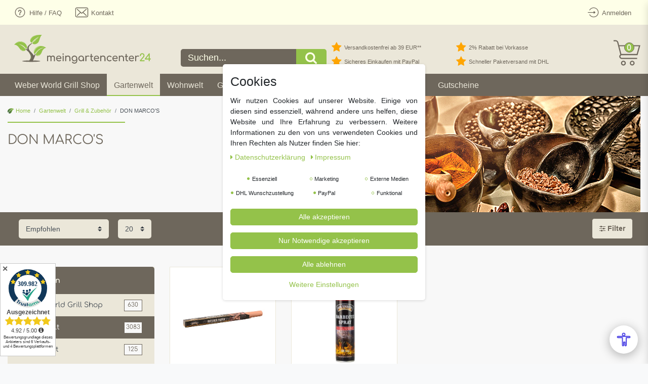

--- FILE ---
content_type: text/html; charset=UTF-8
request_url: https://www.meingartencenter24.de/gartenwelt/grill-zubehoer/don-marco-s
body_size: 105283
content:






<!DOCTYPE html>

<html lang="de" data-framework="vue" prefix="og: http://ogp.me/ns#" class="icons-loading">

<head>
                        

    <script type="text/javascript">
    (function() {
        var _availableConsents = {"necessary.consent":[true,[],null],"necessary.consentActiveStatus":[true,["consentActiveStatus","_transaction_ids","cr-freeze"],null],"necessary.externalId":[true,["externalID"],null],"necessary.session":[true,[],null],"necessary.csrf":[true,["XSRF-TOKEN"],null],"necessary.shopbooster_cookie":[true,["plenty_cache"],null],"marketing.googleanalytics":[false,["\/^_gat_UA-\/","\/^_ga_\/","\/^_ga_\\\\S*\/","_ga","_gid","_gat","AMP_TOKEN","__utma","__utmt","__utmb","__utmc","__utmz","__utmv","__utmx","__utmxx","_gaexp","_opt_awcid","_opt_awmid","_opt_awgid","_opt_awkid","_opt_utmc"],false],"marketing.googleads":[false,["\/^_gac_\/","_gcl_aw","_gcl_gs","_gcl_au","IDE","1P_JAR","AID","ANID","CONSENT","DSID","DV","NID","APISID","HSID","SAPISID","SID","SIDCC","SSID","test_cookie"],false],"marketing.facebookpixel":[false,["_fbp","_fbc","act","c_user","datr","fr","m_pixel_ration","pl","presence","sb","spin","wd","xs"],false],"marketing.bingads":[false,["UET","_uetsid_exp","_uetmsclkid_exp","_uetmsclkid","_uetsid","SRCHHPGUSR","SRCHUSR","MSCC","SRCHUID","_SS","_EDGE_S","SRCHD","MUID","_RwBf","_HPVN","ipv6","_uetvid"],false],"media.reCaptcha":[false,[],false],"dhl_wunschpaket.google_cookies":[true,["google_map"],false],"paypal.paypal-cookies":[true,["X-PP-SILOVER","X-PP-L7","tsrc","paypalplus_session_v2"],false],"convenience.languageDetection":[null,[],null]};
        var _allowedCookies = ["plenty_cache","consentActiveStatus","_transaction_ids","cr-freeze","externalID","XSRF-TOKEN","google_map","X-PP-SILOVER","X-PP-L7","tsrc","paypalplus_session_v2","plenty-shop-cookie","PluginSetPreview","SID_PLENTY_ADMIN_11228","PreviewCookie"] || [];

        window.ConsentManager = (function() {
            var _consents = (function() {
                var _rawCookie = document.cookie.split(";").filter(function (cookie) {
                    return cookie.trim().indexOf("plenty-shop-cookie=") === 0;
                })[0];

                if (!!_rawCookie) {
                    try {
                        _rawCookie = decodeURIComponent(_rawCookie);
                    } catch (e) {
                        document.cookie = "plenty-shop-cookie= ; expires = Thu, 01 Jan 1970 00:00:00 GMT"
                        return null;
                    }

                    try {
                        return JSON.parse(
                            _rawCookie.trim().substr("plenty-shop-cookie=".length)
                        );
                    } catch (e) {
                        return null;
                    }
                }
                return null;
            })();

            Object.keys(_consents || {}).forEach(function(group) {
                if(typeof _consents[group] === 'object' && _consents[group] !== null)
                {
                    Object.keys(_consents[group] || {}).forEach(function(key) {
                        var groupKey = group + "." + key;
                        if(_consents[group][key] && _availableConsents[groupKey] && _availableConsents[groupKey][1].length) {
                            Array.prototype.push.apply(_allowedCookies, _availableConsents[groupKey][1]);
                        }
                    });
                }
            });

            if(!_consents) {
                Object.keys(_availableConsents || {})
                    .forEach(function(groupKey) {
                        if(_availableConsents[groupKey] && ( _availableConsents[groupKey][0] || _availableConsents[groupKey][2] )) {
                            Array.prototype.push.apply(_allowedCookies, _availableConsents[groupKey][1]);
                        }
                    });
            }

            var _setResponse = function(key, response) {
                _consents = _consents || {};
                if(typeof key === "object" && typeof response === "undefined") {
                    _consents = key;
                    document.dispatchEvent(new CustomEvent("consent-change", {
                        detail: {key: null, value: null, data: key}
                    }));
                    _enableScriptsOnConsent();
                } else {
                    var groupKey = key.split(".")[0];
                    var consentKey = key.split(".")[1];
                    _consents[groupKey] = _consents[groupKey] || {};
                    if(consentKey === "*") {
                        Object.keys(_availableConsents).forEach(function(aKey) {
                            if(aKey.split(".")[0] === groupKey) {
                                _consents[groupKey][aKey.split(".")[1]] = response;
                            }
                        });
                    } else {
                        _consents[groupKey][consentKey] = response;
                    }
                    document.dispatchEvent(new CustomEvent("consent-change", {
                        detail: {key: key, value: response, data: _consents}
                    }));
                    _enableScriptsOnConsent();
                }
                if(!_consents.hasOwnProperty('_id')) {
                    _consents['_id'] = "c20c6404dec33ea1fb61872673195c4c8ec0bea6";
                }

                Object.keys(_availableConsents).forEach(function(key) {
                    if((_availableConsents[key][1] || []).length > 0) {
                        if(_isConsented(key)) {
                            _availableConsents[key][1].forEach(function(cookie) {
                                if(_allowedCookies.indexOf(cookie) < 0) _allowedCookies.push(cookie);
                            });
                        } else {
                            _allowedCookies = _allowedCookies.filter(function(cookie) {
                                return _availableConsents[key][1].indexOf(cookie) < 0;
                            });
                        }
                    }
                });

                document.cookie = "plenty-shop-cookie=" + JSON.stringify(_consents) + "; path=/; secure";
            };
            var _hasResponse = function() {
                return _consents !== null;
            };

            var _expireDate = function() {
                var expireSeconds = 0;
                                const date = new Date();
                date.setSeconds(date.getSeconds() + expireSeconds);
                const offset = date.getTimezoneOffset() / 60;
                date.setHours(date.getHours() - offset)
                return date.toUTCString();
            }
            var _isConsented = function(key) {
                var groupKey = key.split(".")[0];
                var consentKey = key.split(".")[1];

                if (consentKey === "*") {
                    return Object.keys(_availableConsents).some(function (aKey) {
                        var aGroupKey = aKey.split(".")[0];
                        return aGroupKey === groupKey && _isConsented(aKey);
                    });
                } else {
                    if(!_hasResponse()) {
                        return _availableConsents[key][0] || _availableConsents[key][2];
                    }

                    if(_consents.hasOwnProperty(groupKey) && _consents[groupKey].hasOwnProperty(consentKey))
                    {
                        return !!_consents[groupKey][consentKey];
                    }
                    else {
                        if(!!_availableConsents[key])
                        {
                            return _availableConsents[key][0];
                        }

                        console.warn("Cookie has been blocked due to not being registered: " + key);
                        return false;
                    }
                }
            };
            var _getConsents = function() {
                var _result = {};
                Object.keys(_availableConsents).forEach(function(key) {
                    var groupKey = key.split(".")[0];
                    var consentKey = key.split(".")[1];
                    _result[groupKey] = _result[groupKey] || {};
                    if(consentKey !== "*") {
                        _result[groupKey][consentKey] = _isConsented(key);
                    }
                });
                return _result;
            };
            var _isNecessary = function(key) {
                return _availableConsents.hasOwnProperty(key) && _availableConsents[key][0];
            };
            var _enableScriptsOnConsent = function() {
                var elementsToEnable = document.querySelectorAll("script[data-cookie-consent]");
                Array.prototype.slice.call(elementsToEnable).forEach(function(el) {
                    if(el.dataset && el.dataset.cookieConsent && _isConsented(el.dataset.cookieConsent) && el.type !== "application/javascript") {
                        var newScript = document.createElement("script");
                        if(el.src) {
                            newScript.src = el.src;
                        } else {
                            newScript.textContent = el.textContent;
                        }
                        el.parentNode.replaceChild(newScript, el);
                    }
                });
            };
            window.addEventListener("load", _enableScriptsOnConsent);
                        // Cookie proxy
            (function() {
                var _data = {};
                var _splitCookieString = function(cookiesString) {

                    var _allCookies = cookiesString.split(";");
                    var regex = /[^=]+=[^;]*;?((?:expires|path|domain)=[^;]*;)*/gm;
                    var cookies = [];

                    _allCookies.forEach(function(cookie){
                        if(cookie.trim().indexOf("plenty-shop-cookie=") === 0) {
                            var cookieString = decodeURIComponent(cookiesString);
                            var match;
                            while((match = regex.exec(cookieString)) !== null) {
                                if(match.index === match.lastIndex) {
                                    regex.lastIndex++;
                                }
                                cookies.push(match[0]);
                            }
                        } else if(cookie.length) {
                            cookies.push(cookie);
                        }
                    });

                    return cookies;

                };
                var _parseCookies = function (cookiesString) {
                    return _splitCookieString(cookiesString).map(function(cookieString) {
                        return _parseCookie(cookieString);
                    });
                };
                var _parseCookie = function(cookieString) {
                    var cookie = {
                        name: null,
                        value: null,
                        params: {}
                    };
                    var match = /^([^=]+)=([^;]*);*((?:[^;]*;?)*)$/.exec(cookieString.trim());
                    if(match && match[1]) {
                        cookie.name = match[1];
                        cookie.value = match[2];

                        (match[3] || "").split(";").map(function(param) {
                            return /^([^=]+)=([^;]*);?$/.exec(param.trim());
                        }).filter(function(param) {
                            return !!param;
                        }).forEach(function(param) {
                            cookie.params[param[1]] = param[2];
                        });

                        if(cookie.params && !cookie.params.path) {
                            cookie.params.path = "/";
                        }
                    }

                    return cookie;
                };
                var _isAllowed = function(cookieName) {
                    return _allowedCookies.some(function(allowedCookie) {
                        var match = /^\/(.*)\/([gmiy]*)$/.exec(allowedCookie);
                        return (match && match[1] && (new RegExp(match[1], match[2])).test(cookieName))
                            || allowedCookie === cookieName;
                    });
                };
                var _set = function(cookieString) {
                    var cookie = _parseCookie(cookieString);
                                                                    var domainParts = (window.location.host || window.location.hostname).split(".");
                        if(domainParts[0] === "www") {
                            domainParts.shift();
                            cookie.domain = "." + domainParts.join(".");
                        } else {
                            cookie.domain = (window.location.host || window.location.hostname);
                        }
                                        if(cookie && cookie.name) {
                        if(_isAllowed(cookie.name)) {
                            var cookieValue = cookie.value || "";
                            _data[cookie.name] = cookieValue + Object.keys(cookie.params || {}).map(function(paramKey) {
                                                            if(paramKey === "expires") {
                                    return "";
                                }
                                                            return "; " + paramKey.trim() + "=" + cookie.params[paramKey].trim();
                            }).join("");
                        } else {
                            _data[cookie.name] = null;
                            console.warn("Cookie has been blocked due to privacy settings: " + cookie.name);
                        }
                        _update();
                    }
                };
                var _get = function() {
                    return Object.keys(_data).filter(function (key) {
                        return !!_data[key];
                    }).map(function (key) {
                        return key + "=" + (_data[key].split(";")[0]);
                    }).join("; ");
                };
                var _update = function() {
                    delete document.cookie;
                    var cookies = _parseCookies(document.cookie);
                    Object.keys(_data).forEach(function(key) {
                        if(!_data[key]) {
                            // unset cookie
                            var domains = (window.location.host || window.location.hostname).split(".");
                            while(domains.length > 1) {
                                document.cookie = key + "=; path=/; expires=Thu, 01 Jan 1970 00:00:01 GMT; domain="+domains.join(".");
                                document.cookie = key + "=; path=/; expires=Thu, 01 Jan 1970 00:00:01 GMT; domain=."+domains.join(".");
                                domains.shift();
                            }
                            document.cookie = key + "=; path=/; expires=Thu, 01 Jan 1970 00:00:01 GMT;";
                            delete _data[key];
                        } else {
                            var existingCookie = cookies.find(function(cookie) { return cookie.name === key; });
                            var parsedData = _parseCookie(key + "=" + _data[key]);
                            if(!existingCookie || existingCookie.value !== parsedData.value) {
                                document.cookie = key + "=" + _data[key];
                            } else {
                                // console.log('No changes to cookie: ' + key);
                            }
                        }
                    });

                    if(!document.__defineGetter__) {
                        Object.defineProperty(document, 'cookie', {
                            get: _get,
                            set: _set
                        });
                    } else {
                        document.__defineGetter__('cookie', _get);
                        document.__defineSetter__('cookie', _set);
                    }
                };

                _splitCookieString(document.cookie).forEach(function(cookie)
                {
                    _set(cookie);
                });

                _update();
            })();
            
            return {
                setResponse: _setResponse,
                hasResponse: _hasResponse,
                isConsented: _isConsented,
                getConsents: _getConsents,
                isNecessary: _isNecessary
            };
        })();
    })();
</script>


    
<meta charset="utf-8">
<meta http-equiv="X-UA-Compatible" content="IE=edge">
<meta name="viewport" content="width=device-width, initial-scale=1">
<meta name="generator" content="plentymarkets" />
<meta name="format-detection" content="telephone=no"> 
<link rel="icon" type="image/x-icon" href="/tpl/favicon_0.ico">



            <link rel="canonical" href="https://www.meingartencenter24.de/gartenwelt/grill-zubehoer/don-marco-s">
    
                        <link rel="alternate" hreflang="x-default" href="https://www.meingartencenter24.de/gartenwelt/grill-zubehoer/don-marco-s"/>
                    <link rel="alternate" hreflang="de" href="https://www.meingartencenter24.de/gartenwelt/grill-zubehoer/don-marco-s"/>
            
<style data-font="Custom-Font">
    
                
        .icons-loading .fa { visibility: hidden !important; }
</style>

<link rel="preload" href="https://cdn02.plentymarkets.com/gw81lpaq889b/plugin/84/ceres/css/ceres-icons.css" as="style" onload="this.onload=null;this.rel='stylesheet';">
<noscript><link rel="stylesheet" href="https://cdn02.plentymarkets.com/gw81lpaq889b/plugin/84/ceres/css/ceres-icons.css"></noscript>


<link rel="preload" as="style" href="https://cdn02.plentymarkets.com/gw81lpaq889b/plugin/84/ceres/css/ceres-base.css?v=09a696884710eb5b92ad2129abfc4f1f264051c6">


<script type="application/javascript">
    /*! loadCSS. [c]2017 Filament Group, Inc. MIT License */
    /* This file is meant as a standalone workflow for
    - testing support for link[rel=preload]
    - enabling async CSS loading in browsers that do not support rel=preload
    - applying rel preload css once loaded, whether supported or not.
    */
    (function( w ){
        "use strict";
        // rel=preload support test
        if( !w.loadCSS ){
            w.loadCSS = function(){};
        }
        // define on the loadCSS obj
        var rp = loadCSS.relpreload = {};
        // rel=preload feature support test
        // runs once and returns a function for compat purposes
        rp.support = (function(){
            var ret;
            try {
                ret = w.document.createElement( "link" ).relList.supports( "preload" );
            } catch (e) {
                ret = false;
            }
            return function(){
                return ret;
            };
        })();

        // if preload isn't supported, get an asynchronous load by using a non-matching media attribute
        // then change that media back to its intended value on load
        rp.bindMediaToggle = function( link ){
            // remember existing media attr for ultimate state, or default to 'all'
            var finalMedia = link.media || "all";

            function enableStylesheet(){
                // unbind listeners
                if( link.addEventListener ){
                    link.removeEventListener( "load", enableStylesheet );
                } else if( link.attachEvent ){
                    link.detachEvent( "onload", enableStylesheet );
                }
                link.setAttribute( "onload", null );
                link.media = finalMedia;
            }

            // bind load handlers to enable media
            if( link.addEventListener ){
                link.addEventListener( "load", enableStylesheet );
            } else if( link.attachEvent ){
                link.attachEvent( "onload", enableStylesheet );
            }

            // Set rel and non-applicable media type to start an async request
            // note: timeout allows this to happen async to let rendering continue in IE
            setTimeout(function(){
                link.rel = "stylesheet";
                link.media = "only x";
            });
            // also enable media after 3 seconds,
            // which will catch very old browsers (android 2.x, old firefox) that don't support onload on link
            setTimeout( enableStylesheet, 3000 );
        };

        // loop through link elements in DOM
        rp.poly = function(){
            // double check this to prevent external calls from running
            if( rp.support() ){
                return;
            }
            var links = w.document.getElementsByTagName( "link" );
            for( var i = 0; i < links.length; i++ ){
                var link = links[ i ];
                // qualify links to those with rel=preload and as=style attrs
                if( link.rel === "preload" && link.getAttribute( "as" ) === "style" && !link.getAttribute( "data-loadcss" ) ){
                    // prevent rerunning on link
                    link.setAttribute( "data-loadcss", true );
                    // bind listeners to toggle media back
                    rp.bindMediaToggle( link );
                }
            }
        };

        // if unsupported, run the polyfill
        if( !rp.support() ){
            // run once at least
            rp.poly();

            // rerun poly on an interval until onload
            var run = w.setInterval( rp.poly, 500 );
            if( w.addEventListener ){
                w.addEventListener( "load", function(){
                    rp.poly();
                    w.clearInterval( run );
                } );
            } else if( w.attachEvent ){
                w.attachEvent( "onload", function(){
                    rp.poly();
                    w.clearInterval( run );
                } );
            }
        }


        // commonjs
        if( typeof exports !== "undefined" ){
            exports.loadCSS = loadCSS;
        }
        else {
            w.loadCSS = loadCSS;
        }
    }( typeof global !== "undefined" ? global : this ) );

    (function() {
        var checkIconFont = function() {
            if(!document.fonts || document.fonts.check("1em FontAwesome")) {
                document.documentElement.classList.remove('icons-loading');
            }
        };

        if(document.fonts) {
            document.fonts.addEventListener("loadingdone", checkIconFont);
            window.addEventListener("load", checkIconFont);
        }
        checkIconFont();
    })();
</script>

                            
       <link rel="stylesheet" href="https://cdn02.plentymarkets.com/gw81lpaq889b/plugin/84/mgcredesign/css/ceres-base.min.css">

            

<!-- Extend the existing style with a template -->
                            <link rel="stylesheet" href="https://cdn02.plentymarkets.com/gw81lpaq889b/plugin/84/cookiebar/css/cookie-bar.css">



<style type="text/css">
    .cookie-bar {
        box-shadow: 0 1px 5px rgba(0, 0, 0, 0.15);
    }

    .cookie-bar__header .cookie-bar__header-image {
        max-height: 3.5rem;
        margin-right: 1rem;
        margin-bottom: 1rem;
    }

    .cookie-bar__header .cookie-bar__header-title {
        display: inline-block;
        margin-top: .5rem;
        margin-bottom: 1rem;
    }

    .cookie-bar-header img {
        max-height: 3.5rem;
        margin-right: 1rem;
        margin-bottom: 1rem;
    }

    .cookie-bar.container.out {
        width: unset;
        padding: 0;
        margin-left: unset;
        margin-right: unset;
    }

    .cookie-bar .privacy-settings {
        max-height: 50vh;
    }

    .cookie-bar .privacy-settings table tr td:first-child {
        width: 200px;
    }

    .cookie-bar-toggle {
        display: none;
    }

    .cookie-bar.out {
        left: 15px;
        right: auto;
    }

    .cookie-bar.out > .container-max {
        display: none;
    }

    .cookie-bar.out > .cookie-bar-toggle {
        display: block;
    }

    
    /* Box Shadow use as background overlay */
    .cookie-bar.overlay:not(.out) {
        box-shadow: 0 0 0 calc(100vh + 100vw) rgba(0, 0, 0, 0.5);
    }

    /* card a margin fix */
    .cookie-bar a.card-link.text-primary.text-appearance {
        margin-left: 0;
    }

    /* Cookiebar extra styles */

        
        .cookie-bar .cookie-bullet-list span {
        white-space: nowrap;
    }

    .cookie-bar .cookie-bullet-list i.fa-circle, .cookie-bar .cookie-bullet-list i.fa-circle-o{
        font-size: 6px;
        vertical-align: middle;
        padding-bottom: 2px;
    }

    .cookie-bar:not(.out) {
        display: flex;
        align-items: center;
        position: fixed;
        left: 50%;
        width: calc(100% - 15px);
        border: none !important;
        border-radius: 5px;
    }

        .cookie-bar:not(.out) {
        bottom: 50%;
        transform: translate(-50%, 50%);
    }

    
    
        @media only screen and (min-width: 576px) {
        .cookie-bar:not(.out) {
            max-width: 400px;
            width: 100%;
            transition: max-width .3s linear;
        }

        .cookie-bar.expand:not(.out) {
            max-width: 570px;
        }
    }

    @media only screen and (min-width: 768px) {
        .cookie-bar > .container-max > div:first-child > div > div > a.text-primary {
            width: 170px;
        }
    }

    @media only screen and (min-width: 768px) {
        .cookie-bar .container-max .row .col-6.col-md-3 .btn.btn-block.btn-primary.btn-appearance {
            white-space: nowrap;
            position: absolute;
            left: 0;
            right: 0;
        }
    }

    .cookie-bar > .container-max > div:first-child > div > div > a.text-primary {
        background: lightgrey;
        color: white !important;
        padding: 1rem;
        text-decoration: none !important;
        line-height: 1.25rem;
        border: 1px solid lightgrey;
    }

    .cookie-bar > .container-max > div > .col-md-8 {
        max-width: 100% !important;
    }

    .cookie-bar > .container-max > div:first-child > div > .btn.btn-default.btn-block {
        display: none;
    }

    .cookie-bar > .container-max > div:first-child > div > div > span.custom-control.custom-switch.custom-control-appearance {
        display: none !important;
    }

    .cookie-bar > .container-max > div:first-child > div > div > a.text-primary {
        margin-top: 1rem;
        text-decoration: underline;
    }

    .cookie-bar > .container-max > div:first-child > div > .btn-primary {
        margin-top: 1rem;
    }

    .cookie-bar > .container-max > div:first-child {
        flex-direction: column;
    }

    .cookie-bar > .container-max > div:first-child p {
        text-align: justify;
    }

    .cookie-bar > .container-max > div:first-child > div {
        margin: 0 auto;
    }

    
    /* custom css */
        
    
</style>



                    
    

<script>

    
    function setCookie(name,value,days) {
        var expires = "";
        if (days) {
            var date = new Date();
            date.setTime(date.getTime() + (days*24*60*60*1000));
            expires = "; expires=" + date.toUTCString();
        }
        document.cookie = name + "=" + (value || "")  + expires + "; path=/";
    }
    function getCookie(name) {
        var nameEQ = name + "=";
        var ca = document.cookie.split(';');
        for (var i = 0; i < ca.length; i++) {
            var c = ca[i];
            while (c.charAt(0) == ' ') c = c.substring(1, c.length);
            if (c.indexOf(nameEQ) == 0) return c.substring(nameEQ.length, c.length);
        }
        return null;
    }

    if (getCookie("externalID") == null) {
        setCookie("externalID",  '6974989699b64' + Math.random(), 100);
    }

    let consentActiveStatus = [{"googleanalytics":"false","googleads":"false","facebookpixel":"true","bingads":"true","pinterest":"false","adcell":"false","econda":"false","channelpilot":"false","sendinblue":"false","hotjar":"false","moebelde":"false","intelligentreach":"false","clarity":"false","awin":"false","belboon":"false"}];
    setCookie("consentActiveStatus",JSON.stringify(consentActiveStatus),100);

    function normalizeString(a) {
        return a.replace(/[^\w\s]/gi, '');
    }

    function convertAttributesToText(attributes){
        var variantText = '';

        if(attributes.length){
            for(let i = 0; i < attributes.length ; i++){
                variantText+= attributes[i]["value"]["names"]["name"];
                if(i !== (attributes.length-1)){
                    variantText+= ", ";
                }
            }
        }
        return variantText;
    }

    function sendProductListClick(position, products) {
        var payload = {
            'ecommerce': {
                'currencyCode': '',
                'click': {
                    'actionField': {'list': ''},
                    'products': new Array(products[position])
                }
            },
            'ga4Event': 'select_item',
            'nonInteractionHit': false,
            'event': 'ecommerceEvent',
            'eventCategory': 'E-Commerce',
            'eventAction': 'Produktklick',
            'eventLabel': '',
            'eventValue': undefined
        };
        dataLayer.push(payload);    }

    function capiCall(payload){
            }

    window.dataLayer = window.dataLayer || [];
    function gtag() { window.dataLayer.push(arguments);}
    let plentyShopCookie = getCookie("plenty-shop-cookie");
    plentyShopCookie = (typeof plentyShopCookie === "undefined") ? '' : JSON.parse(decodeURIComponent(plentyShopCookie));
    

    
        if(plentyShopCookie) {
            let hasConsentedToMicrosoftAds = false;
            let microsoftConsentObject = {};

                        hasConsentedToMicrosoftAds = plentyShopCookie
        .marketing.
            bingads;
            
            if (hasConsentedToMicrosoftAds) {
                microsoftConsentObject = {
                    ad_storage: 'granted'
                };

                window.uetq = window.uetq || [];
                window.uetq.push('consent', 'default', microsoftConsentObject);
            }
        }
    
                    let ad_storage =  'denied';
        let ad_user_data = 'denied';
        let ad_personalization = 'denied';
        let analytics_storage = 'denied';

        if(plentyShopCookie){
            ad_storage=  plentyShopCookie.marketing.googleads ? 'granted' : 'denied';
            ad_user_data=  plentyShopCookie.marketing.googleads ? 'granted' : 'denied';
            ad_personalization=  plentyShopCookie.marketing.googleads ? 'granted' : 'denied';
            analytics_storage=  plentyShopCookie.marketing.googleads ? 'granted' : 'denied';
                    }

        let consentObject = {
            ad_storage: ad_storage,
            ad_user_data: ad_user_data,
            ad_personalization: ad_personalization,
            analytics_storage: analytics_storage
        };

        gtag('consent', 'default', consentObject);
    

    document.addEventListener("consent-change", function (e){

        
        var consentIntervall = setInterval(function(){

            
                let consentObject = {
                    ad_storage: e.detail.data.marketing.googleads ? 'granted' : 'denied',
                    ad_user_data: e.detail.data.marketing.googleads ? 'granted' : 'denied',
                    ad_personalization: e.detail.data.marketing.googleads ? 'granted' : 'denied',
                    analytics_storage: e.detail.data.marketing.googleads ? 'granted' : 'denied'
                };

                gtag('consent', 'update', consentObject );

            
            
                let hasConsentedToMicrosoftAds = false;
                let basicMicrosoftConsentObject = {};

                                    hasConsentedToMicrosoftAds = e.detail.data.marketing.bingads;
                
                if (hasConsentedToMicrosoftAds) {
                    basicMicrosoftConsentObject = {
                        ad_storage: 'granted'
                    };

                    window.uetq = window.uetq || [];
                    window.uetq.push('consent', 'update', basicMicrosoftConsentObject);
                }

            
            var payload = {
                'event': 'consentChanged'
            };
            dataLayer.push(payload);
            clearInterval(consentIntervall);
        }, 200);
    });
</script>


            



        
    
    
              

    
    
    
                    
    

                    


<meta name="robots" content="ALL">
<meta property="og:title" content="DON MARCO'S | meingartencenter24.de - Garten Online Shop & Weber Grill Store"/>
<meta property="og:type" content="article"/>
<meta property="og:url" content="https://www.meingartencenter24.de/gartenwelt/grill-zubehoer/don-marco-s"/>

<meta property="og:image" content="https://www.meingartencenter24.de/documents/category/571/Don-Marcos.jpg"/>

<script type="application/ld+json">
{
    "@context": "http://schema.org",
    "@type": "WebSite",
    "url": "https://www.meingartencenter24.de/gartenwelt/grill-zubehoer/don-marco-s"
    }
</script>

<title>DON MARCO'S | meingartencenter24.de - Garten Online Shop & Weber Grill Store</title>
    
                <style>.amzPayButton.articleCheckout {
    margin-left: 0px !important;
}

.amzPayButton.articleCheckout {
    text-align: left!important;
}

.amzPayButton img {
    max-height: 38px !important;
}

#page-header.default-header .top-bar-items #controlsList li.control-user a.nav-link {
 height: 49px;
}

/* Kategorieansicht Pfeil auf Button (Listenansicht) */

.fa-arrow-right {
padding-left:10px;
}
.cmp-product-thumb
.description.row {
flex-direction:
column;
}

.btn-default {
    border-radius: 5px;
}

.d-md-inline-block {
    border-radius: 5px;
}


/* Regenbogenverlauf im Suchfeld für Prideday 

.search-input  {

background: linear-gradient(
        70deg,
        rgba(255, 0, 0, 1) 0%,
        rgba(255, 154, 0, 1) 10%,
        rgba(208, 222, 33, 1) 20%,
        rgba(79, 220, 74, 1) 30%,
        rgba(63, 218, 216, 1) 40%,
        rgba(47, 201, 226, 1) 50%,
        rgba(28, 127, 238, 1) 60%,
        rgba(95, 21, 242, 1) 70%,
        rgba(186, 12, 248, 1) 80%,
        rgba(251, 7, 217, 1) 90%,
        rgba(255, 0, 0, 1) 100%
    )!important;
}

Regenbogenverlauf Ende */


/* PayPal + Amazon Button Fix Daniel Kaschlaw */
/* SingleItem */
.single .singleadd .w-100 {
	flex: 0 0 100%;
	max-width: 100%;
	padding-right: 15px;
}

@media (min-width: 992px) {	
	.single .singleadd .w-100 {
  		flex: 0 0 66.66667%;
	  	max-width: 66.66667%;
	  	padding-right: 15px;
	}
}

.single .singleadd .w-100 .paypalSmartButtons {
    padding: 0 !important;
}
.single .singleadd .w-100 .paypalSmartButtons div {
	margin-left: 0 !important;
	margin-right: 0 !important;
}
.widget.paypal-installment-banner-graphical.widget-secondary.mt-3 {
	margin-top: 0px !important;
}

/* BasketPreview */
.basket-preview-footer .paypalSmartButtons {
	padding: 0 !important;
}

.basket-preview-footer .paypalSmartButtons div {
	margin-left: 0 !important;
	margin-right: 0 !important;
}
.basket-preview-footer .amzPayButton img {
	max-width: 100%;
	width: 189px;
}

/* Basket */
.page-basket .basket .paypalSmartButtons {
	padding: 0 !important;
}

.page-basket .basket .paypalSmartButtons div {
	margin-left: 0 !important;
	margin-right: 0 !important;
}


/* BFSG Fix */
/* Default styles for desktop (width > 1024px) */
.mdp-readabler-trigger-button-box.bottom-right {
	bottom: 110px !important;
	right: 5px !important;
}
/* Tablet styles (width between 768px and 1024px) */
@media (max-width: 1024px) and (min-width: 768px) {
	.mdp-readabler-trigger-button-box.bottom-right {
		bottom: 80px !important;
		right: 5px !important;
	}
}
/* Mobile styles (width less than 768px) */
@media (max-width: 767px) {
	.mdp-readabler-trigger-button-box.bottom-right {
		bottom: 80px !important;
		right: 5px !important;
	}
}
.mdp-readabler-low-saturation>*:not(#mdp-readabler-popup-box):not(#boxed-wrapper), .mdp-readabler-low-saturation #mdp-readabler-popup, .mdp-readabler-low-saturation #mdp-readabler-sidebar {
      filter: none !important;
}

.payment-change-modal-fs li[data-id="7089"] {
  display: none !important;
}</style>
                <script src="https://barrierefreie-web.de/plugin.php" async defer></script>
    <script></script>
                        <style>
    #paypal_loading_screen {
        display: none;
        position: fixed;
        z-index: 2147483640;
        top: 0;
        left: 0;
        width: 100%;
        height: 100%;
        overflow: hidden;

        transform: translate3d(0, 0, 0);

        background-color: black;
        background-color: rgba(0, 0, 0, 0.8);
        background: radial-gradient(ellipse closest-corner, rgba(0,0,0,0.6) 1%, rgba(0,0,0,0.8) 100%);

        color: #fff;
    }

    #paypal_loading_screen .paypal-checkout-modal {
        font-family: "HelveticaNeue", "HelveticaNeue-Light", "Helvetica Neue Light", helvetica, arial, sans-serif;
        font-size: 14px;
        text-align: center;

        box-sizing: border-box;
        max-width: 350px;
        top: 50%;
        left: 50%;
        position: absolute;
        transform: translateX(-50%) translateY(-50%);
        cursor: pointer;
        text-align: center;
    }

    #paypal_loading_screen.paypal-overlay-loading .paypal-checkout-message, #paypal_loading_screen.paypal-overlay-loading .paypal-checkout-continue {
        display: none;
    }

    .paypal-checkout-loader {
        display: none;
    }

    #paypal_loading_screen.paypal-overlay-loading .paypal-checkout-loader {
        display: block;
    }

    #paypal_loading_screen .paypal-checkout-modal .paypal-checkout-logo {
        cursor: pointer;
        margin-bottom: 30px;
        display: inline-block;
    }

    #paypal_loading_screen .paypal-checkout-modal .paypal-checkout-logo img {
        height: 36px;
    }

    #paypal_loading_screen .paypal-checkout-modal .paypal-checkout-logo img.paypal-checkout-logo-pp {
        margin-right: 10px;
    }

    #paypal_loading_screen .paypal-checkout-modal .paypal-checkout-message {
        font-size: 15px;
        line-height: 1.5;
        padding: 10px 0;
    }

    #paypal_loading_screen.paypal-overlay-context-iframe .paypal-checkout-message, #paypal_loading_screen.paypal-overlay-context-iframe .paypal-checkout-continue {
        display: none;
    }

    .paypal-spinner {
        height: 30px;
        width: 30px;
        display: inline-block;
        box-sizing: content-box;
        opacity: 1;
        filter: alpha(opacity=100);
        animation: rotation .7s infinite linear;
        border-left: 8px solid rgba(0, 0, 0, .2);
        border-right: 8px solid rgba(0, 0, 0, .2);
        border-bottom: 8px solid rgba(0, 0, 0, .2);
        border-top: 8px solid #fff;
        border-radius: 100%
    }

    .paypalSmartButtons div {
        margin-left: 10px;
        margin-right: 10px;
    }
</style>            <style>
.trustami_center{
	display:table; margin:0px auto;
}
.trustami_std{
	width: 100%;
}
.trustami_textOnly_content_inner > a{ 
	display: inline!important; 
}
.trustami-pm-widget p{
	padding:40px;
}
</style>
<script>
if (window.location.href.indexOf("isContentBuilder=") < 0) {
    var taWidgetImgHide = document.createElement('style');
    taWidgetImgHide.type = 'text/css';
    taWidgetImgHide.innerHTML = '.trustami-pm-widget p { display:none; }';
    var taWidgetStlHead = document.head || document.getElementsByTagName('head')[0];
    taWidgetStlHead.appendChild(taWidgetImgHide);
}
</script>
            <script>        let isSignUp = false;        document.addEventListener("onSignUpSuccess", function (e) {                        isSignUp = true;            localStorage.setItem("signupTime", new Date().getTime());        });        document.addEventListener("onSetUserData", function (e) {                        if (e.detail.oldState.user.userData == null && e.detail.newState.user.userData !== null) {                let lastSignUpTime = localStorage.getItem("signupTime");                let timeDiff = new Date().getTime() - lastSignUpTime;                let is24HoursPassed = timeDiff > 24 * 60 * 60 * 1000;                if (isSignUp || is24HoursPassed) {                                        var payload = {                        'event': isSignUp ? 'sign_up' : 'login',                        'user_id': e.detail.newState.user.userData.id,                        'pageType': 'tpl.category.item'                    };                    dataLayer.push(payload);                                        isSignUp = false;                }            }        });        document.addEventListener("onSetComponent", function (e) {            console.log(e.detail);            if(e.detail.payload.component === "basket-preview"){                var payload = {                    'event': 'funnel_event',                    'action': 'OPEN_BASKET_PREVIEW',                };                dataLayer.push(payload);                            }        });        document.addEventListener("onSetCouponCode", function (e) {            console.log(e.detail);            if(e.detail.payload !== null){                var payload = {                    'event': 'funnel_event',                    'action': 'COUPON_CODE_ADDED',                    'couponCode': e.detail.payload                };                dataLayer.push(payload);                            }        });                var payload ={            'event': 'facebookEvent',            'event_id': '697498969ead1' + Math.random(),            'facebookEventName': 'PageView'        };        dataLayer.push(payload);        capiCall(payload);                document.addEventListener("onAddWishListId", function (e) {            var payload = {                'event': 'AddToWishlist',                'event_id': '697498969ead1' + Math.random(),                'ga4Event': 'add_to_wishlist',                'content_name': 'Gartenwelt &gt;&gt; Grill &amp; Zubehör &gt;&gt; DON MARCO&#039;S',                'content_category': '',                'content_type': 'product',                'content_ids': e.detail.payload,                'contents': '',                'currency': 'EUR',                'value': '0.01'            };            dataLayer.push(payload);                    });        document.addEventListener("onSetWishListItems", function (e) {            console.log(e.detail.payload);            if (typeof e.detail.payload !== 'undefined') {                var products = [];                var idList = [];                var contents = [];                e.detail.payload.forEach(function (item, index) {                    products.push({                        id: item.data.item.id + '',                        name: item.data.texts.name1,                        price: item.data.prices.default.price.value + '',                        brand: item.data.item.manufacturer.externalName,                        category: 'Gartenwelt\/Grill\u0020\u0026\u0020Zubeh\u00F6r\/DON\u0020MARCO\u0027S',                        variant: convertAttributesToText(item.data.attributes),                        position: index,                        list: 'Wunschliste'                    });                    contents.push({                        id: item.data.item.id,                        quantity: 1,                        item_price: item.data.prices.default.price.value                    });                    idList.push(item.id);                });                var payload = {                    'ecommerce': {                        'currencyCode': 'EUR',                        'impressions': products                    },                    'google_tag_params': {                        'ecomm_prodid': idList,                        'ecomm_pagetype': 'other',                        'ecomm_category': 'Wunschliste',                    },                    'content_ids': idList,                    'content_name': 'Wunschliste',                    'content_type': 'product',                    'contents': contents,                    'currency': 'EUR',                    'value': '0.01',                    'event': 'ecommerceEvent',                    'event_id': '697498969ead1' + Math.random(),                    'ga4Event': 'view_item_list',                    'eventCategory': 'E-Commerce',                    'eventAction': 'Produktimpression',                    'eventLabel': 'Gartenwelt &gt;&gt; Grill &amp; Zubehör &gt;&gt; DON MARCO&#039;S',                    'eventValue': undefined                };                dataLayer.push(payload);                capiCall(payload);            }        });        document.addEventListener("onContactFormSend", function (e) {            var payload ={                'event': 'facebookEvent',                'event_id': '697498969ead1' + Math.random(),                'facebookEventName': 'Contact',                'currency': 'EUR',                'value': '0.01'            };            dataLayer.push(payload);            capiCall(payload);        });        document.addEventListener("onSetVariationOrderProperty", function (e) {            var payload = {                'event': 'facebookEvent',                'facebookEventName': 'CustomizeProduct',                'event_id': '697498969ead1' + Math.random(),                'currency': 'EUR',                'value': '0.01'            };            dataLayer.push(payload);            capiCall(payload);        });        document.addEventListener("onAddBasketItem", function (e) {                        var payload = {                'ecommerce': {                    'currencyCode': 'EUR',                    'add': {                        'actionField':                            {'list': 'Gartenwelt &gt;&gt; Grill &amp; Zubehör &gt;&gt; DON MARCO&#039;S'},                        'products': [{                            'id': e.detail.payload[0].variationId + '',                            'quantity': e.detail.payload[0].quantity,                            'price': e.detail.payload[0].price+'',                            'variant': convertAttributesToText(e.detail.payload[0].variation.data.attributes),                            'name': e.detail.payload[0].variation.data.texts.name1,                            'brand': e.detail.payload[0].variation.data.item.manufacturer.externalName,                            'category': 'Gartenwelt\/Grill\u0020\u0026\u0020Zubeh\u00F6r\/DON\u0020MARCO\u0027S'                                                    }]                    }                },                'content_name': 'Gartenwelt &gt;&gt; Grill &amp; Zubehör &gt;&gt; DON MARCO&#039;S',                'content_type': 'product',                'content_ids': e.detail.payload[0].variationId,                'contents': [{                    'id': e.detail.payload[0].variationId,                    'quantity': e.detail.payload[0].quantity,                    'item_price': e.detail.payload[0].price                }],                'currency': 'EUR',                'value': '0.01',                'addCartValue':e.detail.payload[0].price+'',                'addCartQty': e.detail.payload[0].quantity,                'addCartId':e.detail.payload[0].variationId + '',                'addCartVariant': convertAttributesToText(e.detail.payload[0].variation.data.attributes),                'addCartName': e.detail.payload[0].variation.data.texts.name1,                'addCartBrand': e.detail.payload[0].variation.data.item.manufacturer.externalName,                'addCartCategory': 'Gartenwelt\/Grill\u0020\u0026\u0020Zubeh\u00F6r\/DON\u0020MARCO\u0027S',                'addCartImage': e.detail.payload[0].variation.data.images.all[0].url,                'addCartItemLink': "https://www.meingartencenter24.de/a-" + e.detail.payload[0].variation.data.item.id,                'nonInteractionHit': false,                'event': 'ecommerceEvent',                'event_id': '697498969ead1' + Math.random(),                'ga4Event': 'add_to_cart',                'eventCategory': 'E-Commerce',                'eventAction': 'addToCart',                'eventLabel': undefined,                'eventValue': undefined            };            dataLayer.push(payload);            capiCall(payload);        }, false);        document.addEventListener("onRemoveBasketItem", function (e) {            changeQty('remove', e);        });        document.addEventListener("onUpdateBasketItemQuantity",function (e) {            function isCurrentItem(item) {                return item.id == e.detail.payload.id;            }            currentBasketItem = e.detail.oldState.basket.items.find(isCurrentItem);            var origQty = currentBasketItem.quantity;            var newQty = e.detail.payload.quantity;            var qtyDiff = newQty - origQty;            if (qtyDiff > 0) {                changeQty("add", e, qtyDiff);            }            else{                changeQty("remove", e, qtyDiff *= -1);            }        });        document.addEventListener("onUpdateBasketItem", function (e) {            function isCurrentItem(item) {                return item.id == e.detail.payload.id;            }            currentBasketItem = e.detail.oldState.basket.items.find(isCurrentItem);            var origQty = currentBasketItem.quantity;            var newQty = e.detail.payload.quantity;            var qtyDiff = newQty - origQty;            if (qtyDiff > 0) {                changeQty("add", e, qtyDiff);            }        });        function changeQty(action, e, qty = e.detail.quantity) {            var currentBasketItem;            if (e.type === "onRemoveBasketItem") {                function isCurrentItem(item) {                    return item.id == e.detail.payload;                }                currentBasketItem = e.detail.oldState.basket.items.find(isCurrentItem);                qty = currentBasketItem.quantity;            } else {                function isCurrentItem(item) {                    return item.variationId == e.detail.payload.variationId;                }                currentBasketItem = e.detail.newState.basket.items.find(isCurrentItem);            }                        var payload = {                'ecommerce': {                    'currencyCode': 'EUR',                    [action]: {                        'products': [{                            'name': currentBasketItem.variation.data.texts.name1,                            'id': currentBasketItem.variationId + '',                            'price': currentBasketItem.price + '',                            'variant': convertAttributesToText(currentBasketItem.variation.data.attributes),                            'brand': currentBasketItem.variation.data.item.manufacturer.externalName,                            'category': 'Gartenwelt\/Grill\u0020\u0026\u0020Zubeh\u00F6r\/DON\u0020MARCO\u0027S',                            'quantity': qty                                                      }]                    }                },                'content_name': 'Warenkorbvorschau',                'content_type': 'product',                'content_ids': currentBasketItem.variationId,                'contents': [{                    'id': currentBasketItem.variationId,                    'quantity': qty,                    'item_price': currentBasketItem.price                }],                'currency': 'EUR',                'value': '0.01',                'addCartValue':currentBasketItem.price+'',                'addCartQty': currentBasketItem.quantity,                'addCartId':currentBasketItem.variationId + '',                'addCartVariant': convertAttributesToText(currentBasketItem.variation.data.attributes),                'addCartName': currentBasketItem.variation.data.texts.name1,                'addCartBrand': currentBasketItem.variation.data.item.manufacturer.externalName,                'addCartCategory': 'Gartenwelt\/Grill\u0020\u0026\u0020Zubeh\u00F6r\/DON\u0020MARCO\u0027S',                'addCartImage':  currentBasketItem.variation.data.images.all[0].url,                'addCartItemLink': "https://www.meingartencenter24.de/a-" +  currentBasketItem.variation.data.item.id,                'nonInteractionHit': false,                'event': 'ecommerceEvent',                'event_id': '697498969ead1' + Math.random(),                'eventCategory': 'E-Commerce',                'ga4Event' : action + (action === 'add' ? '_to': '_from') + '_cart',                'eventAction': action + 'FromCart',                'eventLabel': undefined,                'eventValue': undefined            };            dataLayer.push(payload);            if(action === "add"){                capiCall(payload);            }        }    </script><script>    const products = new Array();        products.push({"id":"54753","name":"Don Marco's BBQ Butcher Paper, 61cm breit, 10 Meter Rolle","price":"16.99","brand":"BBQ King Company GmbH","category":"Gartenwelt\/Grill & Zubeh\u00f6r\/DON MARCO'S","variant":"","position":0,"list":"Gartenwelt >> Grill & Zubeh\u00f6r >> DON MARCO'S","shopaktion":""});        products.push({"id":"24003","name":"Don Marco's BBQ Spray (100% Raps\u00f6l) 300ml Dose","price":"8.99","brand":"BBQ King Company GmbH","category":"Gartenwelt\/Grill & Zubeh\u00f6r\/DON MARCO'S","variant":"","position":1,"list":"Gartenwelt >> Grill & Zubeh\u00f6r >> DON MARCO'S","shopaktion":""});        var maxProducts = 35;    if (products.length > maxProducts) {        while (products.length) {            var p = products.splice(0, maxProducts);            var payload = {                'ecommerce': {                    'currencyCode': 'EUR',                    'impressions': p                },                'event': 'analyticsEvent',                'ga4Event' : 'view_item_list',                'eventCategory': 'E-Commerce',                'eventAction': 'Produktimpression',                'eventLabel': 'Kategorie',                'eventValue': undefined            };            dataLayer.push(payload);        }        var payload = {            'google_tag_params': {                'ecomm_prodid':[54753,24003],                'ecomm_pagetype': 'category',                'ecomm_category': 'Gartenwelt\/Grill\u0020\u0026\u0020Zubeh\u00F6r\/DON\u0020MARCO\u0027S'            },            'content_ids': [54753,24003],            'content_name': 'DON\u0020MARCO\u0027S',            'content_type': 'product',            'idListComma':'54753,24003',            'categoryId': 571,            'contents': [{"id":54753,"quantity":1,"item_price":16.99},{"id":24003,"quantity":1,"item_price":8.99}],            'currency': 'EUR',            'value': '0.01',            'event': 'ecommerceEvent',            'event_id': '697498969ead1' + Math.random(),            'eventCategory': 'E-Commerce',            'eventAction': 'Produktimpression',            'eventLabel': 'Kategorie',            'eventValue': undefined        };        dataLayer.push(payload);        capiCall(payload);    } else {        var payload = {            'ecommerce': {                'currencyCode': 'EUR',                'impressions': products            },            'google_tag_params': {                'ecomm_prodid':[54753,24003],                'ecomm_pagetype': 'category',                'ecomm_category': 'Gartenwelt\/Grill\u0020\u0026\u0020Zubeh\u00F6r\/DON\u0020MARCO\u0027S'            },            'content_ids': [54753,24003],            'content_name': 'DON\u0020MARCO\u0027S',            'content_type': 'product',            'categoryId': 571,            'contents': [{"id":54753,"quantity":1,"item_price":16.99},{"id":24003,"quantity":1,"item_price":8.99}],            'currency': 'EUR',            'value': '0.01',            'event': 'ecommerceEvent',            'event_id': '697498969ead1' + Math.random(),            'ga4Event' : 'view_item_list',            'eventCategory': 'E-Commerce',            'eventAction': 'Produktimpression',            'eventLabel': 'Kategorie',            'eventValue': undefined        };        dataLayer.push(payload);        capiCall(payload);    }    function sendProductClick(position) {        var payload = {            'ecommerce': {                'currencyCode': 'EUR',                'click': {                    'actionField': {'list': 'Gartenwelt &gt;&gt; Grill &amp; Zubehör &gt;&gt; DON MARCO&#039;S'},                    'products': new Array(products[position])                }            },            'ga4Event' : 'select_item',            'nonInteractionHit': false,            'event': 'ecommerceEvent',            'eventCategory': 'E-Commerce',            'eventAction': 'Produktklick',            'eventLabel': 'Kategorie',            'eventValue': undefined        };        dataLayer.push(payload);    }    document.addEventListener("DOMContentLoaded", function(event) {        var mountedItems = document.querySelectorAll(".product-list > li");                if (mountedItems.length > 0) {            for (let i = 0; i < mountedItems.length; i++) {                mountedItems[i].addEventListener("click", function () {                        sendProductClick(i);                })            }        }else{            console.warn("[Google Analytics] Init product click-listener failed: Items not found. Adjust CSS selector in config");        }    });</script><!-- Google Tag Manager --><script >        (function (w, d, s, l, i) {            w[l] = w[l] || [];            w[l].push({                'gtm.start':                    new Date().getTime(), event: 'gtm.js'            });            var f = d.getElementsByTagName(s)[0],                j = d.createElement(s), dl = l != 'dataLayer' ? '&l=' + l : '';            j.async = true;            j.src =                'https://www.googletagmanager.com/gtm.js?id=' + i + dl;            f.parentNode.insertBefore(j, f);        })(window, document, 'script', 'dataLayer', 'GTM-PDNWG3K');</script><!-- End Google Tag Manager -->
    
        
        
</head>

<body class="page-category-item page-category category-571 ">


                    

<script>
    if('ontouchstart' in document.documentElement)
    {
        document.body.classList.add("touch");
    }
    else
    {
        document.body.classList.add("no-touch");
    }
</script>

<div id="vue-app" data-server-rendered="true" class="app"><div template="#vue-notifications" class="notification-wrapper"></div> <header id="page-header" class="default-header d-print-none sticky-top"><div class="position-relative"><div class="flex-row-reverse position-relative"><div id="page-header-parent" class="col-12 header-container px-0"><div class="top-bar w-100 position-relative"><div class="container-max"><div class="row mx-0 position-relative justify-content-between"><div class="shopinfo"><ul class="d-flex list-unstyled m-0"><li class="mr-md-2"><a href="/mgc24/faq" class="d-flex align-items-center"><img src="https://cdn02.plentymarkets.com/gw81lpaq889b/frontend/webshop/images/static/icons/2021/faq.svg" alt="Hilfe / FAQ" class="img-fluid"> <p class="d-none d-lg-inline mb-0">Hilfe / FAQ</p></a></li> <li class="mr-md-2 control-contact"><a href="/contact" class="d-flex align-items-center"><img src="https://cdn02.plentymarkets.com/gw81lpaq889b/frontend/webshop/images/static/icons/2021/contact.svg" alt="Kontakt" class="img-fluid"> <p class="d-none d-lg-inline mb-0">Kontakt</p></a></li></ul></div> <div class="top-bar-items"><div class="controls"><ul id="controlsList" class="controls-list mb-0 d-flex list-inline pl-2 pl-sm-1 pl-md-0  align-items-center"><li class=" mr-2 d-flex align-items-center control-user"><!----></li> <li class="list-inline-item dropdown control-languages d-none"><a data-toggle="collapse" href="#countrySettings" aria-expanded="false" aria-controls="countrySettings" data-parent="#controlsList" aria-label="Land" class="nav-link"><i aria-hidden="true" class="flag-icon flag-icon-de"></i></a></li> <li class="list-inline-item control-search d-flex d-xl-none pr-3"><a data-toggle="collapse" href="#searchBox" aria-expanded="false" aria-controls="searchBox" data-parent="#controlsList" aria-label="Suche" class="anicon anicon-search-xcross nav-link p-0"><img src="https://cdn02.plentymarkets.com/gw81lpaq889b/frontend/webshop/images/static/icons/2021/search.svg" class="img-fluid"></a></li></ul></div></div></div></div> <div class="container-max px-0 px-lg-3"><div class="row mx-0 flex-row-reverse"><div id="searchBox" class="cmp cmp-search-box collapse"><!----></div> <div id="countrySettings" class="cmp cmp-country-settings collapse"><div class="container-max"><div class="row py-3"><div class="col-12 col-lg-6"><div class="language-settings"><div class="list-title"><strong>Sprache</strong> <hr></div> <ul class="row"><li class="col-6 col-sm-4 px-0 active"><a href="https://www.meingartencenter24.de/gartenwelt/grill-zubehoer/don-marco-s" data-update-url class="nav-link"><i class="flag-icon flag-icon-de"></i>
                                                                    Deutsch
                                                                </a></li></ul></div></div> <div class="col-12 col-lg-6"><div class="shipping-settings"><div class="list-title"><strong>Lieferland</strong> <hr></div> <ul class="row"><li class="col-6 col-sm-4 px-0"><a data-toggle="collapse" href="#countrySettings" data-boundary="window" data-title="Bitte ändern Sie Ihre Adresse, um das Lieferland zu wechseln." aria-label="Bitte ändern Sie Ihre Adresse, um das Lieferland zu wechseln." class="nav-link"><i aria-hidden="true" class="flag-icon flag-icon-ax"></i>
            Aland (FIN)
        </a></li><li class="col-6 col-sm-4 px-0"><a data-toggle="collapse" href="#countrySettings" data-boundary="window" data-title="Bitte ändern Sie Ihre Adresse, um das Lieferland zu wechseln." aria-label="Bitte ändern Sie Ihre Adresse, um das Lieferland zu wechseln." class="nav-link"><i aria-hidden="true" class="flag-icon flag-icon-be"></i>
            Belgien
        </a></li><li class="col-6 col-sm-4 px-0"><a data-toggle="collapse" href="#countrySettings" data-boundary="window" data-title="Bitte ändern Sie Ihre Adresse, um das Lieferland zu wechseln." aria-label="Bitte ändern Sie Ihre Adresse, um das Lieferland zu wechseln." class="nav-link"><i aria-hidden="true" class="flag-icon flag-icon-bg"></i>
            Bulgarien
        </a></li><li class="col-6 col-sm-4 px-0"><a data-toggle="collapse" href="#countrySettings" data-boundary="window" data-title="Bitte ändern Sie Ihre Adresse, um das Lieferland zu wechseln." aria-label="Bitte ändern Sie Ihre Adresse, um das Lieferland zu wechseln." class="nav-link"><i aria-hidden="true" class="flag-icon flag-icon-it"></i>
            Campione d`Italia (IT)
        </a></li><li class="col-6 col-sm-4 px-0"><a data-toggle="collapse" href="#countrySettings" data-boundary="window" data-title="Bitte ändern Sie Ihre Adresse, um das Lieferland zu wechseln." aria-label="Bitte ändern Sie Ihre Adresse, um das Lieferland zu wechseln." class="nav-link"><i aria-hidden="true" class="flag-icon flag-icon-de"></i>
            Deutschland
        </a></li><li class="col-6 col-sm-4 px-0"><a data-toggle="collapse" href="#countrySettings" data-boundary="window" data-title="Bitte ändern Sie Ihre Adresse, um das Lieferland zu wechseln." aria-label="Bitte ändern Sie Ihre Adresse, um das Lieferland zu wechseln." class="nav-link"><i aria-hidden="true" class="flag-icon flag-icon-dk"></i>
            Dänemark
        </a></li><li class="col-6 col-sm-4 px-0"><a data-toggle="collapse" href="#countrySettings" data-boundary="window" data-title="Bitte ändern Sie Ihre Adresse, um das Lieferland zu wechseln." aria-label="Bitte ändern Sie Ihre Adresse, um das Lieferland zu wechseln." class="nav-link"><i aria-hidden="true" class="flag-icon flag-icon-ee"></i>
            Estland
        </a></li><li class="col-6 col-sm-4 px-0"><a data-toggle="collapse" href="#countrySettings" data-boundary="window" data-title="Bitte ändern Sie Ihre Adresse, um das Lieferland zu wechseln." aria-label="Bitte ändern Sie Ihre Adresse, um das Lieferland zu wechseln." class="nav-link"><i aria-hidden="true" class="flag-icon flag-icon-fi"></i>
            Finnland
        </a></li><li class="col-6 col-sm-4 px-0"><a data-toggle="collapse" href="#countrySettings" data-boundary="window" data-title="Bitte ändern Sie Ihre Adresse, um das Lieferland zu wechseln." aria-label="Bitte ändern Sie Ihre Adresse, um das Lieferland zu wechseln." class="nav-link"><i aria-hidden="true" class="flag-icon flag-icon-fr"></i>
            Frankreich
        </a></li><li class="col-6 col-sm-4 px-0"><a data-toggle="collapse" href="#countrySettings" data-boundary="window" data-title="Bitte ändern Sie Ihre Adresse, um das Lieferland zu wechseln." aria-label="Bitte ändern Sie Ihre Adresse, um das Lieferland zu wechseln." class="nav-link"><i aria-hidden="true" class="flag-icon flag-icon-gf"></i>
            Französisch Guayana (FR)
        </a></li><li class="col-6 col-sm-4 px-0"><a data-toggle="collapse" href="#countrySettings" data-boundary="window" data-title="Bitte ändern Sie Ihre Adresse, um das Lieferland zu wechseln." aria-label="Bitte ändern Sie Ihre Adresse, um das Lieferland zu wechseln." class="nav-link"><i aria-hidden="true" class="flag-icon flag-icon-gi"></i>
            Gibraltar
        </a></li><li class="col-6 col-sm-4 px-0"><a data-toggle="collapse" href="#countrySettings" data-boundary="window" data-title="Bitte ändern Sie Ihre Adresse, um das Lieferland zu wechseln." aria-label="Bitte ändern Sie Ihre Adresse, um das Lieferland zu wechseln." class="nav-link"><i aria-hidden="true" class="flag-icon flag-icon-gr"></i>
            Griechenland
        </a></li><li class="col-6 col-sm-4 px-0"><a data-toggle="collapse" href="#countrySettings" data-boundary="window" data-title="Bitte ändern Sie Ihre Adresse, um das Lieferland zu wechseln." aria-label="Bitte ändern Sie Ihre Adresse, um das Lieferland zu wechseln." class="nav-link"><i aria-hidden="true" class="flag-icon flag-icon-gp"></i>
            Guadeloupe (FR)
        </a></li><li class="col-6 col-sm-4 px-0"><a data-toggle="collapse" href="#countrySettings" data-boundary="window" data-title="Bitte ändern Sie Ihre Adresse, um das Lieferland zu wechseln." aria-label="Bitte ändern Sie Ihre Adresse, um das Lieferland zu wechseln." class="nav-link"><i aria-hidden="true" class="flag-icon flag-icon-ie"></i>
            Irland
        </a></li><li class="col-6 col-sm-4 px-0"><a data-toggle="collapse" href="#countrySettings" data-boundary="window" data-title="Bitte ändern Sie Ihre Adresse, um das Lieferland zu wechseln." aria-label="Bitte ändern Sie Ihre Adresse, um das Lieferland zu wechseln." class="nav-link"><i aria-hidden="true" class="flag-icon flag-icon-it"></i>
            Italien
        </a></li><li class="col-6 col-sm-4 px-0"><a data-toggle="collapse" href="#countrySettings" data-boundary="window" data-title="Bitte ändern Sie Ihre Adresse, um das Lieferland zu wechseln." aria-label="Bitte ändern Sie Ihre Adresse, um das Lieferland zu wechseln." class="nav-link"><i aria-hidden="true" class="flag-icon flag-icon-ic"></i>
            Kanarische Inseln
        </a></li><li class="col-6 col-sm-4 px-0"><a data-toggle="collapse" href="#countrySettings" data-boundary="window" data-title="Bitte ändern Sie Ihre Adresse, um das Lieferland zu wechseln." aria-label="Bitte ändern Sie Ihre Adresse, um das Lieferland zu wechseln." class="nav-link"><i aria-hidden="true" class="flag-icon flag-icon-hr"></i>
            Kroatien
        </a></li><li class="col-6 col-sm-4 px-0"><a data-toggle="collapse" href="#countrySettings" data-boundary="window" data-title="Bitte ändern Sie Ihre Adresse, um das Lieferland zu wechseln." aria-label="Bitte ändern Sie Ihre Adresse, um das Lieferland zu wechseln." class="nav-link"><i aria-hidden="true" class="flag-icon flag-icon-lv"></i>
            Lettland
        </a></li><li class="col-6 col-sm-4 px-0"><a data-toggle="collapse" href="#countrySettings" data-boundary="window" data-title="Bitte ändern Sie Ihre Adresse, um das Lieferland zu wechseln." aria-label="Bitte ändern Sie Ihre Adresse, um das Lieferland zu wechseln." class="nav-link"><i aria-hidden="true" class="flag-icon flag-icon-lt"></i>
            Litauen
        </a></li><li class="col-6 col-sm-4 px-0"><a data-toggle="collapse" href="#countrySettings" data-boundary="window" data-title="Bitte ändern Sie Ihre Adresse, um das Lieferland zu wechseln." aria-label="Bitte ändern Sie Ihre Adresse, um das Lieferland zu wechseln." class="nav-link"><i aria-hidden="true" class="flag-icon flag-icon-it"></i>
            Livigno (IT)
        </a></li><li class="col-6 col-sm-4 px-0"><a data-toggle="collapse" href="#countrySettings" data-boundary="window" data-title="Bitte ändern Sie Ihre Adresse, um das Lieferland zu wechseln." aria-label="Bitte ändern Sie Ihre Adresse, um das Lieferland zu wechseln." class="nav-link"><i aria-hidden="true" class="flag-icon flag-icon-lu"></i>
            Luxemburg
        </a></li><li class="col-6 col-sm-4 px-0"><a data-toggle="collapse" href="#countrySettings" data-boundary="window" data-title="Bitte ändern Sie Ihre Adresse, um das Lieferland zu wechseln." aria-label="Bitte ändern Sie Ihre Adresse, um das Lieferland zu wechseln." class="nav-link"><i aria-hidden="true" class="flag-icon flag-icon-mt"></i>
            Malta
        </a></li><li class="col-6 col-sm-4 px-0"><a data-toggle="collapse" href="#countrySettings" data-boundary="window" data-title="Bitte ändern Sie Ihre Adresse, um das Lieferland zu wechseln." aria-label="Bitte ändern Sie Ihre Adresse, um das Lieferland zu wechseln." class="nav-link"><i aria-hidden="true" class="flag-icon flag-icon-mq"></i>
            Martinique (FR)
        </a></li><li class="col-6 col-sm-4 px-0"><a data-toggle="collapse" href="#countrySettings" data-boundary="window" data-title="Bitte ändern Sie Ihre Adresse, um das Lieferland zu wechseln." aria-label="Bitte ändern Sie Ihre Adresse, um das Lieferland zu wechseln." class="nav-link"><i aria-hidden="true" class="flag-icon flag-icon-yt"></i>
            Mayotte (FR)
        </a></li><li class="col-6 col-sm-4 px-0"><a data-toggle="collapse" href="#countrySettings" data-boundary="window" data-title="Bitte ändern Sie Ihre Adresse, um das Lieferland zu wechseln." aria-label="Bitte ändern Sie Ihre Adresse, um das Lieferland zu wechseln." class="nav-link"><i aria-hidden="true" class="flag-icon flag-icon-ea"></i>
            Melilla
        </a></li><li class="col-6 col-sm-4 px-0"><a data-toggle="collapse" href="#countrySettings" data-boundary="window" data-title="Bitte ändern Sie Ihre Adresse, um das Lieferland zu wechseln." aria-label="Bitte ändern Sie Ihre Adresse, um das Lieferland zu wechseln." class="nav-link"><i aria-hidden="true" class="flag-icon flag-icon-mc"></i>
            Monaco
        </a></li><li class="col-6 col-sm-4 px-0"><a data-toggle="collapse" href="#countrySettings" data-boundary="window" data-title="Bitte ändern Sie Ihre Adresse, um das Lieferland zu wechseln." aria-label="Bitte ändern Sie Ihre Adresse, um das Lieferland zu wechseln." class="nav-link"><i aria-hidden="true" class="flag-icon flag-icon-nl"></i>
            Niederlande
        </a></li><li class="col-6 col-sm-4 px-0"><a data-toggle="collapse" href="#countrySettings" data-boundary="window" data-title="Bitte ändern Sie Ihre Adresse, um das Lieferland zu wechseln." aria-label="Bitte ändern Sie Ihre Adresse, um das Lieferland zu wechseln." class="nav-link"><i aria-hidden="true" class="flag-icon flag-icon-pl"></i>
            Polen
        </a></li><li class="col-6 col-sm-4 px-0"><a data-toggle="collapse" href="#countrySettings" data-boundary="window" data-title="Bitte ändern Sie Ihre Adresse, um das Lieferland zu wechseln." aria-label="Bitte ändern Sie Ihre Adresse, um das Lieferland zu wechseln." class="nav-link"><i aria-hidden="true" class="flag-icon flag-icon-pt"></i>
            Portugal
        </a></li><li class="col-6 col-sm-4 px-0"><a data-toggle="collapse" href="#countrySettings" data-boundary="window" data-title="Bitte ändern Sie Ihre Adresse, um das Lieferland zu wechseln." aria-label="Bitte ändern Sie Ihre Adresse, um das Lieferland zu wechseln." class="nav-link"><i aria-hidden="true" class="flag-icon flag-icon-ro"></i>
            Rumänien
        </a></li><li class="col-6 col-sm-4 px-0"><a data-toggle="collapse" href="#countrySettings" data-boundary="window" data-title="Bitte ändern Sie Ihre Adresse, um das Lieferland zu wechseln." aria-label="Bitte ändern Sie Ihre Adresse, um das Lieferland zu wechseln." class="nav-link"><i aria-hidden="true" class="flag-icon flag-icon-re"></i>
            Réunion (FR)
        </a></li><li class="col-6 col-sm-4 px-0"><a data-toggle="collapse" href="#countrySettings" data-boundary="window" data-title="Bitte ändern Sie Ihre Adresse, um das Lieferland zu wechseln." aria-label="Bitte ändern Sie Ihre Adresse, um das Lieferland zu wechseln." class="nav-link"><i aria-hidden="true" class="flag-icon flag-icon-se"></i>
            Schweden
        </a></li><li class="col-6 col-sm-4 px-0"><a data-toggle="collapse" href="#countrySettings" data-boundary="window" data-title="Bitte ändern Sie Ihre Adresse, um das Lieferland zu wechseln." aria-label="Bitte ändern Sie Ihre Adresse, um das Lieferland zu wechseln." class="nav-link"><i aria-hidden="true" class="flag-icon flag-icon-ch"></i>
            Schweiz
        </a></li><li class="col-6 col-sm-4 px-0"><a data-toggle="collapse" href="#countrySettings" data-boundary="window" data-title="Bitte ändern Sie Ihre Adresse, um das Lieferland zu wechseln." aria-label="Bitte ändern Sie Ihre Adresse, um das Lieferland zu wechseln." class="nav-link"><i aria-hidden="true" class="flag-icon flag-icon-sk"></i>
            Slowakei
        </a></li><li class="col-6 col-sm-4 px-0"><a data-toggle="collapse" href="#countrySettings" data-boundary="window" data-title="Bitte ändern Sie Ihre Adresse, um das Lieferland zu wechseln." aria-label="Bitte ändern Sie Ihre Adresse, um das Lieferland zu wechseln." class="nav-link"><i aria-hidden="true" class="flag-icon flag-icon-si"></i>
            Slowenien
        </a></li><li class="col-6 col-sm-4 px-0"><a data-toggle="collapse" href="#countrySettings" data-boundary="window" data-title="Bitte ändern Sie Ihre Adresse, um das Lieferland zu wechseln." aria-label="Bitte ändern Sie Ihre Adresse, um das Lieferland zu wechseln." class="nav-link"><i aria-hidden="true" class="flag-icon flag-icon-es"></i>
            Spanien
        </a></li><li class="col-6 col-sm-4 px-0"><a data-toggle="collapse" href="#countrySettings" data-boundary="window" data-title="Bitte ändern Sie Ihre Adresse, um das Lieferland zu wechseln." aria-label="Bitte ändern Sie Ihre Adresse, um das Lieferland zu wechseln." class="nav-link"><i aria-hidden="true" class="flag-icon flag-icon-cz"></i>
            Tschechien
        </a></li><li class="col-6 col-sm-4 px-0"><a data-toggle="collapse" href="#countrySettings" data-boundary="window" data-title="Bitte ändern Sie Ihre Adresse, um das Lieferland zu wechseln." aria-label="Bitte ändern Sie Ihre Adresse, um das Lieferland zu wechseln." class="nav-link"><i aria-hidden="true" class="flag-icon flag-icon-us"></i>
            USA
        </a></li><li class="col-6 col-sm-4 px-0"><a data-toggle="collapse" href="#countrySettings" data-boundary="window" data-title="Bitte ändern Sie Ihre Adresse, um das Lieferland zu wechseln." aria-label="Bitte ändern Sie Ihre Adresse, um das Lieferland zu wechseln." class="nav-link"><i aria-hidden="true" class="flag-icon flag-icon-hu"></i>
            Ungarn
        </a></li><li class="col-6 col-sm-4 px-0"><a data-toggle="collapse" href="#countrySettings" data-boundary="window" data-title="Bitte ändern Sie Ihre Adresse, um das Lieferland zu wechseln." aria-label="Bitte ändern Sie Ihre Adresse, um das Lieferland zu wechseln." class="nav-link"><i aria-hidden="true" class="flag-icon flag-icon-gb"></i>
            Vereinigtes Königreich
        </a></li><li class="col-6 col-sm-4 px-0"><a data-toggle="collapse" href="#countrySettings" data-boundary="window" data-title="Bitte ändern Sie Ihre Adresse, um das Lieferland zu wechseln." aria-label="Bitte ändern Sie Ihre Adresse, um das Lieferland zu wechseln." class="nav-link"><i aria-hidden="true" class="flag-icon flag-icon-cy"></i>
            Zypern
        </a></li><li class="col-6 col-sm-4 px-0"><a data-toggle="collapse" href="#countrySettings" data-boundary="window" data-title="Bitte ändern Sie Ihre Adresse, um das Lieferland zu wechseln." aria-label="Bitte ändern Sie Ihre Adresse, um das Lieferland zu wechseln." class="nav-link"><i aria-hidden="true" class="flag-icon flag-icon-at"></i>
            Österreich
        </a></li></ul></div></div></div></div></div></div></div></div></div></div> <nav class="navbar normalmenu position-relative"><div class="container-max d-block px-0"><div class="row mx-0 position-relative d-flex"><div class="col-7 col-md-5 col-xl-3 pl-xl-0"><div class="brand-wrapper"><a href="/" class="navbar-brand py-2 m-0"><img alt="meingartencenter24.de - Garten Online Shop & Weber Grill Store" src="https://cdn02.plentymarkets.com/gw81lpaq889b/frontend/webshop/images/static/mgc24.svg" class="img-fluid"></a></div></div> <div class="col-12 col-md-3 d-none d-xl-flex align-self-end"><div class="open-search w-100"><div id="searchBox" class="cmp cmp-search-box"><div class="container-max"><div class="position-relative w-100"><div class="d-flex flex-grow-1 position-relative my-2"><input type="search" aria-label="Suchbegriff" value="" class="search-input flex-grow-1"> <button type="submit" aria-label="Suche" class="search-submit px-3"><i aria-hidden="true" class="fa fa-fw fa-search"></i></button></div> <!----></div></div></div></div></div> <div class="col-12 col-md-4 col-lg-6 col-xl-5 d-none d-md-flex align-self-end justify-content-xl-around"><div class="shopusps"><ul class="list-unstyled d-flex flex-wrap justfiy-content-between mb-0"><li class="d-flex align-self-stretch mb-2"><i aria-hidden="true" class="fa fa-star align-self-center"> </i><span class="align-self-center">Versandkostenfrei ab 39 EUR**</span></li> <li class="d-flex align-self-stretch mb-2"><i aria-hidden="true" class="fa fa-star align-self-center"> </i><span class="align-self-center">2% Rabatt bei Vorkasse</span></li> <li class="d-none d-xl-flex align-self-stretch mb-2"><i aria-hidden="true" class="fa fa-star align-self-center"> </i><span class="align-self-center">Sicheres Einkaufen mit PayPal</span></li> <li class="d-none d-xl-flex align-self-stretch mb-2"><i aria-hidden="true" class="fa fa-star align-self-center"> </i><span class="align-self-center">Schneller Paketversand mit DHL</span></li></ul></div> <div class="badges w-100"><ul class="list-unstyled m-0 d-flex justify-content-between justify-content-md-around align-items-end"><li><img src="https://cdn02.plentymarkets.com/gw81lpaq889b/frontend/webshop/images/static/icons/2021/weber-service-partner.jpg" class="img-fluid"></li> <li><img src="https://cdn02.plentymarkets.com/gw81lpaq889b/frontend/webshop/images/static/icons/2021/weber.svg" class="img-fluid center"></li> <li><img src="https://cdn02.plentymarkets.com/gw81lpaq889b/frontend/webshop/images/static/icons/2021/grill-weber-certified-store.webp" class="img-fluid"></li></ul></div></div> <div class="col-3 col-md-2 col-lg-1 pr-lg-0 text-lg-right"><div class="list-inline-item control-basket position-relative"><a href="#" class="toggle-basket-preview nav-link position-relative"><div class="basketquant"><span>0</span></div> <img src="https://cdn02.plentymarkets.com/gw81lpaq889b/frontend/webshop/images/static/icons/2021/cart.svg" alt="Warenkorb" class="img-fluid basketimg"></a></div></div> <div class="col-2 col-md-1 d-flex d-lg-none p-0"><button id="mobile-navigation-toggler" type="button" aria-label="Mobiles Navigationsmenü öffnen" class="navbar-toggler position-relative p-3  w-100 text-right">
                        ☰
                     </button></div></div></div></nav></div></header> <div class="container-fluid fs-menu"><div class="container-max d-flex px-lg-0"><div class="main-navbar-collapsable d-none d-lg-block position-relative"><ul itemscope="itemscope" itemtype="https://schema.org/SiteNavigationElement" role="navigation" class="mainmenu p-0 m-0 d-flex justify-content-start"><li class="ddown"><a href="/weber-world-grill-shop" data-img="/documents/category/263/Weber-Grill-Shop.jpg" itemprop="name">Weber World Grill Shop</a> <ul data-level="1" class="collapse nav-dropdown-0"><li><ul class="collapse-inner w-100"><li><a href="/weber-world-grill-shop/weber-pelletgrills" data-img="/documents/category/911/Weber-Grill-Shop[1][1].jpg" itemprop="name">Weber Pelletgrill</a></li></ul></li> <li><ul class="collapse-inner w-100"><li><a href="/weber-world-grill-shop/holzkohlegrills" data-img="/documents/category/266/Weber-Holzkohlegrill-guenstig.jpg" itemprop="name">Weber Holzkohlegrill</a></li></ul></li> <li><ul class="collapse-inner w-100"><li><a href="/weber-world-grill-shop/gasgrills" data-img="/documents/category/274/Weber-Gasgrill-guenstig.jpg" itemprop="name">Weber Gasgrill</a></li></ul></li> <li><ul class="collapse-inner w-100"><li><a href="/weber-world-grill-shop/weber-elektrogrill" data-img="/documents/category/291/Weber-Elektrogrill-guenstig.jpg" itemprop="name">Weber Elektrogrill</a></li></ul></li> <li><ul class="collapse-inner w-100"><li><a href="/weber-world-grill-shop/weber-zubehoer" data-img="/documents/category/279/Weber-Grill-Zubehoer-guenstig.jpg" itemprop="name">Weber Grill Zubehör</a></li></ul></li> <li><ul class="collapse-inner w-100"><li><a href="/weber-world-grill-shop/neuheiten" data-img="/documents/category/288/Weber-Neuheiten-guenstig.jpg" itemprop="name">Weber Neuheiten</a></li></ul></li> <li><ul class="collapse-inner w-100"><li><a href="/weber-world-grill-shop/angebote" data-img="/documents/category/293/Weber-Angebote-guenstig.jpg" itemprop="name">Weber Angebote</a></li></ul></li> <li class="menu-cat-img"><a href="/weber-world-grill-shop"><img src="/documents/category/263/Weber-Grill-Shop.jpg" class="img-fluid"></a></li></ul></li> <li class="ddown active"><a href="/gartenwelt" data-img="/documents/category/482/Gartenwelt-shutterstock-427221832-Kopie.jpg" itemprop="name">Gartenwelt</a> <ul data-level="1" class="collapse nav-dropdown-1"><li><ul class="collapse-inner w-100"><li><a href="/gartenwelt/anzucht" data-img="/documents/category/122/Anzucht-shutterstock-217144522-Kopie.jpg" itemprop="name">Anzucht</a></li></ul></li> <li><ul class="collapse-inner w-100"><li><a href="/gartenwelt/erde" data-img="/documents/category/85/Pflanzensubstrat--Erde-shutterstock-1047545221-Kopie.jpg" itemprop="name">Pflanzsubstrate / Erde</a></li></ul></li> <li><ul class="collapse-inner w-100"><li><a href="/gartenwelt/saatgut-und-blumenzwiebeln" data-img="/documents/category/49/Saatgut--Blumenzwiebeln-shutterstock-258008120-Kopie.jpg" itemprop="name">Saatgut / Blumenzwiebeln</a></li></ul></li> <li><ul class="collapse-inner w-100"><li><a href="/gartenwelt/duenger" data-img="/documents/category/83/Duenger-shutterstock-1721310493-Kopie.jpg" itemprop="name">Dünger</a></li></ul></li> <li><ul class="collapse-inner w-100"><li><a href="/gartenwelt/gartenbewaesserung" data-img="/documents/category/131/Gartenbewaesserung.jpg" itemprop="name">Gartenbewässerung</a></li></ul></li> <li><ul class="collapse-inner w-100"><li><a href="/gartenwelt/gartendekoration" data-img="/documents/category/171/Gartendekoration.jpg" itemprop="name">Gartendekoration</a></li></ul></li> <li><ul class="collapse-inner w-100"><li><a href="/gartenwelt/gartengeraete" data-img="/documents/category/102/Gartengeraete-Garten-Anpflanzen-3-Kopie.jpg" itemprop="name">Gartengeräte</a></li></ul></li> <li><ul class="collapse-inner w-100"><li><a href="/gartenwelt/gartenmoebel" data-img="/documents/category/162/Gartenmoebel-shutterstock-364306454-Kopie.jpg" itemprop="name">Gartenmöbel</a></li></ul></li> <li><ul class="collapse-inner w-100"><li><a href="/gartenwelt/gartenzubehoer" data-img="/documents/category/121/Gartenzubehoer-shutterstock-571337830-Kopie.jpg" itemprop="name">Gartenzubehör</a></li></ul></li> <li><ul class="collapse-inner w-100"><li><a href="/gartenwelt/grill-zubehoer" data-img="/documents/category/151/Grill-und-Zubehoer-Steak-Grill-Kopie.jpg" itemprop="name">Grill &amp; Zubehör</a></li></ul></li> <li><ul class="collapse-inner w-100"><li><a href="/gartenwelt/pflanzenschutz" data-img="/documents/category/90/Pflanzenschutz--Schaedlingsbekaempfung-shutterstock-17596321.jpg" itemprop="name">Pflanzenschutz &amp; Schädlingsbekämpfung</a></li></ul></li> <li><ul class="collapse-inner w-100"><li><a href="/gartenwelt/kompostierung" data-img="/documents/category/123/Kompostierung-und-Abfall-shutterstock-248461165-Kopie.jpg" itemprop="name">Kompostierung &amp; Gartenabfall</a></li></ul></li> <li><ul class="collapse-inner w-100"><li><a href="/gartenwelt/pflanzgefaesse" data-img="/documents/category/175/Pflanzgefaesse.jpg" itemprop="name">Pflanzgefäße</a></li></ul></li> <li><ul class="collapse-inner w-100"><li><a href="/gartenwelt/teich" data-img="/documents/category/192/Teich-shutterstock-675595789-Kopie.jpg" itemprop="name">Teich</a></li></ul></li> <li class="menu-cat-img"><a href="/gartenwelt"><img src="/documents/category/482/Gartenwelt-shutterstock-427221832-Kopie.jpg" class="img-fluid"></a></li></ul></li> <li class="ddown"><a href="/wohnwelt" data-img="/documents/category/433/Wohnwelt-shutterstock-1825888148-Kopie.jpg" itemprop="name">Wohnwelt</a> <ul data-level="1" class="collapse nav-dropdown-2"><li><ul class="collapse-inner w-100"><li><a href="/wohnwelt/geschirr" data-img="/documents/category/907/Geschirr-Fruehstueck-Kopie.jpg" itemprop="name">Geschirr</a></li></ul></li> <li><ul class="collapse-inner w-100"><li><a href="/wohnwelt/blumensprueher-blumengiesser" data-img="/documents/category/478/Blumensprueher-Blumengiesser-Zimmer-Pflanzen-12-Kopie.jpg" itemprop="name">Blumensprüher / Blumengießer</a></li></ul></li> <li><ul class="collapse-inner w-100"><li><a href="/wohnwelt/zwitscherbox-lakesidebox" data-img="/documents/category/898/Relaxound-KAT.jpg" itemprop="name">Relaxound</a></li></ul></li> <li><ul class="collapse-inner w-100"><li><a href="/wohnwelt/kerzen" data-img="/documents/category/340/Kerzen.jpg" itemprop="name">Kerzen</a></li></ul></li> <li><ul class="collapse-inner w-100"><li><a href="/wohnwelt/kuechenhelfer" data-img="/documents/category/350/Kuechenhelfer.jpg" itemprop="name">Küchenhelfer</a></li></ul></li> <li><ul class="collapse-inner w-100"><li><a href="/wohnwelt/fussmatten" data-img="/documents/category/709/Fussmatten.jpg" itemprop="name">Fußmatten</a></li></ul></li> <li><ul class="collapse-inner w-100"><li><a href="/wohnwelt/seifen" data-img="/documents/category/389/Seifen-IMG-4825-Kopie.jpg" itemprop="name">Seifen</a></li></ul></li> <li class="menu-cat-img"><a href="/wohnwelt"><img src="/documents/category/433/Wohnwelt-shutterstock-1825888148-Kopie.jpg" class="img-fluid"></a></li></ul></li> <li class="ddown"><a href="/growwelt" data-img="/documents/category/923/Hintergrundbild--.jpg" itemprop="name">Growing</a> <ul data-level="1" class="collapse nav-dropdown-3"><li><ul class="collapse-inner w-100"><li><a href="/growwelt/anzucht" data-img="/documents/category/1022/Grafik-Zubehoer-Webshop-neu[1].jpg" itemprop="name">Anzucht</a></li></ul></li> <li><ul class="collapse-inner w-100"><li><a href="/growwelt/growzelte" data-img="/documents/category/1017/Growzelte-1.jpg" itemprop="name">Growzelte</a></li></ul></li> <li><ul class="collapse-inner w-100"><li><a href="/growwelt/duenger" data-img="/documents/category/1019/Grafik-Duenger-Webshop.jpg" itemprop="name">Dünger</a></li></ul></li> <li><ul class="collapse-inner w-100"><li><a href="/growwelt/erde" data-img="/documents/category/1018/Grafik-Erde-Webshop-.jpg" itemprop="name">Erde</a></li></ul></li> <li><ul class="collapse-inner w-100"><li><a href="/growwelt/zubehoer" data-img="/documents/category/1023/Grafik-Zubehoer-Webshop-neu.jpg" itemprop="name">Zubehör</a></li></ul></li> <li class="menu-cat-img"><a href="/growwelt"><img src="/documents/category/923/Hintergrundbild--.jpg" class="img-fluid"></a></li></ul></li> <li class="ddown"><a href="/tierwelt" data-img="/documents/category/209/Tierwelt-shutterstock-726710044-Kopie.jpg" itemprop="name">Haustiere</a> <ul data-level="1" class="collapse nav-dropdown-4"><li><ul class="collapse-inner w-100"><li><a href="/tierwelt/hund" data-img="/documents/category/210/Hund-shutterstock-253027810-Kopie.jpg" itemprop="name">Hund</a></li></ul></li> <li><ul class="collapse-inner w-100"><li><a href="/tierwelt/katze" data-img="/documents/category/228/tendie.jpg" itemprop="name">Katze</a></li></ul></li> <li><ul class="collapse-inner w-100"><li><a href="/tierwelt/nager" data-img="/documents/category/255/Nager-Meerschweinchen-Kopie.jpg" itemprop="name">Nager</a></li></ul></li> <li><ul class="collapse-inner w-100"><li><a href="/tierwelt/vogel" data-img="/documents/category/385/Vogel-shutterstock-177218129-Kopie.jpg" itemprop="name">Vogel</a></li></ul></li> <li><ul class="collapse-inner w-100"><li><a href="/tierwelt/wildtiere" data-img="/documents/category/254/Wildtiere-shutterstock-132604181-Kopie.jpg" itemprop="name">Wildtiere</a></li></ul></li> <li><ul class="collapse-inner w-100"><li><a href="/tierwelt/aquaristik" data-img="/documents/category/245/Aquaristik-DSC04778-Kopie.jpg" itemprop="name">Aquaristik</a></li></ul></li> <li><ul class="collapse-inner w-100"><li><a href="/tierwelt/reptilien" data-img="/documents/category/253/Reptilien-shutterstock-115609540-Kopie.jpg" itemprop="name">Reptilien</a></li></ul></li> <li class="menu-cat-img"><a href="/tierwelt"><img src="/documents/category/209/Tierwelt-shutterstock-726710044-Kopie.jpg" class="img-fluid"></a></li></ul></li> <li class="ddown"><a href="/markenwelt" data-img="/documents/category/434/markenwelt.jpg" itemprop="name">Markenwelt</a> <ul data-level="1" class="collapse nav-dropdown-5"><li><ul class="collapse-inner w-100"><li><a href="/markenwelt/ardap" data-img="/documents/" itemprop="name">ARDAP</a></li></ul></li> <li><ul class="collapse-inner w-100"><li><a href="/markenwelt/arka" data-img="/documents/category/967/Arka-Kategoriebild-mgc24-2.jpg" itemprop="name">ARKA</a></li></ul></li> <li><ul class="collapse-inner w-100"><li><a href="/markenwelt/e-nema" data-img="/documents/category/921/Markenwelt-E-Nema.jpg" itemprop="name">e-nema</a></li></ul></li> <li><ul class="collapse-inner w-100"><li><a href="/markenwelt/bactador" data-img="/documents/" itemprop="name">Bactador</a></li></ul></li> <li><ul class="collapse-inner w-100"><li><a href="/markenwelt/bellandris" data-img="/documents/category/436/Markenwelt-Bellandris.jpg" itemprop="name">Bellandris</a></li></ul></li> <li><ul class="collapse-inner w-100"><li><a href="/markenwelt/biobizz" data-img="/documents/category/845/Kategoriebild-Markenwelt.jpg" itemprop="name">BioBizz</a></li></ul></li> <li><ul class="collapse-inner w-100"><li><a href="/markenwelt/compo" data-img="/documents/category/438/Markenwelt-Compo.jpg" itemprop="name">COMPO</a></li></ul></li> <li><ul class="collapse-inner w-100"><li><a href="/markenwelt/cuxin" data-img="/documents/category/439/Markenwelt-Cuxin.jpg" itemprop="name">CUXIN DCM</a></li></ul></li> <li><ul class="collapse-inner w-100"><li><a href="/markenwelt/dennerle" data-img="/documents/category/440/Markenwelt-Dennerle.jpg" itemprop="name">Dennerle</a></li></ul></li> <li><ul class="collapse-inner w-100"><li><a href="/markenwelt/esschert" data-img="/documents/category/851/Markenwelt-esschert.jpg" itemprop="name">Esschert Design</a></li></ul></li> <li><ul class="collapse-inner w-100"><li><a href="/markenwelt/felco" data-img="/documents/category/108/Markenwelt-Felco.jpg" itemprop="name">Felco</a></li></ul></li> <li><ul class="collapse-inner w-100"><li><a href="/markenwelt/fiskars" data-img="/documents/category/109/Markenwelt-Fiskars.jpg" itemprop="name">Fiskars</a></li></ul></li> <li><ul class="collapse-inner w-100"><li><a href="/markenwelt/geli" data-img="/documents/category/848/Markenwelt-geli.jpg" itemprop="name">Geli</a></li></ul></li> <li><ul class="collapse-inner w-100"><li><a href="/markenwelt/gloria" data-img="/documents/category/442/Markenwelt-gloria.jpg" itemprop="name">Gloria</a></li></ul></li> <li><ul class="collapse-inner w-100"><li><a href="/markenwelt/lechuza" data-img="/documents/category/352/Markenwelt-Lechuza-1.jpg" itemprop="name">LECHUZA</a></li></ul></li> <li><ul class="collapse-inner w-100"><li><a href="/markenwelt/mgc24" data-img="/documents/category/446/Markenwelt-mgc24.jpg" itemprop="name">mgc24</a></li></ul></li> <li><ul class="collapse-inner w-100"><li><a href="/markenwelt/neudorff" data-img="/documents/category/447/Markenwelt-Neudorff.jpg" itemprop="name">Neudorff</a></li></ul></li> <li><ul class="collapse-inner w-100"><li><a href="/markenwelt/oase" data-img="/documents/category/317/Markenwelt-Oase.jpg" itemprop="name">Oase</a></li></ul></li> <li><ul class="collapse-inner w-100"><li><a href="/markenwelt/pflanzenarzt" data-img="/documents/category/861/pflanzenarzt.jpg" itemprop="name">PFLANZENARZT</a></li></ul></li> <li><ul class="collapse-inner w-100"><li><a href="/markenwelt/romberg" data-img="/documents/category/448/Markenwelt-romberg.jpg" itemprop="name">Romberg</a></li></ul></li> <li><ul class="collapse-inner w-100"><li><a href="/markenwelt/sbm" data-img="/documents/category/435/Kategoriebild-Markenwelt-SBM.jpg" itemprop="name">SBM</a></li></ul></li> <li><ul class="collapse-inner w-100"><li><a href="/markenwelt/schleich" data-img="/documents/category/307/Markenwelt-Schleich.jpg" itemprop="name">Schleich</a></li></ul></li> <li><ul class="collapse-inner w-100"><li><a href="/markenwelt/schwegler" data-img="/documents/" itemprop="name">Schwegler</a></li></ul></li> <li><ul class="collapse-inner w-100"><li><a href="/markenwelt/seramis" data-img="/documents/category/450/Markenwelt-seramis.jpg" itemprop="name">Westland</a></li></ul></li> <li><ul class="collapse-inner w-100"><li><a href="/markenwelt/soell" data-img="/documents/category/707/soell.jpg" itemprop="name">Söll</a></li></ul></li> <li><ul class="collapse-inner w-100"><li><a href="/markenwelt/stihl" data-img="/documents/category/708/Kategoriebild-Markenwelt-Stihl.jpg" itemprop="name">STIHL</a></li></ul></li> <li><ul class="collapse-inner w-100"><li><a href="/markenwelt/substral" data-img="/documents/category/855/Kategoriebild-Markenwelt-substral.jpg" itemprop="name">Substral</a></li></ul></li> <li><ul class="collapse-inner w-100"><li><a href="/markenwelt/trixie" data-img="/documents/category/453/Markenwelt-trixie.jpg" itemprop="name">Trixie</a></li></ul></li> <li><ul class="collapse-inner w-100"><li><a href="/markenwelt/warmies" data-img="/documents/" itemprop="name">Warmies</a></li></ul></li> <li><ul class="collapse-inner w-100"><li><a href="/markenwelt/willow-tree" data-img="/documents/category/881/Markenwelt-WillowTree.jpg" itemprop="name">Willow Tree</a></li></ul></li> <li><ul class="collapse-inner w-100"><li><a href="/markenwelt/wolf" data-img="/documents/category/103/Markenwelt-wolf.jpg" itemprop="name">WOLF-Garten</a></li></ul></li> <li><ul class="collapse-inner w-100"><li><a href="/markenwelt/yankee-candle" data-img="/documents/category/343/Markenwelt-Yankee-Candle.jpg" itemprop="name">Yankee Candle</a></li></ul></li> <li class="menu-cat-img"><a href="/markenwelt"><img src="/documents/category/434/markenwelt.jpg" class="img-fluid"></a></li></ul></li> <li class="ddown"><a href="/weihnachtswelt" data-img="/documents/category/332/Weihnachtswelt-shutterstock-504532765-Kopie.jpg" itemprop="name">Weihnachtswelt</a> <ul data-level="1" class="collapse nav-dropdown-6"><li><ul class="collapse-inner w-100"><li><a href="/weihnachtswelt/raeucherkerzen" data-img="/documents/category/919/Raeucherkerzen.jpg" itemprop="name">Räucherkerzen</a></li></ul></li> <li><ul class="collapse-inner w-100"><li><a href="/weihnachtswelt/weihnachtsbaeume" data-img="/documents/category/902/weihnachtsbaum-online-kaufen.jpg" itemprop="name">Weihnachtsbäume</a></li></ul></li> <li><ul class="collapse-inner w-100"><li><a href="/weihnachtswelt/weihnachtsdekoration" data-img="/documents/category/894/Weihnachtsdeko.jpg" itemprop="name">Weihnachtsdekoration</a></li></ul></li> <li><ul class="collapse-inner w-100"><li><a href="/weihnachtswelt/weihnachtskrippen" data-img="/documents/category/920/Weihnachtskrippe-DSC02491-Kopie-2.jpg" itemprop="name">Weihnachtskrippen</a></li></ul></li> <li><ul class="collapse-inner w-100"><li><a href="/weihnachtswelt/christbaumstaender" data-img="/documents/category/864/Christbaumstaender.jpg" itemprop="name">Christbaumständer</a></li></ul></li> <li><ul class="collapse-inner w-100"><li><a href="/weihnachtswelt/weihnachtsbeleuchtung" data-img="/documents/category/336/Weihnachtsbeleuchtung.jpg" itemprop="name">Weihnachtsbeleuchtung</a></li></ul></li> <li><ul class="collapse-inner w-100"><li><a href="/weihnachtswelt/adventskalender" data-img="/documents/category/744/Adventskalender-shutterstock-1190342923-Adventskalender-Kopi.jpg" itemprop="name">Adventskalender</a></li></ul></li> <li><ul class="collapse-inner w-100"><li><a href="/weihnachtswelt/led-weihnachtsbaeume" data-img="/documents/category/846/LED-Weihnachtsbaeume.jpg" itemprop="name">Künstliche LED Weihnachtsbäume</a></li></ul></li> <li><ul class="collapse-inner w-100"><li><a href="/weihnachtswelt/weihnachtskerzen" data-img="/documents/category/337/Weihnachtskerzen.jpg" itemprop="name">Duftkerzen</a></li></ul></li> <li class="menu-cat-img"><a href="/weihnachtswelt"><img src="/documents/category/332/Weihnachtswelt-shutterstock-504532765-Kopie.jpg" class="img-fluid"></a></li></ul></li> <li class="cat-912"><a href="/gutscheine" data-img="/documents/category/912/gutschein-meingartencenter24.jpg" itemprop="name">Gutscheine</a></li></ul></div></div></div> <div class="basket-preview-wrapper h-100 empty open-right"><div class="position-relative h-100"><div class="basket-preview d-flex flex-column flex-nowrap bg-white shadow w-100"><header class="basket-preview-header border-bottom p-3"><span class="h3 mb-0">Warenkorbvorschau</span> <button type="button" aria-label="Schließen" class="close"><span aria-hidden="true">×</span></button></header> <!----> <div class="basket-preview-content d-flex flex-fill"><div class="item-list d-flex flex-fill flex-nowrap flex-column overflow-auto px-3"><div><div><div class="h5 py-3">Sie haben noch keine Artikel im Warenkorb.</div></div> <div></div></div> <div class="loading d-flex text-center d-table w-100"><div class="loading-animation m-auto"><div class="rect1 bg-appearance"></div> <div class="rect2 bg-appearance"></div> <div class="rect3 bg-appearance"></div> <div class="rect4 bg-appearance"></div> <div class="rect5 bg-appearance"></div></div></div></div> <div class="totals d-flex flex-nowrap flex-column px-3 pt-3"><div><label for="shipping-country-select18" class="h3">Lieferland</label> <select id="shipping-country-select18" class="form-control"><option value="68">
            Aland (FIN)
        </option><option value="3">
            Belgien
        </option><option value="44">
            Bulgarien
        </option><option value="263">
            Campione d`Italia (IT)
        </option><option value="1">
            Deutschland
        </option><option value="7">
            Dänemark
        </option><option value="9">
            Estland
        </option><option value="11">
            Finnland
        </option><option value="10">
            Frankreich
        </option><option value="124">
            Französisch Guayana (FR)
        </option><option value="131">
            Gibraltar
        </option><option value="13">
            Griechenland
        </option><option value="61">
            Guadeloupe (FR)
        </option><option value="16">
            Irland
        </option><option value="15">
            Italien
        </option><option value="37">
            Kanarische Inseln
        </option><option value="54">
            Kroatien
        </option><option value="18">
            Lettland
        </option><option value="33">
            Litauen
        </option><option value="262">
            Livigno (IT)
        </option><option value="17">
            Luxemburg
        </option><option value="19">
            Malta
        </option><option value="170">
            Martinique (FR)
        </option><option value="173">
            Mayotte (FR)
        </option><option value="43">
            Melilla
        </option><option value="35">
            Monaco
        </option><option value="21">
            Niederlande
        </option><option value="23">
            Polen
        </option><option value="22">
            Portugal
        </option><option value="41">
            Rumänien
        </option><option value="204">
            Réunion (FR)
        </option><option value="24">
            Schweden
        </option><option value="4">
            Schweiz
        </option><option value="26">
            Slowakei
        </option><option value="27">
            Slowenien
        </option><option value="8">
            Spanien
        </option><option value="6">
            Tschechien
        </option><option value="28">
            USA
        </option><option value="14">
            Ungarn
        </option><option value="12">
            Vereinigtes Königreich
        </option><option value="5">
            Zypern
        </option><option value="2">
            Österreich
        </option></select></div> <hr>  <div class="cmp-totals"><div class="h3">Summe</div> <div class="component-loading with-icon refreshing"><dl> <!----> <!----> <dt class="font-weight-bold">
                    Warenwert (Brutto)
                </dt><dd data-testing="item-sum" class="font-weight-bold">
                    0,00 EUR
                </dd> <!---->   <!----> <dt class="font-weight-bold">
                    Versand/Abholung (Brutto)
                </dt><dd data-testing="shipping-amount" class="font-weight-bold">
                    0,00 EUR
                </dd>  <!----> <!---->  <!---->    <!----> <div class="totalSum"><hr aria-hidden="true"> <!----> <dt class="font-weight-bold">
                        Gesamtsumme (Brutto)
                    </dt><dd data-testing="basket-amount" class="font-weight-bold">
                        0,00 EUR
                    </dd> <!----> <!----></div> </dl></div> <!----></div>  <div class="basket-preview-footer d-flex pb-3"><a href="/basket" rel="nofollow" class="btn btn-outline-primary btn-block"><i aria-hidden="true" class="fa fa-shopping-cart"></i>
                            Warenkorb
                        </a>  <a href="/checkout" rel="nofollow" class="btn btn-primary btn-block"><i aria-hidden="true" class="fa fa-arrow-right"></i>
                            Kasse
                        </a> <div style="display:none;">
    if(!document.getElementById('paypal-smart-payment-script'))
    {
    var script = document.createElement(&quot;script&quot;);
    script.type = &quot;module&quot;;
    script.id = &quot;paypal-smart-payment-script&quot;;
    script.src = &quot;https://cdn02.plentymarkets.com/gw81lpaq889b/plugin/84/paypal/js/smartPaymentScript.min.js&quot;;
    script.setAttribute(&quot;data-client-id&quot;, &quot;AfslQana4f4CQjHvRBnUc6vBJg5jgJuZFwM-SbrTiGKUAqB7MrxQv3QWFdQ6U1h7ogMDokT1DNBzRxMw&quot;);
    script.setAttribute(&quot;data-user-id-token&quot;, &quot;&quot;);
    script.setAttribute(&quot;data-merchant-id&quot;, &quot;B9T7DE6K4BH8L&quot;);
    script.setAttribute(&quot;data-currency&quot;, &quot;EUR&quot;);
    script.setAttribute(&quot;data-append-trailing-slash&quot;, &quot;&quot;);
    script.setAttribute(&quot;data-locale&quot;, &quot;de_DE&quot;);
    script.setAttribute(&quot;sandbox&quot;, &quot;&quot;);
    script.setAttribute(&quot;googlePayComponent&quot;, 0);
    script.setAttribute(&quot;applePayComponent&quot;, 0);
    script.setAttribute(&quot;logToken&quot;, &quot;a39fc97d93e288fecb75d7d15d162560&quot;);
    document.body.appendChild(script);
    } else {
        var script = document.getElementById('paypal-smart-payment-script');
        script.src = &quot;https://cdn02.plentymarkets.com/gw81lpaq889b/plugin/84/paypal/js/smartPaymentScript.min.js&quot;;
        script.setAttribute(&quot;data-client-id&quot;, &quot;AfslQana4f4CQjHvRBnUc6vBJg5jgJuZFwM-SbrTiGKUAqB7MrxQv3QWFdQ6U1h7ogMDokT1DNBzRxMw&quot;);
        script.setAttribute(&quot;data-user-id-token&quot;, &quot;&quot;);
        script.setAttribute(&quot;data-merchant-id&quot;, &quot;B9T7DE6K4BH8L&quot;);
        script.setAttribute(&quot;data-currency&quot;, &quot;EUR&quot;);
        script.setAttribute(&quot;data-append-trailing-slash&quot;, &quot;&quot;);
        script.setAttribute(&quot;data-locale&quot;, &quot;de_DE&quot;);
        script.setAttribute(&quot;sandbox&quot;, &quot;&quot;);
        script.setAttribute(&quot;googlePayComponent&quot;, 0);
        script.setAttribute(&quot;applePayComponent&quot;, 0);
        script.setAttribute(&quot;logToken&quot;, &quot;a39fc97d93e288fecb75d7d15d162560&quot;);
    }
</div> <div id="paypal-button-container_69749896a252d" data-uuid="69749896a252d" class="paypalSmartButtons btn btn-block"><div style="display:none;">
                    if (typeof paypal_plenty_sdk === 'undefined' || typeof renderPayPalButtons !== 'function') {
                document.addEventListener('payPalScriptInitialized', () =&gt; {
                    renderPayPalButtons('69749896a252d', 'paylater', 'paypal', 'rect', 'black');
                });
            } else {
                renderPayPalButtons('69749896a252d', 'paylater', 'paypal', 'rect', 'black');
            }
                    if (typeof paypal_plenty_sdk === 'undefined' || typeof renderPayPalButtons !== 'function') {
                document.addEventListener('payPalScriptInitialized', () =&gt; {
                    renderPayPalButtons('69749896a252d', 'paypal', 'buynow', 'rect', 'black');
                });
            } else {
                renderPayPalButtons('69749896a252d', 'paypal', 'buynow', 'rect', 'black');
            }
            </div></div> <div class="amazon-pay-button-wrapper"><div data-color="Gold" class="amazon-pay-button"></div></div></div></div></div></div></div> <div class="basket-preview-overlay"></div></div> <div><div aria-labelledby="mobile-navigation-toggler" itemscope="itemscope" itemtype="https://schema.org/SiteNavigationElement" class="mobile-navigation"><div style="display:none;"><ul class="breadcrumb d-block px-3 py-0"><li aria-label="Schließen" class="btn-close"></li> <li class="breadcrumb-item"><i aria-hidden="true" class="fa fa-home"></i></li> </ul> <ul id="menu-1" class="mainmenu w-100 p-0 m-0 menu-active"><li class="ddown"><span class="nav-direction btn-up"><i aria-hidden="true" class="fa fa-lg fa-level-up"></i></span></li>  </ul> <ul id="menu-2" class="mainmenu w-100 p-0 m-0"><li class="ddown"><span class="nav-direction btn-up"><i aria-hidden="true" class="fa fa-lg fa-level-up"></i></span></li>  </ul></div> <ul class="breadcrumb"><li aria-label="Schließen" class="btn-close"></li> <li class="breadcrumb-item"><i aria-hidden="true" class="fa fa-home"></i></li></ul> <div class="loading d-flex text-center"><div class="loading-animation m-auto"><div class="rect1 bg-appearance"></div> <div class="rect2 bg-appearance"></div> <div class="rect3 bg-appearance"></div> <div class="rect4 bg-appearance"></div> <div class="rect5 bg-appearance"></div></div></div></div></div> <div id="page-body" class="main"><div class="fs-parallax"><div class="container-max"><div class="row"><div class="col-lg-6 order-2 order-lg-1"><div class="ml-n3"><div class="breadcrumbs header-fw"><nav data-component="breadcrumbs" data-renderer="twig" class="small d-none d-md-block px-0"><ul class="breadcrumb container-max px-3 py-2 my-0 mx-auto"><li class="breadcrumb-item"><a href="/" aria-label><img src="https://cdn02.plentymarkets.com/gw81lpaq889b/plugin/26/mgc24/images/mgc-blatt.svg" alt="home" class="img-fluid">  Home
                                                        </a></li> <li class="breadcrumb-item"><a href="/gartenwelt">Gartenwelt</a></li> <li class="breadcrumb-item"><a href="/gartenwelt/grill-zubehoer">Grill &amp; Zubehör</a></li> <li class="breadcrumb-item active"><span>DON MARCO'S</span></li></ul> <div style="display:none;">
               {
                   &quot;@context&quot;:&quot;http://schema.org/&quot;,
                   &quot;@type&quot;:&quot;BreadcrumbList&quot;,
                   &quot;itemListElement&quot;: [{&quot;@type&quot;:&quot;ListItem&quot;,&quot;position&quot;:1,&quot;item&quot;:{&quot;@id&quot;:&quot;\/&quot;,&quot;name&quot;:&quot;Home&quot;}},{&quot;@type&quot;:&quot;ListItem&quot;,&quot;position&quot;:2,&quot;item&quot;:{&quot;@id&quot;:&quot;\/gartenwelt&quot;,&quot;name&quot;:&quot;Gartenwelt&quot;}},{&quot;@type&quot;:&quot;ListItem&quot;,&quot;position&quot;:3,&quot;item&quot;:{&quot;@id&quot;:&quot;\/gartenwelt\/grill-zubehoer&quot;,&quot;name&quot;:&quot;Grill &amp; Zubeh\u00f6r&quot;}},{&quot;@type&quot;:&quot;ListItem&quot;,&quot;position&quot;:4,&quot;item&quot;:{&quot;@id&quot;:&quot;\/gartenwelt\/grill-zubehoer\/don-marco-s&quot;,&quot;name&quot;:&quot;DON MARCO'S&quot;}}]
               }
       </div></nav></div></div> <div class="parallax-text-container"><h1 class="h2 pt-4 category-title d-inline-block pr-5">DON MARCO'S</h1> <div class="category-description mb-3"></div></div></div> <div class="col-lg-6 order-1 order-lg-2 d-flex justify-content-center justify-content-xl-end align-items-center"><picture data-iesrc="/documents/category/571/Don-Marcos.jpg" role="img" class="img-fluid"> <source srcset="/documents/category/571/Don-Marcos.jpg" type="image/jpeg"> <!----> <!----> <!----></picture></div></div></div></div> <div class="container-fluid fs-controls"><div class="container-max"><div class="list-controls mb-5"><div class="list-controls-inner px-0 py-2"><div class="row"><div class="col-12 col-md-6 col-lg-5"><div class="list-sort"><select aria-label="Sortierung" class="custom-select"><option value="default.recommended_sorting" selected="selected">Empfohlen</option> <option value="texts.name1_asc">Name A-Z</option> <option value="texts.name1_desc">Name Z-A</option> <option value="sorting.price.avg_asc">Preis ⬆ (aufsteigend)</option> <option value="sorting.price.avg_desc">Preis ⬇ (absteigend)</option> <option value="variation.availability.averageDays_asc">Verfügbarkeit ⬆</option> <option value="variation.availability.averageDays_desc">Verfügbarkeit ⬇</option></select></div> <div class="list-itemsperpage"><select aria-label="Artikel pro Seite" class="custom-select"><option value="20" selected="selected">
                20
            </option> <option value="40">
                40
            </option> <option value="100">
                100
            </option></select></div></div> <div class="col-12 col-md-6 col-lg-4 d-flex justify-content-center justify-content-md-end"><nav role="navigation" aria-label="Seitennummerierung"></nav></div> <div class="col-12 col-lg-3 d-flex justify-content-around justify-content-md-end align-items-center mt-3 mt-lg-0"><div class="filter-wrapper"><a data-toggle="collapse" href="#filter-collapse__item-filter-list_" aria-expanded="false" aria-controls="filter-collapse__item-filter-list_" class="btn btn-link filter-toggle"><i aria-hidden="true" class="fa fa-sliders default-float"></i> Filter
    </a> <div id="filter-collapse__item-filter-list_" class="filter-collapse collapse"><div class="container-max page-content component-loading"><div class="card-columns"><div class="card pt-4 border-0 hundnass"><div class="h3 title py-0">Marke</div> <div class="form-check-wrapper"><div class="form-check mb-0 pl-0"><input id="option-221-29" type="checkbox" class="form-check-input d-none"> <label for="option-221-29" class="form-check-label option-221"><div class="d-flex"><span class="flex-grow-1">DON MARCO&#039;S</span> <div class="filter-badge">2</div></div></label></div></div></div><div class="card pt-4 border-0"><div class="h3 title py-0">Preis</div> <div><div class="item-filter-price"><div class="input-group"><div class="input-group-prepend"><span class="input-group-text">EUR</span></div> <input type="number" placeholder="Min" aria-label="Minimalpreis" value="" class="form-control"></div> <div class="input-group"><div class="input-group-prepend"><span class="input-group-text">EUR</span></div> <input type="number" placeholder="Max" aria-label="Maximalpreis" value="" class="form-control"></div> <button type="button" data-toggle="tooltip" data-placement="top" title="Übernehmen" aria-label="Preisfilter anwenden" class="btn btn-primary btn-appearance disabled"><i aria-hidden="true" class="fa fa-check"></i></button></div></div></div></div> <div class="row"><div class="col-12 text-right"><button type="button" data-toggle="collapse" href="#filter-collapse__item-filter-list_" aria-controls="filter-collapse__item-filter-list_" class="btn btn-primary btn-medium-large"><i aria-hidden="true" class="fa fa-times"></i> <span>Schließen </span></button></div></div></div></div></div></div></div></div></div></div></div> <div class="categoriegrid page-content container-max"><div class="selected-filters clearfix"> <!----></div> <div class="row"><div class="col-3 d-none d-lg-block"><div class="sidebar-categories"><div class="category-title">Kategorien</div> <ul><li class="nav-item"><div class="expand-nav"><i aria-hidden="true" class="fa fa-caret-right"></i></div> <a href="/weber-world-grill-shop" class="nav-link   "><div class="d-flex"><span class="flex-grow-1">Weber World Grill Shop</span> <div class="filter-badge align-self-center">630</div></div></a></li></ul> <ul><li class="nav-item active is-open"><div class="expand-nav"><i aria-hidden="true" class="fa fa-caret-right"></i></div> <a href="/gartenwelt" class="nav-link   bg-appearance "><div class="d-flex"><span class="flex-grow-1">Gartenwelt</span> <div class="filter-badge align-self-center">3083</div></div></a> <ul><li class="nav-item"><div class="expand-nav"><i aria-hidden="true" class="fa fa-caret-right"></i></div> <a href="/gartenwelt/anzucht" class="nav-link   "><div class="d-flex"><span class="flex-grow-1">Anzucht</span> <div class="filter-badge align-self-center">125</div></div></a></li></ul> <ul><li class="nav-item"><div class="expand-nav"><i aria-hidden="true" class="fa fa-caret-right"></i></div> <a href="/gartenwelt/erde" class="nav-link   "><div class="d-flex"><span class="flex-grow-1">Pflanzsubstrate / Erde</span> <div class="filter-badge align-self-center">153</div></div></a></li></ul> <ul><li class="nav-item"><div class="expand-nav"><i aria-hidden="true" class="fa fa-caret-right"></i></div> <a href="/gartenwelt/saatgut-und-blumenzwiebeln" class="nav-link   "><div class="d-flex"><span class="flex-grow-1">Saatgut / Blumenzwiebeln</span> <div class="filter-badge align-self-center">97</div></div></a></li></ul> <ul><li class="nav-item"><div class="expand-nav"><i aria-hidden="true" class="fa fa-caret-right"></i></div> <a href="/gartenwelt/duenger" class="nav-link   "><div class="d-flex"><span class="flex-grow-1">Dünger</span> <div class="filter-badge align-self-center">379</div></div></a></li></ul> <ul><li class="nav-item"><div class="expand-nav"><i aria-hidden="true" class="fa fa-caret-right"></i></div> <a href="/gartenwelt/gartenbewaesserung" class="nav-link   "><div class="d-flex"><span class="flex-grow-1">Gartenbewässerung</span> <div class="filter-badge align-self-center">109</div></div></a></li></ul> <ul><li class="nav-item"><div class="expand-nav"><i aria-hidden="true" class="fa fa-caret-right"></i></div> <a href="/gartenwelt/gartendekoration" class="nav-link   "><div class="d-flex"><span class="flex-grow-1">Gartendekoration</span> <div class="filter-badge align-self-center">174</div></div></a></li></ul> <ul><li class="nav-item"><div class="expand-nav"><i aria-hidden="true" class="fa fa-caret-right"></i></div> <a href="/gartenwelt/gartengeraete" class="nav-link   "><div class="d-flex"><span class="flex-grow-1">Gartengeräte</span> <div class="filter-badge align-self-center">286</div></div></a></li></ul> <ul><li class="nav-item"><div class="expand-nav"><i aria-hidden="true" class="fa fa-caret-right"></i></div> <a href="/gartenwelt/gartenmoebel" class="nav-link   "><div class="d-flex"><span class="flex-grow-1">Gartenmöbel</span> <div class="filter-badge align-self-center">19</div></div></a></li></ul> <ul><li class="nav-item"><div class="expand-nav"><i aria-hidden="true" class="fa fa-caret-right"></i></div> <a href="/gartenwelt/gartenzubehoer" class="nav-link   "><div class="d-flex"><span class="flex-grow-1">Gartenzubehör</span> <div class="filter-badge align-self-center">161</div></div></a></li></ul> <ul><li class="nav-item active is-open"><div class="expand-nav"><i aria-hidden="true" class="fa fa-caret-right"></i></div> <a href="/gartenwelt/grill-zubehoer" class="nav-link   bg-appearance "><div class="d-flex"><span class="flex-grow-1">Grill &amp; Zubehör</span> <div class="filter-badge align-self-center">209</div></div></a> <ul class="last"><li class="nav-item"><div class="expand-nav"><i aria-hidden="true" class="fa fa-caret-right"></i></div> <a href="/gartenwelt/grill-zubehoer/dutch-oven" class="nav-link   "><div class="d-flex"><span class="flex-grow-1">Dutch Oven</span> <div class="filter-badge align-self-center">4</div></div></a></li></ul> <ul class="last"><li class="nav-item"><div class="expand-nav"><i aria-hidden="true" class="fa fa-caret-right"></i></div> <a href="/gartenwelt/grill-zubehoer/thermometer" class="nav-link   "><div class="d-flex"><span class="flex-grow-1">Thermometer</span> <div class="filter-badge align-self-center">2</div></div></a></li></ul> <ul class="last"><li class="nav-item"><div class="expand-nav"><i aria-hidden="true" class="fa fa-caret-right"></i></div> <a href="/gartenwelt/grill-zubehoer/raeucherzubehoer" class="nav-link   "><div class="d-flex"><span class="flex-grow-1">Räucherzubehör</span> <div class="filter-badge align-self-center">7</div></div></a></li></ul> <ul class="last"><li class="nav-item"><div class="expand-nav"><i aria-hidden="true" class="fa fa-caret-right"></i></div> <a href="/gartenwelt/grill-zubehoer/befeuerung" class="nav-link   "><div class="d-flex"><span class="flex-grow-1">Befeuerung</span> <div class="filter-badge align-self-center">6</div></div></a></li></ul> <ul class="last"><li class="nav-item active"><div class="expand-nav"><i aria-hidden="true" class="fa fa-caret-right"></i></div> <a href="/gartenwelt/grill-zubehoer/don-marco-s" class="nav-link   bg-appearance "><div class="d-flex"><span class="flex-grow-1">DON MARCO'S</span> <div class="filter-badge align-self-center">2</div></div></a></li></ul> <ul class="last"><li class="nav-item"><div class="expand-nav"><i aria-hidden="true" class="fa fa-caret-right"></i></div> <a href="/gartenwelt/grill-zubehoer/gewuerze" class="nav-link   "><div class="d-flex"><span class="flex-grow-1">Gewürze</span> <div class="filter-badge align-self-center">124</div></div></a></li></ul> <ul class="last"><li class="nav-item"><div class="expand-nav"><i aria-hidden="true" class="fa fa-caret-right"></i></div> <a href="/gartenwelt/grill-zubehoer/grill-zubehoer" class="nav-link   "><div class="d-flex"><span class="flex-grow-1">Sonstiges</span> <div class="filter-badge align-self-center">2</div></div></a></li></ul></li></ul> <ul><li class="nav-item"><div class="expand-nav"><i aria-hidden="true" class="fa fa-caret-right"></i></div> <a href="/gartenwelt/pflanzenschutz" class="nav-link   "><div class="d-flex"><span class="flex-grow-1">Pflanzenschutz &amp; Schädlingsbekämpfung</span> <div class="filter-badge align-self-center">830</div></div></a></li></ul> <ul class="last"><li class="nav-item"><div class="expand-nav"><i aria-hidden="true" class="fa fa-caret-right"></i></div> <a href="/gartenwelt/kompostierung" class="nav-link   "><div class="d-flex"><span class="flex-grow-1">Kompostierung &amp; Gartenabfall</span> <div class="filter-badge align-self-center">21</div></div></a></li></ul> <ul><li class="nav-item"><div class="expand-nav"><i aria-hidden="true" class="fa fa-caret-right"></i></div> <a href="/gartenwelt/pflanzgefaesse" class="nav-link   "><div class="d-flex"><span class="flex-grow-1">Pflanzgefäße</span> <div class="filter-badge align-self-center">282</div></div></a></li></ul> <ul><li class="nav-item"><div class="expand-nav"><i aria-hidden="true" class="fa fa-caret-right"></i></div> <a href="/gartenwelt/teich" class="nav-link   "><div class="d-flex"><span class="flex-grow-1">Teich</span> <div class="filter-badge align-self-center">221</div></div></a></li></ul></li></ul> <ul><li class="nav-item"><div class="expand-nav"><i aria-hidden="true" class="fa fa-caret-right"></i></div> <a href="/wohnwelt" class="nav-link   "><div class="d-flex"><span class="flex-grow-1">Wohnwelt</span> <div class="filter-badge align-self-center">154</div></div></a></li></ul> <ul><li class="nav-item"><div class="expand-nav"><i aria-hidden="true" class="fa fa-caret-right"></i></div> <a href="/growwelt" class="nav-link   "><div class="d-flex"><span class="flex-grow-1">Growing</span> <div class="filter-badge align-self-center">185</div></div></a></li></ul> <ul><li class="nav-item"><div class="expand-nav"><i aria-hidden="true" class="fa fa-caret-right"></i></div> <a href="/tierwelt" class="nav-link   "><div class="d-flex"><span class="flex-grow-1">Haustiere</span> <div class="filter-badge align-self-center">1426</div></div></a></li></ul> <ul><li class="nav-item"><div class="expand-nav"><i aria-hidden="true" class="fa fa-caret-right"></i></div> <a href="/markenwelt" class="nav-link   "><div class="d-flex"><span class="flex-grow-1">Markenwelt</span> <div class="filter-badge align-self-center">7248</div></div></a></li></ul> <ul><li class="nav-item"><div class="expand-nav"><i aria-hidden="true" class="fa fa-caret-right"></i></div> <a href="/weihnachtswelt" class="nav-link   "><div class="d-flex"><span class="flex-grow-1">Weihnachtswelt</span> <div class="filter-badge align-self-center">493</div></div></a></li></ul> <ul class="last"><li class="nav-item"><div class="expand-nav"><i aria-hidden="true" class="fa fa-caret-right"></i></div> <a href="/gutscheine" class="nav-link   "><div class="d-flex"><span class="flex-grow-1">Gutscheine</span> <div class="filter-badge align-self-center">9</div></div></a></li></ul></div></div> <div class="col-12 col-lg-9"><ul class="product-list"><li class="col-12 col-md-6 col-lg-3"><article data-testing="54753" class="cmp cmp-product-thumb p-0"><div class="borderd"><div class="thumb-image p-3"><div class="prop-1-1"><a href="/gartenwelt/grill-zubehoer/don-marco-s/don-marco-s-butcher-paper-61cm-breit-10m-rolle_4115667_54753" aria-label="Don Marco's BBQ Butcher Paper, 61cm breit, 10 Meter Rolle"><picture data-iesrc="https://cdn.meingartencenter24.de/item/images/4115667/middle/2021-05-Butcher-Paper-im-Umkarton--22-.jpg" data-picture-class="img-fluid" data-alt="Don Marco's BBQ Butcher Paper, 61cm breit, 10 Meter Rolle"> <source srcset="https://cdn.meingartencenter24.de/item/images/4115667/middle/2021-05-Butcher-Paper-im-Umkarton--22-.jpg" type="image/jpeg"> <!----> <!----> <!----></picture></a></div> <!----></div> <div class="thumb-content justify-content-between flex-column d-flex pt-3 px-3"><div><a href="/gartenwelt/grill-zubehoer/don-marco-s/don-marco-s-butcher-paper-61cm-breit-10m-rolle_4115667_54753" class="thumb-title font-weight-bold px-3 stretched-link">
            Don Marco's BBQ Butcher Paper, 61cm breit, 10 Meter Rolle</a></div> <div class="thumb-meta d-flex justify-content-end"> <div class="prices text-right flex-column"><!----> <div class="price"> 16,99 EUR * </div></div></div>  <!----> <div class="category-unit-price small"><span>10</span> <span> Meter</span> <span> | 1,70 EUR / Meter</span></div></div></div></article></li> <li class="col-12 col-md-6 col-lg-3"><article data-testing="24003" class="cmp cmp-product-thumb p-0"><div class="borderd"><div class="thumb-image p-3"><div class="prop-1-1"><a href="/gartenwelt/grill-zubehoer/don-marco-s/don-marco-s-bbq-spray-100-rapsoel-300ml-dose_73977_24003" aria-label="Don Marco's BBQ Spray (100% Rapsöl) 300ml Dose"><picture data-iesrc="https://cdn.meingartencenter24.de/item/images/73977/middle/008-Produktfotos-DMB-Spr55ay--Internet-.jpg" data-picture-class="img-fluid" data-alt="Don Marco's BBQ Spray (100% Rapsöl) 300ml Dose"> <source srcset="https://cdn.meingartencenter24.de/item/images/73977/middle/008-Produktfotos-DMB-Spr55ay--Internet-.jpg" type="image/jpeg"> <!----> <!----> <!----></picture></a></div> <!----></div> <div class="thumb-content justify-content-between flex-column d-flex pt-3 px-3"><div><a href="/gartenwelt/grill-zubehoer/don-marco-s/don-marco-s-bbq-spray-100-rapsoel-300ml-dose_73977_24003" class="thumb-title font-weight-bold px-3 stretched-link">
            Don Marco's BBQ Spray (100% Rapsöl) 300ml Dose</a></div> <div class="thumb-meta d-flex justify-content-end"> <div class="prices text-right flex-column"><!----> <div class="price"> 8,99 EUR * </div></div></div>  <!----> <div class="category-unit-price small"><span>300</span> <span> Milliliter</span> <span> | 29,97 EUR / Liter</span></div></div></div></article></li></ul></div></div> <div class="list-controls mb-5 row"><div class="col-12"><div class="float-right"><nav role="navigation" aria-label="Seitennummerierung"></nav></div></div></div> <div class="col-12"></div></div></div> <div class="footer d-print-none"><div class="btn text-center border mx-auto rounded-lg p-0 back-to-top btn-secondary pt-1"><i aria-hidden="true" class="fa fa-chevron-up fa-2x default-float"></i></div> <div class="btn btn-secondary d-block d-md-none text-center p-2"><i aria-hidden="true" class="fa fa-arrow-up fa-2x default-float"></i></div> <div class="container-fluid bestcats py-5"><div class="container-max"><div class="row"><div class="col-12 text-center"><h2>Unsere beliebtesten Kategorien</h2> <p>Jetzt die wichtigsten Dinge für Ihren Garten in wenigen Klicks auf einen Blick</p></div> <div class="col-12 mt-3"><ul class="list-unstyled m-0 d-flex justify-content-between align-items-center flex-wrap"><li class="mb-3 mb-lg-0"><a href="/gartenwelt/saatgut-und-blumenzwiebeln/gemuesesamen"><img src="https://cdn02.plentymarkets.com/gw81lpaq889b/frontend/webshop/images/static/icons/2021/gemuesesamen.svg" alt="Gemüsesamen" class="img-fluid"> <span class="mt-3 text-center d-block">Gemüsesamen</span></a></li> <li class="mb-3 mb-lg-0"><a href="/gartenwelt/saatgut-und-blumenzwiebeln/blumensamen"><img src="https://cdn02.plentymarkets.com/gw81lpaq889b/frontend/webshop/images/static/icons/2021/blumensamen.svg" alt="Blumensamen" class="img-fluid"> <span class="mt-3 text-center d-block">Blumensamen</span></a></li> <li class="mb-3 mb-lg-0"><a href="/gartenwelt/anzucht"><img src="https://cdn02.plentymarkets.com/gw81lpaq889b/frontend/webshop/images/static/icons/2021/anzucht.svg" alt="Anzucht" class="img-fluid"> <span class="mt-3 text-center d-block">Anzucht</span></a></li> <li class="mb-3 mb-lg-0"><a href="/pflanzen/zimmerpflanzen"><img src="https://cdn02.plentymarkets.com/gw81lpaq889b/frontend/webshop/images/static/icons/2021/zimmerpflanze.svg" alt="Zimmerpflanzen" class="img-fluid"> <span class="mt-3 text-center d-block">Zimmerpflanzen</span></a></li> <li class="mb-3 mb-lg-0"><a href="/gartenwelt/pflanzenschutz"><img src="https://cdn02.plentymarkets.com/gw81lpaq889b/frontend/webshop/images/static/icons/2021/pflanzenschutz.svg" alt="Pflanzenschutz" class="img-fluid"> <span class="mt-3 text-center d-block">Pflanzenschutz</span></a></li> <li class="mb-3 mb-lg-0"><a href="/gartenwelt/gartengeraete"><img src="https://cdn02.plentymarkets.com/gw81lpaq889b/frontend/webshop/images/static/icons/2021/gartengeraete.svg" alt="Gartengeräte" class="img-fluid"> <span class="mt-3 text-center d-block">Gartengeräte</span></a></li> <li class="mb-3 mb-lg-0"><a href="/gartenwelt/gartenzubehoer"><img src="https://cdn02.plentymarkets.com/gw81lpaq889b/frontend/webshop/images/static/icons/2021/gartenzubehoer.svg" alt="Zubehör" class="img-fluid"> <span class="mt-3 text-center d-block">Zubehör</span></a></li></ul></div></div></div></div> <div class="container-fluid bestbrands py-5"><div class="container-max"><div class="row"><div class="col-12 text-center"><h2>Unsere beliebtesten Marken</h2></div> <div class="col-12 mt-3"><ul class="list-unstyled m-0 d-flex justify-content-between align-items-center flex-wrap"><li class="mb-3 mb-lg-0"><a href="/weber-world-grill-shop"><img src="https://cdn02.plentymarkets.com/gw81lpaq889b/frontend/webshop/images/start_top_brands/mgc24_weberstephen_logo.svg" alt="Weber®" class="img-fluid"></a></li> <li class="mb-3 mb-lg-0"><a href="/markenwelt/neudorff"><img src="https://cdn02.plentymarkets.com/gw81lpaq889b/frontend/webshop/images/start_top_brands/mgc24_neudorff_logo.svg" alt="Neudorff" class="img-fluid"></a></li> <li class="mb-3 mb-lg-0"><a href="/markenwelt/fiskars"><img src="https://cdn02.plentymarkets.com/gw81lpaq889b/frontend/webshop/images/start_top_brands/mgc24_fiskars_logo.svg" alt="Fiskars" class="img-fluid"></a></li> <li class="mb-3 mb-lg-0"><a href="/markenwelt/compo"><img src="https://cdn13.plentymarkets.com/gw81lpaq889b/frontend/webshop/images/start_top_brands/COMPO-Logo.svg" alt="Compo" class="img-fluid"></a></li> <li class="mb-3 mb-lg-0"><a href="/markenwelt/wolf"><img src="https://cdn02.plentymarkets.com/gw81lpaq889b/frontend/webshop/images/start_top_brands/mgc24_wolf_logo.svg" alt="Wolf Garten" class="img-fluid"></a></li> <li class="mb-3 mb-lg-0"><a href="/markenwelt/stihl"><img src="https://cdn02.plentymarkets.com/gw81lpaq889b/frontend/webshop/images/start_top_brands/mgc24_stihl_logo.svg" alt="STIHL" class="img-fluid"></a></li> <li class="mb-3 mb-lg-0"><a href="/markenwelt/felco"><img src="https://cdn02.plentymarkets.com/gw81lpaq889b/frontend/webshop/images/start_top_brands/mgc24_felco_logo.svg" alt="Felco" class="img-fluid"></a></li></ul></div></div></div></div> <div class="container-fluid newsletter py-5"><div class="container-max"><div class="row"><div class="col-12 text-center"><h2>Social Media</h2> <p>Jetzt Tipps und Infos für Ihren Garten in wenigen Klicks auf einen Blick</p></div> <div class="col-12 mt-5 socialmedia d-flex justify-content-center"><a href="https://www.instagram.com/meingartencenter24/" target="_blank" class="d-flex mr-3 align-items-center"><i aria-hidden="true" class="fa fa-instagram mr-1"></i> <span>instagram</span></a> <a href="https://www.facebook.com/meingartencenter24.de" target="_blank" class="d-flex mr-3 align-items-center"><i aria-hidden="true" class="fa fa-facebook mr-1"></i> <span>facebook</span></a> <a href="https://www.youtube.com/channel/UCRRsDVzGoIPinIPCbJ7qMLg" target="_blank" class="d-flex mr-3 align-items-center"><i aria-hidden="true" class="fa fa-youtube-play mr-1"></i> <span>YouTube</span></a></div></div></div></div> <div class="container-fluid seo py-5 position-relative"><div class="container-max mb-5"><div class="row"><div class="col-12 text-center mb-3"><h2>Über meingartencenter24.de</h2></div> <div class="col-12 col-md-6"><p>meingartencenter24.de zählt zu den Online-Fachgartencentern in Deutschland. Warum? Weil wir einen stationären Handel bei Hannover als Standbein haben.
                                   Bei uns erhalten Sie nicht nur Beratung, sondern auch persönliche Fürsorge, dass in Ihrem Garten alles zu Ihrer Zufriedenheit läuft.
                                   Wir haben für Sie die Preise stets im Blick und handeln saisonal. In den Bereichen Weber Grill, Teich, Gartengeräte, Pflanzen, Erden u. v. m.
                                   bieten wir ein breit gefächertes Spektrum an Zubehör und Produkten an. Finden Sie in unserer Tierwelt Kategorie qualitativ hochwertigen und den neuesten
                                   Tierbedarf für Ihren Hund, Katze oder sonstige Schützlinge.</p> <p>Unter dem Namen meingartencenter24.de wird ein riesiges Sortiment für alle Gartenliebhaber angeboten.
                                   Die lange Erfahrung und die hohe Fachkompetenz spiegeln sich darin wieder. Ihr Garten ist Ihr Leben – und mit Pflanzen gestalten Sie Ihren Garten,
                                   die Terrasse oder den Balkon? In unserem Markt in Hemmingen als auch im Onlineshop finden Sie ein vielfältiges Angebot an mehrjährigen Zimmerpflanzen
                                   und das passende Zubehör wie z. B. Gießkannen, Übertöpfe oder Pflanzkästen. Das angebotene Sortiment bietet Ihnen die neusten Trends im Bereich Gartenmöbel,
                                   moderne, funktionale Weber Grills sowie Dekoration und Wohn-Accessoires, die Ihre Heim-Oase noch attraktiver gestalten.</p></div> <div class="col-12 col-md-6"><b class="mb-2 d-block">Ihre Vorteile</b> <ul><li><span>2 % Rabatt bei Zahlung per Vorkasse (Banküberweisung)</span></li> <li><span>keine Versandkosten innerhalb Deutschlands ab 39 EUR Warenkorbwert</span></li> <li><span>sicherer Datentransfer durch SSL/TLS-Verschlüsselung</span></li> <li><span>zertifizierter idealo Partner</span></li> <li><span>zertifizierter Weber Grill Partner</span></li> <li><span>Support über <a href="https://www.facebook.com/messages/t/meingartencenter24.de" target="_blank" class="footer_fb">Facebook</a> &amp; <a href="tel:+4951142038888">Hotline</a> und <a href="/contact/">E-Mail</a></span></li></ul> <br> <p><b>Weber Grill günstig online kaufen?</b><br>
                                   Hier bekommen Sie alle Original Weber Produkte und Weber Zubehör zu günstigen Preisen.
                                   Als Fachhändler für Weber Grills gehören wir zu den günstigsten Anbietern in Deutschland.
                                   Wir verkaufen stationär oder verschicken kostenlos per Spedition oder Paket. Unsere geschulten Mitarbeiter können Ihnen Tipps geben,
                                   Sie beraten und sind jederzeit für Sie da. Sie fragen sich: welcher Weber Grill ist der richtige für mich? Rufen Sie an, wir
                                   helfen Ihnen gern weiter.
                                   Gemeinsam finden wir für Ihren Bedarf den perfekten Begleiter in Sachen Grill.</p></div></div></div> <a href="/gtc/"><img src="https://cdn02.plentymarkets.com/gw81lpaq889b/frontend/webshop/images/static/icons/2021/maulwurf.png" class="img-fluid mole d-none d-md-block"></a></div> <div class="container-fluid end py-5"><div class="container-max"><div class="row"><div class="col-12 col-sm-6 col-lg-4 mb-3"><h3>Kontaktinformationen</h3> <p class="contact mb-5"><a href="tel:+4951142038888" class="d-block mb-2"><img src="https://cdn02.plentymarkets.com/gw81lpaq889b/frontend/webshop/images/static/icons/2021/phone.svg" alt="+49 511 42038888" class="img-fluid"> <span>+49 511 42038888</span></a> <span class="d-block mb-2"><img src="https://cdn02.plentymarkets.com/gw81lpaq889b/frontend/webshop/images/static/icons/2021/openinghours.svg" alt="Mo – Fr: 8:00 – 17:00 Uhr" class="img-fluid"> <span>Mo – Fr: 8:00 – 17:00 Uhr</span><br></span> <a href="mailto:kundenservice@meingartencenter24.de" class="d-block mb-2"><img src="https://cdn02.plentymarkets.com/gw81lpaq889b/frontend/webshop/images/static/icons/2021/contact_footer.svg" alt="kundenservice@meingartencenter24.de" class="img-fluid"> <span>kundenservice@meingartencenter24.de</span></a></p> <h3>Social Media</h3> <p class="social d-flex align-items-center align-items-sm-start justify-content-between flex-sm-column"><a href="https://www.facebook.com/meingartencenter24.de" target="_blank" class="d-flex align-items-center mt-3"><i aria-hidden="true" class="fa fa-facebook mr-1"></i> <span>facebook</span></a> <a href="https://www.youtube.com/channel/UCRRsDVzGoIPinIPCbJ7qMLg" target="_blank" class="d-flex align-items-center mt-3"><i aria-hidden="true" class="fa fa-youtube-play mr-1"></i> <span>YouTube</span></a> <a href="https://www.instagram.com/meingartencenter24/" target="_blank" class="d-flex align-items-center mt-3"><i aria-hidden="true" class="fa fa-instagram mr-1"></i> <span>instagram</span></a></p></div> <div class="col-12 col-sm-6 col-lg-4 mb-3 payment"><h3>Zahlung &amp; Versand</h3> <ul class="list-unstyled m-0 d-flex justify-content-around justify-content-md-between align-items-center"><li class="mb-3 mb-lg-0"><a href="/mgc24/vorteile"><img src="https://cdn02.plentymarkets.com/gw81lpaq889b/frontend/webshop/images/static/icons/2021/amazonpay.svg" alt="AmazonPay" class="img-fluid"></a></li> <li class="mb-3 mb-lg-0"><a href="/mgc24/vorteile"><img src="https://cdn02.plentymarkets.com/gw81lpaq889b/frontend/webshop/images/static/icons/2021/paypal.svg" alt="PayPal" class="img-fluid"></a></li> <li class="mb-3 mb-lg-0"><a href="/mgc24/vorteile"><img src="https://cdn02.plentymarkets.com/gw81lpaq889b/frontend/webshop/images/static/icons/2021/mastercard.svg" alt="Mastercard" class="img-fluid"></a></li></ul> <ul class="list-unstyled my-3 d-flex align-items-center"><li class="mb-3 mb-lg-0"><a href="/mgc24/vorteile"><img src="https://cdn02.plentymarkets.com/gw81lpaq889b/frontend/webshop/images/static/icons/2021/visa.svg" alt="Visa" class="img-fluid"></a></li> <li class="mb-3 mb-lg-0"><a href="/mgc24/vorteile"><img src="https://cdn02.plentymarkets.com/gw81lpaq889b/frontend/webshop/images/static/icons/2021/vorkasse.svg" alt="Vorkasse" class="img-fluid"></a></li></ul> <ul class="list-unstyled m-0 mt-5 d-flex justify-content-around justify-content-md-between align-items-center"><li class="mb-3 mb-lg-0"><a href="/mgc24/vorteile"><img src="https://cdn02.plentymarkets.com/gw81lpaq889b/frontend/webshop/images/static/icons/2021/dhl.svg" alt="DHL" class="img-fluid"></a></li> <li class="mb-3 mb-lg-0"><a href="/mgc24/vorteile"><img src="https://cdn02.plentymarkets.com/gw81lpaq889b/frontend/webshop/images/static/icons/2021/deutschepost.svg" alt="Deutsche Post" class="img-fluid"></a></li> <li class="mb-3 mb-lg-0"><a href="/mgc24/vorteile"><img src alt class="img-fluid"></a></li></ul> <ul class="list-unstyled m-0 mt-5 d-flex justify-content-around justify-content-md-between align-items-center badges"><li class="d-block text-center"><a href="https://www.idealo.de/preisvergleich/Shop/294196.html#i"><img src="https://img.idealo.com/badges/294196/aa0e58b1-7339-4793-a02f-d868cd73b11b" alt="www.idealo.de" class="img-fluid mb-3"></a><span class="d-block text-center">Langjähriger <br>idealo Partner</span></li> <li class="d-block text-center"><img src="https://cdn02.plentymarkets.com/gw81lpaq889b/frontend/webshop/images/paymentdelivery_icons/mgc_pd_biocertified.svg" alt="Bio zertifiziert" class="img-fluid mb-3"><span class="d-block text-center">BIO zertifiziert <br>nach DE-ÖKO-013</span></li> <li class="d-block text-center"><img src="https://cdn02.plentymarkets.com/gw81lpaq889b/frontend/webshop/images/paymentdelivery_icons/mgc_pd_weberworld.svg" alt="Weber Grill" class="img-fluid mb-3"><span class="d-block text-center">Weber Experience <br>World Partner</span></li></ul></div> <div class="col-12 col-md-3 col-lg-4 mb-3 staticpages"><h3>Wichtige Seiten</h3> <ul class="list-unstyled d-flex flex-lg-column mb-0 flex-wrap"><li><a href="/legal-disclosure">Impressum</a></li> <li><a href="/gtc">AGB</a></li> <li><a href="/privacy-policy">Datenschutz</a></li> <li><a href="/mgc24/vorteile">Zahlung &amp; Versand</a></li> <li><a href="/cancellation-rights">Widerrufsrecht</a></li> <li><a href="/mgc24/batterieentsorgung">Batterieentsorgung</a></li> <li><a href="/mgc24/giftnotdienst/">Giftnotdienst</a></li> <li><a href="/mgc24/historie">Historie</a></li> <li><a href="/contact">Kontakt</a></li> <li><a href="/mgc24/faq">Hilfe / FAQ</a></li> <li><a href="/mgc24/pflanzenschutz">Pflanzenschutzrichtlinien</a></li> <li><a href="/mgc24/barrierefreiheit">Barrierefreiheit</a></li> <li><a href="https://www.weber.com/DE/de/service/garantie/weber-31692.html">Weber Garantie</a></li></ul></div></div> <div class="row"><div class="col-12 text-center"><p class="mb-1"><b>meingartencenter24.de und mgc24 sind registrierte Marken der Stanze Gartencenter GmbH</b></p> <p class="mb-1">* Alle Preise zzgl. Versand und inkl. MwSt. / Versand aus Hannover (Deutschland)</p> <p class="mb-4">** gilt für Lieferungen innerhalb Deutschlands, Lieferzeiten und Versandkosten für andere Länder entnehmen Sie bitte den Versandinformationen</p> <p class="mb-1">Hinweis: wir nutzen Ihre E-Mail Adresse für werbliche Zwecke, die jederzeit widerrufen werden können. Ihre Daten werden nicht an Dritte weitergegeben.</p></div></div></div></div></div> <div id="login-modal-wrapper"><div id="login" tabindex="-1" role="dialog" aria-labelledby="modal-title" aria-modal="true" class="modal fade login-modal"><div class="modal-dialog"><div class="modal-content px-3"><div class="modal-header border-0"><button type="button" data-dismiss="modal" aria-label="Schließen" class="close">×</button></div> <ul role="tablist" class="nav nav-tabs"><li class="nav-item"><a role="tab" data-toggle="tab" href="#tab1" class="nav-link active">Anmelden</a></li> <li class="nav-item"><a role="tab" data-toggle="tab" href="#tab2" class="nav-link">Jetzt registrieren</a></li></ul> <div class="tab-content"><div id="tab1" role="tabpanel" class="tab-pane active"><!----></div> <div id="tab2" role="tabpanel" class="tab-pane p-3"><div class="ml-auto text-right mb-2"><div class="popper-handle"><button aria-label="Weitere Informationen" class="btn btn-icon btn-secondary btn-sm"><i aria-hidden="true" class="fa fa-info"></i></button></div> <div class="popover bs-popover-auto  hidden"><h3 class="popover-header">
                                                     Hinweise zur Registrierung
                                                </h3> <div class="popover-body"><ul class="pl-3"><li class="mb-3">Wir bieten Ihnen die Speicherung Ihrer persönlichen Daten in einem passwortgeschützten Kundenkonto an, sodass Sie bei Ihrem nächsten Einkauf nicht erneut Ihren Namen und Ihre Anschrift eingeben müssen.</li> <li class="mb-3">Durch die Registrierung werden Ihre Adressdaten gespeichert.</li> <li class="mb-3">Sie können Ihr Kundenkonto jederzeit löschen, melden Sie sich dafür bei dem Betreiber dieser Seite.</li> <li>Beim nächsten Besuch benötigen Sie zum Aufrufen Ihrer persönlichen Daten lediglich Ihre E-Mail und Ihr Passwort.</li></ul></div> <div class="arrow"></div></div></div> <form autocomplete="on" method="post" class="w-100"><div class="row"><div class="col-sm-12"><div data-validate="mail" class="input-unit"><input data-testing="mail-register" type="email" name="email" autocomplete="email" id="email44" data-autofocus value=""> <label for="email44">E-Mail*</label></div></div> <div class="col-sm-6"><div data-validate="password" class="input-unit no-bottom media-xs-d"><div><div class="popper-handle"><input data-testing="password-register" type="password" name="password" autocomplete="new-password" id="new-password-44" value=""></div> <div class="popover bs-popover-auto  hidden"><h3 class="popover-header"><div>
                            Wählen Sie ein sicheres Passwort.
                        </div></h3> <div class="popover-body"><ul class="pl-3"><li>Das Passwort muss mindestens 8 Zeichen enthalten.</li> <li>Das Passwort muss mindestens eine Ziffer enthalten.</li> <li>Das Passwort muss mindestens einen Buchstaben enthalten.</li></ul></div> <div class="arrow"></div></div></div> <label for="new-password-44">Passwort*</label></div></div> <div class="col-sm-6 input-unit-group"><div data-validate="ref" class="input-unit no-bottom"><input type="password" name="password-repeat" autocomplete="new-password" id="new-password-repeat-44" data-validate-ref="#new-password-44" data-testing="repeat-password-register" value=""> <label for="new-password-repeat-44">Passwort wiederholen*</label></div></div> <input type="text" name="username" autocomplete="new-password" tabindex="-1" aria-hidden="true" value="" class="honey"> <div class="col-12"><!----></div> <div class="col-12"><div class="form-check mt-3 mb-0"><input type="checkbox" id="privacy-policy-accept46" data-testing="privacy-policy-accept-register" class="form-check-input"> <label for="privacy-policy-accept46" class="form-check-label"><span>Hiermit bestätige ich, dass ich die 
                <!----><a href="/privacy-policy" target="_blank" class="text-appearance">
                    <span>Daten&shy;schutz&shy;erklärung</span>
                </a><!---->
             gelesen habe.</span><sup>*</sup></label></div></div></div> <div class="border-top mt-2 text-right"> <button data-testing="register-submit" class="btn btn-appearance btn-primary btn-medium mt-3">
            Registrieren
            <i aria-hidden="true" class="fa default-float fa-user-plus"></i></button></div></form></div></div></div></div></div></div> <!----> <!----> <div id="guidelines-modal-wrapper"><div class="d-none">{&quot;type&quot;:&quot;item&quot;,&quot;linklist&quot;:&quot;N&quot;,&quot;sitemap&quot;:&quot;N&quot;,&quot;right&quot;:&quot;all&quot;,&quot;id&quot;:833,&quot;parentCategoryId&quot;:509,&quot;level&quot;:2,&quot;details&quot;:[{&quot;singleItemView&quot;:&quot;ItemViewSingleItem&quot;,&quot;metaRobots&quot;:&quot;ALL&quot;,&quot;name&quot;:&quot;Pflanzenschutzrichtlinien&quot;,&quot;description2&quot;:&quot;&quot;,&quot;position&quot;:&quot;0&quot;,&quot;pageView&quot;:&quot;PageDesignContent&quot;,&quot;fulltext&quot;:&quot;N&quot;,&quot;metaKeywords&quot;:&quot;&quot;,&quot;nameUrl&quot;:&quot;pflanzenschutzrichtlinien&quot;,&quot;metaTitle&quot;:&quot;&quot;,&quot;plenty_category_details_image_path&quot;:&quot;&quot;,&quot;metaDescription&quot;:&quot;&quot;,&quot;categoryId&quot;:&quot;833&quot;,&quot;lang&quot;:&quot;de&quot;,&quot;description&quot;:&quot;&lt;h3&gt;K\u00e4uferinformationen&lt;\/h3&gt;\n&lt;p&gt;Abgabe von Pflanzenschutzmitteln (nachfolgend: &lt;strong&gt;PSM&lt;\/strong&gt;) f\u00fcr den Haus- und Kleingarten im Versandhandel&lt;\/p&gt;\n&lt;p&gt;Die Anwendung von &lt;strong&gt;PSM&lt;\/strong&gt; muss streng nach dem gesetzlichen Vorgaben erfolgen. Dies gilt auch f\u00fcr die &lt;strong&gt;\u00fcbersandten PSM&lt;\/strong&gt;. Vorschriftsm\u00e4\u00dfig sind die &lt;strong&gt;PSM&lt;\/strong&gt; mit der Angabe \&quot;Anwendung im Haus- und Kleingartenbereich zul\u00e4ssig\&quot; gekennzeichnet.&lt;\/p&gt;\n&lt;p&gt;Insbesondere sind die Regelungen des Pflanzenschutzgesetzes zu beachten. Verst\u00f6\u00dfe gegen die Bestimmungen des Pflanzenschutzgesetzes k\u00f6nnen Ordnungswidrigkeiten darstellen, die mit einer Geldbu\u00dfe geahndet werden k\u00f6nnen.&lt;\/p&gt;\n&lt;p&gt;Deshalb sind wir Versandh\u00e4ndler verpflichtet, alle Erwerber \u00fcber die Anwendung von &lt;strong&gt;PSM&lt;\/strong&gt; - insbesondere \u00fcber Verbote und Beschr\u00e4nkungen - zu unterrichten.&lt;\/p&gt;\n&lt;p&gt;Die nachfolgenden &lt;strong&gt;PSM&lt;\/strong&gt; d\u00fcrfen nur entsprechend ihrer Gebrauchsanleitung angewendet werden. F\u00fchren Sie nur darin aufgef\u00fchrte Anwendungen durch, d.h. halten Sie sich streng an die genannten Anwendungsgebiete, Aufwandmengen, Anwendungsbestimmungen \/ Auflagen und Vorsichtsma\u00dfnahmen. Auf folgende Verbote bzw. Beschr\u00e4nkungen wird gesondert hingewiesen:&lt;\/p&gt;\n&lt;p&gt;&lt;strong&gt;PSM d\u00fcrfen&lt;\/strong&gt; auf Freilandfl\u00e4chen grunds\u00e4tzlich nur dann angewendet werden, wenn diese landwirtschaftlich, forstwirtschaftlich oder g\u00e4rtnerisch genutzt werden. F\u00fcr Anwendungen auf anderen Fl\u00e4chen (sogenanntes Nichtkulturland) ben\u00f6tigen Sie eine Ausnahmegenehmigung des f\u00fcr Sie zust\u00e4ndige Pflanzenschutzdienstes.&lt;\/p&gt;\n&lt;p&gt;Die Lieferung von z.B. Totalherbiziden mit dem Wirkstoff \&quot;Glyphosat\&quot; zur Bek\u00e4mpfung von Unkraut auf Nichtkulturland erfolgt bei uns generell nur nach Vorlage einer solchen Ausnahmegenehmigung durch Sie (Bei R\u00fcckfragen wenden Sie sich bitte an unsere Hotline).&lt;\/p&gt;\n&lt;p&gt;PSM d\u00fcrfen nicht in oder unmittelbar an oberirdischen Gew\u00e4ssern und K\u00fcstengew\u00e4ssern angewendet werden. Die in der Gebrauchsanleitung genannten Abst\u00e4nde zu Gew\u00e4ssern wie Fl\u00fcssen, B\u00e4chen, Seen, Gr\u00e4ben, Gartenteichen sind unbedingt einzuhalten. Es gelten in einzelnen Bundesl\u00e4ndern gesonderte Abstandsregelungen.&lt;\/p&gt;\n&lt;p&gt;Zum Zwecke des Grundwasserschutzes darf die Anwendung des &lt;strong&gt;PSM&lt;\/strong&gt; in Wasserschutzgebieten nicht erfolgen, wenn dies in der Gebrauchsanleitung aufgef\u00fchrt ist. Die Information, ob Ihr Garten in einem entsprechenden Schutzgebiet liegt, k\u00f6nnen Sie bei Ihrer Kreisbeh\u00f6rde einholen.&lt;\/p&gt;\n&lt;p&gt;Sind &lt;strong&gt;PSM&lt;\/strong&gt; als bienengef\u00e4hrlich gekennzeichnet, d\u00fcrfen sie grunds\u00e4tzlich nicht an bl\u00fchenden Pflanzen sowie an Pflanzen, die von Bienen beflogen werden, angewendet werden. F\u00fcr die Anwendung innerhalb eines Umkreises von 60 m um einen Bienenstand innerhalb der Zeit des t\u00e4glichen Bienenflugs ist die Zustimmung des zust\u00e4ndigen Imkers erforderlich.&lt;\/p&gt;\n&lt;p&gt;Die in der Gebrauchsanleitung angegebenen Hinweise zum Schutz des &lt;strong&gt;PSM&lt;\/strong&gt;-Anwenders (insbesondere Schutzkleidung) sind zu beachten.&lt;\/p&gt;\n&lt;p&gt;&lt;strong&gt;Regeln f\u00fcr den Anwender im Haus- und Kleingarten&lt;\/strong&gt;&lt;\/p&gt;\n&lt;p&gt;&lt;strong&gt;1. Gebrauchsanleitung aufmerksam lesen und befolgen.&lt;\/strong&gt;&lt;\/p&gt;\n&lt;p&gt;&amp;nbsp;&amp;nbsp;&amp;nbsp;&amp;nbsp;Beachten Sie Anwendungsbedingungen u.a. zu Dosierung, Vorsichtsma\u00dfnahmen und Wartezeit zwischen letzter Anwendung und Ernte, auf dem Produktetikett und\/ oder der Produktverpackung.&lt;\/p&gt;\n&lt;p&gt;&lt;strong&gt;2. Sch\u00fctzende Kleidung tragen.&lt;\/strong&gt;&lt;\/p&gt;\n&lt;p&gt;&amp;nbsp;&amp;nbsp;&amp;nbsp;&amp;nbsp;Bei der Anwendung von Pflanzenschutzmitteln stets k\u00f6rperbedeckende Bekleidung, festes Schuhwerk und Handschuhe tragen. Ggf. weitere Anweisungen auf dem Produktetikett und\/ oder der Produktverpackung genau befolgen.&lt;\/p&gt;\n&lt;p&gt;&lt;strong&gt;3. Nicht essen, trinken oder rauchen.&lt;\/strong&gt;&lt;\/p&gt;\n&lt;p&gt;&amp;nbsp;&amp;nbsp;&amp;nbsp;&amp;nbsp;W\u00e4hrend des Umgangs mit Pflanzenschutzmitteln ist Essen, Trinken oder Rauchen strengstens untersagt.&lt;\/p&gt;\n&lt;p&gt;&lt;strong&gt;4. Vorgeschriebene Dosierung einhalten.&lt;\/strong&gt;&lt;\/p&gt;\n&lt;p&gt;&amp;nbsp;&amp;nbsp;&amp;nbsp;&amp;nbsp;Durch Einhaltung&amp;nbsp;der vorgeschriebenen Dosierung kann eine erfolgreiche Bek\u00e4mpfung ohne unerw\u00fcnschte Effekte erzielt werden. Daher empfiehlt sich eine exakte Kalkulation der Aufwandmenge, um insbesondere Restmengen zu vermeiden.&lt;\/p&gt;\n&lt;p&gt;&lt;strong&gt;5. Schonung und Schutz der Umwelt beachten.&lt;\/strong&gt;&lt;\/p&gt;\n&lt;p&gt;&amp;nbsp;&amp;nbsp;&amp;nbsp;&amp;nbsp;Eintr\u00e4ge von Pflanzenschutzmitteln in Gew\u00e4ssern vermeiden.&lt;\/p&gt;\n&lt;p&gt;&amp;nbsp;&amp;nbsp;&amp;nbsp;&amp;nbsp;Hinweise zur Bienengef\u00e4hrlichkeit und damit verbundene Anwendungszeitr\u00e4ume der Pflanzenschutzmittel beachten.&lt;\/p&gt;\n&lt;p&gt;&amp;nbsp;&amp;nbsp;&amp;nbsp;&amp;nbsp;Anwendung von Pflanzenschutzmittel bei Windstille und k\u00fchlen Temperaturen empfehlenswert.&lt;\/p&gt;\n&lt;p&gt;&lt;strong&gt;6. Spritzger\u00e4te reinigen.&lt;\/strong&gt;&lt;\/p&gt;\n&lt;p&gt;&amp;nbsp;&amp;nbsp;&amp;nbsp;&amp;nbsp;Spritzger\u00e4teteile mehrmals sorgf\u00e4ltig aussp\u00fclen.&amp;nbsp;Sp\u00fclwasser auf den zuvor behandelten Pflanzen ausbringen.&lt;\/p&gt;\n&lt;p&gt;&amp;nbsp;&amp;nbsp;&amp;nbsp;&amp;nbsp;Sp\u00fclwasser oder Reste nicht in Toilette, Gully oder Gew\u00e4sser entsorgen.&lt;\/p&gt;\n&lt;p&gt;&lt;strong&gt;7. H\u00e4nde sorgf\u00e4ltig waschen&lt;\/strong&gt;&lt;\/p&gt;\n&lt;p&gt;&amp;nbsp;&amp;nbsp;&amp;nbsp;&amp;nbsp;Unbedeckte Hautpartien nach Anwendung und Reinigung der Ger\u00e4te mit viel Wasser und Seife gr\u00fcndlich waschen.&lt;\/p&gt;\n&lt;p&gt;&lt;strong&gt;8. Verpackungen und Restmengen korrekt entsorgen.&lt;\/strong&gt;&lt;\/p&gt;\n&lt;p&gt;&amp;nbsp;&amp;nbsp;&amp;nbsp;&amp;nbsp;Restentleerte Packungen und Beh\u00e4lter dem angegebenen Entsorgungssystem zuf\u00fchren (z.B. Gr\u00fcner Punkt).&lt;\/p&gt;\n&lt;p&gt;&amp;nbsp;&amp;nbsp;&amp;nbsp;&amp;nbsp;Nicht verwendete Mittel m\u00fcssen als Sonderm\u00fcll behandelt werden.&lt;\/p&gt;\n&lt;p&gt;&lt;strong&gt;9. Pflanzenschutzmittel richtig lagern.&lt;\/strong&gt;&lt;\/p&gt;\n&lt;p&gt;&amp;nbsp;&amp;nbsp;&amp;nbsp;&amp;nbsp;Pflanzenschutzmittel immer in Originalverpackung im abschlie\u00dfbaren Schrank bei gem\u00e4\u00dfigten Temperaturen lagern.&lt;\/p&gt;\n&lt;p&gt;&amp;nbsp;&amp;nbsp;&amp;nbsp;&amp;nbsp;Pflanzenschutzmittel nicht neben Lebens- und Futtermitteln aufbewahren.&amp;nbsp;Angebrochene Packungen und Flaschen dicht verschlie\u00dfen.&lt;\/p&gt;\n&lt;p&gt;&amp;nbsp;&amp;nbsp;&amp;nbsp;&amp;nbsp;Pflanzenschutzmittel stets au\u00dfer Reichweite von Kindern und Tieren aufbewahren.&lt;\/p&gt;\n&lt;p&gt;&lt;em&gt;Stand der Informationen: April 2018 \/ \u00c4nderungen vorbehalten&lt;\/em&gt;&lt;\/p&gt;\n&lt;hr \/&gt;&lt;p style=\&quot;text-align: center;\&quot;&gt;Indem Sie fortfahren, best\u00e4tigen Sie, dass Sie diese Pflanzenschutzrichtlinien zur Kenntnis genommen haben.&lt;\/p&gt;&quot;,&quot;itemListView&quot;:&quot;ItemViewCategoriesList&quot;,&quot;canonicalLink&quot;:&quot;&quot;,&quot;updatedAt&quot;:&quot;2025-02-07T14:06:36+01:00&quot;,&quot;shortDescription&quot;:&quot;Pflanzenschutzrichtlinien&quot;,&quot;updatedBy&quot;:&quot;Martin Donner&quot;,&quot;plenty_category_details_image2_path&quot;:&quot;&quot;,&quot;image&quot;:null,&quot;imagePath&quot;:null,&quot;image2&quot;:null,&quot;image2Path&quot;:null,&quot;plentyId&quot;:11228}],&quot;clients&quot;:[{&quot;categoryId&quot;:&quot;833&quot;,&quot;plentyId&quot;:11228}]} - 833</div> <div id="guidelines" tabindex="-1" role="dialog" class="modal fade"><div class="modal-dialog"><div class="modal-content"><div class="modal-header"><div class="modal-title h3">Pflanzenschutzrichtlinien</div> <button type="button" data-dismiss="modal" aria-hidden="true" class="close">×</button></div> <div class="modal-body"><div><h3>Käuferinformationen</h3> <p>Abgabe von Pflanzenschutzmitteln (nachfolgend: <strong>PSM</strong>) für den Haus- und Kleingarten im Versandhandel</p> <p>Die Anwendung von <strong>PSM</strong> muss streng nach dem gesetzlichen Vorgaben erfolgen. Dies gilt auch für die <strong>übersandten PSM</strong>. Vorschriftsmäßig sind die <strong>PSM</strong> mit der Angabe &quot;Anwendung im Haus- und Kleingartenbereich zulässig&quot; gekennzeichnet.</p> <p>Insbesondere sind die Regelungen des Pflanzenschutzgesetzes zu beachten. Verstöße gegen die Bestimmungen des Pflanzenschutzgesetzes können Ordnungswidrigkeiten darstellen, die mit einer Geldbuße geahndet werden können.</p> <p>Deshalb sind wir Versandhändler verpflichtet, alle Erwerber über die Anwendung von <strong>PSM</strong> - insbesondere über Verbote und Beschränkungen - zu unterrichten.</p> <p>Die nachfolgenden <strong>PSM</strong> dürfen nur entsprechend ihrer Gebrauchsanleitung angewendet werden. Führen Sie nur darin aufgeführte Anwendungen durch, d.h. halten Sie sich streng an die genannten Anwendungsgebiete, Aufwandmengen, Anwendungsbestimmungen / Auflagen und Vorsichtsmaßnahmen. Auf folgende Verbote bzw. Beschränkungen wird gesondert hingewiesen:</p> <p><strong>PSM dürfen</strong> auf Freilandflächen grundsätzlich nur dann angewendet werden, wenn diese landwirtschaftlich, forstwirtschaftlich oder gärtnerisch genutzt werden. Für Anwendungen auf anderen Flächen (sogenanntes Nichtkulturland) benötigen Sie eine Ausnahmegenehmigung des für Sie zuständige Pflanzenschutzdienstes.</p> <p>Die Lieferung von z.B. Totalherbiziden mit dem Wirkstoff &quot;Glyphosat&quot; zur Bekämpfung von Unkraut auf Nichtkulturland erfolgt bei uns generell nur nach Vorlage einer solchen Ausnahmegenehmigung durch Sie (Bei Rückfragen wenden Sie sich bitte an unsere Hotline).</p> <p>PSM dürfen nicht in oder unmittelbar an oberirdischen Gewässern und Küstengewässern angewendet werden. Die in der Gebrauchsanleitung genannten Abstände zu Gewässern wie Flüssen, Bächen, Seen, Gräben, Gartenteichen sind unbedingt einzuhalten. Es gelten in einzelnen Bundesländern gesonderte Abstandsregelungen.</p> <p>Zum Zwecke des Grundwasserschutzes darf die Anwendung des <strong>PSM</strong> in Wasserschutzgebieten nicht erfolgen, wenn dies in der Gebrauchsanleitung aufgeführt ist. Die Information, ob Ihr Garten in einem entsprechenden Schutzgebiet liegt, können Sie bei Ihrer Kreisbehörde einholen.</p> <p>Sind <strong>PSM</strong> als bienengefährlich gekennzeichnet, dürfen sie grundsätzlich nicht an blühenden Pflanzen sowie an Pflanzen, die von Bienen beflogen werden, angewendet werden. Für die Anwendung innerhalb eines Umkreises von 60 m um einen Bienenstand innerhalb der Zeit des täglichen Bienenflugs ist die Zustimmung des zuständigen Imkers erforderlich.</p> <p>Die in der Gebrauchsanleitung angegebenen Hinweise zum Schutz des <strong>PSM</strong>-Anwenders (insbesondere Schutzkleidung) sind zu beachten.</p> <p><strong>Regeln für den Anwender im Haus- und Kleingarten</strong></p> <p><strong>1. Gebrauchsanleitung aufmerksam lesen und befolgen.</strong></p> <p>    Beachten Sie Anwendungsbedingungen u.a. zu Dosierung, Vorsichtsmaßnahmen und Wartezeit zwischen letzter Anwendung und Ernte, auf dem Produktetikett und/ oder der Produktverpackung.</p> <p><strong>2. Schützende Kleidung tragen.</strong></p> <p>    Bei der Anwendung von Pflanzenschutzmitteln stets körperbedeckende Bekleidung, festes Schuhwerk und Handschuhe tragen. Ggf. weitere Anweisungen auf dem Produktetikett und/ oder der Produktverpackung genau befolgen.</p> <p><strong>3. Nicht essen, trinken oder rauchen.</strong></p> <p>    Während des Umgangs mit Pflanzenschutzmitteln ist Essen, Trinken oder Rauchen strengstens untersagt.</p> <p><strong>4. Vorgeschriebene Dosierung einhalten.</strong></p> <p>    Durch Einhaltung der vorgeschriebenen Dosierung kann eine erfolgreiche Bekämpfung ohne unerwünschte Effekte erzielt werden. Daher empfiehlt sich eine exakte Kalkulation der Aufwandmenge, um insbesondere Restmengen zu vermeiden.</p> <p><strong>5. Schonung und Schutz der Umwelt beachten.</strong></p> <p>    Einträge von Pflanzenschutzmitteln in Gewässern vermeiden.</p> <p>    Hinweise zur Bienengefährlichkeit und damit verbundene Anwendungszeiträume der Pflanzenschutzmittel beachten.</p> <p>    Anwendung von Pflanzenschutzmittel bei Windstille und kühlen Temperaturen empfehlenswert.</p> <p><strong>6. Spritzgeräte reinigen.</strong></p> <p>    Spritzgeräteteile mehrmals sorgfältig ausspülen. Spülwasser auf den zuvor behandelten Pflanzen ausbringen.</p> <p>    Spülwasser oder Reste nicht in Toilette, Gully oder Gewässer entsorgen.</p> <p><strong>7. Hände sorgfältig waschen</strong></p> <p>    Unbedeckte Hautpartien nach Anwendung und Reinigung der Geräte mit viel Wasser und Seife gründlich waschen.</p> <p><strong>8. Verpackungen und Restmengen korrekt entsorgen.</strong></p> <p>    Restentleerte Packungen und Behälter dem angegebenen Entsorgungssystem zuführen (z.B. Grüner Punkt).</p> <p>    Nicht verwendete Mittel müssen als Sondermüll behandelt werden.</p> <p><strong>9. Pflanzenschutzmittel richtig lagern.</strong></p> <p>    Pflanzenschutzmittel immer in Originalverpackung im abschließbaren Schrank bei gemäßigten Temperaturen lagern.</p> <p>    Pflanzenschutzmittel nicht neben Lebens- und Futtermitteln aufbewahren. Angebrochene Packungen und Flaschen dicht verschließen.</p> <p>    Pflanzenschutzmittel stets außer Reichweite von Kindern und Tieren aufbewahren.</p> <p><em>Stand der Informationen: April 2018 / Änderungen vorbehalten</em></p> <hr><p style="text-align: center;">Indem Sie fortfahren, bestätigen Sie, dass Sie diese Pflanzenschutzrichtlinien zur Kenntnis genommen haben.</p></div></div> <div class="modal-footer"><button type="button" data-dismiss="modal" class="btn btn-primary btn-weiter">Weiter</button></div></div></div></div></div></div><script type="x-template" id="ssr-script-container">
<div id="vue-app" class="app">
    
    <lazy-hydrate when-idle>
        <notifications template="#vue-notifications" :initial-notifications="{&quot;error&quot;:null,&quot;warn&quot;:null,&quot;info&quot;:null,&quot;success&quot;:null,&quot;log&quot;:null}"></notifications>
    </lazy-hydrate>

    

                
<header id="page-header" class="default-header d-print-none sticky-top">
    <div class="position-relative">
        <div class="flex-row-reverse position-relative">
            <div id="page-header-parent" class="col-12 header-container px-0">
                <div class="top-bar w-100 position-relative">
                    <div class="container-max">
                        <div class="row mx-0 position-relative justify-content-between">
                                                
                            <div class="shopinfo">
                                <ul class="d-flex list-unstyled m-0">
                                                                                                                                                    <li class="mr-md-2">
                                            <a href="/mgc24/faq" class="d-flex align-items-center">
                                                <img src="https://cdn02.plentymarkets.com/gw81lpaq889b/frontend/webshop/images/static/icons/2021/faq.svg" alt="Hilfe / FAQ" class="img-fluid">
                                                <p class="d-none d-lg-inline mb-0">Hilfe / FAQ</p>
                                            </a>
                                        </li>
                                                                                                                <li class="mr-md-2 control-contact">
                                            <a href="/contact" class="d-flex align-items-center">
                                                <img src="https://cdn02.plentymarkets.com/gw81lpaq889b/frontend/webshop/images/static/icons/2021/contact.svg" alt="Kontakt" class="img-fluid">
                                                <p class="d-none d-lg-inline mb-0">Kontakt</p>
                                            </a>
                                        </li>
                                                                    </ul>
                            </div>
                            <div class="top-bar-items">
                                <div class="controls">
                                    <ul id="controlsList" class="controls-list mb-0 d-flex list-inline pl-2 pl-sm-1 pl-md-0  align-items-center">
                                                                                <li class=" mr-2 d-flex align-items-center control-user">
                                            <client-only>
                                                <user-login-handler>
                                                </user-login-handler>
                                            </client-only>
                                        </li>
                                        <li class="list-inline-item dropdown control-languages d-none">
                                            <a class="nav-link"
                                               data-toggle="collapse"
                                               href="#countrySettings"
                                               aria-expanded="false"
                                               aria-controls="countrySettings"
                                               data-parent="#controlsList"
                                               aria-label="Land">
                                                <i class="flag-icon flag-icon-de" aria-hidden="true"></i>
                                            </a>
                                        </li>

                                        
                                        <li class="list-inline-item control-search d-flex d-xl-none pr-3">
                                            <a class="anicon anicon-search-xcross nav-link p-0"
                                               data-toggle="collapse"
                                               href="#searchBox"
                                               aria-expanded="false"
                                               aria-controls="searchBox"
                                               data-parent="#controlsList"
                                               aria-label="Suche"
                                               @mouseover.once="$store.dispatch('loadComponent', 'item-search')">
                                                <img src="https://cdn02.plentymarkets.com/gw81lpaq889b/frontend/webshop/images/static/icons/2021/search.svg" class="img-fluid">
                                            </a>
                                        </li>
                                    </ul>
                                </div>
                            </div>
                        </div>
                    </div>

                    <div class="container-max px-0 px-lg-3">
                        <div class="row mx-0 flex-row-reverse">
                            <div id="searchBox" class="cmp cmp-search-box collapse">
                                                                                                    <lazy-load component="item-search">
                                        <item-search></item-search>
                                    </lazy-load>
                                                            </div>

                            
                            <div id="countrySettings" class="cmp cmp-country-settings collapse">
                                <div class="container-max">
                                    <div class="row py-3">
                                        <div class="col-12 col-lg-6">
                                                                                            <div class="language-settings">
                                                    <div class="list-title">
                                                        <strong>Sprache</strong>
                                                        <hr>
                                                    </div>

                                                                                                                                                            <ul class="row">
                                                                                                                                                                                <li class="col-6 col-sm-4 px-0 active">
                                                                <a class="nav-link" href="https://www.meingartencenter24.de/gartenwelt/grill-zubehoer/don-marco-s" data-update-url>
                                                                    <i class="flag-icon flag-icon-de"></i>
                                                                    Deutsch
                                                                </a>
                                                            </li>
                                                                                                            </ul>
                                                </div>
                                                                                    </div>
                                        <div class="col-12 col-lg-6">
                                            <div class="shipping-settings">
                                                <div class="list-title">
                                                    <strong>Lieferland</strong>
                                                    <hr>
                                                </div>
                                                <intersect>
                                                    <shipping-country-select :disable-input="false"></shipping-country-select>
                                                    <template #loading>
                                                        <div class="row" style="height:1px;"></div>
                                                    </template>
                                                </intersect>
                                            </div>
                                        </div>
                                    </div>
                                </div>
                            </div>
                        </div>
                    </div>
                </div>
            </div>
        </div>
        
<nav class="navbar normalmenu position-relative">
    <div class="container-max d-block px-0">
        <div class="row mx-0 position-relative d-flex">

              <div class="col-7 col-md-5 col-xl-3 pl-xl-0">
                     <div class="brand-wrapper">
                                                   <a class="navbar-brand py-2 m-0" href="/">
                                  <img alt="meingartencenter24.de - Garten Online Shop &amp; Weber Grill Store" src="https://cdn02.plentymarkets.com/gw81lpaq889b/frontend/webshop/images/static/mgc24.svg" class="img-fluid" />
                              </a>
                                          </div>
              </div>

              <div class="col-12 col-md-3 d-none d-xl-flex align-self-end">
                     <div class="open-search w-100">
                          <div id="searchBox" class="cmp cmp-search-box">
                                                                                                       <item-search></item-search>
                                                             </div>
                     </div>
              </div>

              <div class="col-12 col-md-4 col-lg-6 col-xl-5 d-none d-md-flex align-self-end justify-content-xl-around">
                     <div class="shopusps">
                          <ul class="list-unstyled d-flex flex-wrap justfiy-content-between mb-0">
                                 <li class="d-flex align-self-stretch mb-2"><i class="fa fa-star align-self-center" aria-hidden="true">&nbsp;</i><span class="align-self-center">Versandkostenfrei ab 39 EUR**</span></li>
                                 <li class="d-flex align-self-stretch mb-2"><i class="fa fa-star align-self-center" aria-hidden="true">&nbsp;</i><span class="align-self-center">2% Rabatt bei Vorkasse</span></li>
                                 <li class="d-none d-xl-flex align-self-stretch mb-2"><i class="fa fa-star align-self-center" aria-hidden="true">&nbsp;</i><span class="align-self-center">Sicheres Einkaufen mit PayPal</span></li>
                                 <li class="d-none d-xl-flex align-self-stretch mb-2"><i class="fa fa-star align-self-center" aria-hidden="true">&nbsp;</i><span class="align-self-center">Schneller Paketversand mit DHL</span></li>
                          </ul>
                    </div>
                    <div class="badges w-100">
                           <ul class="list-unstyled m-0 d-flex justify-content-between justify-content-md-around align-items-end">
                                  <li><img src="https://cdn02.plentymarkets.com/gw81lpaq889b/frontend/webshop/images/static/icons/2021/weber-service-partner.jpg" class="img-fluid"></li>
                                  <li><img src="https://cdn02.plentymarkets.com/gw81lpaq889b/frontend/webshop/images/static/icons/2021/weber.svg" class="img-fluid center"></li>
                                  <li><img src="https://cdn02.plentymarkets.com/gw81lpaq889b/frontend/webshop/images/static/icons/2021/grill-weber-certified-store.webp" class="img-fluid"></li>
                          </ul>
                    </div>
              </div>

            <div class="col-3 col-md-2 col-lg-1 pr-lg-0 text-lg-right">
                   <div class="list-inline-item control-basket position-relative">
                       <a v-toggle-basket-preview href="#" class="toggle-basket-preview nav-link position-relative" >
                              <div class="basketquant">
                                    <span class="" v-basket-item-quantity="$store.state.basket.data.itemQuantity">0</span>
                             </div>
                               <img src="https://cdn02.plentymarkets.com/gw81lpaq889b/frontend/webshop/images/static/icons/2021/cart.svg" alt="Warenkorb" class="img-fluid basketimg">
                       </a>
                   </div>
              </div>

              <div class="col-2 col-md-1 d-flex d-lg-none p-0">
                     <button v-open-mobile-navigation id="mobile-navigation-toggler" class="navbar-toggler position-relative p-3  w-100 text-right" type="button" aria-label="Mobiles Navigationsmenü öffnen">
                        &#9776;
                     </button>
              </div>

        </div>
    </div>
</nav>
    </div>
</header>
<div class="container-fluid fs-menu">
    <div class="container-max d-flex px-lg-0">
        <div class="main-navbar-collapsable d-none d-lg-block position-relative">
            

<ul class="mainmenu p-0 m-0 d-flex justify-content-start" itemscope itemtype="https://schema.org/SiteNavigationElement" role="navigation">
                
    
        
                                                                                                                                                                                                                                                                    
                            <li class="ddown" v-navigation-touch-handler>

                    <a href="/weber-world-grill-shop" data-img="/documents/category/263/Weber-Grill-Shop.jpg" itemprop="name">Weber World Grill Shop</a>
                                               <ul data-level="1" class="collapse nav-dropdown-0">
                                                                                                                                                                                   <li>
                                               <ul class="collapse-inner w-100">
                                                   <li>
                                                       <a href="/weber-world-grill-shop/weber-pelletgrills" data-img="/documents/category/911/Weber-Grill-Shop[1][1].jpg" itemprop="name">Weber Pelletgrill</a>
                                                   </li>
                                               </ul>
                                           </li>
                                                                                                                                                            <li>
                                               <ul class="collapse-inner w-100">
                                                   <li>
                                                       <a href="/weber-world-grill-shop/holzkohlegrills" data-img="/documents/category/266/Weber-Holzkohlegrill-guenstig.jpg" itemprop="name">Weber Holzkohlegrill</a>
                                                   </li>
                                               </ul>
                                           </li>
                                                                                                                                                            <li>
                                               <ul class="collapse-inner w-100">
                                                   <li>
                                                       <a href="/weber-world-grill-shop/gasgrills" data-img="/documents/category/274/Weber-Gasgrill-guenstig.jpg" itemprop="name">Weber Gasgrill</a>
                                                   </li>
                                               </ul>
                                           </li>
                                                                                                                                                            <li>
                                               <ul class="collapse-inner w-100">
                                                   <li>
                                                       <a href="/weber-world-grill-shop/weber-elektrogrill" data-img="/documents/category/291/Weber-Elektrogrill-guenstig.jpg" itemprop="name">Weber Elektrogrill</a>
                                                   </li>
                                               </ul>
                                           </li>
                                                                                                                                                            <li>
                                               <ul class="collapse-inner w-100">
                                                   <li>
                                                       <a href="/weber-world-grill-shop/weber-zubehoer" data-img="/documents/category/279/Weber-Grill-Zubehoer-guenstig.jpg" itemprop="name">Weber Grill Zubehör</a>
                                                   </li>
                                               </ul>
                                           </li>
                                                                                                                                                            <li>
                                               <ul class="collapse-inner w-100">
                                                   <li>
                                                       <a href="/weber-world-grill-shop/neuheiten" data-img="/documents/category/288/Weber-Neuheiten-guenstig.jpg" itemprop="name">Weber Neuheiten</a>
                                                   </li>
                                               </ul>
                                           </li>
                                                                                                                                                            <li>
                                               <ul class="collapse-inner w-100">
                                                   <li>
                                                       <a href="/weber-world-grill-shop/angebote" data-img="/documents/category/293/Weber-Angebote-guenstig.jpg" itemprop="name">Weber Angebote</a>
                                                   </li>
                                               </ul>
                                           </li>
                                                                                                                                                                        <li class="menu-cat-img">
                                          <a href="/weber-world-grill-shop">
                                                 <img class="img-fluid" src="/documents/category/263/Weber-Grill-Shop.jpg">
                                          </a>
                                   </li>
                                                       </ul>
                                    </li>

                        
        
                                                                                                                                                                                                                                                                                                                                                                                                                                                                        
                            <li class="ddown active" v-navigation-touch-handler>

                    <a href="/gartenwelt" data-img="/documents/category/482/Gartenwelt-shutterstock-427221832-Kopie.jpg" itemprop="name">Gartenwelt</a>
                                               <ul data-level="1" class="collapse nav-dropdown-1">
                                                                                                                                                                                   <li>
                                               <ul class="collapse-inner w-100">
                                                   <li>
                                                       <a href="/gartenwelt/anzucht" data-img="/documents/category/122/Anzucht-shutterstock-217144522-Kopie.jpg" itemprop="name">Anzucht</a>
                                                   </li>
                                               </ul>
                                           </li>
                                                                                                                                                            <li>
                                               <ul class="collapse-inner w-100">
                                                   <li>
                                                       <a href="/gartenwelt/erde" data-img="/documents/category/85/Pflanzensubstrat--Erde-shutterstock-1047545221-Kopie.jpg" itemprop="name">Pflanzsubstrate / Erde</a>
                                                   </li>
                                               </ul>
                                           </li>
                                                                                                                                                            <li>
                                               <ul class="collapse-inner w-100">
                                                   <li>
                                                       <a href="/gartenwelt/saatgut-und-blumenzwiebeln" data-img="/documents/category/49/Saatgut--Blumenzwiebeln-shutterstock-258008120-Kopie.jpg" itemprop="name">Saatgut / Blumenzwiebeln</a>
                                                   </li>
                                               </ul>
                                           </li>
                                                                                                                                                            <li>
                                               <ul class="collapse-inner w-100">
                                                   <li>
                                                       <a href="/gartenwelt/duenger" data-img="/documents/category/83/Duenger-shutterstock-1721310493-Kopie.jpg" itemprop="name">Dünger</a>
                                                   </li>
                                               </ul>
                                           </li>
                                                                                                                                                            <li>
                                               <ul class="collapse-inner w-100">
                                                   <li>
                                                       <a href="/gartenwelt/gartenbewaesserung" data-img="/documents/category/131/Gartenbewaesserung.jpg" itemprop="name">Gartenbewässerung</a>
                                                   </li>
                                               </ul>
                                           </li>
                                                                                                                                                            <li>
                                               <ul class="collapse-inner w-100">
                                                   <li>
                                                       <a href="/gartenwelt/gartendekoration" data-img="/documents/category/171/Gartendekoration.jpg" itemprop="name">Gartendekoration</a>
                                                   </li>
                                               </ul>
                                           </li>
                                                                                                                                                            <li>
                                               <ul class="collapse-inner w-100">
                                                   <li>
                                                       <a href="/gartenwelt/gartengeraete" data-img="/documents/category/102/Gartengeraete-Garten-Anpflanzen-3-Kopie.jpg" itemprop="name">Gartengeräte</a>
                                                   </li>
                                               </ul>
                                           </li>
                                                                                                                                                            <li>
                                               <ul class="collapse-inner w-100">
                                                   <li>
                                                       <a href="/gartenwelt/gartenmoebel" data-img="/documents/category/162/Gartenmoebel-shutterstock-364306454-Kopie.jpg" itemprop="name">Gartenmöbel</a>
                                                   </li>
                                               </ul>
                                           </li>
                                                                                                                                                            <li>
                                               <ul class="collapse-inner w-100">
                                                   <li>
                                                       <a href="/gartenwelt/gartenzubehoer" data-img="/documents/category/121/Gartenzubehoer-shutterstock-571337830-Kopie.jpg" itemprop="name">Gartenzubehör</a>
                                                   </li>
                                               </ul>
                                           </li>
                                                                                                                                                            <li>
                                               <ul class="collapse-inner w-100">
                                                   <li>
                                                       <a href="/gartenwelt/grill-zubehoer" data-img="/documents/category/151/Grill-und-Zubehoer-Steak-Grill-Kopie.jpg" itemprop="name">Grill &amp; Zubehör</a>
                                                   </li>
                                               </ul>
                                           </li>
                                                                                                                                                            <li>
                                               <ul class="collapse-inner w-100">
                                                   <li>
                                                       <a href="/gartenwelt/pflanzenschutz" data-img="/documents/category/90/Pflanzenschutz--Schaedlingsbekaempfung-shutterstock-17596321.jpg" itemprop="name">Pflanzenschutz &amp; Schädlingsbekämpfung</a>
                                                   </li>
                                               </ul>
                                           </li>
                                                                                                                                                            <li>
                                               <ul class="collapse-inner w-100">
                                                   <li>
                                                       <a href="/gartenwelt/kompostierung" data-img="/documents/category/123/Kompostierung-und-Abfall-shutterstock-248461165-Kopie.jpg" itemprop="name">Kompostierung &amp; Gartenabfall</a>
                                                   </li>
                                               </ul>
                                           </li>
                                                                                                                                                            <li>
                                               <ul class="collapse-inner w-100">
                                                   <li>
                                                       <a href="/gartenwelt/pflanzgefaesse" data-img="/documents/category/175/Pflanzgefaesse.jpg" itemprop="name">Pflanzgefäße</a>
                                                   </li>
                                               </ul>
                                           </li>
                                                                                                                                                            <li>
                                               <ul class="collapse-inner w-100">
                                                   <li>
                                                       <a href="/gartenwelt/teich" data-img="/documents/category/192/Teich-shutterstock-675595789-Kopie.jpg" itemprop="name">Teich</a>
                                                   </li>
                                               </ul>
                                           </li>
                                                                                                                                                                        <li class="menu-cat-img">
                                          <a href="/gartenwelt">
                                                 <img class="img-fluid" src="/documents/category/482/Gartenwelt-shutterstock-427221832-Kopie.jpg">
                                          </a>
                                   </li>
                                                       </ul>
                                    </li>

                        
        
                                                                                                                                                                                                                                                                    
                            <li class="ddown" v-navigation-touch-handler>

                    <a href="/wohnwelt" data-img="/documents/category/433/Wohnwelt-shutterstock-1825888148-Kopie.jpg" itemprop="name">Wohnwelt</a>
                                               <ul data-level="1" class="collapse nav-dropdown-2">
                                                                                                                                                                                   <li>
                                               <ul class="collapse-inner w-100">
                                                   <li>
                                                       <a href="/wohnwelt/geschirr" data-img="/documents/category/907/Geschirr-Fruehstueck-Kopie.jpg" itemprop="name">Geschirr</a>
                                                   </li>
                                               </ul>
                                           </li>
                                                                                                                                                            <li>
                                               <ul class="collapse-inner w-100">
                                                   <li>
                                                       <a href="/wohnwelt/blumensprueher-blumengiesser" data-img="/documents/category/478/Blumensprueher-Blumengiesser-Zimmer-Pflanzen-12-Kopie.jpg" itemprop="name">Blumensprüher / Blumengießer</a>
                                                   </li>
                                               </ul>
                                           </li>
                                                                                                                                                            <li>
                                               <ul class="collapse-inner w-100">
                                                   <li>
                                                       <a href="/wohnwelt/zwitscherbox-lakesidebox" data-img="/documents/category/898/Relaxound-KAT.jpg" itemprop="name">Relaxound</a>
                                                   </li>
                                               </ul>
                                           </li>
                                                                                                                                                            <li>
                                               <ul class="collapse-inner w-100">
                                                   <li>
                                                       <a href="/wohnwelt/kerzen" data-img="/documents/category/340/Kerzen.jpg" itemprop="name">Kerzen</a>
                                                   </li>
                                               </ul>
                                           </li>
                                                                                                                                                            <li>
                                               <ul class="collapse-inner w-100">
                                                   <li>
                                                       <a href="/wohnwelt/kuechenhelfer" data-img="/documents/category/350/Kuechenhelfer.jpg" itemprop="name">Küchenhelfer</a>
                                                   </li>
                                               </ul>
                                           </li>
                                                                                                                                                            <li>
                                               <ul class="collapse-inner w-100">
                                                   <li>
                                                       <a href="/wohnwelt/fussmatten" data-img="/documents/category/709/Fussmatten.jpg" itemprop="name">Fußmatten</a>
                                                   </li>
                                               </ul>
                                           </li>
                                                                                                                                                            <li>
                                               <ul class="collapse-inner w-100">
                                                   <li>
                                                       <a href="/wohnwelt/seifen" data-img="/documents/category/389/Seifen-IMG-4825-Kopie.jpg" itemprop="name">Seifen</a>
                                                   </li>
                                               </ul>
                                           </li>
                                                                                                                                                                        <li class="menu-cat-img">
                                          <a href="/wohnwelt">
                                                 <img class="img-fluid" src="/documents/category/433/Wohnwelt-shutterstock-1825888148-Kopie.jpg">
                                          </a>
                                   </li>
                                                       </ul>
                                    </li>

                        
        
                                                                                                                                                                                                            
                            <li class="ddown" v-navigation-touch-handler>

                    <a href="/growwelt" data-img="/documents/category/923/Hintergrundbild--.jpg" itemprop="name">Growing</a>
                                               <ul data-level="1" class="collapse nav-dropdown-3">
                                                                                                                                                                                   <li>
                                               <ul class="collapse-inner w-100">
                                                   <li>
                                                       <a href="/growwelt/anzucht" data-img="/documents/category/1022/Grafik-Zubehoer-Webshop-neu[1].jpg" itemprop="name">Anzucht</a>
                                                   </li>
                                               </ul>
                                           </li>
                                                                                                                                                            <li>
                                               <ul class="collapse-inner w-100">
                                                   <li>
                                                       <a href="/growwelt/growzelte" data-img="/documents/category/1017/Growzelte-1.jpg" itemprop="name">Growzelte</a>
                                                   </li>
                                               </ul>
                                           </li>
                                                                                                                                                            <li>
                                               <ul class="collapse-inner w-100">
                                                   <li>
                                                       <a href="/growwelt/duenger" data-img="/documents/category/1019/Grafik-Duenger-Webshop.jpg" itemprop="name">Dünger</a>
                                                   </li>
                                               </ul>
                                           </li>
                                                                                                                                                            <li>
                                               <ul class="collapse-inner w-100">
                                                   <li>
                                                       <a href="/growwelt/erde" data-img="/documents/category/1018/Grafik-Erde-Webshop-.jpg" itemprop="name">Erde</a>
                                                   </li>
                                               </ul>
                                           </li>
                                                                                                                                                            <li>
                                               <ul class="collapse-inner w-100">
                                                   <li>
                                                       <a href="/growwelt/zubehoer" data-img="/documents/category/1023/Grafik-Zubehoer-Webshop-neu.jpg" itemprop="name">Zubehör</a>
                                                   </li>
                                               </ul>
                                           </li>
                                                                                                                                                                        <li class="menu-cat-img">
                                          <a href="/growwelt">
                                                 <img class="img-fluid" src="/documents/category/923/Hintergrundbild--.jpg">
                                          </a>
                                   </li>
                                                       </ul>
                                    </li>

                        
        
                                                                                                                                                                                                                                                                    
                            <li class="ddown" v-navigation-touch-handler>

                    <a href="/tierwelt" data-img="/documents/category/209/Tierwelt-shutterstock-726710044-Kopie.jpg" itemprop="name">Haustiere</a>
                                               <ul data-level="1" class="collapse nav-dropdown-4">
                                                                                                                                                                                   <li>
                                               <ul class="collapse-inner w-100">
                                                   <li>
                                                       <a href="/tierwelt/hund" data-img="/documents/category/210/Hund-shutterstock-253027810-Kopie.jpg" itemprop="name">Hund</a>
                                                   </li>
                                               </ul>
                                           </li>
                                                                                                                                                            <li>
                                               <ul class="collapse-inner w-100">
                                                   <li>
                                                       <a href="/tierwelt/katze" data-img="/documents/category/228/tendie.jpg" itemprop="name">Katze</a>
                                                   </li>
                                               </ul>
                                           </li>
                                                                                                                                                            <li>
                                               <ul class="collapse-inner w-100">
                                                   <li>
                                                       <a href="/tierwelt/nager" data-img="/documents/category/255/Nager-Meerschweinchen-Kopie.jpg" itemprop="name">Nager</a>
                                                   </li>
                                               </ul>
                                           </li>
                                                                                                                                                            <li>
                                               <ul class="collapse-inner w-100">
                                                   <li>
                                                       <a href="/tierwelt/vogel" data-img="/documents/category/385/Vogel-shutterstock-177218129-Kopie.jpg" itemprop="name">Vogel</a>
                                                   </li>
                                               </ul>
                                           </li>
                                                                                                                                                            <li>
                                               <ul class="collapse-inner w-100">
                                                   <li>
                                                       <a href="/tierwelt/wildtiere" data-img="/documents/category/254/Wildtiere-shutterstock-132604181-Kopie.jpg" itemprop="name">Wildtiere</a>
                                                   </li>
                                               </ul>
                                           </li>
                                                                                                                                                            <li>
                                               <ul class="collapse-inner w-100">
                                                   <li>
                                                       <a href="/tierwelt/aquaristik" data-img="/documents/category/245/Aquaristik-DSC04778-Kopie.jpg" itemprop="name">Aquaristik</a>
                                                   </li>
                                               </ul>
                                           </li>
                                                                                                                                                            <li>
                                               <ul class="collapse-inner w-100">
                                                   <li>
                                                       <a href="/tierwelt/reptilien" data-img="/documents/category/253/Reptilien-shutterstock-115609540-Kopie.jpg" itemprop="name">Reptilien</a>
                                                   </li>
                                               </ul>
                                           </li>
                                                                                                                                                                        <li class="menu-cat-img">
                                          <a href="/tierwelt">
                                                 <img class="img-fluid" src="/documents/category/209/Tierwelt-shutterstock-726710044-Kopie.jpg">
                                          </a>
                                   </li>
                                                       </ul>
                                    </li>

                        
        
                                                                                                                                                                                                                                                                                                                                                                                                                                                                                                                                                                                                                                                                                                                                                                                                                                                                                                                                                                                                
                            <li class="ddown" v-navigation-touch-handler>

                    <a href="/markenwelt" data-img="/documents/category/434/markenwelt.jpg" itemprop="name">Markenwelt</a>
                                               <ul data-level="1" class="collapse nav-dropdown-5">
                                                                                                                                                                                   <li>
                                               <ul class="collapse-inner w-100">
                                                   <li>
                                                       <a href="/markenwelt/ardap" data-img="/documents/" itemprop="name">ARDAP</a>
                                                   </li>
                                               </ul>
                                           </li>
                                                                                                                                                            <li>
                                               <ul class="collapse-inner w-100">
                                                   <li>
                                                       <a href="/markenwelt/arka" data-img="/documents/category/967/Arka-Kategoriebild-mgc24-2.jpg" itemprop="name">ARKA</a>
                                                   </li>
                                               </ul>
                                           </li>
                                                                                                                                                            <li>
                                               <ul class="collapse-inner w-100">
                                                   <li>
                                                       <a href="/markenwelt/e-nema" data-img="/documents/category/921/Markenwelt-E-Nema.jpg" itemprop="name">e-nema</a>
                                                   </li>
                                               </ul>
                                           </li>
                                                                                                                                                            <li>
                                               <ul class="collapse-inner w-100">
                                                   <li>
                                                       <a href="/markenwelt/bactador" data-img="/documents/" itemprop="name">Bactador</a>
                                                   </li>
                                               </ul>
                                           </li>
                                                                                                                                                            <li>
                                               <ul class="collapse-inner w-100">
                                                   <li>
                                                       <a href="/markenwelt/bellandris" data-img="/documents/category/436/Markenwelt-Bellandris.jpg" itemprop="name">Bellandris</a>
                                                   </li>
                                               </ul>
                                           </li>
                                                                                                                                                            <li>
                                               <ul class="collapse-inner w-100">
                                                   <li>
                                                       <a href="/markenwelt/biobizz" data-img="/documents/category/845/Kategoriebild-Markenwelt.jpg" itemprop="name">BioBizz</a>
                                                   </li>
                                               </ul>
                                           </li>
                                                                                                                                                            <li>
                                               <ul class="collapse-inner w-100">
                                                   <li>
                                                       <a href="/markenwelt/compo" data-img="/documents/category/438/Markenwelt-Compo.jpg" itemprop="name">COMPO</a>
                                                   </li>
                                               </ul>
                                           </li>
                                                                                                                                                            <li>
                                               <ul class="collapse-inner w-100">
                                                   <li>
                                                       <a href="/markenwelt/cuxin" data-img="/documents/category/439/Markenwelt-Cuxin.jpg" itemprop="name">CUXIN DCM</a>
                                                   </li>
                                               </ul>
                                           </li>
                                                                                                                                                            <li>
                                               <ul class="collapse-inner w-100">
                                                   <li>
                                                       <a href="/markenwelt/dennerle" data-img="/documents/category/440/Markenwelt-Dennerle.jpg" itemprop="name">Dennerle</a>
                                                   </li>
                                               </ul>
                                           </li>
                                                                                                                                                            <li>
                                               <ul class="collapse-inner w-100">
                                                   <li>
                                                       <a href="/markenwelt/esschert" data-img="/documents/category/851/Markenwelt-esschert.jpg" itemprop="name">Esschert Design</a>
                                                   </li>
                                               </ul>
                                           </li>
                                                                                                                                                            <li>
                                               <ul class="collapse-inner w-100">
                                                   <li>
                                                       <a href="/markenwelt/felco" data-img="/documents/category/108/Markenwelt-Felco.jpg" itemprop="name">Felco</a>
                                                   </li>
                                               </ul>
                                           </li>
                                                                                                                                                            <li>
                                               <ul class="collapse-inner w-100">
                                                   <li>
                                                       <a href="/markenwelt/fiskars" data-img="/documents/category/109/Markenwelt-Fiskars.jpg" itemprop="name">Fiskars</a>
                                                   </li>
                                               </ul>
                                           </li>
                                                                                                                                                            <li>
                                               <ul class="collapse-inner w-100">
                                                   <li>
                                                       <a href="/markenwelt/geli" data-img="/documents/category/848/Markenwelt-geli.jpg" itemprop="name">Geli</a>
                                                   </li>
                                               </ul>
                                           </li>
                                                                                                                                                            <li>
                                               <ul class="collapse-inner w-100">
                                                   <li>
                                                       <a href="/markenwelt/gloria" data-img="/documents/category/442/Markenwelt-gloria.jpg" itemprop="name">Gloria</a>
                                                   </li>
                                               </ul>
                                           </li>
                                                                                                                                                            <li>
                                               <ul class="collapse-inner w-100">
                                                   <li>
                                                       <a href="/markenwelt/lechuza" data-img="/documents/category/352/Markenwelt-Lechuza-1.jpg" itemprop="name">LECHUZA</a>
                                                   </li>
                                               </ul>
                                           </li>
                                                                                                                                                            <li>
                                               <ul class="collapse-inner w-100">
                                                   <li>
                                                       <a href="/markenwelt/mgc24" data-img="/documents/category/446/Markenwelt-mgc24.jpg" itemprop="name">mgc24</a>
                                                   </li>
                                               </ul>
                                           </li>
                                                                                                                                                            <li>
                                               <ul class="collapse-inner w-100">
                                                   <li>
                                                       <a href="/markenwelt/neudorff" data-img="/documents/category/447/Markenwelt-Neudorff.jpg" itemprop="name">Neudorff</a>
                                                   </li>
                                               </ul>
                                           </li>
                                                                                                                                                            <li>
                                               <ul class="collapse-inner w-100">
                                                   <li>
                                                       <a href="/markenwelt/oase" data-img="/documents/category/317/Markenwelt-Oase.jpg" itemprop="name">Oase</a>
                                                   </li>
                                               </ul>
                                           </li>
                                                                                                                                                            <li>
                                               <ul class="collapse-inner w-100">
                                                   <li>
                                                       <a href="/markenwelt/pflanzenarzt" data-img="/documents/category/861/pflanzenarzt.jpg" itemprop="name">PFLANZENARZT</a>
                                                   </li>
                                               </ul>
                                           </li>
                                                                                                                                                            <li>
                                               <ul class="collapse-inner w-100">
                                                   <li>
                                                       <a href="/markenwelt/romberg" data-img="/documents/category/448/Markenwelt-romberg.jpg" itemprop="name">Romberg</a>
                                                   </li>
                                               </ul>
                                           </li>
                                                                                                                                                            <li>
                                               <ul class="collapse-inner w-100">
                                                   <li>
                                                       <a href="/markenwelt/sbm" data-img="/documents/category/435/Kategoriebild-Markenwelt-SBM.jpg" itemprop="name">SBM</a>
                                                   </li>
                                               </ul>
                                           </li>
                                                                                                                                                            <li>
                                               <ul class="collapse-inner w-100">
                                                   <li>
                                                       <a href="/markenwelt/schleich" data-img="/documents/category/307/Markenwelt-Schleich.jpg" itemprop="name">Schleich</a>
                                                   </li>
                                               </ul>
                                           </li>
                                                                                                                                                            <li>
                                               <ul class="collapse-inner w-100">
                                                   <li>
                                                       <a href="/markenwelt/schwegler" data-img="/documents/" itemprop="name">Schwegler</a>
                                                   </li>
                                               </ul>
                                           </li>
                                                                                                                                                            <li>
                                               <ul class="collapse-inner w-100">
                                                   <li>
                                                       <a href="/markenwelt/seramis" data-img="/documents/category/450/Markenwelt-seramis.jpg" itemprop="name">Westland</a>
                                                   </li>
                                               </ul>
                                           </li>
                                                                                                                                                            <li>
                                               <ul class="collapse-inner w-100">
                                                   <li>
                                                       <a href="/markenwelt/soell" data-img="/documents/category/707/soell.jpg" itemprop="name">Söll</a>
                                                   </li>
                                               </ul>
                                           </li>
                                                                                                                                                            <li>
                                               <ul class="collapse-inner w-100">
                                                   <li>
                                                       <a href="/markenwelt/stihl" data-img="/documents/category/708/Kategoriebild-Markenwelt-Stihl.jpg" itemprop="name">STIHL</a>
                                                   </li>
                                               </ul>
                                           </li>
                                                                                                                                                            <li>
                                               <ul class="collapse-inner w-100">
                                                   <li>
                                                       <a href="/markenwelt/substral" data-img="/documents/category/855/Kategoriebild-Markenwelt-substral.jpg" itemprop="name">Substral</a>
                                                   </li>
                                               </ul>
                                           </li>
                                                                                                                                                            <li>
                                               <ul class="collapse-inner w-100">
                                                   <li>
                                                       <a href="/markenwelt/trixie" data-img="/documents/category/453/Markenwelt-trixie.jpg" itemprop="name">Trixie</a>
                                                   </li>
                                               </ul>
                                           </li>
                                                                                                                                                            <li>
                                               <ul class="collapse-inner w-100">
                                                   <li>
                                                       <a href="/markenwelt/warmies" data-img="/documents/" itemprop="name">Warmies</a>
                                                   </li>
                                               </ul>
                                           </li>
                                                                                                                                                            <li>
                                               <ul class="collapse-inner w-100">
                                                   <li>
                                                       <a href="/markenwelt/willow-tree" data-img="/documents/category/881/Markenwelt-WillowTree.jpg" itemprop="name">Willow Tree</a>
                                                   </li>
                                               </ul>
                                           </li>
                                                                                                                                                            <li>
                                               <ul class="collapse-inner w-100">
                                                   <li>
                                                       <a href="/markenwelt/wolf" data-img="/documents/category/103/Markenwelt-wolf.jpg" itemprop="name">WOLF-Garten</a>
                                                   </li>
                                               </ul>
                                           </li>
                                                                                                                                                            <li>
                                               <ul class="collapse-inner w-100">
                                                   <li>
                                                       <a href="/markenwelt/yankee-candle" data-img="/documents/category/343/Markenwelt-Yankee-Candle.jpg" itemprop="name">Yankee Candle</a>
                                                   </li>
                                               </ul>
                                           </li>
                                                                                                                                                                        <li class="menu-cat-img">
                                          <a href="/markenwelt">
                                                 <img class="img-fluid" src="/documents/category/434/markenwelt.jpg">
                                          </a>
                                   </li>
                                                       </ul>
                                    </li>

                        
        
                                                                                                                                                                                                                                                                                                                            
                            <li class="ddown" v-navigation-touch-handler>

                    <a href="/weihnachtswelt" data-img="/documents/category/332/Weihnachtswelt-shutterstock-504532765-Kopie.jpg" itemprop="name">Weihnachtswelt</a>
                                               <ul data-level="1" class="collapse nav-dropdown-6">
                                                                                                                                                                                   <li>
                                               <ul class="collapse-inner w-100">
                                                   <li>
                                                       <a href="/weihnachtswelt/raeucherkerzen" data-img="/documents/category/919/Raeucherkerzen.jpg" itemprop="name">Räucherkerzen</a>
                                                   </li>
                                               </ul>
                                           </li>
                                                                                                                                                            <li>
                                               <ul class="collapse-inner w-100">
                                                   <li>
                                                       <a href="/weihnachtswelt/weihnachtsbaeume" data-img="/documents/category/902/weihnachtsbaum-online-kaufen.jpg" itemprop="name">Weihnachtsbäume</a>
                                                   </li>
                                               </ul>
                                           </li>
                                                                                                                                                            <li>
                                               <ul class="collapse-inner w-100">
                                                   <li>
                                                       <a href="/weihnachtswelt/weihnachtsdekoration" data-img="/documents/category/894/Weihnachtsdeko.jpg" itemprop="name">Weihnachtsdekoration</a>
                                                   </li>
                                               </ul>
                                           </li>
                                                                                                                                                            <li>
                                               <ul class="collapse-inner w-100">
                                                   <li>
                                                       <a href="/weihnachtswelt/weihnachtskrippen" data-img="/documents/category/920/Weihnachtskrippe-DSC02491-Kopie-2.jpg" itemprop="name">Weihnachtskrippen</a>
                                                   </li>
                                               </ul>
                                           </li>
                                                                                                                                                            <li>
                                               <ul class="collapse-inner w-100">
                                                   <li>
                                                       <a href="/weihnachtswelt/christbaumstaender" data-img="/documents/category/864/Christbaumstaender.jpg" itemprop="name">Christbaumständer</a>
                                                   </li>
                                               </ul>
                                           </li>
                                                                                                                                                            <li>
                                               <ul class="collapse-inner w-100">
                                                   <li>
                                                       <a href="/weihnachtswelt/weihnachtsbeleuchtung" data-img="/documents/category/336/Weihnachtsbeleuchtung.jpg" itemprop="name">Weihnachtsbeleuchtung</a>
                                                   </li>
                                               </ul>
                                           </li>
                                                                                                                                                            <li>
                                               <ul class="collapse-inner w-100">
                                                   <li>
                                                       <a href="/weihnachtswelt/adventskalender" data-img="/documents/category/744/Adventskalender-shutterstock-1190342923-Adventskalender-Kopi.jpg" itemprop="name">Adventskalender</a>
                                                   </li>
                                               </ul>
                                           </li>
                                                                                                                                                            <li>
                                               <ul class="collapse-inner w-100">
                                                   <li>
                                                       <a href="/weihnachtswelt/led-weihnachtsbaeume" data-img="/documents/category/846/LED-Weihnachtsbaeume.jpg" itemprop="name">Künstliche LED Weihnachtsbäume</a>
                                                   </li>
                                               </ul>
                                           </li>
                                                                                                                                                            <li>
                                               <ul class="collapse-inner w-100">
                                                   <li>
                                                       <a href="/weihnachtswelt/weihnachtskerzen" data-img="/documents/category/337/Weihnachtskerzen.jpg" itemprop="name">Duftkerzen</a>
                                                   </li>
                                               </ul>
                                           </li>
                                                                                                                                                                        <li class="menu-cat-img">
                                          <a href="/weihnachtswelt">
                                                 <img class="img-fluid" src="/documents/category/332/Weihnachtswelt-shutterstock-504532765-Kopie.jpg">
                                          </a>
                                   </li>
                                                       </ul>
                                    </li>

                        
        
                                                                
                            <li class="cat-912">
                    <a href="/gutscheine" data-img="/documents/category/912/gutschein-meingartencenter24.jpg" itemprop="name">Gutscheine</a>
                </li>

                        

</ul>
        </div>
    </div>
</div>

<basket-preview :show-net-prices="false" :visible-fields="[&quot;basket.value_of_items_gross&quot;,&quot;basket.shipping_costs_gross&quot;,&quot;basket.order_total_gross&quot;]">
    <template #before-basket-item>
                            
    </template>
    <template #after-basket-item>
                            
    </template>
    <template #before-basket-totals>
                            
    </template>
    <template #before-item-sum>
                            
    </template>
    <template #after-item-sum>
                            
    </template>
    <template #before-shipping-costs>
                            
    </template>
    <template #after-shipping-costs>
                            
    </template>
    <template #before-total-sum>
                            
    </template>
    <template #before-vat>
                            
    </template>
    <template #after-vat>
                            
    </template>
    <template #after-total-sum>
                            
    </template>
    <template #after-basket-totals>
                            
    </template>
    <template #before-checkout-button>
                            
    </template>
    <template #after-checkout-button>
                    <!-- Include the PayPal JavaScript SDK -->
<script2 type="text/javascript">
    if(!document.getElementById('paypal-smart-payment-script'))
    {
    var script = document.createElement("script");
    script.type = "module";
    script.id = "paypal-smart-payment-script";
    script.src = "https://cdn02.plentymarkets.com/gw81lpaq889b/plugin/84/paypal/js/smartPaymentScript.min.js";
    script.setAttribute("data-client-id", "AfslQana4f4CQjHvRBnUc6vBJg5jgJuZFwM-SbrTiGKUAqB7MrxQv3QWFdQ6U1h7ogMDokT1DNBzRxMw");
    script.setAttribute("data-user-id-token", "");
    script.setAttribute("data-merchant-id", "B9T7DE6K4BH8L");
    script.setAttribute("data-currency", "EUR");
    script.setAttribute("data-append-trailing-slash", "");
    script.setAttribute("data-locale", "de_DE");
    script.setAttribute("sandbox", "");
    script.setAttribute("googlePayComponent", 0);
    script.setAttribute("applePayComponent", 0);
    script.setAttribute("logToken", "a39fc97d93e288fecb75d7d15d162560");
    document.body.appendChild(script);
    } else {
        var script = document.getElementById('paypal-smart-payment-script');
        script.src = "https://cdn02.plentymarkets.com/gw81lpaq889b/plugin/84/paypal/js/smartPaymentScript.min.js";
        script.setAttribute("data-client-id", "AfslQana4f4CQjHvRBnUc6vBJg5jgJuZFwM-SbrTiGKUAqB7MrxQv3QWFdQ6U1h7ogMDokT1DNBzRxMw");
        script.setAttribute("data-user-id-token", "");
        script.setAttribute("data-merchant-id", "B9T7DE6K4BH8L");
        script.setAttribute("data-currency", "EUR");
        script.setAttribute("data-append-trailing-slash", "");
        script.setAttribute("data-locale", "de_DE");
        script.setAttribute("sandbox", "");
        script.setAttribute("googlePayComponent", 0);
        script.setAttribute("applePayComponent", 0);
        script.setAttribute("logToken", "a39fc97d93e288fecb75d7d15d162560");
    }
</script2>

<!-- Set up a container element for the button -->
<div id="paypal-button-container_69749896a252d" class="paypalSmartButtons btn btn-block" data-uuid="69749896a252d">
    <script2 type="text/javascript">
                    if (typeof paypal_plenty_sdk === 'undefined' || typeof renderPayPalButtons !== 'function') {
                document.addEventListener('payPalScriptInitialized', () => {
                    renderPayPalButtons('69749896a252d', 'paylater', 'paypal', 'rect', 'black');
                });
            } else {
                renderPayPalButtons('69749896a252d', 'paylater', 'paypal', 'rect', 'black');
            }
                    if (typeof paypal_plenty_sdk === 'undefined' || typeof renderPayPalButtons !== 'function') {
                document.addEventListener('payPalScriptInitialized', () => {
                    renderPayPalButtons('69749896a252d', 'paypal', 'buynow', 'rect', 'black');
                });
            } else {
                renderPayPalButtons('69749896a252d', 'paypal', 'buynow', 'rect', 'black');
            }
            </script2>
</div>
                            <div class="amazon-pay-button-wrapper">
    <div class="amazon-pay-button" data-color="Gold"></div>
</div>
            
    </template>
</basket-preview>

            

<div>
                
            <lazy-hydrate when-idle>
        <mobile-navigation :initial-category="{&quot;id&quot;:571}" :include-language="false"></mobile-navigation>
    </lazy-hydrate>
</div>

    <div id="page-body" class="main">
                
    
                     
<div class="fs-parallax">
	<div class="container-max">
		<div class="row">
			<div class="col-lg-6 order-2 order-lg-1">
				<div class="ml-n3">
					
<div class="breadcrumbs header-fw">
    <nav class="small d-none d-md-block px-0" data-component="breadcrumbs" data-renderer="twig">
                <ul class="breadcrumb container-max px-3 py-2 my-0 mx-auto">
            <li class="breadcrumb-item">
                     <a href="/" aria-label="">
                    <img src="https://cdn02.plentymarkets.com/gw81lpaq889b/plugin/26/mgc24/images/mgc-blatt.svg" alt="home" class="img-fluid">  Home
                                                        </a>
            </li>

                                                                        <li class="breadcrumb-item">
                        <a href="/gartenwelt">Gartenwelt</a>
                                                                                            </li>
                                                                <li class="breadcrumb-item">
                        <a href="/gartenwelt/grill-zubehoer">Grill &amp; Zubehör</a>
                                                                                            </li>
                            
                                        <li class="breadcrumb-item active">
                                                            <span>DON MARCO&#039;S</span>
                </li>
                    </ul>
         <script2 type="application/ld+json">
               {
                   "@context":"http://schema.org/",
                   "@type":"BreadcrumbList",
                   "itemListElement": [{"@type":"ListItem","position":1,"item":{"@id":"\/","name":"Home"}},{"@type":"ListItem","position":2,"item":{"@id":"\/gartenwelt","name":"Gartenwelt"}},{"@type":"ListItem","position":3,"item":{"@id":"\/gartenwelt\/grill-zubehoer","name":"Grill & Zubeh\u00f6r"}},{"@type":"ListItem","position":4,"item":{"@id":"\/gartenwelt\/grill-zubehoer\/don-marco-s","name":"DON MARCO'S"}}]
               }
       </script2>
    </nav>
</div>
				</div>
				<div class="parallax-text-container">
					<h1 class="h2 pt-4 category-title d-inline-block pr-5">DON MARCO'S</h1>
					<div class="category-description mb-3"></div>
				</div>
			</div>
			<div class="col-lg-6 order-1 order-lg-2 d-flex justify-content-center justify-content-xl-end align-items-center">
				<lazy-img image-url="/documents/category/571/Don-Marcos.jpg" class="img-fluid" :is-background-image="false" role="img"></lazy-img>
			</div>
		</div>
	</div>
</div>
        
       <div class="container-fluid fs-controls">
              <div class="container-max">
                     <div class="list-controls mb-5">
                         <div class="list-controls-inner px-0 py-2">
                             <div class="row">
                                 <div class="col-12 col-md-6 col-lg-5">
                                         <div class="list-sort">
    <select
        class="custom-select"
        @change="$store.dispatch('selectItemListSorting', $event.target.value)"
        v-populate-store:mutation="{ name: 'setItemListSorting', data: 'default.recommended_sorting' }"
        aria-label="Sortierung">
                    <option value="default.recommended_sorting"selected>Empfohlen</option>
                    <option value="texts.name1_asc">Name A-Z</option>
                    <option value="texts.name1_desc">Name Z-A</option>
                    <option value="sorting.price.avg_asc">Preis ⬆ (aufsteigend)</option>
                    <option value="sorting.price.avg_desc">Preis ⬇ (absteigend)</option>
                    <option value="variation.availability.averageDays_asc">Verfügbarkeit ⬆</option>
                    <option value="variation.availability.averageDays_desc">Verfügbarkeit ⬇</option>
            </select>
</div>
                                         <div class="list-itemsperpage">
    <select
        class="custom-select"
        @change="$store.dispatch('selectItemsPerPage', $event.target.value)"
        v-populate-store:mutation="{ name: 'setItemsPerPage', data: 20 }"
        aria-label="Artikel pro Seite">
                    <option value="20" selected>
                20
            </option>
                    <option value="40">
                40
            </option>
                    <option value="100">
                100
            </option>
            </select>
</div>
                                  </div>
                                  <div class="col-12 col-md-6 col-lg-4 d-flex justify-content-center justify-content-md-end">
                                         

            

                            
                            

<nav role="navigation" aria-label="Seitennummerierung">
    </nav>
                                  </div>
                                  <div class="col-12 col-lg-3 d-flex justify-content-around justify-content-md-end align-items-center mt-3 mt-lg-0">

                                                                                      <item-filter-list :facet-data="[{&quot;id&quot;:1,&quot;name&quot;:&quot;Marke&quot;,&quot;cssClass&quot;:&quot;hundnass&quot;,&quot;position&quot;:1,&quot;sort&quot;:&quot;a_z&quot;,&quot;minHitCount&quot;:&quot;1&quot;,&quot;maxResultCount&quot;:&quot;50&quot;,&quot;count&quot;:2,&quot;values&quot;:[{&quot;id&quot;:221,&quot;name&quot;:&quot;DON MARCO&#039;S&quot;,&quot;cssClass&quot;:&quot;&quot;,&quot;position&quot;:160,&quot;count&quot;:2,&quot;selected&quot;:false}],&quot;type&quot;:&quot;dynamic&quot;},{&quot;id&quot;:2,&quot;name&quot;:&quot;Preis&quot;,&quot;cssClass&quot;:&quot;&quot;,&quot;position&quot;:20,&quot;sort&quot;:&quot;position&quot;,&quot;minHitCount&quot;:&quot;1&quot;,&quot;maxResultCount&quot;:&quot;50&quot;,&quot;count&quot;:0,&quot;values&quot;:[],&quot;type&quot;:&quot;price&quot;}]">
                                                                                                      <a class="btn btn-link filter-toggle">
                                                         <i class="fa fa-sliders default-float" aria-hidden="true"></i> Filter
                                                     </a>
                                                                                              </item-filter-list>
                                                                              </div>
                                 </div>
                             </div>
                         </div>
                  </div>
           </div>



        <div class="categoriegrid page-content container-max">

            
            
                                <lazy-hydrate when-idle>
                       <item-filter-tag-list :facet-data="[{&quot;id&quot;:1,&quot;name&quot;:&quot;Marke&quot;,&quot;cssClass&quot;:&quot;hundnass&quot;,&quot;position&quot;:1,&quot;sort&quot;:&quot;a_z&quot;,&quot;minHitCount&quot;:&quot;1&quot;,&quot;maxResultCount&quot;:&quot;50&quot;,&quot;count&quot;:2,&quot;values&quot;:[{&quot;id&quot;:221,&quot;name&quot;:&quot;DON MARCO&#039;S&quot;,&quot;cssClass&quot;:&quot;&quot;,&quot;position&quot;:160,&quot;count&quot;:2,&quot;selected&quot;:false}],&quot;type&quot;:&quot;dynamic&quot;},{&quot;id&quot;:2,&quot;name&quot;:&quot;Preis&quot;,&quot;cssClass&quot;:&quot;&quot;,&quot;position&quot;:20,&quot;sort&quot;:&quot;position&quot;,&quot;minHitCount&quot;:&quot;1&quot;,&quot;maxResultCount&quot;:&quot;50&quot;,&quot;count&quot;:0,&quot;values&quot;:[],&quot;type&quot;:&quot;price&quot;}]"></item-filter-tag-list>
                </lazy-hydrate>

            <div class="row">

                                    <div class="col-3 d-none d-lg-block">
                        <div class="sidebar-categories">
                            <div class="category-title">Kategorien</div>
                            

    
            
                
                        
        <ul class="">
            <li class="nav-item">

                    <div v-sidenavigation-children="{
                            categoryId: 263,
                            currentUrl: &quot;\/weber-world-grill-shop&quot;,
                            isActive: false,
                            showItemCount: null,
                            childCount: 7,
                            spacingPadding: null,
                            inlinePadding: null }"
                         class="expand-nav"
                         >
                        <i class="fa fa-caret-right" aria-hidden="true"></i>
                    </div>

                <a href="/weber-world-grill-shop" class="nav-link   "
                >
                    <div class="d-flex">
                        <span class="flex-grow-1">Weber World Grill Shop</span>
                        <div class="filter-badge align-self-center">630</div>                    </div>
                </a>

                                                                </li>
        </ul>

        
            
                
                                            
        <ul class="">
            <li class="nav-item active is-open">

                    <div v-sidenavigation-children="{
                            categoryId: 482,
                            currentUrl: &quot;\/gartenwelt&quot;,
                            isActive: true,
                            showItemCount: null,
                            childCount: 14,
                            spacingPadding: null,
                            inlinePadding: null }"
                         class="expand-nav"
                         >
                        <i class="fa fa-caret-right" aria-hidden="true"></i>
                    </div>

                <a href="/gartenwelt" class="nav-link   bg-appearance "
                >
                    <div class="d-flex">
                        <span class="flex-grow-1">Gartenwelt</span>
                        <div class="filter-badge align-self-center">3083</div>                    </div>
                </a>

                                                                
            
                
                        
        <ul class="">
            <li class="nav-item">

                    <div v-sidenavigation-children="{
                            categoryId: 122,
                            currentUrl: &quot;\/gartenwelt\/anzucht&quot;,
                            isActive: false,
                            showItemCount: null,
                            childCount: 4,
                            spacingPadding: null,
                            inlinePadding: null }"
                         class="expand-nav"
                         >
                        <i class="fa fa-caret-right" aria-hidden="true"></i>
                    </div>

                <a href="/gartenwelt/anzucht" class="nav-link   "
                >
                    <div class="d-flex">
                        <span class="flex-grow-1">Anzucht</span>
                        <div class="filter-badge align-self-center">125</div>                    </div>
                </a>

                                                                </li>
        </ul>

        
            
                
                        
        <ul class="">
            <li class="nav-item">

                    <div v-sidenavigation-children="{
                            categoryId: 85,
                            currentUrl: &quot;\/gartenwelt\/erde&quot;,
                            isActive: false,
                            showItemCount: null,
                            childCount: 4,
                            spacingPadding: null,
                            inlinePadding: null }"
                         class="expand-nav"
                         >
                        <i class="fa fa-caret-right" aria-hidden="true"></i>
                    </div>

                <a href="/gartenwelt/erde" class="nav-link   "
                >
                    <div class="d-flex">
                        <span class="flex-grow-1">Pflanzsubstrate / Erde</span>
                        <div class="filter-badge align-self-center">153</div>                    </div>
                </a>

                                                                </li>
        </ul>

        
            
                
                        
        <ul class="">
            <li class="nav-item">

                    <div v-sidenavigation-children="{
                            categoryId: 49,
                            currentUrl: &quot;\/gartenwelt\/saatgut-und-blumenzwiebeln&quot;,
                            isActive: false,
                            showItemCount: null,
                            childCount: 13,
                            spacingPadding: null,
                            inlinePadding: null }"
                         class="expand-nav"
                         >
                        <i class="fa fa-caret-right" aria-hidden="true"></i>
                    </div>

                <a href="/gartenwelt/saatgut-und-blumenzwiebeln" class="nav-link   "
                >
                    <div class="d-flex">
                        <span class="flex-grow-1">Saatgut / Blumenzwiebeln</span>
                        <div class="filter-badge align-self-center">97</div>                    </div>
                </a>

                                                                </li>
        </ul>

        
            
                
                        
        <ul class="">
            <li class="nav-item">

                    <div v-sidenavigation-children="{
                            categoryId: 83,
                            currentUrl: &quot;\/gartenwelt\/duenger&quot;,
                            isActive: false,
                            showItemCount: null,
                            childCount: 2,
                            spacingPadding: null,
                            inlinePadding: null }"
                         class="expand-nav"
                         >
                        <i class="fa fa-caret-right" aria-hidden="true"></i>
                    </div>

                <a href="/gartenwelt/duenger" class="nav-link   "
                >
                    <div class="d-flex">
                        <span class="flex-grow-1">Dünger</span>
                        <div class="filter-badge align-self-center">379</div>                    </div>
                </a>

                                                                </li>
        </ul>

        
            
                
                        
        <ul class="">
            <li class="nav-item">

                    <div v-sidenavigation-children="{
                            categoryId: 131,
                            currentUrl: &quot;\/gartenwelt\/gartenbewaesserung&quot;,
                            isActive: false,
                            showItemCount: null,
                            childCount: 6,
                            spacingPadding: null,
                            inlinePadding: null }"
                         class="expand-nav"
                         >
                        <i class="fa fa-caret-right" aria-hidden="true"></i>
                    </div>

                <a href="/gartenwelt/gartenbewaesserung" class="nav-link   "
                >
                    <div class="d-flex">
                        <span class="flex-grow-1">Gartenbewässerung</span>
                        <div class="filter-badge align-self-center">109</div>                    </div>
                </a>

                                                                </li>
        </ul>

        
            
                
                        
        <ul class="">
            <li class="nav-item">

                    <div v-sidenavigation-children="{
                            categoryId: 171,
                            currentUrl: &quot;\/gartenwelt\/gartendekoration&quot;,
                            isActive: false,
                            showItemCount: null,
                            childCount: 9,
                            spacingPadding: null,
                            inlinePadding: null }"
                         class="expand-nav"
                         >
                        <i class="fa fa-caret-right" aria-hidden="true"></i>
                    </div>

                <a href="/gartenwelt/gartendekoration" class="nav-link   "
                >
                    <div class="d-flex">
                        <span class="flex-grow-1">Gartendekoration</span>
                        <div class="filter-badge align-self-center">174</div>                    </div>
                </a>

                                                                </li>
        </ul>

        
            
                
                        
        <ul class="">
            <li class="nav-item">

                    <div v-sidenavigation-children="{
                            categoryId: 102,
                            currentUrl: &quot;\/gartenwelt\/gartengeraete&quot;,
                            isActive: false,
                            showItemCount: null,
                            childCount: 21,
                            spacingPadding: null,
                            inlinePadding: null }"
                         class="expand-nav"
                         >
                        <i class="fa fa-caret-right" aria-hidden="true"></i>
                    </div>

                <a href="/gartenwelt/gartengeraete" class="nav-link   "
                >
                    <div class="d-flex">
                        <span class="flex-grow-1">Gartengeräte</span>
                        <div class="filter-badge align-self-center">286</div>                    </div>
                </a>

                                                                </li>
        </ul>

        
            
                
                        
        <ul class="">
            <li class="nav-item">

                    <div v-sidenavigation-children="{
                            categoryId: 162,
                            currentUrl: &quot;\/gartenwelt\/gartenmoebel&quot;,
                            isActive: false,
                            showItemCount: null,
                            childCount: 9,
                            spacingPadding: null,
                            inlinePadding: null }"
                         class="expand-nav"
                         >
                        <i class="fa fa-caret-right" aria-hidden="true"></i>
                    </div>

                <a href="/gartenwelt/gartenmoebel" class="nav-link   "
                >
                    <div class="d-flex">
                        <span class="flex-grow-1">Gartenmöbel</span>
                        <div class="filter-badge align-self-center">19</div>                    </div>
                </a>

                                                                </li>
        </ul>

        
            
                
                        
        <ul class="">
            <li class="nav-item">

                    <div v-sidenavigation-children="{
                            categoryId: 121,
                            currentUrl: &quot;\/gartenwelt\/gartenzubehoer&quot;,
                            isActive: false,
                            showItemCount: null,
                            childCount: 3,
                            spacingPadding: null,
                            inlinePadding: null }"
                         class="expand-nav"
                         >
                        <i class="fa fa-caret-right" aria-hidden="true"></i>
                    </div>

                <a href="/gartenwelt/gartenzubehoer" class="nav-link   "
                >
                    <div class="d-flex">
                        <span class="flex-grow-1">Gartenzubehör</span>
                        <div class="filter-badge align-self-center">161</div>                    </div>
                </a>

                                                                </li>
        </ul>

        
            
                
                                            
        <ul class="">
            <li class="nav-item active is-open">

                    <div v-sidenavigation-children="{
                            categoryId: 151,
                            currentUrl: &quot;\/gartenwelt\/grill-zubehoer&quot;,
                            isActive: true,
                            showItemCount: null,
                            childCount: 10,
                            spacingPadding: null,
                            inlinePadding: null }"
                         class="expand-nav"
                         >
                        <i class="fa fa-caret-right" aria-hidden="true"></i>
                    </div>

                <a href="/gartenwelt/grill-zubehoer" class="nav-link   bg-appearance "
                >
                    <div class="d-flex">
                        <span class="flex-grow-1">Grill &amp; Zubehör</span>
                        <div class="filter-badge align-self-center">209</div>                    </div>
                </a>

                                                                
            
                
                        
        <ul class="last">
            <li class="nav-item">

                    <div v-sidenavigation-children="{
                            categoryId: 755,
                            currentUrl: &quot;\/gartenwelt\/grill-zubehoer\/dutch-oven&quot;,
                            isActive: false,
                            showItemCount: null,
                            childCount: 0,
                            spacingPadding: null,
                            inlinePadding: null }"
                         class="expand-nav"
                         >
                        <i class="fa fa-caret-right" aria-hidden="true"></i>
                    </div>

                <a href="/gartenwelt/grill-zubehoer/dutch-oven" class="nav-link   "
                >
                    <div class="d-flex">
                        <span class="flex-grow-1">Dutch Oven</span>
                        <div class="filter-badge align-self-center">4</div>                    </div>
                </a>

                            </li>
        </ul>

        
            
                
                        
        <ul class="last">
            <li class="nav-item">

                    <div v-sidenavigation-children="{
                            categoryId: 754,
                            currentUrl: &quot;\/gartenwelt\/grill-zubehoer\/thermometer&quot;,
                            isActive: false,
                            showItemCount: null,
                            childCount: 0,
                            spacingPadding: null,
                            inlinePadding: null }"
                         class="expand-nav"
                         >
                        <i class="fa fa-caret-right" aria-hidden="true"></i>
                    </div>

                <a href="/gartenwelt/grill-zubehoer/thermometer" class="nav-link   "
                >
                    <div class="d-flex">
                        <span class="flex-grow-1">Thermometer</span>
                        <div class="filter-badge align-self-center">2</div>                    </div>
                </a>

                            </li>
        </ul>

        
            
                
                        
        <ul class="last">
            <li class="nav-item">

                    <div v-sidenavigation-children="{
                            categoryId: 753,
                            currentUrl: &quot;\/gartenwelt\/grill-zubehoer\/raeucherzubehoer&quot;,
                            isActive: false,
                            showItemCount: null,
                            childCount: 0,
                            spacingPadding: null,
                            inlinePadding: null }"
                         class="expand-nav"
                         >
                        <i class="fa fa-caret-right" aria-hidden="true"></i>
                    </div>

                <a href="/gartenwelt/grill-zubehoer/raeucherzubehoer" class="nav-link   "
                >
                    <div class="d-flex">
                        <span class="flex-grow-1">Räucherzubehör</span>
                        <div class="filter-badge align-self-center">7</div>                    </div>
                </a>

                            </li>
        </ul>

        
            
                
                        
        <ul class="last">
            <li class="nav-item">

                    <div v-sidenavigation-children="{
                            categoryId: 153,
                            currentUrl: &quot;\/gartenwelt\/grill-zubehoer\/befeuerung&quot;,
                            isActive: false,
                            showItemCount: null,
                            childCount: 0,
                            spacingPadding: null,
                            inlinePadding: null }"
                         class="expand-nav"
                         >
                        <i class="fa fa-caret-right" aria-hidden="true"></i>
                    </div>

                <a href="/gartenwelt/grill-zubehoer/befeuerung" class="nav-link   "
                >
                    <div class="d-flex">
                        <span class="flex-grow-1">Befeuerung</span>
                        <div class="filter-badge align-self-center">6</div>                    </div>
                </a>

                            </li>
        </ul>

        
            
                
                                            
        <ul class="last">
            <li class="nav-item active">

                    <div v-sidenavigation-children="{
                            categoryId: 571,
                            currentUrl: &quot;\/gartenwelt\/grill-zubehoer\/don-marco-s&quot;,
                            isActive: false,
                            showItemCount: null,
                            childCount: 0,
                            spacingPadding: null,
                            inlinePadding: null }"
                         class="expand-nav"
                         >
                        <i class="fa fa-caret-right" aria-hidden="true"></i>
                    </div>

                <a href="/gartenwelt/grill-zubehoer/don-marco-s" class="nav-link   bg-appearance "
                >
                    <div class="d-flex">
                        <span class="flex-grow-1">DON MARCO&#039;S</span>
                        <div class="filter-badge align-self-center">2</div>                    </div>
                </a>

                            </li>
        </ul>

        
            
                
                        
        <ul class="last">
            <li class="nav-item">

                    <div v-sidenavigation-children="{
                            categoryId: 942,
                            currentUrl: &quot;\/gartenwelt\/grill-zubehoer\/gewuerze&quot;,
                            isActive: false,
                            showItemCount: null,
                            childCount: 0,
                            spacingPadding: null,
                            inlinePadding: null }"
                         class="expand-nav"
                         >
                        <i class="fa fa-caret-right" aria-hidden="true"></i>
                    </div>

                <a href="/gartenwelt/grill-zubehoer/gewuerze" class="nav-link   "
                >
                    <div class="d-flex">
                        <span class="flex-grow-1">Gewürze</span>
                        <div class="filter-badge align-self-center">124</div>                    </div>
                </a>

                            </li>
        </ul>

        
            
                
                        
        <ul class="last">
            <li class="nav-item">

                    <div v-sidenavigation-children="{
                            categoryId: 159,
                            currentUrl: &quot;\/gartenwelt\/grill-zubehoer\/grill-zubehoer&quot;,
                            isActive: false,
                            showItemCount: null,
                            childCount: 0,
                            spacingPadding: null,
                            inlinePadding: null }"
                         class="expand-nav"
                         >
                        <i class="fa fa-caret-right" aria-hidden="true"></i>
                    </div>

                <a href="/gartenwelt/grill-zubehoer/grill-zubehoer" class="nav-link   "
                >
                    <div class="d-flex">
                        <span class="flex-grow-1">Sonstiges</span>
                        <div class="filter-badge align-self-center">2</div>                    </div>
                </a>

                            </li>
        </ul>

                            
    

                                                </li>
        </ul>

        
            
                
                        
        <ul class="">
            <li class="nav-item">

                    <div v-sidenavigation-children="{
                            categoryId: 90,
                            currentUrl: &quot;\/gartenwelt\/pflanzenschutz&quot;,
                            isActive: false,
                            showItemCount: null,
                            childCount: 14,
                            spacingPadding: null,
                            inlinePadding: null }"
                         class="expand-nav"
                         >
                        <i class="fa fa-caret-right" aria-hidden="true"></i>
                    </div>

                <a href="/gartenwelt/pflanzenschutz" class="nav-link   "
                >
                    <div class="d-flex">
                        <span class="flex-grow-1">Pflanzenschutz &amp; Schädlingsbekämpfung</span>
                        <div class="filter-badge align-self-center">830</div>                    </div>
                </a>

                                                                </li>
        </ul>

        
            
                
                        
        <ul class="last">
            <li class="nav-item">

                    <div v-sidenavigation-children="{
                            categoryId: 123,
                            currentUrl: &quot;\/gartenwelt\/kompostierung&quot;,
                            isActive: false,
                            showItemCount: null,
                            childCount: 0,
                            spacingPadding: null,
                            inlinePadding: null }"
                         class="expand-nav"
                         >
                        <i class="fa fa-caret-right" aria-hidden="true"></i>
                    </div>

                <a href="/gartenwelt/kompostierung" class="nav-link   "
                >
                    <div class="d-flex">
                        <span class="flex-grow-1">Kompostierung &amp; Gartenabfall</span>
                        <div class="filter-badge align-self-center">21</div>                    </div>
                </a>

                            </li>
        </ul>

        
            
                
                        
        <ul class="">
            <li class="nav-item">

                    <div v-sidenavigation-children="{
                            categoryId: 175,
                            currentUrl: &quot;\/gartenwelt\/pflanzgefaesse&quot;,
                            isActive: false,
                            showItemCount: null,
                            childCount: 7,
                            spacingPadding: null,
                            inlinePadding: null }"
                         class="expand-nav"
                         >
                        <i class="fa fa-caret-right" aria-hidden="true"></i>
                    </div>

                <a href="/gartenwelt/pflanzgefaesse" class="nav-link   "
                >
                    <div class="d-flex">
                        <span class="flex-grow-1">Pflanzgefäße</span>
                        <div class="filter-badge align-self-center">282</div>                    </div>
                </a>

                                                                </li>
        </ul>

        
            
                
                        
        <ul class="">
            <li class="nav-item">

                    <div v-sidenavigation-children="{
                            categoryId: 192,
                            currentUrl: &quot;\/gartenwelt\/teich&quot;,
                            isActive: false,
                            showItemCount: null,
                            childCount: 11,
                            spacingPadding: null,
                            inlinePadding: null }"
                         class="expand-nav"
                         >
                        <i class="fa fa-caret-right" aria-hidden="true"></i>
                    </div>

                <a href="/gartenwelt/teich" class="nav-link   "
                >
                    <div class="d-flex">
                        <span class="flex-grow-1">Teich</span>
                        <div class="filter-badge align-self-center">221</div>                    </div>
                </a>

                                                                </li>
        </ul>

                            
    

                                                </li>
        </ul>

        
            
                
                        
        <ul class="">
            <li class="nav-item">

                    <div v-sidenavigation-children="{
                            categoryId: 433,
                            currentUrl: &quot;\/wohnwelt&quot;,
                            isActive: false,
                            showItemCount: null,
                            childCount: 9,
                            spacingPadding: null,
                            inlinePadding: null }"
                         class="expand-nav"
                         >
                        <i class="fa fa-caret-right" aria-hidden="true"></i>
                    </div>

                <a href="/wohnwelt" class="nav-link   "
                >
                    <div class="d-flex">
                        <span class="flex-grow-1">Wohnwelt</span>
                        <div class="filter-badge align-self-center">154</div>                    </div>
                </a>

                                                                </li>
        </ul>

        
            
                
                        
        <ul class="">
            <li class="nav-item">

                    <div v-sidenavigation-children="{
                            categoryId: 923,
                            currentUrl: &quot;\/growwelt&quot;,
                            isActive: false,
                            showItemCount: null,
                            childCount: 5,
                            spacingPadding: null,
                            inlinePadding: null }"
                         class="expand-nav"
                         >
                        <i class="fa fa-caret-right" aria-hidden="true"></i>
                    </div>

                <a href="/growwelt" class="nav-link   "
                >
                    <div class="d-flex">
                        <span class="flex-grow-1">Growing</span>
                        <div class="filter-badge align-self-center">185</div>                    </div>
                </a>

                                                                </li>
        </ul>

        
            
                
                        
        <ul class="">
            <li class="nav-item">

                    <div v-sidenavigation-children="{
                            categoryId: 209,
                            currentUrl: &quot;\/tierwelt&quot;,
                            isActive: false,
                            showItemCount: null,
                            childCount: 8,
                            spacingPadding: null,
                            inlinePadding: null }"
                         class="expand-nav"
                         >
                        <i class="fa fa-caret-right" aria-hidden="true"></i>
                    </div>

                <a href="/tierwelt" class="nav-link   "
                >
                    <div class="d-flex">
                        <span class="flex-grow-1">Haustiere</span>
                        <div class="filter-badge align-self-center">1426</div>                    </div>
                </a>

                                                                </li>
        </ul>

        
            
                
                        
        <ul class="">
            <li class="nav-item">

                    <div v-sidenavigation-children="{
                            categoryId: 434,
                            currentUrl: &quot;\/markenwelt&quot;,
                            isActive: false,
                            showItemCount: null,
                            childCount: 43,
                            spacingPadding: null,
                            inlinePadding: null }"
                         class="expand-nav"
                         >
                        <i class="fa fa-caret-right" aria-hidden="true"></i>
                    </div>

                <a href="/markenwelt" class="nav-link   "
                >
                    <div class="d-flex">
                        <span class="flex-grow-1">Markenwelt</span>
                        <div class="filter-badge align-self-center">7248</div>                    </div>
                </a>

                                                                </li>
        </ul>

        
            
                
                        
        <ul class="">
            <li class="nav-item">

                    <div v-sidenavigation-children="{
                            categoryId: 332,
                            currentUrl: &quot;\/weihnachtswelt&quot;,
                            isActive: false,
                            showItemCount: null,
                            childCount: 10,
                            spacingPadding: null,
                            inlinePadding: null }"
                         class="expand-nav"
                         >
                        <i class="fa fa-caret-right" aria-hidden="true"></i>
                    </div>

                <a href="/weihnachtswelt" class="nav-link   "
                >
                    <div class="d-flex">
                        <span class="flex-grow-1">Weihnachtswelt</span>
                        <div class="filter-badge align-self-center">493</div>                    </div>
                </a>

                                                                </li>
        </ul>

        
            
                
                        
        <ul class="last">
            <li class="nav-item">

                    <div v-sidenavigation-children="{
                            categoryId: 912,
                            currentUrl: &quot;\/gutscheine&quot;,
                            isActive: false,
                            showItemCount: null,
                            childCount: 0,
                            spacingPadding: null,
                            inlinePadding: null }"
                         class="expand-nav"
                         >
                        <i class="fa fa-caret-right" aria-hidden="true"></i>
                    </div>

                <a href="/gutscheine" class="nav-link   "
                >
                    <div class="d-flex">
                        <span class="flex-grow-1">Gutscheine</span>
                        <div class="filter-badge align-self-center">9</div>                    </div>
                </a>

                            </li>
        </ul>

                            
    


                        </div>
                                            
                    </div>

                
                <div class="col-12 col-lg-9">
                                            <ul class="product-list">
                                                            <li class="col-12 col-md-6 col-lg-3">
                                <category-item :decimal-count="0">
                                    <template #before-prices>                    </template>
                                    <template #after-prices>                    </template>
                                    <template #item-data>{&quot;images&quot;:{&quot;all&quot;:[{&quot;urlMiddle&quot;:&quot;https:\/\/cdn.meingartencenter24.de\/item\/images\/4115667\/middle\/2021-05-Butcher-Paper-im-Umkarton--22-.jpg&quot;,&quot;names&quot;:{&quot;alternate&quot;:&quot;&quot;,&quot;imageId&quot;:96133,&quot;lang&quot;:&quot;de&quot;,&quot;name&quot;:&quot;&quot;},&quot;width&quot;:2000,&quot;height&quot;:1337,&quot;position&quot;:0,&quot;path&quot;:&quot;S3:4115667:2021-05-Butcher-Paper-im-Umkarton--22-.jpg&quot;,&quot;cleanImageName&quot;:&quot;2021-05-Butcher-Paper-im-Umkarton--22-.jpg&quot;},{&quot;names&quot;:{&quot;alternate&quot;:&quot;&quot;,&quot;name&quot;:&quot;&quot;,&quot;lang&quot;:&quot;de&quot;,&quot;imageId&quot;:96131},&quot;urlMiddle&quot;:&quot;https:\/\/cdn.meingartencenter24.de\/item\/images\/4115667\/middle\/2021-05-Butcher-Paper-im-Umkarton--18-.jpg&quot;,&quot;path&quot;:&quot;S3:4115667:2021-05-Butcher-Paper-im-Umkarton--18-.jpg&quot;,&quot;height&quot;:1337,&quot;width&quot;:2000,&quot;position&quot;:1,&quot;cleanImageName&quot;:&quot;2021-05-Butcher-Paper-im-Umkarton--18-.jpg&quot;},{&quot;height&quot;:1337,&quot;width&quot;:2000,&quot;names&quot;:{&quot;lang&quot;:&quot;de&quot;,&quot;alternate&quot;:&quot;&quot;,&quot;imageId&quot;:96132,&quot;name&quot;:&quot;&quot;},&quot;path&quot;:&quot;S3:4115667:2021-05-Butcher-Paper-im-Umkarton--20-.jpg&quot;,&quot;urlMiddle&quot;:&quot;https:\/\/cdn.meingartencenter24.de\/item\/images\/4115667\/middle\/2021-05-Butcher-Paper-im-Umkarton--20-.jpg&quot;,&quot;position&quot;:2,&quot;cleanImageName&quot;:&quot;2021-05-Butcher-Paper-im-Umkarton--20-.jpg&quot;}],&quot;variation&quot;:[]},&quot;item&quot;:{&quot;id&quot;:4115667,&quot;storeSpecial&quot;:null,&quot;manufacturerId&quot;:4103,&quot;itemType&quot;:&quot;default&quot;,&quot;manufacturer&quot;:{&quot;id&quot;:4103,&quot;position&quot;:0,&quot;externalName&quot;:&quot;BBQ King Company GmbH&quot;},&quot;rebate&quot;:0,&quot;salableVariationCount&quot;:1,&quot;customsTariffNumber&quot;:&quot;&quot;,&quot;producingCountry&quot;:{&quot;names&quot;:[]},&quot;condition&quot;:{&quot;names&quot;:[]}},&quot;texts&quot;:{&quot;lang&quot;:&quot;de&quot;,&quot;name2&quot;:&quot;&quot;,&quot;urlPath&quot;:&quot;gartenwelt\/grill-zubehoer\/don-marco-s\/don-marco-s-butcher-paper-61cm-breit-10m-rolle&quot;,&quot;name3&quot;:&quot;Don Marco&#039;s BBQ Butcher Paper, 61cm breit, 10 Meter Rolle&quot;,&quot;description&quot;:&quot;&lt;p&gt;Das Original US Butcher Paper ist ein speziell hergestelltes und Lebensmittel zugelassenes Papier ohne Zus\u00e4tze. Es ist nicht gebleicht und nicht impr\u00e4gniert. Es wird ausschlie\u00dflich aus amerikanischen Nadelb\u00e4umen hergestellt, die ihm seine charakteristische Farbeverleihen. Durch das spezielle Herstellungsverfahren ist das Papier wasserfester, dampfdurchl\u00e4ssiger und fettsaugender als andere Papiere.&lt;\/p&gt;&quot;,&quot;name1&quot;:&quot;Don Marco&#039;s BBQ Butcher Paper, 61cm breit, 10 Meter Rolle&quot;},&quot;defaultCategories&quot;:[{&quot;id&quot;:571,&quot;parentCategoryId&quot;:151,&quot;level&quot;:3,&quot;type&quot;:&quot;item&quot;,&quot;linklist&quot;:true,&quot;right&quot;:&quot;all&quot;,&quot;sitemap&quot;:true,&quot;updatedAt&quot;:&quot;2017-12-09T15:06:34+01:00&quot;,&quot;manually&quot;:true,&quot;plentyId&quot;:11228}],&quot;variation&quot;:{&quot;itemId&quot;:4115667,&quot;availabilityId&quot;:1,&quot;maximumOrderQuantity&quot;:null,&quot;minimumOrderQuantity&quot;:1,&quot;intervalOrderQuantity&quot;:1,&quot;releasedAt&quot;:null,&quot;name&quot;:&quot;&quot;,&quot;vatId&quot;:0,&quot;bundleType&quot;:null,&quot;mayShowUnitPrice&quot;:true,&quot;availabilityUpdatedAt&quot;:&quot;2025-12-30T20:15:07+01:00&quot;,&quot;availability&quot;:{&quot;id&quot;:1,&quot;icon&quot;:&quot;av1.gif&quot;,&quot;averageDays&quot;:2,&quot;createdAt&quot;:&quot;2019-08-07 11:02:03&quot;,&quot;updatedAt&quot;:&quot;2024-04-16 15:13:32&quot;,&quot;names&quot;:{&quot;id&quot;:53,&quot;availabilityId&quot;:1,&quot;lang&quot;:&quot;de&quot;,&quot;name&quot;:&quot;Lieferzeit 2-3 Werktage&quot;,&quot;createdAt&quot;:&quot;2024-04-16 15:13:32&quot;,&quot;updatedAt&quot;:&quot;2024-04-16 15:13:32&quot;}},&quot;id&quot;:54753,&quot;model&quot;:&quot;&quot;},&quot;filter&quot;:{&quot;isSalable&quot;:true,&quot;isSalableAndActive&quot;:true,&quot;hasActiveChildren&quot;:false,&quot;hasChildren&quot;:false},&quot;unit&quot;:{&quot;names&quot;:{&quot;unitId&quot;:31,&quot;lang&quot;:&quot;de&quot;,&quot;name&quot;:&quot;Meter&quot;},&quot;unitOfMeasurement&quot;:&quot;MTR&quot;,&quot;content&quot;:10},&quot;properties&quot;:[],&quot;hasOrderProperties&quot;:false,&quot;hasRequiredOrderProperty&quot;:false,&quot;groupedAttributes&quot;:[],&quot;prices&quot;:{&quot;default&quot;:{&quot;price&quot;:{&quot;value&quot;:16.99,&quot;formatted&quot;:&quot;16,99\u00a0EUR&quot;},&quot;unitPrice&quot;:{&quot;value&quot;:16.99,&quot;formatted&quot;:&quot;16,99\u00a0EUR&quot;},&quot;basePrice&quot;:&quot;1,70\u00a0EUR \/ Meter&quot;,&quot;baseLot&quot;:1,&quot;baseUnit&quot;:&quot;MTR&quot;,&quot;baseSinglePrice&quot;:1.699,&quot;minimumOrderQuantity&quot;:1,&quot;contactClassDiscount&quot;:{&quot;percent&quot;:0,&quot;amount&quot;:0},&quot;categoryDiscount&quot;:{&quot;percent&quot;:0,&quot;amount&quot;:0},&quot;currency&quot;:&quot;EUR&quot;,&quot;lowestPrice&quot;:{&quot;value&quot;:null,&quot;formatted&quot;:&quot;&quot;},&quot;vat&quot;:{&quot;id&quot;:0,&quot;value&quot;:19},&quot;isNet&quot;:false,&quot;data&quot;:{&quot;salesPriceId&quot;:3,&quot;price&quot;:16.99,&quot;priceNet&quot;:14.27731092437,&quot;basePrice&quot;:16.99,&quot;basePriceNet&quot;:14.27731092437,&quot;unitPrice&quot;:16.99,&quot;unitPriceNet&quot;:14.27731092437,&quot;lowestPrice&quot;:null,&quot;lowestPriceNet&quot;:null,&quot;customerClassDiscountPercent&quot;:0,&quot;customerClassDiscount&quot;:0,&quot;customerClassDiscountNet&quot;:0,&quot;categoryDiscountPercent&quot;:0,&quot;categoryDiscount&quot;:0,&quot;categoryDiscountNet&quot;:0,&quot;vatId&quot;:0,&quot;vatValue&quot;:19,&quot;currency&quot;:&quot;EUR&quot;,&quot;interval&quot;:&quot;none&quot;,&quot;conversionFactor&quot;:1,&quot;minimumOrderQuantity&quot;:&quot;1.00&quot;,&quot;updatedAt&quot;:&quot;2023-04-04 12:57:44&quot;,&quot;type&quot;:&quot;default&quot;,&quot;pricePosition&quot;:10}},&quot;rrp&quot;:{&quot;price&quot;:{&quot;value&quot;:16.99,&quot;formatted&quot;:&quot;16,99\u00a0EUR&quot;},&quot;unitPrice&quot;:{&quot;value&quot;:16.99,&quot;formatted&quot;:&quot;16,99\u00a0EUR&quot;},&quot;basePrice&quot;:&quot;1,70\u00a0EUR \/ Meter&quot;,&quot;baseLot&quot;:1,&quot;baseUnit&quot;:&quot;MTR&quot;,&quot;baseSinglePrice&quot;:1.699,&quot;minimumOrderQuantity&quot;:0,&quot;contactClassDiscount&quot;:{&quot;percent&quot;:0,&quot;amount&quot;:0},&quot;categoryDiscount&quot;:{&quot;percent&quot;:0,&quot;amount&quot;:0},&quot;currency&quot;:&quot;EUR&quot;,&quot;lowestPrice&quot;:{&quot;value&quot;:null,&quot;formatted&quot;:&quot;&quot;},&quot;vat&quot;:{&quot;id&quot;:0,&quot;value&quot;:19},&quot;isNet&quot;:false,&quot;data&quot;:{&quot;salesPriceId&quot;:43,&quot;price&quot;:16.99,&quot;priceNet&quot;:14.27731092437,&quot;basePrice&quot;:16.99,&quot;basePriceNet&quot;:14.27731092437,&quot;unitPrice&quot;:16.99,&quot;unitPriceNet&quot;:14.27731092437,&quot;lowestPrice&quot;:null,&quot;lowestPriceNet&quot;:null,&quot;customerClassDiscountPercent&quot;:0,&quot;customerClassDiscount&quot;:0,&quot;customerClassDiscountNet&quot;:0,&quot;categoryDiscountPercent&quot;:0,&quot;categoryDiscount&quot;:0,&quot;categoryDiscountNet&quot;:0,&quot;vatId&quot;:0,&quot;vatValue&quot;:19,&quot;currency&quot;:&quot;EUR&quot;,&quot;interval&quot;:&quot;none&quot;,&quot;conversionFactor&quot;:1,&quot;minimumOrderQuantity&quot;:&quot;0.00&quot;,&quot;updatedAt&quot;:&quot;2026-01-21 08:26:20&quot;,&quot;type&quot;:&quot;rrp&quot;,&quot;pricePosition&quot;:1}},&quot;set&quot;:null,&quot;specialOffer&quot;:null,&quot;graduatedPrices&quot;:[{&quot;price&quot;:{&quot;value&quot;:16.99,&quot;formatted&quot;:&quot;16,99\u00a0EUR&quot;},&quot;unitPrice&quot;:{&quot;value&quot;:16.99,&quot;formatted&quot;:&quot;16,99\u00a0EUR&quot;},&quot;basePrice&quot;:&quot;1,70\u00a0EUR \/ Meter&quot;,&quot;baseLot&quot;:1,&quot;baseUnit&quot;:&quot;MTR&quot;,&quot;baseSinglePrice&quot;:1.699,&quot;minimumOrderQuantity&quot;:1,&quot;contactClassDiscount&quot;:{&quot;percent&quot;:0,&quot;amount&quot;:0},&quot;categoryDiscount&quot;:{&quot;percent&quot;:0,&quot;amount&quot;:0},&quot;currency&quot;:&quot;EUR&quot;,&quot;lowestPrice&quot;:{&quot;value&quot;:null,&quot;formatted&quot;:&quot;&quot;},&quot;vat&quot;:{&quot;id&quot;:0,&quot;value&quot;:19},&quot;isNet&quot;:false,&quot;data&quot;:{&quot;salesPriceId&quot;:3,&quot;price&quot;:16.99,&quot;priceNet&quot;:14.27731092437,&quot;basePrice&quot;:16.99,&quot;basePriceNet&quot;:14.27731092437,&quot;unitPrice&quot;:16.99,&quot;unitPriceNet&quot;:14.27731092437,&quot;lowestPrice&quot;:null,&quot;lowestPriceNet&quot;:null,&quot;customerClassDiscountPercent&quot;:0,&quot;customerClassDiscount&quot;:0,&quot;customerClassDiscountNet&quot;:0,&quot;categoryDiscountPercent&quot;:0,&quot;categoryDiscount&quot;:0,&quot;categoryDiscountNet&quot;:0,&quot;vatId&quot;:0,&quot;vatValue&quot;:19,&quot;currency&quot;:&quot;EUR&quot;,&quot;interval&quot;:&quot;none&quot;,&quot;conversionFactor&quot;:1,&quot;minimumOrderQuantity&quot;:&quot;1.00&quot;,&quot;updatedAt&quot;:&quot;2023-04-04 12:57:44&quot;,&quot;type&quot;:&quot;default&quot;,&quot;pricePosition&quot;:10}}]},&quot;facets&quot;:[],&quot;attributes&quot;:[]}</template>

                                        <a href="/gartenwelt/grill-zubehoer/don-marco-s/don-marco-s-butcher-paper-61cm-breit-10m-rolle_4115667_54753" class="small">
                                            <i class="fa fa-image" aria-hidden="true"></i>
                                            <span>Don Marco&#039;s BBQ Butcher Paper, 61cm breit, 10 Meter Rolle</span>
                                        </a>
                                    </category-item>
                                </li>
                                                            <li class="col-12 col-md-6 col-lg-3">
                                <category-item :decimal-count="0">
                                    <template #before-prices>                    </template>
                                    <template #after-prices>                    </template>
                                    <template #item-data>{&quot;images&quot;:{&quot;all&quot;:[{&quot;names&quot;:{&quot;imageId&quot;:64745,&quot;alternate&quot;:&quot;&quot;,&quot;lang&quot;:&quot;de&quot;,&quot;name&quot;:&quot;&quot;},&quot;urlMiddle&quot;:&quot;https:\/\/cdn.meingartencenter24.de\/item\/images\/73977\/middle\/008-Produktfotos-DMB-Spr55ay--Internet-.jpg&quot;,&quot;width&quot;:400,&quot;height&quot;:600,&quot;path&quot;:&quot;S3:73977:008-Produktfotos-DMB-Spr55ay--Internet-.jpg&quot;,&quot;position&quot;:0,&quot;cleanImageName&quot;:&quot;008-Produktfotos-DMB-Spr55ay--Internet-.jpg&quot;}],&quot;variation&quot;:[]},&quot;item&quot;:{&quot;id&quot;:73977,&quot;storeSpecial&quot;:null,&quot;manufacturerId&quot;:4103,&quot;itemType&quot;:&quot;default&quot;,&quot;manufacturer&quot;:{&quot;id&quot;:4103,&quot;position&quot;:0,&quot;externalName&quot;:&quot;BBQ King Company GmbH&quot;},&quot;rebate&quot;:0,&quot;salableVariationCount&quot;:1,&quot;customsTariffNumber&quot;:&quot;&quot;,&quot;producingCountry&quot;:{&quot;names&quot;:[]},&quot;condition&quot;:{&quot;names&quot;:[]}},&quot;texts&quot;:{&quot;lang&quot;:&quot;de&quot;,&quot;description&quot;:&quot;&lt;p&gt;Don Marco\u2019s Barbecue Spray, das Multitalent f\u00fcr Grill und K\u00fcche.&lt;br&gt;Pflegen Sie mit Don Marco\u2019s Barbecue Spray Ihre Grill- und Gu\u00dfroste, Grillplatten, Gu\u00dfeisengeschirr wie Dutch Oven oder Pfannen und Ihren Smoker aus Stahl.&lt;br&gt;Nach dem abb\u00fcrsten oder s\u00e4ubern kurz mit Don Marco\u2019s Barbecue Spray einspr\u00fchen.&lt;br&gt;Dies vermindert das Ankleben des Garguts am Grillrost, Grillplatten oder Gu\u00dfeisengeschirr.&lt;br&gt;Beugt Rostansatz innen und au\u00dfen vor. Auch zum Einbrennen von Gu\u00dfeisengeschirr, Grillplatten, Grillrosten und Smokern geeignet.&lt;\/p&gt;\n&lt;p&gt;Durch unsere spezielle Formulierung des 100%igen Raps\u00f6ls k\u00f6nnen die Aerosoldosen mit einem nichtbrennbaren Treibgas bef\u00fcllt werden um die Gesetzlichen Anforderungen zu erf\u00fcllen.&lt;br&gt;Wie immer ist auch in diesem Produkt nichts drin was nicht reingeh\u00f6rt!&lt;br&gt;Kein Wasser, Kein Lecithin, Keine Emulgatoren oder Wachse!&lt;br&gt;Nur 100% reines, raffiniertes Raps\u00f6l (Temperaturstabiler als kaltgepresstes Raps\u00f6l), etwas Alkohol und Kohlendioxid (CO2) als Treibgas.&lt;\/p&gt;&quot;,&quot;urlPath&quot;:&quot;gartenwelt\/grill-zubehoer\/don-marco-s\/don-marco-s-bbq-spray-100-rapsoel-300ml-dose&quot;,&quot;name2&quot;:&quot;&quot;,&quot;name3&quot;:&quot;Don Marco&#039;s BBQ Spray (100% Raps\u00f6l) 300ml Dose&quot;,&quot;name1&quot;:&quot;Don Marco&#039;s BBQ Spray (100% Raps\u00f6l) 300ml Dose&quot;},&quot;defaultCategories&quot;:[{&quot;id&quot;:571,&quot;parentCategoryId&quot;:151,&quot;level&quot;:3,&quot;type&quot;:&quot;item&quot;,&quot;linklist&quot;:true,&quot;right&quot;:&quot;all&quot;,&quot;sitemap&quot;:true,&quot;updatedAt&quot;:&quot;2017-12-09T15:06:34+01:00&quot;,&quot;manually&quot;:true,&quot;plentyId&quot;:11228}],&quot;variation&quot;:{&quot;itemId&quot;:73977,&quot;availabilityId&quot;:1,&quot;maximumOrderQuantity&quot;:null,&quot;minimumOrderQuantity&quot;:1,&quot;intervalOrderQuantity&quot;:0,&quot;releasedAt&quot;:null,&quot;name&quot;:&quot;&quot;,&quot;vatId&quot;:0,&quot;bundleType&quot;:null,&quot;mayShowUnitPrice&quot;:true,&quot;availabilityUpdatedAt&quot;:&quot;2025-12-30T19:43:48+01:00&quot;,&quot;availability&quot;:{&quot;id&quot;:1,&quot;icon&quot;:&quot;av1.gif&quot;,&quot;averageDays&quot;:2,&quot;createdAt&quot;:&quot;2019-08-07 11:02:03&quot;,&quot;updatedAt&quot;:&quot;2024-04-16 15:13:32&quot;,&quot;names&quot;:{&quot;id&quot;:53,&quot;availabilityId&quot;:1,&quot;lang&quot;:&quot;de&quot;,&quot;name&quot;:&quot;Lieferzeit 2-3 Werktage&quot;,&quot;createdAt&quot;:&quot;2024-04-16 15:13:32&quot;,&quot;updatedAt&quot;:&quot;2024-04-16 15:13:32&quot;}},&quot;id&quot;:24003,&quot;model&quot;:&quot;&quot;},&quot;filter&quot;:{&quot;isSalable&quot;:true,&quot;isSalableAndActive&quot;:true,&quot;hasActiveChildren&quot;:false,&quot;hasChildren&quot;:false},&quot;unit&quot;:{&quot;names&quot;:{&quot;unitId&quot;:32,&quot;lang&quot;:&quot;de&quot;,&quot;name&quot;:&quot;Milliliter&quot;},&quot;unitOfMeasurement&quot;:&quot;MLT&quot;,&quot;content&quot;:300},&quot;properties&quot;:[],&quot;hasOrderProperties&quot;:false,&quot;hasRequiredOrderProperty&quot;:false,&quot;groupedAttributes&quot;:[],&quot;prices&quot;:{&quot;default&quot;:{&quot;price&quot;:{&quot;value&quot;:8.99,&quot;formatted&quot;:&quot;8,99\u00a0EUR&quot;},&quot;unitPrice&quot;:{&quot;value&quot;:8.99,&quot;formatted&quot;:&quot;8,99\u00a0EUR&quot;},&quot;basePrice&quot;:&quot;29,97\u00a0EUR \/ Liter&quot;,&quot;baseLot&quot;:1,&quot;baseUnit&quot;:&quot;LTR&quot;,&quot;baseSinglePrice&quot;:29.966666666667,&quot;minimumOrderQuantity&quot;:1,&quot;contactClassDiscount&quot;:{&quot;percent&quot;:0,&quot;amount&quot;:0},&quot;categoryDiscount&quot;:{&quot;percent&quot;:0,&quot;amount&quot;:0},&quot;currency&quot;:&quot;EUR&quot;,&quot;lowestPrice&quot;:{&quot;value&quot;:null,&quot;formatted&quot;:&quot;&quot;},&quot;vat&quot;:{&quot;id&quot;:0,&quot;value&quot;:19},&quot;isNet&quot;:false,&quot;data&quot;:{&quot;salesPriceId&quot;:3,&quot;price&quot;:8.99,&quot;priceNet&quot;:7.5546218487395,&quot;basePrice&quot;:8.99,&quot;basePriceNet&quot;:7.5546218487395,&quot;unitPrice&quot;:8.99,&quot;unitPriceNet&quot;:7.5546218487395,&quot;lowestPrice&quot;:null,&quot;lowestPriceNet&quot;:null,&quot;customerClassDiscountPercent&quot;:0,&quot;customerClassDiscount&quot;:0,&quot;customerClassDiscountNet&quot;:0,&quot;categoryDiscountPercent&quot;:0,&quot;categoryDiscount&quot;:0,&quot;categoryDiscountNet&quot;:0,&quot;vatId&quot;:0,&quot;vatValue&quot;:19,&quot;currency&quot;:&quot;EUR&quot;,&quot;interval&quot;:&quot;none&quot;,&quot;conversionFactor&quot;:1,&quot;minimumOrderQuantity&quot;:&quot;1.00&quot;,&quot;updatedAt&quot;:&quot;2026-01-18 11:33:20&quot;,&quot;type&quot;:&quot;default&quot;,&quot;pricePosition&quot;:10}},&quot;rrp&quot;:{&quot;price&quot;:{&quot;value&quot;:8.99,&quot;formatted&quot;:&quot;8,99\u00a0EUR&quot;},&quot;unitPrice&quot;:{&quot;value&quot;:8.99,&quot;formatted&quot;:&quot;8,99\u00a0EUR&quot;},&quot;basePrice&quot;:&quot;29,97\u00a0EUR \/ Liter&quot;,&quot;baseLot&quot;:1,&quot;baseUnit&quot;:&quot;LTR&quot;,&quot;baseSinglePrice&quot;:29.966666666667,&quot;minimumOrderQuantity&quot;:0,&quot;contactClassDiscount&quot;:{&quot;percent&quot;:0,&quot;amount&quot;:0},&quot;categoryDiscount&quot;:{&quot;percent&quot;:0,&quot;amount&quot;:0},&quot;currency&quot;:&quot;EUR&quot;,&quot;lowestPrice&quot;:{&quot;value&quot;:null,&quot;formatted&quot;:&quot;&quot;},&quot;vat&quot;:{&quot;id&quot;:0,&quot;value&quot;:19},&quot;isNet&quot;:false,&quot;data&quot;:{&quot;salesPriceId&quot;:43,&quot;price&quot;:8.99,&quot;priceNet&quot;:7.5546218487395,&quot;basePrice&quot;:8.99,&quot;basePriceNet&quot;:7.5546218487395,&quot;unitPrice&quot;:8.99,&quot;unitPriceNet&quot;:7.5546218487395,&quot;lowestPrice&quot;:null,&quot;lowestPriceNet&quot;:null,&quot;customerClassDiscountPercent&quot;:0,&quot;customerClassDiscount&quot;:0,&quot;customerClassDiscountNet&quot;:0,&quot;categoryDiscountPercent&quot;:0,&quot;categoryDiscount&quot;:0,&quot;categoryDiscountNet&quot;:0,&quot;vatId&quot;:0,&quot;vatValue&quot;:19,&quot;currency&quot;:&quot;EUR&quot;,&quot;interval&quot;:&quot;none&quot;,&quot;conversionFactor&quot;:1,&quot;minimumOrderQuantity&quot;:&quot;0.00&quot;,&quot;updatedAt&quot;:&quot;2026-01-18 11:33:20&quot;,&quot;type&quot;:&quot;rrp&quot;,&quot;pricePosition&quot;:1}},&quot;set&quot;:null,&quot;specialOffer&quot;:null,&quot;graduatedPrices&quot;:[{&quot;price&quot;:{&quot;value&quot;:8.99,&quot;formatted&quot;:&quot;8,99\u00a0EUR&quot;},&quot;unitPrice&quot;:{&quot;value&quot;:8.99,&quot;formatted&quot;:&quot;8,99\u00a0EUR&quot;},&quot;basePrice&quot;:&quot;29,97\u00a0EUR \/ Liter&quot;,&quot;baseLot&quot;:1,&quot;baseUnit&quot;:&quot;LTR&quot;,&quot;baseSinglePrice&quot;:29.966666666667,&quot;minimumOrderQuantity&quot;:1,&quot;contactClassDiscount&quot;:{&quot;percent&quot;:0,&quot;amount&quot;:0},&quot;categoryDiscount&quot;:{&quot;percent&quot;:0,&quot;amount&quot;:0},&quot;currency&quot;:&quot;EUR&quot;,&quot;lowestPrice&quot;:{&quot;value&quot;:null,&quot;formatted&quot;:&quot;&quot;},&quot;vat&quot;:{&quot;id&quot;:0,&quot;value&quot;:19},&quot;isNet&quot;:false,&quot;data&quot;:{&quot;salesPriceId&quot;:3,&quot;price&quot;:8.99,&quot;priceNet&quot;:7.5546218487395,&quot;basePrice&quot;:8.99,&quot;basePriceNet&quot;:7.5546218487395,&quot;unitPrice&quot;:8.99,&quot;unitPriceNet&quot;:7.5546218487395,&quot;lowestPrice&quot;:null,&quot;lowestPriceNet&quot;:null,&quot;customerClassDiscountPercent&quot;:0,&quot;customerClassDiscount&quot;:0,&quot;customerClassDiscountNet&quot;:0,&quot;categoryDiscountPercent&quot;:0,&quot;categoryDiscount&quot;:0,&quot;categoryDiscountNet&quot;:0,&quot;vatId&quot;:0,&quot;vatValue&quot;:19,&quot;currency&quot;:&quot;EUR&quot;,&quot;interval&quot;:&quot;none&quot;,&quot;conversionFactor&quot;:1,&quot;minimumOrderQuantity&quot;:&quot;1.00&quot;,&quot;updatedAt&quot;:&quot;2026-01-18 11:33:20&quot;,&quot;type&quot;:&quot;default&quot;,&quot;pricePosition&quot;:10}}]},&quot;facets&quot;:[],&quot;attributes&quot;:[]}</template>

                                        <a href="/gartenwelt/grill-zubehoer/don-marco-s/don-marco-s-bbq-spray-100-rapsoel-300ml-dose_73977_24003" class="small">
                                            <i class="fa fa-image" aria-hidden="true"></i>
                                            <span>Don Marco&#039;s BBQ Spray (100% Rapsöl) 300ml Dose</span>
                                        </a>
                                    </category-item>
                                </li>
                                                    </ul>
                    
                                    </div>
            </div>

                            <div class="list-controls mb-5 row">
                    <div class="col-12">
                        <div class="float-right">
                            

            

                            
                            

<nav role="navigation" aria-label="Seitennummerierung">
    </nav>
                        </div>
                    </div>
                </div>
            
                            <div class="col-12">
                                                        </div>
                    </div>
    
    </div>

            

<div class="footer d-print-none">

       <div class="btn text-center border mx-auto rounded-lg p-0 back-to-top btn-secondary pt-1">
          <i class="fa fa-chevron-up fa-2x default-float" aria-hidden="true"></i>
       </div>

       <div class="btn btn-secondary d-block d-md-none text-center p-2" v-scroll-to-top>
          <i class="fa fa-arrow-up fa-2x default-float" aria-hidden="true"></i>
       </div>

       <div class="container-fluid bestcats py-5">
              <div class="container-max">
                     <div class="row">
                            <div class="col-12 text-center">
                                   <h2>Unsere beliebtesten Kategorien</h2>
                                   <p>Jetzt die wichtigsten Dinge für Ihren Garten in wenigen Klicks auf einen Blick</p>
                            </div>
                            <div class="col-12 mt-3">
                                   <ul class="list-unstyled m-0 d-flex justify-content-between align-items-center flex-wrap">
                                          <li class="mb-3 mb-lg-0"><a href="/gartenwelt/saatgut-und-blumenzwiebeln/gemuesesamen">
                                                  <img src="https://cdn02.plentymarkets.com/gw81lpaq889b/frontend/webshop/images/static/icons/2021/gemuesesamen.svg" class="img-fluid" alt="Gemüsesamen">
                                                  <span class="mt-3 text-center d-block">Gemüsesamen</span>
                                                 </a>
                                          </li>
                                          <li class="mb-3 mb-lg-0"><a href="/gartenwelt/saatgut-und-blumenzwiebeln/blumensamen">
                                                        <img src="https://cdn02.plentymarkets.com/gw81lpaq889b/frontend/webshop/images/static/icons/2021/blumensamen.svg" class="img-fluid" alt="Blumensamen">
                                                        <span class="mt-3 text-center d-block">Blumensamen</span>
                                                 </a>
                                          </li>
                                          <li class="mb-3 mb-lg-0"><a href="/gartenwelt/anzucht">
                                                        <img src="https://cdn02.plentymarkets.com/gw81lpaq889b/frontend/webshop/images/static/icons/2021/anzucht.svg" class="img-fluid" alt="Anzucht">
                                                        <span class="mt-3 text-center d-block">Anzucht</span>
                                                 </a>
                                          </li>
                                          <li class="mb-3 mb-lg-0"><a href="/pflanzen/zimmerpflanzen">
                                                        <img src="https://cdn02.plentymarkets.com/gw81lpaq889b/frontend/webshop/images/static/icons/2021/zimmerpflanze.svg" class="img-fluid" alt="Zimmerpflanzen">
                                                        <span class="mt-3 text-center d-block">Zimmerpflanzen</span>
                                                 </a>
                                          </li>
                                          <li class="mb-3 mb-lg-0"><a href="/gartenwelt/pflanzenschutz">
                                                        <img src="https://cdn02.plentymarkets.com/gw81lpaq889b/frontend/webshop/images/static/icons/2021/pflanzenschutz.svg" class="img-fluid" alt="Pflanzenschutz">
                                                        <span class="mt-3 text-center d-block">Pflanzenschutz</span>
                                                 </a>
                                          </li>
                                          <li class="mb-3 mb-lg-0"><a href="/gartenwelt/gartengeraete">
                                                        <img src="https://cdn02.plentymarkets.com/gw81lpaq889b/frontend/webshop/images/static/icons/2021/gartengeraete.svg" class="img-fluid" alt="Gartengeräte">
                                                        <span class="mt-3 text-center d-block">Gartengeräte</span>
                                                 </a>
                                          </li>
                                          <li class="mb-3 mb-lg-0"><a href="/gartenwelt/gartenzubehoer">
                                                        <img src="https://cdn02.plentymarkets.com/gw81lpaq889b/frontend/webshop/images/static/icons/2021/gartenzubehoer.svg" class="img-fluid" alt="Zubehör">
                                                        <span class="mt-3 text-center d-block">Zubehör</span>
                                                 </a>
                                          </li>
                                   </ul>
                            </div>

                     </div>
              </div>
       </div>

       <div class="container-fluid bestbrands py-5">
              <div class="container-max">
                     <div class="row">
                            <div class="col-12 text-center">
                                   <h2>Unsere beliebtesten Marken</h2>
                            </div>
                            <div class="col-12 mt-3">
                                   <ul class="list-unstyled m-0 d-flex justify-content-between align-items-center flex-wrap">
                                          <li class="mb-3 mb-lg-0"><a href="/weber-world-grill-shop">
                                                        <img src="https://cdn02.plentymarkets.com/gw81lpaq889b/frontend/webshop/images/start_top_brands/mgc24_weberstephen_logo.svg" class="img-fluid" alt="Weber®">
                                                 </a>
                                          </li>
                                          <li class="mb-3 mb-lg-0"><a href="/markenwelt/neudorff">
                                                        <img src="https://cdn02.plentymarkets.com/gw81lpaq889b/frontend/webshop/images/start_top_brands/mgc24_neudorff_logo.svg" class="img-fluid" alt="Neudorff">
                                                 </a>
                                          </li>
                                          <li class="mb-3 mb-lg-0"><a href="/markenwelt/fiskars">
                                                        <img src="https://cdn02.plentymarkets.com/gw81lpaq889b/frontend/webshop/images/start_top_brands/mgc24_fiskars_logo.svg" class="img-fluid" alt="Fiskars">
                                                 </a>
                                          </li>
                                          <li class="mb-3 mb-lg-0"><a href="/markenwelt/compo">
                                                        <img src="https://cdn13.plentymarkets.com/gw81lpaq889b/frontend/webshop/images/start_top_brands/COMPO-Logo.svg" class="img-fluid" alt="Compo">
                                                 </a>
                                          </li>
                                          <li class="mb-3 mb-lg-0"><a href="/markenwelt/wolf">
                                                        <img src="https://cdn02.plentymarkets.com/gw81lpaq889b/frontend/webshop/images/start_top_brands/mgc24_wolf_logo.svg" class="img-fluid" alt="Wolf Garten">
                                                 </a>
                                          </li>
                                          <li class="mb-3 mb-lg-0"><a href="/markenwelt/stihl">
                                                        <img src="https://cdn02.plentymarkets.com/gw81lpaq889b/frontend/webshop/images/start_top_brands/mgc24_stihl_logo.svg" class="img-fluid" alt="STIHL">
                                                 </a>
                                          </li>
                                          <li class="mb-3 mb-lg-0"><a href="/markenwelt/felco">
                                                        <img src="https://cdn02.plentymarkets.com/gw81lpaq889b/frontend/webshop/images/start_top_brands/mgc24_felco_logo.svg" class="img-fluid" alt="Felco">
                                                 </a>
                                          </li>
                                   </ul>
                            </div>

                     </div>
              </div>
       </div>

       <div class="container-fluid newsletter py-5">
              <div class="container-max">
                     <div class="row">
                            <div class="col-12 text-center">
                                   <h2>Social Media</h2>
                                   <p>Jetzt Tipps und Infos für Ihren Garten in wenigen Klicks auf einen Blick</p>
                            </div>
                                                        <div class="col-12 mt-5 socialmedia d-flex justify-content-center">
                                   <a class="d-flex mr-3 align-items-center" href="https://www.instagram.com/meingartencenter24/" target="_blank">
                                          <i class="fa fa-instagram mr-1" aria-hidden="true"></i>
                                          <span>instagram</span>
                                   </a>
                                   <a class="d-flex mr-3 align-items-center" href="https://www.facebook.com/meingartencenter24.de" target="_blank">
                                          <i class="fa fa-facebook mr-1" aria-hidden="true"></i>
                                          <span>facebook</span>
                                   </a>
                                   <a class="d-flex mr-3 align-items-center" href="https://www.youtube.com/channel/UCRRsDVzGoIPinIPCbJ7qMLg" target="_blank">
                                          <i class="fa fa-youtube-play mr-1" aria-hidden="true"></i>
                                          <span>YouTube</span>
                                   </a>
                            </div>
                     </div>
              </div>
       </div>

       <div class="container-fluid seo py-5 position-relative">
              <div class="container-max mb-5">
                     <div class="row">
                            <div class="col-12 text-center mb-3">
                                   <h2>Über meingartencenter24.de</h2>
                            </div>
                            <div class="col-12 col-md-6">
                                   <p>meingartencenter24.de zählt zu den Online-Fachgartencentern in Deutschland. Warum? Weil wir einen stationären Handel bei Hannover als Standbein haben.
                                   Bei uns erhalten Sie nicht nur Beratung, sondern auch persönliche Fürsorge, dass in Ihrem Garten alles zu Ihrer Zufriedenheit läuft.
                                   Wir haben für Sie die Preise stets im Blick und handeln saisonal. In den Bereichen Weber Grill, Teich, Gartengeräte, Pflanzen, Erden u. v. m.
                                   bieten wir ein breit gefächertes Spektrum an Zubehör und Produkten an. Finden Sie in unserer Tierwelt Kategorie qualitativ hochwertigen und den neuesten
                                   Tierbedarf für Ihren Hund, Katze oder sonstige Schützlinge.</p>
                                   <p>Unter dem Namen meingartencenter24.de wird ein riesiges Sortiment für alle Gartenliebhaber angeboten.
                                   Die lange Erfahrung und die hohe Fachkompetenz spiegeln sich darin wieder. Ihr Garten ist Ihr Leben – und mit Pflanzen gestalten Sie Ihren Garten,
                                   die Terrasse oder den Balkon? In unserem Markt in Hemmingen als auch im Onlineshop finden Sie ein vielfältiges Angebot an mehrjährigen Zimmerpflanzen
                                   und das passende Zubehör wie z. B. Gießkannen, Übertöpfe oder Pflanzkästen. Das angebotene Sortiment bietet Ihnen die neusten Trends im Bereich Gartenmöbel,
                                   moderne, funktionale Weber Grills sowie Dekoration und Wohn-Accessoires, die Ihre Heim-Oase noch attraktiver gestalten.</p></div>
                            <div class="col-12 col-md-6">
                                   <b class="mb-2 d-block">Ihre Vorteile</b>
                                   <ul>
                                          <li><span>2 % Rabatt bei Zahlung per Vorkasse (Banküberweisung)</span></li>
                                          <li><span>keine Versandkosten innerhalb Deutschlands ab 39 EUR Warenkorbwert</span></li>
                                          <li><span>sicherer Datentransfer durch SSL/TLS-Verschlüsselung</span></li>
                                          <li><span>zertifizierter idealo Partner</span></li>
                                          <li><span>zertifizierter Weber Grill Partner</span></li>
                                          <li><span>Support über <a href="https://www.facebook.com/messages/t/meingartencenter24.de" target="_blank" class="footer_fb">Facebook</a> &amp; <a href="tel:+4951142038888">Hotline</a> und <a href="/contact/">E-Mail</a></span></li>
                                   </ul>
                                   <br/>
                                   <p><b>Weber Grill günstig online kaufen?</b><br>
                                   Hier bekommen Sie alle Original Weber Produkte und Weber Zubehör zu günstigen Preisen.
                                   Als Fachhändler für Weber Grills gehören wir zu den günstigsten Anbietern in Deutschland.
                                   Wir verkaufen stationär oder verschicken kostenlos per Spedition oder Paket. Unsere geschulten Mitarbeiter können Ihnen Tipps geben,
                                   Sie beraten und sind jederzeit für Sie da. Sie fragen sich: welcher Weber Grill ist der richtige für mich? Rufen Sie an, wir
                                   helfen Ihnen gern weiter.
                                   Gemeinsam finden wir für Ihren Bedarf den perfekten Begleiter in Sachen Grill.</p>
                            </div>
                     </div>
              </div>
              <a href="/gtc/">
                     <img src="https://cdn02.plentymarkets.com/gw81lpaq889b/frontend/webshop/images/static/icons/2021/maulwurf.png" class="img-fluid mole d-none d-md-block">
              </a>
       </div>

       <div class="container-fluid end py-5">
              <div class="container-max">
                     <div class="row">
                            <div class="col-12 col-sm-6 col-lg-4 mb-3">
                                   <h3>Kontaktinformationen</h3>
                                   <p class="contact mb-5">
                                          <a href="tel:+4951142038888" class="d-block mb-2">
                                                 <img src="https://cdn02.plentymarkets.com/gw81lpaq889b/frontend/webshop/images/static/icons/2021/phone.svg" class="img-fluid" alt="+49 511 42038888">
                                                 <span>+49 511 42038888</span>
                                          </a>
                                          <span class="d-block mb-2">
                                                 <img src="https://cdn02.plentymarkets.com/gw81lpaq889b/frontend/webshop/images/static/icons/2021/openinghours.svg" class="img-fluid" alt="Mo – Fr: 8:00 – 17:00 Uhr">
                                                 <span>Mo – Fr: 8:00 – 17:00 Uhr</span><br>
                                          </span>
                                          <a href="mailto:kundenservice@meingartencenter24.de" class="d-block mb-2">
                                                 <img src="https://cdn02.plentymarkets.com/gw81lpaq889b/frontend/webshop/images/static/icons/2021/contact_footer.svg" class="img-fluid" alt="kundenservice@meingartencenter24.de">
                                                 <span>kundenservice@meingartencenter24.de</span>
                                          </a>
                                   </p>

                                   <h3>Social Media</h3>
                                   <p class="social d-flex align-items-center align-items-sm-start justify-content-between flex-sm-column">
                                          <a class="d-flex align-items-center mt-3" href="https://www.facebook.com/meingartencenter24.de" target="_blank">
                                                 <i class="fa fa-facebook mr-1" aria-hidden="true"></i>
                                                 <span>facebook</span>
                                          </a>
                                          <a class="d-flex align-items-center mt-3" href="https://www.youtube.com/channel/UCRRsDVzGoIPinIPCbJ7qMLg" target="_blank">
                                                 <i class="fa fa-youtube-play mr-1" aria-hidden="true"></i>
                                                 <span>YouTube</span>
                                          </a>
                                          <a class="d-flex align-items-center mt-3" href="https://www.instagram.com/meingartencenter24/" target="_blank">
                                                 <i class="fa fa-instagram mr-1" aria-hidden="true"></i>
                                                 <span>instagram</span>
                                          </a>
                                   </p>
                            </div>

                            <div class="col-12 col-sm-6 col-lg-4 mb-3 payment">
                                   <h3>Zahlung & Versand</h3>
                                   <ul class="list-unstyled m-0 d-flex justify-content-around justify-content-md-between align-items-center">
                                          <li class="mb-3 mb-lg-0">
                                                 <a href="/mgc24/vorteile">
                                                        <img src="https://cdn02.plentymarkets.com/gw81lpaq889b/frontend/webshop/images/static/icons/2021/amazonpay.svg" class="img-fluid" alt="AmazonPay">
                                                 </a>
                                          </li>
                                          <li class="mb-3 mb-lg-0">
                                                 <a href="/mgc24/vorteile">
                                                        <img src="https://cdn02.plentymarkets.com/gw81lpaq889b/frontend/webshop/images/static/icons/2021/paypal.svg" class="img-fluid" alt="PayPal">
                                                 </a>
                                          </li>
                                          <li class="mb-3 mb-lg-0">
                                                 <a href="/mgc24/vorteile">
                                                        <img src="https://cdn02.plentymarkets.com/gw81lpaq889b/frontend/webshop/images/static/icons/2021/mastercard.svg" class="img-fluid" alt="Mastercard">
                                                 </a>
                                          </li>
                                   </ul>
                                   <ul class="list-unstyled my-3 d-flex align-items-center">
                                          <li class="mb-3 mb-lg-0">
                                                 <a href="/mgc24/vorteile">
                                                        <img src="https://cdn02.plentymarkets.com/gw81lpaq889b/frontend/webshop/images/static/icons/2021/visa.svg" class="img-fluid" alt="Visa">
                                                 </a>
                                          </li>
                                          <li class="mb-3 mb-lg-0">
                                                 <a href="/mgc24/vorteile">
                                                        <img src="https://cdn02.plentymarkets.com/gw81lpaq889b/frontend/webshop/images/static/icons/2021/vorkasse.svg" class="img-fluid" alt="Vorkasse">
                                                 </a>
                                          </li>
                                   </ul>

                                   <ul class="list-unstyled m-0 mt-5 d-flex justify-content-around justify-content-md-between align-items-center">
                                          <li class="mb-3 mb-lg-0">
                                                 <a href="/mgc24/vorteile">
                                                        <img src="https://cdn02.plentymarkets.com/gw81lpaq889b/frontend/webshop/images/static/icons/2021/dhl.svg" class="img-fluid" alt="DHL">
                                                 </a>
                                          </li>
                                          <li class="mb-3 mb-lg-0">
                                                 <a href="/mgc24/vorteile">
                                                        <img src="https://cdn02.plentymarkets.com/gw81lpaq889b/frontend/webshop/images/static/icons/2021/deutschepost.svg" class="img-fluid" alt="Deutsche Post">
                                                 </a>
                                          </li>
                                          <li class="mb-3 mb-lg-0">
                                                 <a href="/mgc24/vorteile">
                                                        <img src="" class="img-fluid" alt="">
                                                 </a>
                                          </li>
                                   </ul>

                                   <ul class="list-unstyled m-0 mt-5 d-flex justify-content-around justify-content-md-between align-items-center badges">
                                          <li class="d-block text-center"><a href="https://www.idealo.de/preisvergleich/Shop/294196.html#i"><img src="https://img.idealo.com/badges/294196/aa0e58b1-7339-4793-a02f-d868cd73b11b" alt="www.idealo.de" class="img-fluid mb-3" /></a><span  class="d-block text-center">Langjähriger <br />idealo Partner</span></li>
                                          <li class="d-block text-center"><img src="https://cdn02.plentymarkets.com/gw81lpaq889b/frontend/webshop/images/paymentdelivery_icons/mgc_pd_biocertified.svg" alt="Bio zertifiziert" class="img-fluid mb-3" /><span  class="d-block text-center">BIO zertifiziert <br />nach DE-ÖKO-013</span></li>
                                          <li class="d-block text-center"><img src="https://cdn02.plentymarkets.com/gw81lpaq889b/frontend/webshop/images/paymentdelivery_icons/mgc_pd_weberworld.svg" alt="Weber Grill" class="img-fluid mb-3" /><span  class="d-block text-center">Weber Experience <br />World Partner</span></li>
                                   </ul>
                            </div>

                            <div class="col-12 col-md-3 col-lg-4 mb-3 staticpages">
                                   <h3>Wichtige Seiten</h3>
                                   <ul class="list-unstyled d-flex flex-lg-column mb-0 flex-wrap">
                                                                                         <li><a href="/legal-disclosure">Impressum</a></li>
                                                                                                                                  <li><a href="/gtc">AGB</a></li>
                                                                                                                                  <li><a href="/privacy-policy">Datenschutz</a></li>
                                                                                                                                  <li><a href="/mgc24/vorteile">Zahlung & Versand</a></li>
                                                                                                                                  <li><a href="/cancellation-rights">Widerrufsrecht</a></li>
                                                                                                                                  <li><a href="/mgc24/batterieentsorgung">Batterieentsorgung</a></li>
                                                                                                                                  <li><a href="/mgc24/giftnotdienst/">Giftnotdienst</a></li>
                                                                                                                                  <li><a href="/mgc24/historie">Historie</a></li>
                                                                                                                                  <li><a href="/contact">Kontakt</a></li>
                                                                                                                                  <li><a href="/mgc24/faq">Hilfe / FAQ</a></li>
                                                                                                                                  <li><a href="/mgc24/pflanzenschutz">Pflanzenschutzrichtlinien</a></li>
                                                                                                                                  <li><a href="/mgc24/barrierefreiheit">Barrierefreiheit</a></li>
                                                                                                                                  <li><a href="https://www.weber.com/DE/de/service/garantie/weber-31692.html">Weber Garantie</a></li>
                                                                          </ul>
                            </div>
                     </div>
                     <div class="row">
                            <div class="col-12 text-center">
                                   <p class="mb-1"><b>meingartencenter24.de und mgc24 sind registrierte Marken der Stanze Gartencenter GmbH</b></p>
                                                                             <p class="mb-1">* Alle Preise zzgl. Versand und inkl. MwSt. / Versand aus Hannover (Deutschland)</p>
                                                                                                                <p class="mb-4">** gilt für Lieferungen innerhalb Deutschlands, Lieferzeiten und Versandkosten für andere Länder entnehmen Sie bitte den Versandinformationen</p>
                                                                                                                <p class="mb-1">Hinweis: wir nutzen Ihre E-Mail Adresse für werbliche Zwecke, die jederzeit widerrufen werden können. Ihre Daten werden nicht an Dritte weitergegeben.</p>
                                                                                                                                     </div>
                     </div>
              </div>
       </div>

</div>            
    <!-- LOGIN MODAL -->
             <div id="login-modal-wrapper">                  
                  <div class="modal fade login-modal" id="login" tabindex="-1" role="dialog" aria-labelledby="modal-title" aria-modal="true">
                     <div class="modal-dialog">
                         <div class="modal-content px-3">
                            <div class="modal-header border-0">
                              <button type="button" class="close" data-dismiss="modal" aria-label="Schließen">&times;</button>
                            </div>
                         <ul role="tablist" class="nav nav-tabs">
                            <li class="nav-item"><a role="tab" class="nav-link active" data-toggle="tab" href="#tab1">Anmelden</a></li>
                            <li class="nav-item"><a role="tab" class="nav-link" data-toggle="tab" href="#tab2">Jetzt registrieren</a></li>
                         </ul>

                         <div class="tab-content">
                                  <div id="tab1" role="tabpanel" class="tab-pane active">
                                       <lazy-load component="login-modal">
                                              <login modal-element="login-modal-wrapper">
                                                  <template #extend-overlay-buttons>
                                                                         
                                                  </template>
                                              </login>
                                   </lazy-load>
                                </div>

                                       <div id="tab2" role="tabpanel" class="tab-pane p-3">
                                              <popper v-cloak class="ml-auto text-right mb-2">
                                                <template #handle>
                                                     <button class="btn btn-icon btn-secondary btn-sm" aria-label="Weitere Informationen">
                                                        <i class="fa fa-info" aria-hidden="true"></i>
                                                     </button>
                                                </template>
                                                <template #title>
                                                     Hinweise zur Registrierung
                                                </template>
                                                <template #content>
                                                     <ul class='pl-3'>
                                                       <li class='mb-3'>Wir bieten Ihnen die Speicherung Ihrer persönlichen Daten in einem passwortgeschützten Kundenkonto an, sodass Sie bei Ihrem nächsten Einkauf nicht erneut Ihren Namen und Ihre Anschrift eingeben müssen.</li>
                                                       <li class='mb-3'>Durch die Registrierung werden Ihre Adressdaten gespeichert.</li>
                                                       <li class='mb-3'>Sie können Ihr Kundenkonto jederzeit löschen, melden Sie sich dafür bei dem Betreiber dieser Seite.</li>
                                                       <li>Beim nächsten Besuch benötigen Sie zum Aufrufen Ihrer persönlichen Daten lediglich Ihre E-Mail und Ihr Passwort.</li>
                                                     </ul>
                                                </template>
                                            </popper>

                                          <registration :is-simple-registration="true" modal-element="simple-registration-modal-wrapper">
                                                <template #extend-overlay-buttons>
                                                                       
                                                </template>
                                                <template #custom-address-fields>
                                                                       
                                                </template>
                                            </registration>
                                    </div>
                            </div>
                         </div>
                     </div>
                 </div>
             </div>
        <!-- ./LOGIN MODAL -->


    <!-- BASKET MODAL -->
    <lazy-load component="add-item-to-basket-overlay">
        <add-item-to-basket-overlay>
            <template slot="extendOverlayButtons">
                            <!-- Include the PayPal JavaScript SDK -->
<script2 type="text/javascript">
    if(!document.getElementById('paypal-smart-payment-script'))
    {
    var script = document.createElement("script");
    script.type = "module";
    script.id = "paypal-smart-payment-script";
    script.src = "https://cdn02.plentymarkets.com/gw81lpaq889b/plugin/84/paypal/js/smartPaymentScript.min.js";
    script.setAttribute("data-client-id", "AfslQana4f4CQjHvRBnUc6vBJg5jgJuZFwM-SbrTiGKUAqB7MrxQv3QWFdQ6U1h7ogMDokT1DNBzRxMw");
    script.setAttribute("data-user-id-token", "");
    script.setAttribute("data-merchant-id", "B9T7DE6K4BH8L");
    script.setAttribute("data-currency", "EUR");
    script.setAttribute("data-append-trailing-slash", "");
    script.setAttribute("data-locale", "de_DE");
    script.setAttribute("sandbox", "");
    script.setAttribute("googlePayComponent", 0);
    script.setAttribute("applePayComponent", 0);
    script.setAttribute("logToken", "a39fc97d93e288fecb75d7d15d162560");
    document.body.appendChild(script);
    } else {
        var script = document.getElementById('paypal-smart-payment-script');
        script.src = "https://cdn02.plentymarkets.com/gw81lpaq889b/plugin/84/paypal/js/smartPaymentScript.min.js";
        script.setAttribute("data-client-id", "AfslQana4f4CQjHvRBnUc6vBJg5jgJuZFwM-SbrTiGKUAqB7MrxQv3QWFdQ6U1h7ogMDokT1DNBzRxMw");
        script.setAttribute("data-user-id-token", "");
        script.setAttribute("data-merchant-id", "B9T7DE6K4BH8L");
        script.setAttribute("data-currency", "EUR");
        script.setAttribute("data-append-trailing-slash", "");
        script.setAttribute("data-locale", "de_DE");
        script.setAttribute("sandbox", "");
        script.setAttribute("googlePayComponent", 0);
        script.setAttribute("applePayComponent", 0);
        script.setAttribute("logToken", "a39fc97d93e288fecb75d7d15d162560");
    }
</script2>

<!-- Set up a container element for the button -->
<div id="paypal-button-container_69749896a9dbc" class="paypalSmartButtons btn btn-block" data-uuid="69749896a9dbc">
    <script2 type="text/javascript">
                    if (typeof paypal_plenty_sdk === 'undefined' || typeof renderPayPalButtons !== 'function') {
                document.addEventListener('payPalScriptInitialized', () => {
                    renderPayPalButtons('69749896a9dbc', 'paylater', 'paypal', 'rect', 'black');
                });
            } else {
                renderPayPalButtons('69749896a9dbc', 'paylater', 'paypal', 'rect', 'black');
            }
                    if (typeof paypal_plenty_sdk === 'undefined' || typeof renderPayPalButtons !== 'function') {
                document.addEventListener('payPalScriptInitialized', () => {
                    renderPayPalButtons('69749896a9dbc', 'paypal', 'buynow', 'rect', 'black');
                });
            } else {
                renderPayPalButtons('69749896a9dbc', 'paypal', 'buynow', 'rect', 'black');
            }
            </script2>
</div>
                            <div class="amazon-pay-button-wrapper">
    <div class="amazon-pay-button" data-color="Gold"></div>
</div>
            
            </template>
        </add-item-to-basket-overlay>
    </lazy-load>
    <!-- ./BASKET MODAL -->

    <!-- PASSWORD RESET MODAL -->
    <lazy-load component="forgot-password-modal">
        <forgot-password-modal :current-template="&quot;tpl.category.item&quot;">
            <template slot="extendOverlayButtons">
                                    
            </template>
        </forgot-password-modal>
    </lazy-load>
    <!-- ./PASSWORD RESET MODAL -->

   <!-- guidelines MODAL -->
        <div id="guidelines-modal-wrapper">
                <div class="d-none">{&quot;type&quot;:&quot;item&quot;,&quot;linklist&quot;:&quot;N&quot;,&quot;sitemap&quot;:&quot;N&quot;,&quot;right&quot;:&quot;all&quot;,&quot;id&quot;:833,&quot;parentCategoryId&quot;:509,&quot;level&quot;:2,&quot;details&quot;:[{&quot;singleItemView&quot;:&quot;ItemViewSingleItem&quot;,&quot;metaRobots&quot;:&quot;ALL&quot;,&quot;name&quot;:&quot;Pflanzenschutzrichtlinien&quot;,&quot;description2&quot;:&quot;&quot;,&quot;position&quot;:&quot;0&quot;,&quot;pageView&quot;:&quot;PageDesignContent&quot;,&quot;fulltext&quot;:&quot;N&quot;,&quot;metaKeywords&quot;:&quot;&quot;,&quot;nameUrl&quot;:&quot;pflanzenschutzrichtlinien&quot;,&quot;metaTitle&quot;:&quot;&quot;,&quot;plenty_category_details_image_path&quot;:&quot;&quot;,&quot;metaDescription&quot;:&quot;&quot;,&quot;categoryId&quot;:&quot;833&quot;,&quot;lang&quot;:&quot;de&quot;,&quot;description&quot;:&quot;&lt;h3&gt;K\u00e4uferinformationen&lt;\/h3&gt;\n&lt;p&gt;Abgabe von Pflanzenschutzmitteln (nachfolgend: &lt;strong&gt;PSM&lt;\/strong&gt;) f\u00fcr den Haus- und Kleingarten im Versandhandel&lt;\/p&gt;\n&lt;p&gt;Die Anwendung von &lt;strong&gt;PSM&lt;\/strong&gt; muss streng nach dem gesetzlichen Vorgaben erfolgen. Dies gilt auch f\u00fcr die &lt;strong&gt;\u00fcbersandten PSM&lt;\/strong&gt;. Vorschriftsm\u00e4\u00dfig sind die &lt;strong&gt;PSM&lt;\/strong&gt; mit der Angabe \&quot;Anwendung im Haus- und Kleingartenbereich zul\u00e4ssig\&quot; gekennzeichnet.&lt;\/p&gt;\n&lt;p&gt;Insbesondere sind die Regelungen des Pflanzenschutzgesetzes zu beachten. Verst\u00f6\u00dfe gegen die Bestimmungen des Pflanzenschutzgesetzes k\u00f6nnen Ordnungswidrigkeiten darstellen, die mit einer Geldbu\u00dfe geahndet werden k\u00f6nnen.&lt;\/p&gt;\n&lt;p&gt;Deshalb sind wir Versandh\u00e4ndler verpflichtet, alle Erwerber \u00fcber die Anwendung von &lt;strong&gt;PSM&lt;\/strong&gt; - insbesondere \u00fcber Verbote und Beschr\u00e4nkungen - zu unterrichten.&lt;\/p&gt;\n&lt;p&gt;Die nachfolgenden &lt;strong&gt;PSM&lt;\/strong&gt; d\u00fcrfen nur entsprechend ihrer Gebrauchsanleitung angewendet werden. F\u00fchren Sie nur darin aufgef\u00fchrte Anwendungen durch, d.h. halten Sie sich streng an die genannten Anwendungsgebiete, Aufwandmengen, Anwendungsbestimmungen \/ Auflagen und Vorsichtsma\u00dfnahmen. Auf folgende Verbote bzw. Beschr\u00e4nkungen wird gesondert hingewiesen:&lt;\/p&gt;\n&lt;p&gt;&lt;strong&gt;PSM d\u00fcrfen&lt;\/strong&gt; auf Freilandfl\u00e4chen grunds\u00e4tzlich nur dann angewendet werden, wenn diese landwirtschaftlich, forstwirtschaftlich oder g\u00e4rtnerisch genutzt werden. F\u00fcr Anwendungen auf anderen Fl\u00e4chen (sogenanntes Nichtkulturland) ben\u00f6tigen Sie eine Ausnahmegenehmigung des f\u00fcr Sie zust\u00e4ndige Pflanzenschutzdienstes.&lt;\/p&gt;\n&lt;p&gt;Die Lieferung von z.B. Totalherbiziden mit dem Wirkstoff \&quot;Glyphosat\&quot; zur Bek\u00e4mpfung von Unkraut auf Nichtkulturland erfolgt bei uns generell nur nach Vorlage einer solchen Ausnahmegenehmigung durch Sie (Bei R\u00fcckfragen wenden Sie sich bitte an unsere Hotline).&lt;\/p&gt;\n&lt;p&gt;PSM d\u00fcrfen nicht in oder unmittelbar an oberirdischen Gew\u00e4ssern und K\u00fcstengew\u00e4ssern angewendet werden. Die in der Gebrauchsanleitung genannten Abst\u00e4nde zu Gew\u00e4ssern wie Fl\u00fcssen, B\u00e4chen, Seen, Gr\u00e4ben, Gartenteichen sind unbedingt einzuhalten. Es gelten in einzelnen Bundesl\u00e4ndern gesonderte Abstandsregelungen.&lt;\/p&gt;\n&lt;p&gt;Zum Zwecke des Grundwasserschutzes darf die Anwendung des &lt;strong&gt;PSM&lt;\/strong&gt; in Wasserschutzgebieten nicht erfolgen, wenn dies in der Gebrauchsanleitung aufgef\u00fchrt ist. Die Information, ob Ihr Garten in einem entsprechenden Schutzgebiet liegt, k\u00f6nnen Sie bei Ihrer Kreisbeh\u00f6rde einholen.&lt;\/p&gt;\n&lt;p&gt;Sind &lt;strong&gt;PSM&lt;\/strong&gt; als bienengef\u00e4hrlich gekennzeichnet, d\u00fcrfen sie grunds\u00e4tzlich nicht an bl\u00fchenden Pflanzen sowie an Pflanzen, die von Bienen beflogen werden, angewendet werden. F\u00fcr die Anwendung innerhalb eines Umkreises von 60 m um einen Bienenstand innerhalb der Zeit des t\u00e4glichen Bienenflugs ist die Zustimmung des zust\u00e4ndigen Imkers erforderlich.&lt;\/p&gt;\n&lt;p&gt;Die in der Gebrauchsanleitung angegebenen Hinweise zum Schutz des &lt;strong&gt;PSM&lt;\/strong&gt;-Anwenders (insbesondere Schutzkleidung) sind zu beachten.&lt;\/p&gt;\n&lt;p&gt;&lt;strong&gt;Regeln f\u00fcr den Anwender im Haus- und Kleingarten&lt;\/strong&gt;&lt;\/p&gt;\n&lt;p&gt;&lt;strong&gt;1. Gebrauchsanleitung aufmerksam lesen und befolgen.&lt;\/strong&gt;&lt;\/p&gt;\n&lt;p&gt;&amp;nbsp;&amp;nbsp;&amp;nbsp;&amp;nbsp;Beachten Sie Anwendungsbedingungen u.a. zu Dosierung, Vorsichtsma\u00dfnahmen und Wartezeit zwischen letzter Anwendung und Ernte, auf dem Produktetikett und\/ oder der Produktverpackung.&lt;\/p&gt;\n&lt;p&gt;&lt;strong&gt;2. Sch\u00fctzende Kleidung tragen.&lt;\/strong&gt;&lt;\/p&gt;\n&lt;p&gt;&amp;nbsp;&amp;nbsp;&amp;nbsp;&amp;nbsp;Bei der Anwendung von Pflanzenschutzmitteln stets k\u00f6rperbedeckende Bekleidung, festes Schuhwerk und Handschuhe tragen. Ggf. weitere Anweisungen auf dem Produktetikett und\/ oder der Produktverpackung genau befolgen.&lt;\/p&gt;\n&lt;p&gt;&lt;strong&gt;3. Nicht essen, trinken oder rauchen.&lt;\/strong&gt;&lt;\/p&gt;\n&lt;p&gt;&amp;nbsp;&amp;nbsp;&amp;nbsp;&amp;nbsp;W\u00e4hrend des Umgangs mit Pflanzenschutzmitteln ist Essen, Trinken oder Rauchen strengstens untersagt.&lt;\/p&gt;\n&lt;p&gt;&lt;strong&gt;4. Vorgeschriebene Dosierung einhalten.&lt;\/strong&gt;&lt;\/p&gt;\n&lt;p&gt;&amp;nbsp;&amp;nbsp;&amp;nbsp;&amp;nbsp;Durch Einhaltung&amp;nbsp;der vorgeschriebenen Dosierung kann eine erfolgreiche Bek\u00e4mpfung ohne unerw\u00fcnschte Effekte erzielt werden. Daher empfiehlt sich eine exakte Kalkulation der Aufwandmenge, um insbesondere Restmengen zu vermeiden.&lt;\/p&gt;\n&lt;p&gt;&lt;strong&gt;5. Schonung und Schutz der Umwelt beachten.&lt;\/strong&gt;&lt;\/p&gt;\n&lt;p&gt;&amp;nbsp;&amp;nbsp;&amp;nbsp;&amp;nbsp;Eintr\u00e4ge von Pflanzenschutzmitteln in Gew\u00e4ssern vermeiden.&lt;\/p&gt;\n&lt;p&gt;&amp;nbsp;&amp;nbsp;&amp;nbsp;&amp;nbsp;Hinweise zur Bienengef\u00e4hrlichkeit und damit verbundene Anwendungszeitr\u00e4ume der Pflanzenschutzmittel beachten.&lt;\/p&gt;\n&lt;p&gt;&amp;nbsp;&amp;nbsp;&amp;nbsp;&amp;nbsp;Anwendung von Pflanzenschutzmittel bei Windstille und k\u00fchlen Temperaturen empfehlenswert.&lt;\/p&gt;\n&lt;p&gt;&lt;strong&gt;6. Spritzger\u00e4te reinigen.&lt;\/strong&gt;&lt;\/p&gt;\n&lt;p&gt;&amp;nbsp;&amp;nbsp;&amp;nbsp;&amp;nbsp;Spritzger\u00e4teteile mehrmals sorgf\u00e4ltig aussp\u00fclen.&amp;nbsp;Sp\u00fclwasser auf den zuvor behandelten Pflanzen ausbringen.&lt;\/p&gt;\n&lt;p&gt;&amp;nbsp;&amp;nbsp;&amp;nbsp;&amp;nbsp;Sp\u00fclwasser oder Reste nicht in Toilette, Gully oder Gew\u00e4sser entsorgen.&lt;\/p&gt;\n&lt;p&gt;&lt;strong&gt;7. H\u00e4nde sorgf\u00e4ltig waschen&lt;\/strong&gt;&lt;\/p&gt;\n&lt;p&gt;&amp;nbsp;&amp;nbsp;&amp;nbsp;&amp;nbsp;Unbedeckte Hautpartien nach Anwendung und Reinigung der Ger\u00e4te mit viel Wasser und Seife gr\u00fcndlich waschen.&lt;\/p&gt;\n&lt;p&gt;&lt;strong&gt;8. Verpackungen und Restmengen korrekt entsorgen.&lt;\/strong&gt;&lt;\/p&gt;\n&lt;p&gt;&amp;nbsp;&amp;nbsp;&amp;nbsp;&amp;nbsp;Restentleerte Packungen und Beh\u00e4lter dem angegebenen Entsorgungssystem zuf\u00fchren (z.B. Gr\u00fcner Punkt).&lt;\/p&gt;\n&lt;p&gt;&amp;nbsp;&amp;nbsp;&amp;nbsp;&amp;nbsp;Nicht verwendete Mittel m\u00fcssen als Sonderm\u00fcll behandelt werden.&lt;\/p&gt;\n&lt;p&gt;&lt;strong&gt;9. Pflanzenschutzmittel richtig lagern.&lt;\/strong&gt;&lt;\/p&gt;\n&lt;p&gt;&amp;nbsp;&amp;nbsp;&amp;nbsp;&amp;nbsp;Pflanzenschutzmittel immer in Originalverpackung im abschlie\u00dfbaren Schrank bei gem\u00e4\u00dfigten Temperaturen lagern.&lt;\/p&gt;\n&lt;p&gt;&amp;nbsp;&amp;nbsp;&amp;nbsp;&amp;nbsp;Pflanzenschutzmittel nicht neben Lebens- und Futtermitteln aufbewahren.&amp;nbsp;Angebrochene Packungen und Flaschen dicht verschlie\u00dfen.&lt;\/p&gt;\n&lt;p&gt;&amp;nbsp;&amp;nbsp;&amp;nbsp;&amp;nbsp;Pflanzenschutzmittel stets au\u00dfer Reichweite von Kindern und Tieren aufbewahren.&lt;\/p&gt;\n&lt;p&gt;&lt;em&gt;Stand der Informationen: April 2018 \/ \u00c4nderungen vorbehalten&lt;\/em&gt;&lt;\/p&gt;\n&lt;hr \/&gt;&lt;p style=\&quot;text-align: center;\&quot;&gt;Indem Sie fortfahren, best\u00e4tigen Sie, dass Sie diese Pflanzenschutzrichtlinien zur Kenntnis genommen haben.&lt;\/p&gt;&quot;,&quot;itemListView&quot;:&quot;ItemViewCategoriesList&quot;,&quot;canonicalLink&quot;:&quot;&quot;,&quot;updatedAt&quot;:&quot;2025-02-07T14:06:36+01:00&quot;,&quot;shortDescription&quot;:&quot;Pflanzenschutzrichtlinien&quot;,&quot;updatedBy&quot;:&quot;Martin Donner&quot;,&quot;plenty_category_details_image2_path&quot;:&quot;&quot;,&quot;image&quot;:null,&quot;imagePath&quot;:null,&quot;image2&quot;:null,&quot;image2Path&quot;:null,&quot;plentyId&quot;:11228}],&quot;clients&quot;:[{&quot;categoryId&quot;:&quot;833&quot;,&quot;plentyId&quot;:11228}]} - 833</div>
        <div class="modal fade" id="guidelines" tabindex="-1" role="dialog">
            <div class="modal-dialog">
                <div class="modal-content">
                    <div class="modal-header">
                        <div class="modal-title h3">Pflanzenschutzrichtlinien</div>
                        <button type="button" class="close" data-dismiss="modal" aria-hidden="true">&times;</button>
                    </div>
                    <div class="modal-body">
                        <div><h3>Käuferinformationen</h3>
<p>Abgabe von Pflanzenschutzmitteln (nachfolgend: <strong>PSM</strong>) für den Haus- und Kleingarten im Versandhandel</p>
<p>Die Anwendung von <strong>PSM</strong> muss streng nach dem gesetzlichen Vorgaben erfolgen. Dies gilt auch für die <strong>übersandten PSM</strong>. Vorschriftsmäßig sind die <strong>PSM</strong> mit der Angabe "Anwendung im Haus- und Kleingartenbereich zulässig" gekennzeichnet.</p>
<p>Insbesondere sind die Regelungen des Pflanzenschutzgesetzes zu beachten. Verstöße gegen die Bestimmungen des Pflanzenschutzgesetzes können Ordnungswidrigkeiten darstellen, die mit einer Geldbuße geahndet werden können.</p>
<p>Deshalb sind wir Versandhändler verpflichtet, alle Erwerber über die Anwendung von <strong>PSM</strong> - insbesondere über Verbote und Beschränkungen - zu unterrichten.</p>
<p>Die nachfolgenden <strong>PSM</strong> dürfen nur entsprechend ihrer Gebrauchsanleitung angewendet werden. Führen Sie nur darin aufgeführte Anwendungen durch, d.h. halten Sie sich streng an die genannten Anwendungsgebiete, Aufwandmengen, Anwendungsbestimmungen / Auflagen und Vorsichtsmaßnahmen. Auf folgende Verbote bzw. Beschränkungen wird gesondert hingewiesen:</p>
<p><strong>PSM dürfen</strong> auf Freilandflächen grundsätzlich nur dann angewendet werden, wenn diese landwirtschaftlich, forstwirtschaftlich oder gärtnerisch genutzt werden. Für Anwendungen auf anderen Flächen (sogenanntes Nichtkulturland) benötigen Sie eine Ausnahmegenehmigung des für Sie zuständige Pflanzenschutzdienstes.</p>
<p>Die Lieferung von z.B. Totalherbiziden mit dem Wirkstoff "Glyphosat" zur Bekämpfung von Unkraut auf Nichtkulturland erfolgt bei uns generell nur nach Vorlage einer solchen Ausnahmegenehmigung durch Sie (Bei Rückfragen wenden Sie sich bitte an unsere Hotline).</p>
<p>PSM dürfen nicht in oder unmittelbar an oberirdischen Gewässern und Küstengewässern angewendet werden. Die in der Gebrauchsanleitung genannten Abstände zu Gewässern wie Flüssen, Bächen, Seen, Gräben, Gartenteichen sind unbedingt einzuhalten. Es gelten in einzelnen Bundesländern gesonderte Abstandsregelungen.</p>
<p>Zum Zwecke des Grundwasserschutzes darf die Anwendung des <strong>PSM</strong> in Wasserschutzgebieten nicht erfolgen, wenn dies in der Gebrauchsanleitung aufgeführt ist. Die Information, ob Ihr Garten in einem entsprechenden Schutzgebiet liegt, können Sie bei Ihrer Kreisbehörde einholen.</p>
<p>Sind <strong>PSM</strong> als bienengefährlich gekennzeichnet, dürfen sie grundsätzlich nicht an blühenden Pflanzen sowie an Pflanzen, die von Bienen beflogen werden, angewendet werden. Für die Anwendung innerhalb eines Umkreises von 60 m um einen Bienenstand innerhalb der Zeit des täglichen Bienenflugs ist die Zustimmung des zuständigen Imkers erforderlich.</p>
<p>Die in der Gebrauchsanleitung angegebenen Hinweise zum Schutz des <strong>PSM</strong>-Anwenders (insbesondere Schutzkleidung) sind zu beachten.</p>
<p><strong>Regeln für den Anwender im Haus- und Kleingarten</strong></p>
<p><strong>1. Gebrauchsanleitung aufmerksam lesen und befolgen.</strong></p>
<p>&nbsp;&nbsp;&nbsp;&nbsp;Beachten Sie Anwendungsbedingungen u.a. zu Dosierung, Vorsichtsmaßnahmen und Wartezeit zwischen letzter Anwendung und Ernte, auf dem Produktetikett und/ oder der Produktverpackung.</p>
<p><strong>2. Schützende Kleidung tragen.</strong></p>
<p>&nbsp;&nbsp;&nbsp;&nbsp;Bei der Anwendung von Pflanzenschutzmitteln stets körperbedeckende Bekleidung, festes Schuhwerk und Handschuhe tragen. Ggf. weitere Anweisungen auf dem Produktetikett und/ oder der Produktverpackung genau befolgen.</p>
<p><strong>3. Nicht essen, trinken oder rauchen.</strong></p>
<p>&nbsp;&nbsp;&nbsp;&nbsp;Während des Umgangs mit Pflanzenschutzmitteln ist Essen, Trinken oder Rauchen strengstens untersagt.</p>
<p><strong>4. Vorgeschriebene Dosierung einhalten.</strong></p>
<p>&nbsp;&nbsp;&nbsp;&nbsp;Durch Einhaltung&nbsp;der vorgeschriebenen Dosierung kann eine erfolgreiche Bekämpfung ohne unerwünschte Effekte erzielt werden. Daher empfiehlt sich eine exakte Kalkulation der Aufwandmenge, um insbesondere Restmengen zu vermeiden.</p>
<p><strong>5. Schonung und Schutz der Umwelt beachten.</strong></p>
<p>&nbsp;&nbsp;&nbsp;&nbsp;Einträge von Pflanzenschutzmitteln in Gewässern vermeiden.</p>
<p>&nbsp;&nbsp;&nbsp;&nbsp;Hinweise zur Bienengefährlichkeit und damit verbundene Anwendungszeiträume der Pflanzenschutzmittel beachten.</p>
<p>&nbsp;&nbsp;&nbsp;&nbsp;Anwendung von Pflanzenschutzmittel bei Windstille und kühlen Temperaturen empfehlenswert.</p>
<p><strong>6. Spritzgeräte reinigen.</strong></p>
<p>&nbsp;&nbsp;&nbsp;&nbsp;Spritzgeräteteile mehrmals sorgfältig ausspülen.&nbsp;Spülwasser auf den zuvor behandelten Pflanzen ausbringen.</p>
<p>&nbsp;&nbsp;&nbsp;&nbsp;Spülwasser oder Reste nicht in Toilette, Gully oder Gewässer entsorgen.</p>
<p><strong>7. Hände sorgfältig waschen</strong></p>
<p>&nbsp;&nbsp;&nbsp;&nbsp;Unbedeckte Hautpartien nach Anwendung und Reinigung der Geräte mit viel Wasser und Seife gründlich waschen.</p>
<p><strong>8. Verpackungen und Restmengen korrekt entsorgen.</strong></p>
<p>&nbsp;&nbsp;&nbsp;&nbsp;Restentleerte Packungen und Behälter dem angegebenen Entsorgungssystem zuführen (z.B. Grüner Punkt).</p>
<p>&nbsp;&nbsp;&nbsp;&nbsp;Nicht verwendete Mittel müssen als Sondermüll behandelt werden.</p>
<p><strong>9. Pflanzenschutzmittel richtig lagern.</strong></p>
<p>&nbsp;&nbsp;&nbsp;&nbsp;Pflanzenschutzmittel immer in Originalverpackung im abschließbaren Schrank bei gemäßigten Temperaturen lagern.</p>
<p>&nbsp;&nbsp;&nbsp;&nbsp;Pflanzenschutzmittel nicht neben Lebens- und Futtermitteln aufbewahren.&nbsp;Angebrochene Packungen und Flaschen dicht verschließen.</p>
<p>&nbsp;&nbsp;&nbsp;&nbsp;Pflanzenschutzmittel stets außer Reichweite von Kindern und Tieren aufbewahren.</p>
<p><em>Stand der Informationen: April 2018 / Änderungen vorbehalten</em></p>
<hr /><p style="text-align: center;">Indem Sie fortfahren, bestätigen Sie, dass Sie diese Pflanzenschutzrichtlinien zur Kenntnis genommen haben.</p></div>
                    </div>
                    <div class="modal-footer">
                        <button type="button" class="btn btn-primary btn-weiter" data-dismiss="modal">Weiter</button>
                    </div>
                </div>
            </div>
        </div>
    </div>
    <!-- ./guidelines MODAL -->

    <!-- SHIPPINGCOSTS MODAL -->
        <!-- ./SHIPPINGCOSTS MODAL -->
</div>
</script>
            <script>window.__INITIAL_STATE__ = {"address":{"billingAddressId":null,"billingAddress":null,"billingAddressList":[],"deliveryAddressId":null,"deliveryAddress":null,"deliveryAddressList":[]},"basket":{"data":{},"items":[],"showNetPrices":false,"isBasketLoading":false,"isBasketInitiallyLoaded":false,"isBasketItemQuantityUpdate":false,"basketNotifications":[]},"checkout":{"shipping":{"isParcelBoxAvailable":false,"isPostOfficeAvailable":false,"selectedShippingProfile":null,"shippingProfileId":null,"shippingProfileList":[],"maxDeliveryDays":null},"payment":{"methodOfPaymentId":null,"methodOfPaymentList":[]},"contactWish":null,"customerSign":null,"shippingPrivacyHintAccepted":false,"validation":{"gtc":{"showError":false,"validate":null},"invoiceAddress":{"showError":false,"validate":null},"paymentProvider":{"showError":false,"validate":null},"shippingProfile":{"showError":false,"validate":null},"deliveryAddress":{"showError":false,"validate":null}},"newsletterSubscription":{},"readOnly":false},"consents":{"consents":{},"hasResponse":false},"contactForm":{},"itemList":{"facets":[{"id":1,"name":"Marke","cssClass":"hundnass","position":1,"sort":"a_z","minHitCount":"1","maxResultCount":"50","count":2,"values":[{"id":221,"name":"DON MARCO&#039;S","cssClass":"","position":160,"count":2,"selected":false}],"type":"dynamic"},{"id":2,"name":"Preis","cssClass":"","position":20,"sort":"position","minHitCount":"1","maxResultCount":"50","count":0,"values":[],"type":"price"}],"selectedFacets":[],"page":null,"sorting":"","isLoading":false,"itemsPerPage":null,"searchString":null,"items":[],"totalItems":null},"items":{"isItemSet":false,"itemSetId":0,"isSetLoading":false,"isAddToBasketLoading":0,"previewItemId":0,"setComponentIds":[],"mainItemId":null},"itemSearch":{"autocompleteRequest":null,"autocompleteResult":{"item":[],"category":[],"suggestion":[]},"autocompleteSearchString":"","autocompleteTypes":[],"autocompleteIsLoading":false},"lastSeen":{"containers":{},"isLastSeenItemsLoading":false,"lastSeenItems":[]},"lazyComponent":{"components":{}},"liveShopping":{"liveShoppingOffers":{}},"localization":{"shippingCountries":[{"id":68,"isoCode2":"AX","currLangName":"Aland (FIN)","vatCodes":[],"states":[]},{"id":3,"isoCode2":"BE","currLangName":"Belgien","vatCodes":["BE"],"states":[]},{"id":44,"isoCode2":"BG","currLangName":"Bulgarien","vatCodes":["BG"],"states":[]},{"id":263,"isoCode2":"IT","currLangName":"Campione d`Italia (IT)","vatCodes":[],"states":[]},{"id":1,"isoCode2":"DE","currLangName":"Deutschland","vatCodes":["DE"],"states":[{"id":1,"name":"Baden-Württemberg"},{"id":2,"name":"Bayern"},{"id":3,"name":"Berlin"},{"id":4,"name":"Brandenburg"},{"id":5,"name":"Bremen"},{"id":6,"name":"Hamburg"},{"id":7,"name":"Hessen"},{"id":8,"name":"Mecklenburg-Vorpommern"},{"id":9,"name":"Niedersachsen"},{"id":10,"name":"Nordrhein-Westfalen"},{"id":11,"name":"Rheinland-Pfalz"},{"id":12,"name":"Saarland"},{"id":13,"name":"Sachsen"},{"id":14,"name":"Sachsen-Anhalt"},{"id":15,"name":"Schleswig-Holstein"},{"id":16,"name":"Thüringen"}]},{"id":7,"isoCode2":"DK","currLangName":"Dänemark","vatCodes":["DK"],"states":[]},{"id":9,"isoCode2":"EE","currLangName":"Estland","vatCodes":["EE"],"states":[]},{"id":11,"isoCode2":"FI","currLangName":"Finnland","vatCodes":["FI"],"states":[]},{"id":10,"isoCode2":"FR","currLangName":"Frankreich","vatCodes":["FR"],"states":[]},{"id":124,"isoCode2":"GF","currLangName":"Französisch Guayana (FR)","vatCodes":[],"states":[]},{"id":131,"isoCode2":"GI","currLangName":"Gibraltar","vatCodes":[],"states":[]},{"id":13,"isoCode2":"GR","currLangName":"Griechenland","vatCodes":["EL"],"states":[]},{"id":61,"isoCode2":"GP","currLangName":"Guadeloupe (FR)","vatCodes":[],"states":[]},{"id":16,"isoCode2":"IE","currLangName":"Irland","vatCodes":["IE"],"states":[]},{"id":15,"isoCode2":"IT","currLangName":"Italien","vatCodes":["IT"],"states":[{"id":407,"name":"Agrigento"},{"id":408,"name":"Alessandria"},{"id":409,"name":"Ancona"},{"id":410,"name":"Aosta"},{"id":411,"name":"Arezzo"},{"id":412,"name":"Ascoli Piceno"},{"id":413,"name":"Asti"},{"id":414,"name":"Avellino"},{"id":415,"name":"Bari"},{"id":416,"name":"Belluno"},{"id":417,"name":"Benevento"},{"id":418,"name":"Bergamo"},{"id":419,"name":"Biella"},{"id":420,"name":"Bologna"},{"id":421,"name":"Bolzano"},{"id":422,"name":"Brescia"},{"id":423,"name":"Brindisi"},{"id":424,"name":"Cagliari"},{"id":425,"name":"Caltanissetta"},{"id":426,"name":"Campobasso"},{"id":427,"name":"Caserta"},{"id":428,"name":"Catania"},{"id":429,"name":"Catanzaro"},{"id":430,"name":"Chieti"},{"id":431,"name":"Como"},{"id":432,"name":"Cosenza"},{"id":433,"name":"Cremona"},{"id":434,"name":"Crotone"},{"id":435,"name":"Cuneo"},{"id":436,"name":"Enna"},{"id":437,"name":"Ferrara"},{"id":438,"name":"Firenze"},{"id":439,"name":"Foggia"},{"id":440,"name":"Forli-Cesena"},{"id":441,"name":"Frosinone"},{"id":442,"name":"Genova"},{"id":443,"name":"Gorizia"},{"id":444,"name":"Grosseto"},{"id":445,"name":"Imperia"},{"id":446,"name":"Isernia"},{"id":447,"name":"La Spezia"},{"id":448,"name":"L’Aquila"},{"id":449,"name":"Latina"},{"id":450,"name":"Lecce"},{"id":451,"name":"Lecco"},{"id":452,"name":"Livorno"},{"id":453,"name":"Lodi"},{"id":454,"name":"Lucca"},{"id":455,"name":"Macerata"},{"id":456,"name":"Mantova"},{"id":457,"name":"Massa-Carrara"},{"id":458,"name":"Matera"},{"id":459,"name":"Messina"},{"id":460,"name":"Milano"},{"id":461,"name":"Modena"},{"id":462,"name":"Monza e Brianza"},{"id":463,"name":"Napoli"},{"id":464,"name":"Novara"},{"id":465,"name":"Nuoro"},{"id":466,"name":"Oristano"},{"id":467,"name":"Padova"},{"id":468,"name":"Palermo"},{"id":469,"name":"Parma"},{"id":470,"name":"Pavia"},{"id":471,"name":"Perugia"},{"id":472,"name":"Pesaro e Urbino"},{"id":473,"name":"Pescara"},{"id":474,"name":"Piacenza"},{"id":475,"name":"Pisa"},{"id":476,"name":"Pistoia"},{"id":477,"name":"Pordenone"},{"id":478,"name":"Potenza"},{"id":479,"name":"Prato"},{"id":480,"name":"Ragusa"},{"id":481,"name":"Ravenna"},{"id":482,"name":"Reggio Calabria"},{"id":483,"name":"Reggio Emilia"},{"id":484,"name":"Rieti"},{"id":485,"name":"Rimini"},{"id":486,"name":"Roma"},{"id":487,"name":"Rovigo"},{"id":488,"name":"Salerno"},{"id":489,"name":"Sassari"},{"id":490,"name":"Savona"},{"id":491,"name":"Siena"},{"id":492,"name":"Siracusa"},{"id":493,"name":"Sondrio"},{"id":494,"name":"Taranto"},{"id":495,"name":"Teramo"},{"id":496,"name":"Terni"},{"id":497,"name":"Torino"},{"id":498,"name":"Trapani"},{"id":499,"name":"Trento"},{"id":500,"name":"Treviso"},{"id":501,"name":"Trieste"},{"id":502,"name":"Udine"},{"id":503,"name":"Varese"},{"id":504,"name":"Venezia"},{"id":505,"name":"Verbania-Cusio-Ossola"},{"id":506,"name":"Vercelli"},{"id":507,"name":"Verona"},{"id":508,"name":"Vibo Valentia"},{"id":509,"name":"Vicenza"},{"id":510,"name":"Viterbo"},{"id":523,"name":"Fermo"},{"id":524,"name":"Sud Sardegna"},{"id":531,"name":"Barletta-Andria-Trani"}]},{"id":37,"isoCode2":"IC","currLangName":"Kanarische Inseln","vatCodes":[],"states":[]},{"id":54,"isoCode2":"HR","currLangName":"Kroatien","vatCodes":["HR"],"states":[]},{"id":18,"isoCode2":"LV","currLangName":"Lettland","vatCodes":["LV"],"states":[]},{"id":33,"isoCode2":"LT","currLangName":"Litauen","vatCodes":["LT"],"states":[]},{"id":262,"isoCode2":"IT","currLangName":"Livigno (IT)","vatCodes":[],"states":[]},{"id":17,"isoCode2":"LU","currLangName":"Luxemburg","vatCodes":["LU"],"states":[]},{"id":19,"isoCode2":"MT","currLangName":"Malta","vatCodes":["MT"],"states":[]},{"id":170,"isoCode2":"MQ","currLangName":"Martinique (FR)","vatCodes":[],"states":[]},{"id":173,"isoCode2":"YT","currLangName":"Mayotte (FR)","vatCodes":[],"states":[]},{"id":43,"isoCode2":"EA","currLangName":"Melilla","vatCodes":[],"states":[]},{"id":35,"isoCode2":"MC","currLangName":"Monaco","vatCodes":[],"states":[]},{"id":21,"isoCode2":"NL","currLangName":"Niederlande","vatCodes":["NL"],"states":[{"id":511,"name":"Drenthe"},{"id":512,"name":"Flevoland"},{"id":513,"name":"Friesland"},{"id":514,"name":"Gelderland"},{"id":515,"name":"Groningen"},{"id":516,"name":"Limburg"},{"id":517,"name":"Noord-Brabant"},{"id":518,"name":"Noord-Holland"},{"id":519,"name":"Overijssel"},{"id":520,"name":"Utrecht"},{"id":521,"name":"Zeeland"},{"id":522,"name":"Zuid-Holland"}]},{"id":23,"isoCode2":"PL","currLangName":"Polen","vatCodes":["PL"],"states":[]},{"id":22,"isoCode2":"PT","currLangName":"Portugal","vatCodes":["PT"],"states":[]},{"id":41,"isoCode2":"RO","currLangName":"Rumänien","vatCodes":["RO"],"states":[]},{"id":204,"isoCode2":"RE","currLangName":"Réunion (FR)","vatCodes":[],"states":[]},{"id":24,"isoCode2":"SE","currLangName":"Schweden","vatCodes":["SE"],"states":[]},{"id":4,"isoCode2":"CH","currLangName":"Schweiz","vatCodes":[],"states":[{"id":532,"name":"Aargau"},{"id":533,"name":"Appenzell Ausserrhoden"},{"id":534,"name":"Appenzell Innerrhoden"},{"id":535,"name":"Basel-Stadt"},{"id":536,"name":"Basel-Landschaft"},{"id":537,"name":"Bern"},{"id":538,"name":"Fribourg"},{"id":539,"name":"Genève"},{"id":540,"name":"Glarus"},{"id":541,"name":"Graubünden"},{"id":542,"name":"Jura"},{"id":543,"name":"Luzern"},{"id":544,"name":"Neuchâtel"},{"id":545,"name":"Nidwalden"},{"id":546,"name":"Obwalden"},{"id":547,"name":"Sankt Gallen"},{"id":548,"name":"Schaffhausen"},{"id":549,"name":"Schwyz"},{"id":550,"name":"Solothurn"},{"id":551,"name":"Thurgau"},{"id":552,"name":"Ticino"},{"id":553,"name":"Uri"},{"id":554,"name":"Valais"},{"id":555,"name":"Vaud"},{"id":556,"name":"Zug"},{"id":557,"name":"Zürich"}]},{"id":26,"isoCode2":"SK","currLangName":"Slowakei","vatCodes":["SK"],"states":[]},{"id":27,"isoCode2":"SI","currLangName":"Slowenien","vatCodes":["SI"],"states":[]},{"id":8,"isoCode2":"ES","currLangName":"Spanien","vatCodes":["ES"],"states":[]},{"id":6,"isoCode2":"CZ","currLangName":"Tschechien","vatCodes":["CZ"],"states":[]},{"id":28,"isoCode2":"US","currLangName":"USA","vatCodes":[],"states":[{"id":17,"name":"Alabama"},{"id":18,"name":"Alaska"},{"id":19,"name":"Arizona"},{"id":20,"name":"Arkansas"},{"id":21,"name":"California"},{"id":22,"name":"Colorado"},{"id":23,"name":"Connecticut"},{"id":24,"name":"Delaware"},{"id":25,"name":"District Of Columbia (Washington, D.C.)"},{"id":26,"name":"Florida"},{"id":27,"name":"Georgia"},{"id":28,"name":"Hawaii"},{"id":29,"name":"Idaho"},{"id":30,"name":"Illinois"},{"id":31,"name":"Indiana"},{"id":32,"name":"Iowa"},{"id":33,"name":"Kansas"},{"id":34,"name":"Kentucky"},{"id":35,"name":"Louisiana"},{"id":36,"name":"Maine"},{"id":37,"name":"Maryland"},{"id":38,"name":"Massachusetts"},{"id":39,"name":"Michigan"},{"id":40,"name":"Minnesota"},{"id":41,"name":"Mississippi"},{"id":42,"name":"Missouri"},{"id":43,"name":"Montana"},{"id":44,"name":"Nebraska"},{"id":45,"name":"Nevada"},{"id":46,"name":"New Hampshire"},{"id":47,"name":"New Jersey"},{"id":48,"name":"New Mexico"},{"id":49,"name":"New York"},{"id":50,"name":"North Carolina"},{"id":51,"name":"North Dakota"},{"id":52,"name":"Ohio"},{"id":53,"name":"Oklahoma"},{"id":54,"name":"Oregon"},{"id":55,"name":"Pennsylvania"},{"id":56,"name":"Puerto Rico"},{"id":57,"name":"Rhode Island"},{"id":58,"name":"South Carolina"},{"id":59,"name":"South Dakota"},{"id":60,"name":"Tennessee"},{"id":61,"name":"Texas"},{"id":62,"name":"Utah"},{"id":63,"name":"Vermont"},{"id":64,"name":"Virginia"},{"id":65,"name":"Washington"},{"id":66,"name":"West Virginia"},{"id":67,"name":"Wisconsin"},{"id":68,"name":"Wyoming"},{"id":274,"name":"American Samoa"},{"id":275,"name":"Guam"},{"id":276,"name":"Northern Mariana Islands"},{"id":277,"name":"United States Minor Outlying Islands"},{"id":278,"name":"Virgin Islands, U.S."},{"id":525,"name":"Armed Forces America"},{"id":526,"name":"Armed Forces Europe"},{"id":527,"name":"Armed Forces Pacific"},{"id":528,"name":"Micronesia"},{"id":529,"name":"Marshall Islands"},{"id":530,"name":"Palau"}]},{"id":14,"isoCode2":"HU","currLangName":"Ungarn","vatCodes":["HU"],"states":[]},{"id":12,"isoCode2":"GB","currLangName":"Vereinigtes Königreich","vatCodes":[],"states":[]},{"id":5,"isoCode2":"CY","currLangName":"Zypern","vatCodes":["CY"],"states":[]},{"id":2,"isoCode2":"AT","currLangName":"Österreich","vatCodes":["ATU"],"states":[]}],"shippingCountryId":1,"euShippingCountries":[]},"navigation":{"tree":[],"cachedTrees":{},"currentCategory":{"id":571},"categoryChildren":[],"isMobileNavigationOpen":false},"orderReturn":{"orderData":{},"orderAccessKey":"","orderReturnItems":[],"orderReturnNote":""},"user":{"userData":null},"wishList":{"wishListIds":[],"wishListItems":[],"inactiveVariationIds":[],"isWishListInitiallyLoading":false,"isLoading":false}}</script>



<script id="app-data" type="application/json">
    {
        "config": {"addresses":{"defaultSalutation":"male","billingAddressShow":["billing_address.name1","billing_address.vatNumber","billing_address.salutation","billing_address.title","billing_address.birthday","billing_address.phoneNumber"],"billingAddressShow_en":["billing_address.name1","billing_address.salutation","billing_address.address2"],"billingAddressRequire":["billing_address.phoneNumber"],"billingAddressRequire_en":[],"deliveryAddressShow":["delivery_address.name1","delivery_address.salutation","delivery_address.title","delivery_address.address3","delivery_address.phoneNumber"],"deliveryAddressShow_en":["delivery_address.name1","delivery_address.salutation"],"deliveryAddressRequire":["delivery_address.phoneNumber"],"deliveryAddressRequire_en":[]},"basket":{"itemData":["basket.item.item_id","basket.item.description_short","basket.item.availability","basket.item.customNumber"],"data":["basket.value_of_items_gross","basket.value_of_items_net","basket.shipping_costs_gross","basket.shipping_costs_net","basket.vat","basket.order_total_gross","basket.order_total_net"],"previewData":["basket.value_of_items_gross","basket.shipping_costs_gross","basket.order_total_gross"],"variations":null,"addItemToBasketConfirm":"overlay","previewType":"right","showShippingCountrySelect":true,"splitBundles":"onlyBundleItem"},"contact":{"shopMail":"kundenservice@meingartencenter24.de","mailCC":"","mailBCC":"","showData":["street","zip","city","hotline","email","opening_times"],"apiKey":"","mapZoom":15,"mapShowInMobile":false,"enableConfirmingPrivacyPolicy":true},"currency":{"format":"name","enableSelection":true,"formatSelection":"all","availableCurrencies":["AED","ANG","ARS","AUD","BGN","BHD","BRL","CAD","CHF","CNY","CZK","DKK","EUR","GBP","HKD","HRK","HUF","IDR","INR","JPY","KES","MXN","MYR","NOK","NZD","PHP","PLN","QAR","RON","RUB","SEK","SGD","THB","TRY","TWD","UAH","USD","VND","XCD","ZAR"]},"footer":{"toTopButton":"right","numberOfFeatures":3,"numberOfCols":3,"col1Categories":"","col2Categories":"","col3Categories":"","cancellationUsePdf":false,"cancellationPdfPath":""},"global":{"favicon":"","shippingCostsCategoryId":0,"defaultContactClassB2B":2,"enableOldUrlPattern":false,"googleRecaptchaVersion":3,"googleRecaptchaApiKey":"6LfeANcdAAAAAAZcUrNa_Arbw4Ki6HTbW3q_kM96","googleRecaptchaThreshold":0.5,"googleRecaptchaConsentGroup":"media","googleMapsApiKey":"","registrationRequirePrivacyPolicyConfirmation":true,"blockCookies":true,"userDataHashMaxAge":24},"header":{"companyName":"meingartencenter24.de \u2013 Weber Grill, Gartenzubeh\u00f6r und mehr im Onlineshop!","companyLogo":"https:\/\/cdn02.plentymarkets.com\/gw81lpaq889b\/frontend\/webshop\/images\/static\/mgc24.svg","showNavBars":"both","fixedNavBar":true,"showCategoryTypes":["item","content","blog"],"basketValues":"sum","menuLevels":4,"megamenuLevels":1,"megamenuItemsStage1":30,"megamenuItemsStage2":3,"megamenuItemsStage3":2},"homepage":{"showShopBuilderContent":false,"showDefaultHomepage":false,"sliderItemId1":0,"sliderImageUrl1":"","sliderItemId2":0,"sliderImageUrl2":"","sliderItemId3":0,"sliderImageUrl3":"","heroExtraItemId1":0,"heroExtraImageUrl1":"","heroExtraItemId2":0,"heroExtraImageUrl2":"","homepageCategory1":388,"homepageCategory2":482,"homepageCategory3":0,"homepageCategory4":702,"homepageCategory5":0,"homepageCategory6":0},"item":{"displayName":"itemName","itemName":0,"itemData":["item.condition","item.manufacturer","item.producerCountry","item.age_rating","item.id","item.technical_data","item.description","item.shortDescription","item.recommendedPrice","item.variation_name","item.external_id","item.variation_model","item.variation_dimensions","item.customs_tariff_number","item.weightNetG","item.weightG","item.variationBase_content"],"storeSpecial":0,"showVariationOverDropdown":true,"variationShowType":"main","showPleaseSelect":false,"enableGraduatedPrices":false,"enableImageCarousel":false,"categoryShowDots":true,"categoryShowNav":false,"showCategoryImage":true,"showCategoryDescription":true,"showCategoryDescriptionTop":"description1","showCategoryDescriptionBottom":"none","requireOrderProperties":false,"loadingAnimationType":null,"showCategoryFilter":false},"itemLists":{"lastSeenNumber":4,"crossSellingType":"Similar","crossSellingSorting":"variation.availability.averageDays_asc","tagSorting":"variation.availability.averageDays_asc","list1Type":"cross_selling","list1TagIds":"","list2Type":"cross_selling","list2TagIds":"","list3Type":"tag_list","list3TagIds":""},"language":{"activeLanguages":["de"]},"log":{"data":["print_errors","print_success","print_warnings","print_infos"],"performanceLevel":"live","checkSyntax":false,"performanceSsr":true,"performanceEventPropagation":false,"modernImagesConversion":true},"meta":{"robotsHome":"all","robotsContact":"all","robotsCancellationRights":"all","robotsCancellationForm":"all","robotsDeclarationOfAccessibility":"all","robotsLegalDisclosure":"all","robotsPrivacyPolicy":"all","robotsTermsAndConditions":"all","robotsSearchResult":"all"},"checkout":{"showAllShippingProfiles":false,"alreadyPaidIconUrl":""},"myAccount":{"ordersPerPage":5,"orderReturnActive":true,"orderReturnDays":14,"orderReturnInitialStatus":"9","changePayment":true,"confirmationLinkLoginRedirect":false,"confirmationLinkExpiration":"always","addressDefaultSalutation":"male"},"pagination":{"position":"top_bottom","showFirstPage":false,"showLastPage":false,"columnsPerPage":4,"rowsPerPage":["5","10","25"],"itemsPerPage":20,"noIndex":0},"search":{"forwardToSingleItem":true},"sorting":{"data":["texts.name1_asc","texts.name1_desc","sorting.price.avg_asc","sorting.price.avg_desc","variation.availability.averageDays_asc","variation.availability.averageDays_desc"],"defaultSorting":"default.recommended_sorting","priorityCategory1":"variation.availability.averageDays_asc","priorityCategory2":"texts.name_asc","priorityCategory3":"notSelected","defaultSortingSearch":"item.score","prioritySearch1":"item.score","prioritySearch2":"notSelected","prioritySearch3":"notSelected","dynamicInherit":[],"dynamicPrio1":"filter.prices.price_asc","dynamicPrio2":"variationId_asc"},"seo":{"brandMapping":"1","brandMappingId":"0","manufacturerMapping":"3","gtinMapping":"2","gtinMappingId":"0","gtin8Mapping":"1","gtin8MappingId":"0","gtin13Mapping":"2","gtin13MappingId":"0","isbnMapping":"1","isbnMappingId":"0","mpnMapping":"1","mpnMappingId":"0","priceValidUntilMappingId":"0","skuMapping":"1","imageSeo":"url","skuMappingId":"0","itemCondition0":"https:\/\/schema.org\/NewCondition","itemCondition1":"https:\/\/schema.org\/UsedCondition","itemCondition2":"https:\/\/schema.org\/NewCondition","itemCondition3":"https:\/\/schema.org\/NewCondition","itemCondition4":"https:\/\/schema.org\/UsedCondition","itemRobotsMapping":"all","itemRobotsMappingId":"0","itemRobotsMappingParameter":false,"itemCanonicalID":""}},
        "urls": {"appendTrailingSlash":false,"trailingSlashSuffix":"","includeLanguage":false,"basket":"\/basket","cancellationForm":"\/cancellation-form","cancellationRights":"\/cancellation-rights","checkout":"\/checkout","confirmation":"\/confirmation","contact":"\/contact","gtc":"\/gtc","home":"\/","legalDisclosure":"\/legal-disclosure","login":"\/login","myAccount":"\/my-account","passwordReset":"\/password-reset","privacyPolicy":"\/privacy-policy","declarationOfAccessibility":"\/declaration-of-accessibility","registration":"\/register","search":"\/search","termsConditions":"\/gtc","wishList":"\/wish-list","returns":"\/returns","returnConfirmation":"\/return-confirmation","changeMail":"\/change-mail","newsletterOptOut":"\/newsletter\/unsubscribe","orderDocument":"\/order-document"},
        "activeCurrency": "EUR",
        "currencyPattern": {"separator_decimal":",","separator_thousands":".","number_decimals":2,"pattern":"#,##0.00\u00a0\u00a4","symbols":{"AED":"AED","ANG":"ANG","ARS":"ARS","AUD":"AU$","BGN":"BGN","BHD":"BHD","BRL":"R$","CAD":"CA$","CHF":"CHF","CNY":"CN\u00a5","CZK":"CZK","DKK":"DKK","EUR":"\u20ac","GBP":"\u00a3","HKD":"HK$","HRK":"HRK","HUF":"HUF","IDR":"IDR","INR":"\u20b9","JPY":"\u00a5","KES":"KES","MXN":"MX$","MYR":"MYR","NOK":"NOK","NZD":"NZ$","PHP":"PHP","PLN":"PLN","QAR":"QAR","RON":"RON","RUB":"RUB","SEK":"SEK","SGD":"SGD","THB":"\u0e3f","TRY":"TRY","TWD":"NT$","UAH":"UAH","USD":"$","VND":"\u20ab","XCD":"EC$","ZAR":"ZAR"}},
        "isCategoryView": true,
        "isCheckoutView": false,
        "isSearch": false,
        "isItemView": false,
        "templateEvent": "tpl.category.item",
        "templateType": "category",
        "language": "de",
        "defaultLanguage": "de",
        "decimalSeparator": ",",
        "urlTrailingSlash": false,
        "propertyFileUrl": "https://cdn02.plentymarkets.com/gw81lpaq889b/propertyItems/",
        "isShopBuilder": false,
        "bundleSetting": 1,
        "bundlePrefix": "[BUNDLE] ",
        "bundleComponentPrefix": "[-] ",
        "initialPleaseSelect": 0,
        "publicPath": "https://cdn02.plentymarkets.com/gw81lpaq889b/plugin/84/mgcredesign/js/dist/",
        "isCheapestSorting": "1",
        "useVariationOrderProperties": true,
        "initialData": {
                    "shippingCountries": [{"id":68,"isoCode2":"AX","currLangName":"Aland (FIN)","vatCodes":[],"states":[]},{"id":3,"isoCode2":"BE","currLangName":"Belgien","vatCodes":["BE"],"states":[]},{"id":44,"isoCode2":"BG","currLangName":"Bulgarien","vatCodes":["BG"],"states":[]},{"id":263,"isoCode2":"IT","currLangName":"Campione d`Italia (IT)","vatCodes":[],"states":[]},{"id":1,"isoCode2":"DE","currLangName":"Deutschland","vatCodes":["DE"],"states":[{"id":1,"name":"Baden-W\u00fcrttemberg"},{"id":2,"name":"Bayern"},{"id":3,"name":"Berlin"},{"id":4,"name":"Brandenburg"},{"id":5,"name":"Bremen"},{"id":6,"name":"Hamburg"},{"id":7,"name":"Hessen"},{"id":8,"name":"Mecklenburg-Vorpommern"},{"id":9,"name":"Niedersachsen"},{"id":10,"name":"Nordrhein-Westfalen"},{"id":11,"name":"Rheinland-Pfalz"},{"id":12,"name":"Saarland"},{"id":13,"name":"Sachsen"},{"id":14,"name":"Sachsen-Anhalt"},{"id":15,"name":"Schleswig-Holstein"},{"id":16,"name":"Th\u00fcringen"}]},{"id":7,"isoCode2":"DK","currLangName":"D\u00e4nemark","vatCodes":["DK"],"states":[]},{"id":9,"isoCode2":"EE","currLangName":"Estland","vatCodes":["EE"],"states":[]},{"id":11,"isoCode2":"FI","currLangName":"Finnland","vatCodes":["FI"],"states":[]},{"id":10,"isoCode2":"FR","currLangName":"Frankreich","vatCodes":["FR"],"states":[]},{"id":124,"isoCode2":"GF","currLangName":"Franz\u00f6sisch Guayana (FR)","vatCodes":[],"states":[]},{"id":131,"isoCode2":"GI","currLangName":"Gibraltar","vatCodes":[],"states":[]},{"id":13,"isoCode2":"GR","currLangName":"Griechenland","vatCodes":["EL"],"states":[]},{"id":61,"isoCode2":"GP","currLangName":"Guadeloupe (FR)","vatCodes":[],"states":[]},{"id":16,"isoCode2":"IE","currLangName":"Irland","vatCodes":["IE"],"states":[]},{"id":15,"isoCode2":"IT","currLangName":"Italien","vatCodes":["IT"],"states":[{"id":407,"name":"Agrigento"},{"id":408,"name":"Alessandria"},{"id":409,"name":"Ancona"},{"id":410,"name":"Aosta"},{"id":411,"name":"Arezzo"},{"id":412,"name":"Ascoli Piceno"},{"id":413,"name":"Asti"},{"id":414,"name":"Avellino"},{"id":415,"name":"Bari"},{"id":416,"name":"Belluno"},{"id":417,"name":"Benevento"},{"id":418,"name":"Bergamo"},{"id":419,"name":"Biella"},{"id":420,"name":"Bologna"},{"id":421,"name":"Bolzano"},{"id":422,"name":"Brescia"},{"id":423,"name":"Brindisi"},{"id":424,"name":"Cagliari"},{"id":425,"name":"Caltanissetta"},{"id":426,"name":"Campobasso"},{"id":427,"name":"Caserta"},{"id":428,"name":"Catania"},{"id":429,"name":"Catanzaro"},{"id":430,"name":"Chieti"},{"id":431,"name":"Como"},{"id":432,"name":"Cosenza"},{"id":433,"name":"Cremona"},{"id":434,"name":"Crotone"},{"id":435,"name":"Cuneo"},{"id":436,"name":"Enna"},{"id":437,"name":"Ferrara"},{"id":438,"name":"Firenze"},{"id":439,"name":"Foggia"},{"id":440,"name":"Forli-Cesena"},{"id":441,"name":"Frosinone"},{"id":442,"name":"Genova"},{"id":443,"name":"Gorizia"},{"id":444,"name":"Grosseto"},{"id":445,"name":"Imperia"},{"id":446,"name":"Isernia"},{"id":447,"name":"La Spezia"},{"id":448,"name":"L\u2019Aquila"},{"id":449,"name":"Latina"},{"id":450,"name":"Lecce"},{"id":451,"name":"Lecco"},{"id":452,"name":"Livorno"},{"id":453,"name":"Lodi"},{"id":454,"name":"Lucca"},{"id":455,"name":"Macerata"},{"id":456,"name":"Mantova"},{"id":457,"name":"Massa-Carrara"},{"id":458,"name":"Matera"},{"id":459,"name":"Messina"},{"id":460,"name":"Milano"},{"id":461,"name":"Modena"},{"id":462,"name":"Monza e Brianza"},{"id":463,"name":"Napoli"},{"id":464,"name":"Novara"},{"id":465,"name":"Nuoro"},{"id":466,"name":"Oristano"},{"id":467,"name":"Padova"},{"id":468,"name":"Palermo"},{"id":469,"name":"Parma"},{"id":470,"name":"Pavia"},{"id":471,"name":"Perugia"},{"id":472,"name":"Pesaro e Urbino"},{"id":473,"name":"Pescara"},{"id":474,"name":"Piacenza"},{"id":475,"name":"Pisa"},{"id":476,"name":"Pistoia"},{"id":477,"name":"Pordenone"},{"id":478,"name":"Potenza"},{"id":479,"name":"Prato"},{"id":480,"name":"Ragusa"},{"id":481,"name":"Ravenna"},{"id":482,"name":"Reggio Calabria"},{"id":483,"name":"Reggio Emilia"},{"id":484,"name":"Rieti"},{"id":485,"name":"Rimini"},{"id":486,"name":"Roma"},{"id":487,"name":"Rovigo"},{"id":488,"name":"Salerno"},{"id":489,"name":"Sassari"},{"id":490,"name":"Savona"},{"id":491,"name":"Siena"},{"id":492,"name":"Siracusa"},{"id":493,"name":"Sondrio"},{"id":494,"name":"Taranto"},{"id":495,"name":"Teramo"},{"id":496,"name":"Terni"},{"id":497,"name":"Torino"},{"id":498,"name":"Trapani"},{"id":499,"name":"Trento"},{"id":500,"name":"Treviso"},{"id":501,"name":"Trieste"},{"id":502,"name":"Udine"},{"id":503,"name":"Varese"},{"id":504,"name":"Venezia"},{"id":505,"name":"Verbania-Cusio-Ossola"},{"id":506,"name":"Vercelli"},{"id":507,"name":"Verona"},{"id":508,"name":"Vibo Valentia"},{"id":509,"name":"Vicenza"},{"id":510,"name":"Viterbo"},{"id":523,"name":"Fermo"},{"id":524,"name":"Sud Sardegna"},{"id":531,"name":"Barletta-Andria-Trani"}]},{"id":37,"isoCode2":"IC","currLangName":"Kanarische Inseln","vatCodes":[],"states":[]},{"id":54,"isoCode2":"HR","currLangName":"Kroatien","vatCodes":["HR"],"states":[]},{"id":18,"isoCode2":"LV","currLangName":"Lettland","vatCodes":["LV"],"states":[]},{"id":33,"isoCode2":"LT","currLangName":"Litauen","vatCodes":["LT"],"states":[]},{"id":262,"isoCode2":"IT","currLangName":"Livigno (IT)","vatCodes":[],"states":[]},{"id":17,"isoCode2":"LU","currLangName":"Luxemburg","vatCodes":["LU"],"states":[]},{"id":19,"isoCode2":"MT","currLangName":"Malta","vatCodes":["MT"],"states":[]},{"id":170,"isoCode2":"MQ","currLangName":"Martinique (FR)","vatCodes":[],"states":[]},{"id":173,"isoCode2":"YT","currLangName":"Mayotte (FR)","vatCodes":[],"states":[]},{"id":43,"isoCode2":"EA","currLangName":"Melilla","vatCodes":[],"states":[]},{"id":35,"isoCode2":"MC","currLangName":"Monaco","vatCodes":[],"states":[]},{"id":21,"isoCode2":"NL","currLangName":"Niederlande","vatCodes":["NL"],"states":[{"id":511,"name":"Drenthe"},{"id":512,"name":"Flevoland"},{"id":513,"name":"Friesland"},{"id":514,"name":"Gelderland"},{"id":515,"name":"Groningen"},{"id":516,"name":"Limburg"},{"id":517,"name":"Noord-Brabant"},{"id":518,"name":"Noord-Holland"},{"id":519,"name":"Overijssel"},{"id":520,"name":"Utrecht"},{"id":521,"name":"Zeeland"},{"id":522,"name":"Zuid-Holland"}]},{"id":23,"isoCode2":"PL","currLangName":"Polen","vatCodes":["PL"],"states":[]},{"id":22,"isoCode2":"PT","currLangName":"Portugal","vatCodes":["PT"],"states":[]},{"id":41,"isoCode2":"RO","currLangName":"Rum\u00e4nien","vatCodes":["RO"],"states":[]},{"id":204,"isoCode2":"RE","currLangName":"R\u00e9union (FR)","vatCodes":[],"states":[]},{"id":24,"isoCode2":"SE","currLangName":"Schweden","vatCodes":["SE"],"states":[]},{"id":4,"isoCode2":"CH","currLangName":"Schweiz","vatCodes":[],"states":[{"id":532,"name":"Aargau"},{"id":533,"name":"Appenzell Ausserrhoden"},{"id":534,"name":"Appenzell Innerrhoden"},{"id":535,"name":"Basel-Stadt"},{"id":536,"name":"Basel-Landschaft"},{"id":537,"name":"Bern"},{"id":538,"name":"Fribourg"},{"id":539,"name":"Gen\u00e8ve"},{"id":540,"name":"Glarus"},{"id":541,"name":"Graub\u00fcnden"},{"id":542,"name":"Jura"},{"id":543,"name":"Luzern"},{"id":544,"name":"Neuch\u00e2tel"},{"id":545,"name":"Nidwalden"},{"id":546,"name":"Obwalden"},{"id":547,"name":"Sankt Gallen"},{"id":548,"name":"Schaffhausen"},{"id":549,"name":"Schwyz"},{"id":550,"name":"Solothurn"},{"id":551,"name":"Thurgau"},{"id":552,"name":"Ticino"},{"id":553,"name":"Uri"},{"id":554,"name":"Valais"},{"id":555,"name":"Vaud"},{"id":556,"name":"Zug"},{"id":557,"name":"Z\u00fcrich"}]},{"id":26,"isoCode2":"SK","currLangName":"Slowakei","vatCodes":["SK"],"states":[]},{"id":27,"isoCode2":"SI","currLangName":"Slowenien","vatCodes":["SI"],"states":[]},{"id":8,"isoCode2":"ES","currLangName":"Spanien","vatCodes":["ES"],"states":[]},{"id":6,"isoCode2":"CZ","currLangName":"Tschechien","vatCodes":["CZ"],"states":[]},{"id":28,"isoCode2":"US","currLangName":"USA","vatCodes":[],"states":[{"id":17,"name":"Alabama"},{"id":18,"name":"Alaska"},{"id":19,"name":"Arizona"},{"id":20,"name":"Arkansas"},{"id":21,"name":"California"},{"id":22,"name":"Colorado"},{"id":23,"name":"Connecticut"},{"id":24,"name":"Delaware"},{"id":25,"name":"District Of Columbia (Washington, D.C.)"},{"id":26,"name":"Florida"},{"id":27,"name":"Georgia"},{"id":28,"name":"Hawaii"},{"id":29,"name":"Idaho"},{"id":30,"name":"Illinois"},{"id":31,"name":"Indiana"},{"id":32,"name":"Iowa"},{"id":33,"name":"Kansas"},{"id":34,"name":"Kentucky"},{"id":35,"name":"Louisiana"},{"id":36,"name":"Maine"},{"id":37,"name":"Maryland"},{"id":38,"name":"Massachusetts"},{"id":39,"name":"Michigan"},{"id":40,"name":"Minnesota"},{"id":41,"name":"Mississippi"},{"id":42,"name":"Missouri"},{"id":43,"name":"Montana"},{"id":44,"name":"Nebraska"},{"id":45,"name":"Nevada"},{"id":46,"name":"New Hampshire"},{"id":47,"name":"New Jersey"},{"id":48,"name":"New Mexico"},{"id":49,"name":"New York"},{"id":50,"name":"North Carolina"},{"id":51,"name":"North Dakota"},{"id":52,"name":"Ohio"},{"id":53,"name":"Oklahoma"},{"id":54,"name":"Oregon"},{"id":55,"name":"Pennsylvania"},{"id":56,"name":"Puerto Rico"},{"id":57,"name":"Rhode Island"},{"id":58,"name":"South Carolina"},{"id":59,"name":"South Dakota"},{"id":60,"name":"Tennessee"},{"id":61,"name":"Texas"},{"id":62,"name":"Utah"},{"id":63,"name":"Vermont"},{"id":64,"name":"Virginia"},{"id":65,"name":"Washington"},{"id":66,"name":"West Virginia"},{"id":67,"name":"Wisconsin"},{"id":68,"name":"Wyoming"},{"id":274,"name":"American Samoa"},{"id":275,"name":"Guam"},{"id":276,"name":"Northern Mariana Islands"},{"id":277,"name":"United States Minor Outlying Islands"},{"id":278,"name":"Virgin Islands, U.S."},{"id":525,"name":"Armed Forces America"},{"id":526,"name":"Armed Forces Europe"},{"id":527,"name":"Armed Forces Pacific"},{"id":528,"name":"Micronesia"},{"id":529,"name":"Marshall Islands"},{"id":530,"name":"Palau"}]},{"id":14,"isoCode2":"HU","currLangName":"Ungarn","vatCodes":["HU"],"states":[]},{"id":12,"isoCode2":"GB","currLangName":"Vereinigtes K\u00f6nigreich","vatCodes":[],"states":[]},{"id":5,"isoCode2":"CY","currLangName":"Zypern","vatCodes":["CY"],"states":[]},{"id":2,"isoCode2":"AT","currLangName":"\u00d6sterreich","vatCodes":["ATU"],"states":[]}],
          "shippingCountryId": 1,
          "showNetPrices": false
        },
        "features": {},
        "languageMap": {"other":null,"de":"","en":"","bg":"","fr":"","it":"","es":"","tr":"","nl":"","pl":"","pt":"","nn":"","ro":"","da":"","se":"","cz":"","ru":"","sk":"","cn":"","vn":""}
    }
</script>

<script>
    window.App = JSON.parse(document.getElementById("app-data").innerText);
    window.__loadPluginChunk = function(source) {
        return source += "?v=09a696884710eb5b92ad2129abfc4f1f264051c6";
    };
</script>

                                                                        

<script type="application/json" data-translation="CookieBar::Template">
    {"consentGroupOther":"Sonstige Cookies","consentGroupNecessaryLabel":"Essenziell","consentGroupNecessaryDescription":"Essenzielle Cookies erm\u00f6glichen grundlegende Funktionen und sind f\u00fcr die einwandfreie Funktion der Website erforderlich.","consentGroupTrackingLabel":"Statistik","consentGroupTrackingDescription":"Statistik-Cookies erfassen Informationen anonym. Diese Informationen helfen uns zu verstehen, wie unsere Besucher unsere Website nutzen.","consentGroupMarketingLabel":"Marketing","consentGroupMarketingDescription":"Marketing-Cookies werden von Drittanbietern und Publishern verwendet, um personalisierte Werbung anzuzeigen. Sie tun dies, indem sie Besucher \u00fcber Websites hinweg verfolgen.","consentGroupMediaLabel":"Externe Medien","consentGroupMediaDescription":"Inhalte von Videoplattformen und Social Media Plattformen werden standardm\u00e4\u00dfig blockiert. Wenn Cookies von externen Medien akzeptiert werden, bedarf der Zugriff auf diese Inhalte keiner manuellen Zustimmung mehr.","consentConsentLabel":"Consent","consentConsentDescription":"Der Consent-Cookie speichert den Zustimmungsstatus des Benutzers f\u00fcr Cookies auf unserer Seite.","consentSessionLabel":"Session","consentSessionDescription":"Der Session-Cookie beh\u00e4lt die Zust\u00e4nde des Benutzers bei allen Seitenanfragen bei.","consentCsrfLabel":"CSRF","consentCsrfDescription":"Der CSRF-Cookie dient dazu, Cross-Site Request Forgery-Angriffe zu verhindern.","consentLifespan100Days":"100 Tage","consentLifespanSession":"Session","consentOn":"An","consentOff":"Aus","cookieBarTitle":"Cookies","cookieBarMoreSettings":"Weitere Einstellungen","cookieBarBack":"Zur\u00fcck","cookieBarAcceptAll":"Alle akzeptieren","cookieBarSaveNecessary":"Nur Notwendige akzeptieren","cookieBarSave":"Auswahl akzeptieren","cookieBarDeclineAll":"Alle ablehnen","cookieBarPrivacySettings":"Privatsph\u00e4re-Einstellungen","privacySettingsDefaultGroup":"Standard","privacySettingsNecessary":"Essenziell","privacySettingsProvider":"Anbieter","privacySettingsDescription":"Beschreibung","privacySettingsPolicyUrl":"Richtlinie","privacySettingsLifespan":"Lebensdauer","privacySettingsMoreInformation":"Mehr Informationen","privacySettingsLessInformation":"Weniger Informationen","cookiebarMessage":"Wir nutzen Cookies auf unserer Website. Einige von diesen sind essenziell, w\u00e4hrend andere uns helfen, diese Website und Ihre Erfahrung zu verbessern.","cookiebarInfoLinks":"Weitere Informationen zu den von uns verwendeten Cookies und Ihren Rechten als Nutzer finden Sie hier:"}
</script>


            
    
    
    
    

                    


<script type="application/json" data-translation="Ceres::Template">
    {"addressAddAddress":"Neue Adresse","addressAddAddressTooltip":"Klicken, um eine neue Adresse anzulegen.","addressAdditionalAddress1":"Adresszusatz 1","addressAdditionalAddress2":"Adresszusatz 2","addressAdditionalName":"Namenszusatz","addressBirthdate":"Geburtsdatum","addressBirthdatePlaceholder":"tt.mm.jjjj","addressCancel":"Abbrechen","addressChange":"Adresse \u00e4ndern","addressChangeTooltip":"Klicken, um eine andere Adresse zu w\u00e4hlen.","addressChangedWarning":"Ihre Adresse wurde gewechselt, da das ausgew\u00e4hlte Versandprofil diese Art von Lieferziel nicht unterst\u00fctzt.","addressCompany":"Firma","addressContactPerson":"Ansprechpartner","addressDelete":"L\u00f6schen","addressEdit":"Bearbeiten","addressEditTooltip":"Klicken, um diese Adresse zu bearbeiten.","addressSetPrimary":"Als Standard","addressSetPrimaryTooltip":"Klicken, um diese Adresse als Standardadresse festzulegen.","addressENAddressLine1":"Adresszeile 1","addressENAddressLine2":"Adresszeile 2","addressENAddressLine3":"Adresszeile 3","addressENAddressLine4":"Adresszeile 4","addressFirstName":"Vorname","addressGBNameAffix":"Namenszusatz","addressInvoiceAddressCreate":"Rechnungsadresse anlegen","addressInvoiceAddressDelete":"Rechnungsadresse l\u00f6schen","addressInvoiceAddressEdit":"Rechnungsadresse bearbeiten","addressInvoiceAddressInitial":"Bitte geben Sie Ihre Adresse ein","addressLastName":"Nachname","addressNoAddress":"Noch keine Adresse vorhanden","addressNumber":"Nr.","addressMail":"Kontakt-E-Mail","addressPackingStation":"Packstation","addressPackingStationNumber":"Packstationsnummer","addressPickupLocation":"Abholort","addressPlace":"Ort","addressPleaseSelect":"Bitte w\u00e4hlen","addressPostNummer":"Postnummer","addressPostOffice":"Postfiliale","addressPostOfficeNumber":"Filialnummer","addressSalutation":"Anrede","addressSalutationPleaseSelect":"Bitte ausw\u00e4hlen","addressSalutationMale":"Herr","addressSalutationFemale":"Frau","addressSalutationDiverse":"Person","addressSalutationCompany":"Firma","addressSalutationPreferNotToSay":"Keine Anrede","addressSameAsInvoice":"Lieferadresse gleich Rechnungsadresse","addressSave":"Speichern","addressSelectedNotAllowed":"F\u00fcr die ausgew\u00e4hlte Adresse existiert kein passendes Versandprofil.","addressShippingAddressCreate":"Lieferadresse anlegen","addressShippingAddressDelete":"Lieferadresse l\u00f6schen","addressShippingAddressEdit":"Lieferadresse bearbeiten","addressShippingChangedWarning":"Ihr Versandprofil wurde gewechselt, da die ausgew\u00e4hlte Adresse diese Art von Versandprofil nicht unterst\u00fctzt.","addressStreet":"Stra\u00dfe","addressSelect":"Adressauswahl","addressTelephone":"Telefon","addressTitle":"Titel","addressToPickupStation":"An Packstation\/Postfiliale senden","addressVatNumber":"USt.-Nr.","addressZip":"PLZ","alreadyPaidPaymentMethodName":"Bereits bezahlt","alreadyPaidPaymentMethodDescription":"Zu zahlender Betrag betr\u00e4gt 0 :currency","basket":"Warenkorb","basketAdditionalCosts":"Zusatzkosten (Preis pro Artikel)","basketAdditionalOptions":"Ihre Zusatzoptionen (Preis pro Artikel)","basketAdditionalOptionsWithoutPrice":"Ihre Zusatzoptionen:","basketAvailability":"Verf\u00fcgbarkeit","basketCheckout":"Kasse","basketContent":"Inhalt","basketCoupon":"Gutschein","basketDelete":"L\u00f6schen","basketExportDeliveryWarning":"Mit der Bestellung nehme ich zur Kenntnis, dass der Versand aus dem Land :from in das Zielland :to erfolgt. Die dortige Mehrwertsteuer, die Verzollungskosten und Z\u00f6lle sind in der Endsumme der Bestellung nicht inbegriffen und sind Dritten zu bezahlen. Sie gehen zu meinen Lasten.","basketGross":"(Brutto)","basketPlusAbbr":"zzgl.","basketIncludeAbbr":"inkl.","basketItemId":"Art.-ID","basketItemNumber":"Artikelnummer","basketItemOverlayAdditionalCount":"+:count weitere(r) Artikel","basketNet":"(Netto)","basketNoItems":"Sie haben noch keine Artikel im Warenkorb.","basketOops":"Ups, ein Fehler!","basketOpenAmount":"Zu zahlender Betrag","basketPreview":"Warenkorbvorschau","basketRebate":"Rabatt auf Warenwert","basketRebateSign":"","basketShippingCosts":"Versand\/Abholung","basketShowLess":"Weniger","basketShowMore":"Mehr","basketSubTotal":"Zwischensumme","basketSubAmount":"Zwischensumme","basketSum":"Summe","basketTotalSum":"Gesamtsumme","basketValue":"Warenwert","basketVAT":"MwSt.","cancellationForm":"Widerrufs:hyphenformular","cancellationFormMetaDescription":"","cancellationFormPrint":"Drucken","cancellationRightsMetaDescription":"","cancellationRights":"Widerrufs:hyphenrecht","sortingLabel":"Sortierung","itemsPerPageLabel":"Artikel pro Seite","checkout":"Kasse","checkoutAddressNoValidBirthdate":"Ein ung\u00fcltiges Geburtsdatum wurde aus der Adresse entfernt.","checkoutBasket":"Warenkorb","checkoutBasketItemConsent":"Ich verzichte auf mein Widerrufsrecht f\u00fcr <b>:items<\/b>.","checkoutBasketItemConsentPlaceholder":"Ich verzichte auf mein Widerrufsrecht f\u00fcr Artikel, die mit der ausgew\u00e4hlten Eigenschaft verkn\u00fcpft sind.","checkoutBuyNow":"Kaufen","checkoutBuyNowTooltip":"Wir versenden nicht in das f\u00fcr die Lieferadresse ausgew\u00e4hlte Lieferland. Bitte w\u00e4hlen Sie eines der verf\u00fcgbaren L\u00e4nder f\u00fcr die Lieferaddresse aus.","checkoutCancelCheckout":"Kauf abbrechen","checkoutCancellationRight":"Widerrufs:hyphenrecht","checkoutChangedMail":"Alle Informationen zum Auftrag werden an :newMail gesendet. Ihr Login erfolgt weiterhin mit :currMail","checkoutChangePaymentMethodHint":"Das Versandprofil steht f\u00fcr die ausgew\u00e4hlte Zahlungsart nicht zur Verf\u00fcgung. Bei Auswahl dieses Versandprofils \u00e4ndert sich die Zahlungsart.","checkoutChangePaymentMethodToHint":"Dieses Versandprofil steht f\u00fcr die ausgew\u00e4hlte Zahlungsart nicht zur Verf\u00fcgung. Um dieses Versandprofil auszuw\u00e4hlen, w\u00e4hlen Sie eine der folgenden Zahlungsarten: :paymentMethodNames.","checkoutChangeShippingProfileHint":"Die Zahlungsart steht f\u00fcr das ausgew\u00e4hlte Versandprofil nicht zur Verf\u00fcgung. Bei Auswahl dieser Zahlungsart \u00e4ndert sich das Versandprofil.","checkoutCheckAcceptGtc":"Bitte best\u00e4tigen Sie die zur Kenntnisnahme der AGB, des Widerrufsrechts und der Datenschutzerkl\u00e4rung.","checkoutCheckAcceptNewsletterSubscription":"Bitte best\u00e4tigen Sie die Newsletter-Anmeldung.","checkoutCheckAddressFormFields":"Bitte folgende Felder \u00fcberpr\u00fcfen: :fields.","checkoutCheckBasketItemConsent":"Bitte willigen Sie ein, auf Ihr Widerrufsrecht f\u00fcr <b>:items<\/b> zu verzichten.","checkoutCheckInvoiceAddress":"Bitte Rechnungsadresse ausw\u00e4hlen.","checkoutCheckOrder":"Bitte Bestellung pr\u00fcfen.","checkoutCheckPaymentProvider":"Bitte Zahlungsart ausw\u00e4hlen.","checkoutCheckShippingProfile":"Bitte Versanddienstleister ausw\u00e4hlen.","checkoutChooseOur":"Bitte nehmen Sie unsere :gtc, :cancellation und :policy zur Kenntnis.","checkoutContactWish":"Hinweise und W\u00fcnsche","checkoutContactWishMessage":"Geben Sie hier Ihre Nachricht an uns ein.","checkoutCoupon":"Gutschein","checkoutCustomerSign":"Ihr Zeichen","checkoutGross":"(Brutto)","checkoutGtc":"AGB","checkoutGtcAgree":"Checkbox zur Best\u00e4tigung der Annahme der Gesch\u00e4ftsbedingungen, des Widerrufsrechts und der Datenschutzbestimmungen.","checkoutInvalidShippingCountry":"Bitte g\u00fcltiges Lieferland ausw\u00e4hlen.","checkoutInvalidShippingCountryGeoblocking":"Wir versenden nicht in das ausgew\u00e4hlte Lieferland. Bitte w\u00e4hlen Sie eines der verf\u00fcgbaren L\u00e4nder f\u00fcr die Lieferadresse aus.","checkoutInvoiceAddress":"Rechnungsadresse","checkoutMethodOfPaymentChanged":"Die von Ihnen ausgew\u00e4hlte Zahlungsart ist nicht mehr verf\u00fcgbar.","checkoutMethodOfPaymentListChanged":"Die Liste der Zahlungsarten hat sich ge\u00e4ndert.","checkoutNet":"(Netto)","checkoutOpenAmount":"Zu zahlender Betrag","checkoutPaidAmount":"Bezahlter Betrag","checkoutPaymentMethod":"Zahlungsart","checkoutPaymentMethodDetailsLink":"Details","checkoutPrivacyPolicy":"Daten:hyphenschutz:hyphenerkl\u00e4rung","checkoutShippingAddress":"Lieferadresse","checkoutShippingPrivacyHint":"Ich bin damit einverstanden, dass meine E-Mail-Adresse bzw. meine Telefonnummer an :parcelServiceInformation weitergegeben wird, damit der Paketdienstleister vor der Zustellung der Ware zum Zwecke der Abstimmung eines Liefertermins per E-Mail oder Telefon Kontakt mit mir aufnehmen bzw. Statusinformationen zur Sendungszustellung \u00fcbermitteln kann. Meine diesbez\u00fcglich erteilte Einwilligung kann ich jederzeit widerrufen.","checkoutShippingPrivacyHintAnd":"und","checkoutShippingPrivacyReseted":"Sie haben den Versanddienstleister gewechselt. \u00dcberpr\u00fcfen Sie die Checkbox.","checkoutShippingProfile":"Versandart","checkoutShippingProfileChanged":"Die von Ihnen ausgew\u00e4hlte Versandart ist nicht mehr verf\u00fcgbar.","checkoutShippingProfileListChanged":"Die Liste der Versandarten hat sich ge\u00e4ndert.","checkoutShippingProfileMaxDeliveryDays":"Lieferung innerhalb von :days Tagen","checkoutShippingProfilePriceChanged":"Die Versandkosten haben sich ge\u00e4ndert.","checkoutSum":"Summe","checkoutTotalSum":"Gesamtsumme","checkoutValue":"Warenwert","contact":"Kontakt","contactAcceptFormPrivacyPolicy":"Bitte akzeptieren Sie die Daten:hyphenschutz:hyphenerkl\u00e4rung.","contactAcceptPrivacyPolicy":"Hiermit best\u00e4tige ich, dass ich die :policy gelesen habe.","contactCheckEntries":"Bitte Eingaben pr\u00fcfen.","contactCheckFormFields":"Bitte folgende Felder \u00fcberpr\u00fcfen: :fields.","contactEditMessage":"Bitte geben Sie eine Nachricht ein.","contactEditSubject":"Bitte geben Sie einen Betreff ein.","contactEnterConfirmEmail":"Bitte geben Sie eine g\u00fcltige E-Mail-Adresse an.","contactMail":"E-Mail","contactMailSubject":":subject","contactMessage":"Nachricht","contactMetaDescription":"","contactName":"Name","contactOpeningTimes":"Mo \u2013 Fr: 8 \u2013 17Uhr","contactOptional":"optional","contactOrderId":"Auftrags-ID","contactPrivacyPolicy":"Daten:hyphenschutz:hyphenerkl\u00e4rung","contactReCaptchaFailed":"reCAPTCHA-Validierung fehlgeschlagen.","contactRequiredField":"Hierbei handelt es sich um ein Pflichtfeld.","contactSend":"Anfrage senden","contactSenderMail":"Absender-E-Mail","contactSendFail":"Deine Anfrage konnte leider nicht gesendet werden. Bitte versuche es sp\u00e4ter noch einmal.","contactFileUploadFail":"Die Datei konnte nicht hochgeladen werden, da sie die maximale Dateigr\u00f6\u00dfe von 10 MB \u00fcbersteigt.","contactSendMeACopy":"Kopie an mich","contactSendSuccess":"Deine Anfrage wurde erfolgreich gesendet.","contactShopMessage":"Sie haben eine Frage oder ein Anliegen? Dann nehmen Sie mit uns Kontakt auf. F\u00fcllen Sie einfach das Formular aus und wir werden Ihre Anfrage schnellstm\u00f6glich bearbeiten.","contactSubject":"Betreff","contactVatNumber":"Umsatzsteuer-ID","contactAcceptRecaptchaCookie":"Um das Kontaktformular abzuschicken, m\u00fcssen Sie den Google reCAPTCHA-Cookie akzeptieren. \u00d6ffnen Sie die Datenschutzeinstellungen links unten auf der Seite und klicken Sie auf \"Weitere Einstellungen\". Aktivieren Sie den reCAPTCHA-Cookie im Bereich \"Externe Medien\" und speichern Sie die Einstellungen.","consentConsentDescription":"Der Consent-Cookie speichert den Zustimmungsstatus des Benutzers f\u00fcr Cookies auf unserer Seite.","consentConsentLabel":"Consent","consentCsrfDescription":"Der CSRF-Cookie dient dazu, Cross-Site Request Forgery-Angriffe zu verhindern.","consentCsrfLabel":"CSRF","consentGoogleMapsBlockedHint":"Die Karte kann aufgrund ihrer Datenschutzeinstellungen nicht angezeigt werden. Bitte akzeptieren Sie die Verwendung von Google Maps, um die Karte zu verwenden.","consentGoogleMapsDescription":"Der Google Maps-Cookie wird zum Entsperren von Google Maps-Inhalten verwendet.","consentGoogleMapsLabel":"Google Maps","consentGoogleMapsLifespan":"6 Monate","consentGoogleMapsPolicyUrl":"https:\/\/policies.google.com\/privacy","consentGoogleMapsProvider":"Google","consentGroupConvenienceDescription":"Diese Cookies erm\u00f6glichen, dass die von Nutzern getroffenen Auswahlm\u00f6glichkeiten und bevorzugte Einstellungen (z.B. das Deaktivieren der Sprachweiterleitung) gespeichert werden k\u00f6nnen.","consentGroupConvenienceLabel":"Funktional","consentGroupMarketingDescription":"Marketing-Cookies werden von Drittanbietern und Publishern verwendet, um personalisierte Werbung anzuzeigen. Sie tun dies, indem sie Besucher \u00fcber Websites hinweg verfolgen.","consentGroupMarketingLabel":"Marketing","consentGroupMediaDescription":"Inhalte von Videoplattformen und Social Media Plattformen werden standardm\u00e4\u00dfig blockiert. Wenn Cookies von externen Medien akzeptiert werden, bedarf der Zugriff auf diese Inhalte keiner manuellen Zustimmung mehr.","consentGroupMediaLabel":"Externe Medien","consentGroupNecessaryDescription":"Essenzielle Cookies erm\u00f6glichen grundlegende Funktionen und sind f\u00fcr die einwandfreie Funktion der Website erforderlich.","consentGroupNecessaryLabel":"Essenziell","consentGroupPaymentDescription":"Diese Cookies sind f\u00fcr die Verwendung einzelner Zahlungsdienstleister notwendig.","consentGroupPaymentLabel":"Zahlungsdienstleister","consentGroupTrackingDescription":"Statistik-Cookies erfassen Informationen anonym. Diese Informationen helfen uns zu verstehen, wie unsere Besucher unsere Website nutzen.","consentGroupTrackingLabel":"Statistik","consentLanguageDetectionDescription":"Dieser Cookie erfasst, ob ein Nutzer die Sprachweiterleitung abgelehnt hat.","consentLanguageDetectionLabel":"Automatische Spracherkennung","consentLifespan100Days":"100 Tage","consentLifespanSession":"Session","consentReCaptchaCookieNotSet":"Das reCAPTCHA-Script wurde nicht akzeptiert. reCAPTCHA kann nicht ausgef\u00fchrt werden. Dadurch k\u00f6nnen ggf. Formulare nicht versendet werden.","consentReCaptchaDescription":"Das Google reCAPTCHA-Script wird zur Entsperrung der Captcha-Funktion verwendet.","consentReCaptchaLabel":"reCAPTCHA","consentReCaptchaPolicyUrl":"https:\/\/policies.google.com\/privacy","consentReCaptchaProvider":"Google","consentSessionDescription":"Der Session-Cookie beh\u00e4lt die Zust\u00e4nde des Benutzers bei allen Seitenanfragen bei.","consentSessionLabel":"Session","cookieBarAcceptAll":"Alle akzeptieren","cookieBarDenyAll":"Alle ablehnen","cookieBarSave":"Auswahl akzeptieren","cookieBarBack":"Zur\u00fcck","cookieBarPrivacySettings":"Datenschutzeinstellungen","cookieBarMoreSettings":"Weitere Einstellungen","cookieBarHintText":"Wir nutzen Cookies auf unserer Website. Einige von diesen sind essenziell, w\u00e4hrend andere uns helfen, diese Website und Ihre Erfahrung zu verbessern. Weitere Informationen zu den von uns verwendeten Cookies und Ihren Rechten als Nutzer finden Sie in unserer :policy und unserem :legal.","couponAlreadyFinalized":"Bearbeiten nicht m\u00f6glich. Der Gutschein wurde bereits erstellt.","couponAlreadyUsedOrInvalidCouponCode":"Der Gutschein wurde bereits verwendet oder ist ung\u00fcltig.","couponCampaignExpired":"Der Gutschein ist leider abgelaufen.","couponCampaignNoWebstoreActivated":"Der Gutschein konnte nicht eingel\u00f6st werden. Kein Mandant aktiviert.","couponCampaignNoWebstoreIdGiven":"Der Gutschein konnte nicht eingel\u00f6st werden. Keine Mandant-ID \u00fcbergeben.","couponCampaignWrongWebstoreId":"Der Gutschein konnte nicht eingel\u00f6st werden. Falscher Mandant.","couponCancel":"Abbrechen","couponChangeFailure":"Der Gutschein konnte nicht bearbeitet werden.","couponChangeSuccess":"Der Gutschein wurde erfolgreich bearbeitet.","couponContent":"Gutscheintext","couponDownload":"Gutschein herunterladen","couponEdit":"Gutschein bearbeiten","couponEnterCoupon":"Gutschein-Code eingeben","couponExpired":"Der Gutschein ist leider abgelaufen.","couponFinalize":"Gutschein erstellen","couponFinalizeConfirm":"M\u00f6chten Sie den Gutschein als PDF erzeugen? Texte k\u00f6nnen danach nicht mehr ge\u00e4ndert werden!","couponFinalizeConfirmNo":"Abbrechen","couponFinalizeConfirmYes":"PDF erzeugen","couponFinalizeFailure":"Der Gutschein konnte nicht erstellt werden.","couponFinalizeSuccess":"Der Gutschein wurde erfolgreich erstellt.","couponIsEmpty":"Bitte geben Sie einen Gutschein-Code ein.","couponLabel":"Gutschein","couponMinOrderValueNotReached":"Der Gutschein wurde leider wieder entfernt, da der hierf\u00fcr n\u00f6tige Warenwert unterschritten wurde. Bitte geben Sie den Code erneut ein, wenn der geforderte Warenwert erreicht ist.","couponNoCustomerGroupActivated":"Der Gutschein konnte nicht eingel\u00f6st werden. Keine Kundenklasse aktiviert.","couponNoCustomerTypeActivated":"Der Gutschein konnte nicht eingel\u00f6st werden. Kein Kundentyp aktiviert.","couponNoCustomerTypeProvided":"Der Gutschein konnte nicht eingel\u00f6st werden. Kundentyp nicht \u00fcbergeben.","couponNoMatchingItemInBasket":"Der Gutschein wurde leider wieder entfernt, da kein Artikel im Warenkorb f\u00fcr diesen Gutschein freigeschaltet wurde.","couponNoOpenAmount":"Der Gutschein wurde bereits vollst\u00e4ndig eingel\u00f6st.","couponNotPaid":"Das Erstellen des Gutscheins ist erst nach Bezahlung m\u00f6glich.","couponnotUsableForSpecialOffer":"Der Gutschein konnte nicht eingel\u00f6st werden. Gutscheine k\u00f6nnen nicht f\u00fcr Sonderangebotsartikel verwendet werden.","couponOnlyForExistingCustomers":"Der Gutschein kann nur von Bestandskunden eingel\u00f6st werden.","couponOnlyForNewCustomers":"Der Gutschein kann nur von Neukunden eingel\u00f6st werden.","couponOnlySingleUsage":"Diesen Gutschein kann nicht f\u00fcr Abo-Artikel eingel\u00f6st werden.","couponOnlySubscription":"Der Gutschein kann nur f\u00fcr Abo-Artikel eingel\u00f6st werden.","couponPromotionRequired":"Die Variante des Artikels kann nur gekauft werden, wenn ein Aktionsgutschein eingel\u00f6st wird.","couponReadonlyInfoText":"","couponRecipient":"Empf\u00e4nger","couponRedeem":"Einl\u00f6sen","couponRedeemFailure":"Der Gutschein konnte nicht eingel\u00f6st werden.","couponRedeemSuccess":"Der Gutschein wurde erfolgreich eingel\u00f6st.","couponRemove":"Entfernen","couponRemoveFailure":"Der Gutschein konnte nicht entfernt werden.","couponRemoveSuccess":"Der Gutschein wurde erfolgreich entfernt.","couponSave":"Gutschein speichern","couponSender":"Absender","couponWrongCustomerGroup":"Der Gutschein kann nur von Kunden mit einer anderen Kundenklasse eingel\u00f6st werden.","couponWrongCustomerType":"Der Gutschein kann nur von Kunden mit einem anderen Kundentyp eingel\u00f6st werden.","crossPriceSpecialOffer":":price","crossPriceRRP":"UVP :price","dynamicVariationPrice":":price","dynamicSetPrice":"ab :price","dynamicSetComponentPrice":"ab :price","declarationOfAccessibility":"Barrierefreiheitserkl\u00e4rung","declarationOfAccessibilityMetaDescription":"","devDateFormat":"d.m.Y","devDateFormatMoment":"DD.MM.YYYY","devDateTimeFormat":"d.m.Y, H:i","devDateTimeFormatMoment":"DD.MM.YYYY, HH:mm","devTimeFormat":"H:i","devTimeFormatMoment":"HH:mm","errorActionIsNotExecuted":"Die Aktion konnte nicht ausgef\u00fchrt werden.","errorBasketItemMaximumQuantityReachedForItem":"Die gew\u00e4hlte Menge \u00fcbersteigt die maximal zul\u00e4ssige Bestellmenge dieses Artikels.","errorBasketItemMaximumQuantityReachedForVariation":"Die gew\u00e4hlte Menge \u00fcbersteigt die maximal zul\u00e4ssige Bestellmenge dieses Artikels.","errorBasketItemMinimumQuantityNotReachedForVariation":"Die Mindestbestellmenge dieser Variante wurde nicht erreicht.","errorBasketItemNotEnoughStockForVariation":"Die gew\u00e4hlte Menge konnte nicht in den Warenkorb gelegt werden, da sie den verf\u00fcgbaren Warenbestand \u00fcbersteigt.","errorBasketItemVariationNotFound":"Die Variante ist nicht verf\u00fcgbar.","errorCreateOrderRetryTimeNotReached":"Beim Anlegen des Auftrags ist ein Fehler aufgetreten. Bitte versuchen sie es in 30 Sekunden erneut.","errorGiftCardReturnQuantity":"Retoure konnte nicht angelegt werden. Alle im Auftrag enthaltenen Gutscheine m\u00fcssen gemeinsam retourniert werden.","errorMinimumOrderValueNotReached":"Der Mindestbestellwert in H\u00f6he von :minimumOrderValue :currency wurde nicht erreicht.","errorPostTooLarge":"Die erlaubte Dateigr\u00f6\u00dfe von :maxSize MB wurde \u00fcberschritten.","errorVatNumberValidation":"Die Umsatzsteuer-Identifikationsnummer ist ung\u00fcltig. Bitte entfernen Sie alle Leer- und Sonderzeichen.","errorVatService":"Die Umsatzsteuer-Identifikationsnummer konnte nicht best\u00e4tigt werden. Bitte wenden Sie sich an den Shop-Betreiber.","errorVatServiceFallback":"Die Umsatzsteuer-Identifikationsnummer konnte nicht best\u00e4tigt werden. Der Auftrag wird erneut gepr\u00fcft.","footerAllRightsReserved":"Alle Rechte vorbehalten.","footerCancellationForm":"Widerrufs:hyphenformular","footerCancellationRight":"Widerrufs:hyphenrecht","footerCertifiedBy":"Gepr\u00fcfte Leistung","footerColumnTitle1":"Shop","footerColumnTitle2":"Mein Konto","footerColumnTitle3":"Service","footerContact":"Kontakt","footerGtc":"AGB","footerLegalDisclosure":"Impressum","footerOrderShippedBy":"Wir verschicken mit","footerPaymentMethods":"Zahlungsarten","footerPrivacyPolicy":"Daten:hyphenschutz:hyphenerkl\u00e4rung","footerDeclarationOfAccessibility":"Barrierefreiheitserkl\u00e4rung","footerStoreFeature1":"Lieferzeit etwa 1 bis 3 Werktage","footerStoreFeature2":"Kostenloser Versand & R\u00fcckversand","footerStoreFeature3":"100 Tage R\u00fcckgaberecht","headerBg":"Bulgarisch","headerBreadcrumbHome":"","headerChangeDeliveryCountry":"Bitte \u00e4ndern Sie Ihre Adresse, um das Lieferland zu wechseln.","headerCn":"Chinesisch","headerCompanyName":"meingartencenter24.de - Garten Online Shop & Weber Grill Store","headerCountry":"Land","headerCurrency":"W\u00e4hrung","headerCz":"Tschechisch","headerDa":"D\u00e4nisch","headerDe":"Deutsch","headerEn":"Englisch","headerEs":"Spanisch","headerFr":"Franz\u00f6sisch","headerIt":"Italienisch","headerNl":"Niederl\u00e4ndisch","headerNn":"Norwegisch","headerPl":"Polnisch","headerPt":"Portugiesisch","headerRo":"Rum\u00e4nisch","headerRu":"Russisch","headerSe":"Schwedisch","headerSearchPlaceholder":"","headerSearch":"Suche","headerSearchTerm":"Suchbegriff","headerSelectLanguage":"Sprache","headerSelectShippingCountry":"Lieferland","headerSk":"Slowakisch","headerState":"Bundesland","headerTr":"T\u00fcrkisch","headerVn":"Vietnamesisch","homepageBack":"Zur\u00fcck","homepageMetaDescription":"Garten Online Shop. Weber Grill, Zubeh\u00f6r, Pflanzen, u.v.m. g\u00fcnstig kaufen & bestellen \u2713 Familienbetrieb seit 1872 \u2713 Online bestellen \u2713","homepageNext":"Weiter","homepageShowAll":"Alle ansehen","itemApply":"\u00dcbernehmen","itemAvailabilityAverageDays_asc":"Verf\u00fcgbarkeit \u2b06","itemAvailabilityAverageDays_desc":"Verf\u00fcgbarkeit \u2b07","itemBundle":"Artikelpaket","itemBundleContent":"Artikelpaket Inhalt:","itemBundleName":"[Paket] :itemName","itemCategories":"Kategorien","itemClose":"Schlie\u00dfen","itemExclusive":"zzgl.","itemExclVAT":"zzgl. ges. MwSt.","itemFilter":"Filter","itemFilterButton":"Preisfilter anwenden","itemFilterCategory":"Kategorien","itemFilterNoContentMessage":"F\u00fcr diese Kategorie sind keine Filter verf\u00fcgbar.","itemFilterPriceMax":"Maximalpreis","itemFilterPriceMin":"Minimalpreis","itemFilterReset":"Filter zur\u00fccksetzen","itemFootnote":"*","itemFrom":"ab","itemFromPrice":"ab :price","itemGroupedAttribute":", :name: :value","itemImageCarousel":"Bilderkarussell","itemInclVAT":"inkl. ges. MwSt.","itemInput":"Ma\u00dfeingabe","itemInputLength":"L","itemInputWidth":"B","itemList1ListName":"Artikelliste","itemList2ListName":"Auch interessant f\u00fcr Sie","itemList3ListName":"Artikelliste","itemListLastSeen":"Zuletzt angesehen","itemListXAccessory":"Zubeh\u00f6r","itemListXCollection":"Artikelpaket","itemListXReplacementPart":"Ersatzteil","itemListXSimilar":"\u00c4hnlich","itemLowestPrice":"Niedrigster Preis der letzten 30 Tage: <span>:price<\/span>","itemName_asc":"Name A-Z","itemName_desc":"Name Z-A","itemPrice_asc":"Preis \u2b06 (aufsteigend)","itemPrice_desc":"Preis \u2b07 (absteigend)","itemProducerName_asc":"Hersteller A-Z","itemProducerName_desc":"Hersteller Z-A","itemQuantityInput":"Mengeneingabe","itemQuantityInputDecrease":"Menge verringern","itemQuantityInputIncrease":"Menge erh\u00f6hen","itemRandom":"Zuf\u00e4llig","itemRating_asc":"Kundenbewertung \u2b06","itemRating_desc":"Kundenbewertung \u2b07","itemRecommendedSorting":"Empfohlen","itemRelevance":"Relevanz","itemSet":"Artikelset","itemSetContent":"Artikelset Inhalt:","itemSetPrice":"ab :price","itemShippingCosts":"Versandkosten","itemShowItem":"Artikel anzeigen","itemShowMore":"Mehr","itemTo":"bis","itemVariationCreateTimestamp_asc":"\u00c4lteste Artikel","itemVariationCreateTimestamp_desc":"Neueste Artikel","itemVariationCustomNumber_asc":"Variantennummer \u2b06","itemVariationCustomNumber_desc":"Variantennummer \u2b07","itemVariationLastUpdateTimestamp_asc":"Letzte Aktualisierung","itemVariationLastUpdateTimestamp_desc":"Erste Aktualisierung","itemVariationTopseller_asc":"Meistverkaufte Artikel \u2b06","itemVariationTopseller_desc":"Meistverkaufte Artikel \u2b07","itemSearchCategories":"Kategorien","itemSearchDidYouMean":"Meinten Sie \":suggestionString\"?","itemSearchNoResults":"Keine Suchergebnisse f\u00fcr \":searchString\" gefunden.","itemSearchProducts":"Artikel","itemSearchResults":"Suchergebnisse f\u00fcr:","itemSearchSearchTerm":"Suchbegriff","itemSearchSuggestion":"Suchvorschl\u00e4ge","itemSearchSuggestionNoResults":"Keine Suchergebnisse gefunden.","legalDisclosure":"Impressum","legalDisclosureMetaDescription":"","liveShoppingBefore":"Statt: :price","liveShoppingDays":"Tage","liveShoppingFootnote":"*","liveShoppingHours":"Stunden","liveShoppingLowestPrice":"Niedrigster Preis der letzten 30 Tage: <span>:price<\/span>","liveShoppingMinutes":"Minuten","liveShoppingNextOffer":"N\u00e4chstes Angebot","liveShoppingOfferBeginsIn":"Angebot startet in:","liveShoppingOfferClosed":"Angebot beendet","liveShoppingOfferEndsIn":"Angebot endet in:","liveShoppingOfferSoldOut":"Angebot ausverkauft","liveShoppingRebate":"Sie sparen :rebate%","liveShoppingRemainingStock":"Noch :quantityRemaining von :quantityMax verf\u00fcgbar","liveShoppingRrp":"UVP: :price","liveShoppingSeconds":"Sekunden","login":"Anmelden","loginBackToLogin":"Zur\u00fcck","loginBlocked":"Ihr Kundenkonto wurde gesperrt. Bitte kontaktieren sie den Betreiber.","loginCallToAction":"Sie sind noch kein Kunde?","loginEmail":"E-Mail","loginEmptyPassword":"Bitte geben Sie Ihr Passwort ein.","loginEnterConfirmEmail":"Bitte geben Sie eine g\u00fcltige E-Mail-Adresse an.","loginFailed":"Die Anmeldedaten sind ung\u00fcltig.","loginForgotPassword":"Passwort vergessen","loginForgotPasswordInfo":"Bitte geben Sie die E-Mail-Adresse des Kontos ein, f\u00fcr das Sie das Passwort vergessen haben.","loginHello":"Hallo, :username","loginLogout":"Ausloggen","loginMyAccount":"Mein Konto","loginNext":"Weiter","loginOrderAsGuest":"Als Gast bestellen","loginPassword":"Passwort","loginRegister":"Registrieren","loginResetPwDErrorOnSendEmail":"Die E-Mail konnte nicht gesendet werden.","loginSend":"Senden","loginSendEmailOk":"E-Mail versendet.","loginSuccessful":"Sie wurden erfolgreich eingeloggt.","menuLabel":"Mobiles Navigationsmen\u00fc \u00f6ffnen","myAccount":"Mein Konto","myAccountAll":"alle","myAccountBank":"Kreditinstitut","myAccountBankAddDataTitle":"Bankdaten hinzuf\u00fcgen","myAccountBankBicNotification":"Bitte BIC bei Auslands\u00fcberweisungen angeben","myAccountBankDataAdded":"Bankdaten hinzugef\u00fcgt","myAccountBankDataDeleted":"Bankdaten gel\u00f6scht","myAccountBankDataNotAdded":"Bankdaten nicht hinzugef\u00fcgt","myAccountBankDataNotDeleted":"Bankdaten nicht gel\u00f6scht","myAccountBankDataNotUpdated":"Bankdaten nicht aktualisiert","myAccountBankDataUpdated":"Bankdaten aktualisiert","myAccountBankDeleteTitle":"Bankdaten l\u00f6schen","myAccountBankDeleteWarning":"Bankdaten wirklich l\u00f6schen?","myAccountBankDetails":"Bankdaten","myAccountBankNoBankData":"Noch keine Bankdaten vorhanden","myAccountBankUpdateDataTitle":"Bankdaten bearbeiten","myAccountCancel":"Abbrechen","myAccountChangeEmail":"E-Mail-Adresse \u00e4ndern","myAccountChangeEmailConfirmationSent":"Eine E-Mail zur Best\u00e4tigung der \u00c4nderungen wurde an Ihre E-Mail-Adresse gesendet.","myAccountChangeEmailFailed":"Die E-Mail-Adresse konnte nicht ge\u00e4ndert werden.","myAccountChangeEmailInfoText":"Bitte geben Sie Ihr Passwort ein, um den Vorgang abzuschlie\u00dfen.","myAccountChangeEmailSuccessful":"Die E-Mail-Adresse wurde erfolgreich ge\u00e4ndert.","myAccountChangeLoginData":"\u00c4ndern Sie Ihre Zugangsdaten","myAccountChangePassword":"Passwort \u00e4ndern","myAccountChangePasswordFailed":"Das Passwort konnte nicht ge\u00e4ndert werden.","myAccountChangePasswordSuccessful":"Das Passwort wurde erfolgreich ge\u00e4ndert.","myAccountChangePaymentInformation":"\u00c4ndern Sie Ihre Zahlungsinformationen","myAccountCorrectEmail":"E-Mail-Adressen stimmen nicht \u00fcberein.","myAccountCorrectPassword":"Passw\u00f6rter stimmen nicht \u00fcberein.","myAccountCustomerSign":"Ihr Zeichen","myAccountDelete":"L\u00f6schen","myAccountEdit":"Bearbeiten","myAccountEmail":"E-Mail","myAccountHello":"Hallo, :username","myAccountHolder":"Kontoinhaber","myAccountInvoiceAddresses":"Rechnungsadressen","myAccountLogout":"Ausloggen","myAccountNewEmail":"Neue E-Mail-Adresse","myAccountNewPassword":"Neues Passwort","myAccountOldEmail":"Diese E-Mail-Adresse ist bereits f\u00fcr Ihr Nutzerkonto registriert.","myAccountOldPassword":"Altes Passwort","myAccountOrderDocumentsCorrectionDocument":"Korrekturbeleg","myAccountOrderDocumentsCreditNote":"Gutschrift","myAccountOrderDocumentsDeliveryNote":"Lieferschein","myAccountOrderDocumentsDunningLetter":"Mahnung","myAccountOrderDocumentsInvoice":"Rechnung","myAccountOrderDocumentsInvoiceExternal":"Externe Rechnung","myAccountOrderDocumentsOffer":"Angebot","myAccountOrderDocumentsOrderConfirmation":"Auftragsbest\u00e4tigung","myAccountOrderDocumentsPickupDelivery":"Abhollieferung","myAccountOrderDocumentsProFormaInvoice":"Proformarechnung","myAccountOrderDocumentsReceipt":"Kassenbeleg","myAccountOrderDocumentsReturnNote":"R\u00fccksendeschein","myAccountOrderDocumentsReversalDocument":"Stornobeleg","myAccountOrderDocumentsSuccessConfirmation":"Gelangensbest\u00e4tigung","myAccountPassword":"Passwort","myAccountPleaseSelect":"Bitte w\u00e4hlen","myAccountRepeatEmail":"Neue E-Mail-Adresse wiederholen","myAccountRepeatPassword":"Neues Passwort wiederholen","myAccountSave":"Speichern","myAccountSettings":"Kontoeinstellungen","myAccountShippingAddresses":"Lieferadressen","pageNotFoundHomepage":"Startseite","pageNotFoundOops":"Ups, ein Fehler!","pageNotFoundPage":"Die Seite, die du aufgerufen hast, wurde nicht gefunden.","newsletterAcceptPrivacyPolicy":"Hiermit best\u00e4tige ich, dass ich die :policy gelesen habe. Meine Einwilligung kann ich jederzeit widerrufen.","newsletterEmail":"E-Mail","newsletterUsername":"Benutzername","newsletterErrorMessage":"Die Newsletter-Anmeldung war nicht erfolgreich.","newsletterFirstName":"Vorname","newsletterHoneypotWarning":"Die Newsletter-Anmeldung wurde nicht ausgef\u00fchrt, da der Verdacht besteht, dass der Anmeldeversuch von einem Bot ausging. Bitte wenden Sie sich an den Webshop-Betreiber.","newsletterIsRequired":"Hierbei handelt es sich um ein Pflichtfeld.","newsletterIsRequiredFootnote":"**","newsletterLastName":"Nachname","newsletterOptInMessage":"Ihre E-Mail-Adresse wurde best\u00e4tigt.","newsletterOptOutErrorMessage":"Sie wurden nicht vom Newsletter abgemeldet.","newsletterOptOutInfoText":"Bitte geben Sie Ihre E-Mail-Adresse ein, um sich vom Newsletter abzumelden.","newsletterOptOutSuccessMessage":"Die Abmeldung vom Newsletter war erfolgreich.","newsletterOptOutTitle":"Newsletter-Abmeldung","newsletterSubscribeButtonLabel":"Abonnieren","newsletterSuccessMessage":"Die Newsletter-Anmeldung war erfolgreich.","newsletterAcceptRecaptchaCookie":"Um die Newsletter Anmeldung abzuschicken, m\u00fcssen Sie den Google reCAPTCHA-Cookie akzeptieren. \u00d6ffnen Sie die Datenschutzeinstellungen links unten auf der Seite und klicken Sie auf \"Weitere Einstellungen\". Aktivieren Sie den reCAPTCHA-Cookie im Bereich \"Externe Medien\" und speichern Sie die Einstellungen.","newsletterUnsubscribeButtonLabel":"Abmelden","newsletterNotAllowedCharacters":"Das Feld \":name\" darf keine Sonderzeichen enthalten.","newsletterCheckboxLabel":"Ja, ich m\u00f6chte immer \u00fcber aktuelle Produkte, Angebote und Neuigkeiten per Newsletter informiert werden.","notificationRemoveCouponMinimumOrderValueIsNotReached":"Der eingel\u00f6ste Gutschein wurde entfernt. Der Mindestbestellwert wird nicht mehr erreicht.","notificationsBasketItemsRemoved":"Es wurden Artikel aus Ihrem Warenkorb entfernt, da diese aktuell nicht verf\u00fcgbar sind.","notificationsBasketItemsRemovedForCurrency":"Es wurden Artikel aus Ihrem Warenkorb entfernt, da diese nicht in der ausgew\u00e4hlten W\u00e4hrung verf\u00fcgbar sind.","notificationsBasketItemsRemovedForShippingCountry":"Es wurden Artikel aus Ihrem Warenkorb entfernt, da diese nicht f\u00fcr das ausgew\u00e4hlte Lieferland verf\u00fcgbar sind.","notificationsBasketItemsRemovedForLanguage":"Es wurden Artikel aus Ihrem Warenkorb entfernt, da diese nicht in der ausgew\u00e4hlten Sprache verf\u00fcgbar sind.","notificationsBasketItemsRemovedForContactClass":"Es wurden Artikel aus Ihrem Warenkorb entfernt, da diese nicht f\u00fcr dieses Kundenkonto verf\u00fcgbar sind.","notificationsCalculateShippingFailed":"Die gew\u00e4hlte Kombination aus Zahlungsart\/Versandart ist nicht m\u00f6glich.","notificationsCheckPassword":"Die Passw\u00f6rter stimmen nicht \u00fcberein.","notificationsInvalidResetPasswordUrl":"Die angegebene URL ist ung\u00fcltig oder abgelaufen.","notificationsItemBundleSplitted":"Artikelpaket wurde aufgeteilt.","notificationsItemNotAdded":"Der Artikel konnte nicht hinzugef\u00fcgt werden","notificationsItemOutOfStock":"Kein ausreichender Warenbestand vorhanden","notificationsNoEmailEntered":"Bitte geben Sie eine g\u00fcltige E-Mail-Adresse ein.","notificationsNotEnoughStockItem":"F\u00fcr die gew\u00e4hlte Artikelmenge ist nicht gen\u00fcgend Bestand verf\u00fcgbar.","notificationsWarningOverselling":"Die gew\u00e4hlte Menge \u00fcbersteigt den verf\u00fcgbaren Warenbestand. :stock sind zur Zeit auf Lager; :oversellingAmount werden nachgeliefert.","accessKeyMailSent":"E-Mail wurde versandt.","accessKeyMailFailed":"Die E-Mail konnte nicht versendet werden, bitte kontaktieren Sie den Shopbetreiber.","orderConfirmation":"Bestellbest\u00e4tigung","orderConfirmationCustomerID":"Kundennummer","orderConfirmationCustomerSign":"Ihr Zeichen","orderConfirmationDate":"Auftragsdatum","orderConfirmationEstimatedShippingDate":"Voraussichtl. Versanddatum","orderConfirmationHomepage":"Startseite","orderConfirmationInvoiceAddress":"Rechnungsadresse","orderConfirmationItemDiscount":"Gesamtrabatt","orderConfirmationMyAccount":"Mein Konto","orderConfirmationOrderDocuments":"Auftragsdokumente","orderConfirmationOrderDocumentsDeliveryNote":"Lieferschein","orderConfirmationOrderDocumentsInvoice":"Rechnung","orderConfirmationOrderDocumentsInvoiceExternal":"Externe Rechnung","orderConfirmationOrderDocumentsOrderConfirmation":"Auftragsbest\u00e4tigung","orderConfirmationOrderDocumentsPickupDelivery":"Abhollieferung","orderConfirmationOrderDocumentsReturnNote":"R\u00fccksendeschein","orderConfirmationOrderDocumentsReversalDocument":"Stornobeleg","orderConfirmationOrderId":"Auftrags-ID","orderConfirmationPaymentMethod":"Zahlungsart","orderConfirmationPaymentStatus":"Zahlungsstatus","orderConfirmationPaymentStatus_fullyPaid":"Bezahlt","orderConfirmationPaymentStatus_overpaid":"\u00dcberzahlt","orderConfirmationPaymentStatus_partlyPaid":"Teilweise bezahlt","orderConfirmationPaymentStatus_prepaid":"Im Voraus bezahlt","orderConfirmationPaymentStatus_unpaid":"Nicht bezahlt","orderConfirmationPricePerPiece":"Einzelpreis","orderConfirmationProperties":"Bestellmerkmale","orderConfirmationQuantity":"St\u00fcckzahl","orderConfirmationRebate":"Rabatt auf Warenwert","orderConfirmationSameAsInvoice":"Lieferadresse gleich Rechnungsadresse","orderConfirmationShippingAddress":"Lieferadresse","orderConfirmationShippingCosts":"Versand\/Abholung","orderConfirmationShippingProfile":"Versandart","orderConfirmationStatus":"Status","orderConfirmationSubTotal":"Zwischensumme","orderConfirmationThanks":"Vielen Dank!","orderConfirmationTotal":"Gesamt","orderConfirmationVAT":"MwSt.","orderConfirmationWillBeProcessed":"Ihre Bestellung wird bearbeitet. Hier finden Sie eine Zusammenfassung:","orderHistory":"Auftragshistorie","orderHistoryAgain":"Erneut bestellen","orderHistoryCancel":"Abbrechen","orderHistoryChange":"\u00c4ndern","orderHistoryChangePayment":"Zahlungsart \u00e4ndern","orderHistoryChangePaymentLink":"hier klicken","orderHistoryChangePaymentNotAllowed":"Zahlungsart kann nicht ge\u00e4ndert werden","orderHistoryChangePaymentNotPossible":"nicht m\u00f6glich","orderHistoryChangePaymentNotSwitchableWarning":"Nach einem Wechsel auf diese Zahlungsart kann die Zahlungsart nicht mehr ge\u00e4ndert werden.","orderHistoryChooseNewPayment":"Neue Zahlungsart w\u00e4hlen","orderHistoryCoupon":"Gutschein","orderHistoryCurrentPaymentText":"Aktuelle Zahlungsart:","orderHistoryFurtherActions":"Weitere Aktionen","orderHistoryGross":"Brutto","orderHistoryInvoiceAddress":"Rechnungsadresse","orderHistoryItemDiscount":"Rabatt","orderHistoryNet":"Netto","orderHistoryNoOrders":"Es sind noch keine Auftr\u00e4ge vorhanden.","orderHistoryOpenAmount":"Zu zahlender Betrag","orderHistoryOpenDocument":":documentName \u00f6ffnen","orderHistoryOrderDate":"Auftragsdatum","orderHistoryOrderDetails":"Bestelldetails","orderHistoryOrderId":"Auftrags-ID","orderHistoryPaymentMethod":"Zahlungsart","orderHistoryPaymentStatus":"Zahlungsstatus","orderHistoryPaymentStatus_fullyPaid":"Bezahlt","orderHistoryPaymentStatus_overpaid":"\u00dcberzahlt","orderHistoryPaymentStatus_partlyPaid":"Teilweise bezahlt","orderHistoryPaymentStatus_prepaid":"Im Voraus bezahlt","orderHistoryPaymentStatus_unpaid":"Nicht bezahlt","orderHistoryPricePerPiece":"Einzelpreis","orderHistoryProperties":"Ihre Zusatzoptionen:","orderHistoryQuantity":"St\u00fcckzahl","orderHistoryRebate":"Rabatt auf Warenwert","orderHistoryReturnSendBack":"Artikel zur\u00fccksenden","orderHistoryReturnShowLess":"Weniger anzeigen","orderHistoryReturnShowMore":"Alles anzeigen","orderHistorySameAsInvoice":"Lieferadresse gleich Rechnungsadresse","orderHistoryShippingAddress":"Lieferadresse","orderHistoryShippingCosts":"Versand\/Abholung","orderHistoryShippingDate":"Versanddatum","orderHistoryShippingProfile":"Versandart","orderHistoryShow":"Zeige :countStart - :countEnd von :orderMaxCount Auftr\u00e4gen","orderHistoryStatus":"Status","orderHistorySubTotal":"Zwischensumme","orderHistorySum":"Summe","orderHistoryTime":"Uhr","orderHistoryTotal":"Summe","orderHistoryTotalSum":"Gesamtsumme","orderHistoryTracking":"Sendungsverfolgung","orderHistoryValue":"Warenwert","orderHistoryVAT":"MwSt.","orderHistoryWarranty":"Gew\u00e4hrleistung zu Auftrag :id","privacyPolicy":"Daten:hyphenschutz:hyphenerkl\u00e4rung","privacyPolicyMetaDescription":"","privacySettings":"Datenschutzeinstellungen","privacySettingsProvider":"Anbieter","privacySettingsDescription":"Zweck","privacySettingsPolicyUrl":"Datenschutzerkl\u00e4rung","privacySettingsLifespan":"Laufzeit","privacySettingsMoreInformation":"Mehr Informationen","privacySettingsLessInformation":"Weniger Informationen","privacySettingsDefaultGroup":"Sonstige","privacySettingsNecessary":"Essenziell","regContactInformations":"Hinweise zur Registrierung","regContactInfoText1":"Wir bieten Ihnen die Speicherung Ihrer pers\u00f6nlichen Daten in einem passwortgesch\u00fctzten Kundenkonto an, sodass Sie bei Ihrem n\u00e4chsten Einkauf nicht erneut Ihren Namen und Ihre Anschrift eingeben m\u00fcssen.","regContactInfoText2":"Durch die Registrierung werden Ihre Adressdaten gespeichert.","regContactInfoText3":"Sie k\u00f6nnen Ihr Kundenkonto jederzeit l\u00f6schen, melden Sie sich daf\u00fcr bei dem Betreiber dieser Seite.","regContactInfoText4":"Beim n\u00e4chsten Besuch ben\u00f6tigen Sie zum Aufrufen Ihrer pers\u00f6nlichen Daten lediglich Ihre E-Mail und Ihr Passwort.","regCreateAccount":"Jetzt registrieren","regEmail":"E-Mail","regError":"F\u00fcr diese E-Mail-Adresse existiert bereits ein Konto.","regPassword":"Passwort","regPasswordHintChar":"Das Passwort muss mindestens einen Buchstaben enthalten.","regPasswordHintDigit":"Das Passwort muss mindestens eine Ziffer enthalten.","regPasswordHintLength":"Das Passwort muss mindestens 8 Zeichen enthalten.","regPasswordHintTitle":"W\u00e4hlen Sie ein sicheres Passwort.","regRegister":"Registrieren","regRegisterAccount":"Registrieren Sie sich","regRepeatPassword":"Passwort wiederholen","regSuccessful":"Sie wurden erfolgreich registriert.","resetPwChangePasswordFailed":"Das Passwort konnte nicht ge\u00e4ndert werden.","resetPwChangePasswordSuccessful":"Das Passwort wurde erfolgreich ge\u00e4ndert.","resetPwCheckPassword":"Die Passw\u00f6rter stimmen nicht \u00fcberein.","resetPwInvalidPassword":"Ung\u00fcltiges Format. Bitte beachten Sie die Vorgaben.","resetPwMail":"Sehr geehrte\/r <firstname> <lastname>,<br><br>Sie haben f\u00fcr Ihr Benutzerkonto <email> ein neues Passwort angefordert.<br>Um den Prozess abzuschlie\u00dfen, klicken Sie bitte auf folgenden Link: <br><br><a href=\"<url>\" target=\"_blank\" rel=\"noopener\" title=\"Passwort zur\u00fccksetzen\"><url><\/a><br><br>Mit freundlichen Gr\u00fc\u00dfen,<br><shopname>\" ; deprecated","resetPwMailSubject":"\u00c4ndern Ihres Passworts\" ; deprecated","resetPwNewPassword":"Neues Passwort","resetPwPasswordHintChar":"Das Passwort muss mindestens einen Buchstaben enthalten.","resetPwPasswordHintDigit":"Das Passwort muss mindestens eine Ziffer enthalten.","resetPwPasswordHintLength":"Das Passwort muss mindestens 8 Zeichen enthalten.","resetPwPasswordHintTitle":"W\u00e4hlen Sie ein sicheres Passwort.","resetPwRepeatNewPassword":"Bitte geben Sie Ihr Passwort erneut ein.","resetPwRepeatPassword":"Passwort wiederholen","resetPwResetPassword":"Passwort \u00e4ndern","resetPwSave":"Speichern","return":"Retoure","returnCancel":"Abbrechen","returnCenter":"Retouren-Center","returnConfirm":"Best\u00e4tigen","returnReason":"Bitte nennen Sie einen Grund f\u00fcr Ihre R\u00fccksendung (optional)","returnSelectAll":"Alle ausw\u00e4hlen","returnSendBack":"Artikel zur\u00fccksenden","returnTrigger":"Retoure ausl\u00f6sen","returnConfirmationHomepage":"Startseite","returnConfirmationInfo":"Wir haben Ihre Retoure erfasst. Wir informieren Sie \u00fcber den weiteren Ablauf.","returnConfirmationMyAccount":"Mein Konto","returnConfirmationThanks":"Vielen Dank!","returnConfirmationTitle":"Retoure erfasst","returnHistory":"Retourenhistorie","returnHistoryDate":"Retourendatum","returnHistoryDocuments":"Retourendokumente","returnHistoryHint":"Alle Retouren","returnHistoryNoReturns":"Es sind noch keine Retouren vorhanden.","returnHistoryOops":"Ups, ein Fehler!","returnHistoryOrderId":"Auftrags-ID","returnHistoryPaymentMethod":"Zahlungsart","returnHistoryQuantity":"St\u00fcckzahl","returnHistoryReturnCount":"Anzahl","returnHistoryReturnId":"Retouren-ID","returnHistoryReturnShowLess":"Weniger anzeigen","returnHistoryReturnShowMore":"Mehr anzeigen","returnHistoryShow":"Zeige :countStart - :countEnd von :orderMaxCount Auftr\u00e4gen","returnHistoryStatus":"Status","returnHistoryTime":"Uhr","shippingInfoCosts":"Versand\/Abholung","singleItemAdded":"Der Artikel wurde in den Warenkorb gelegt","singleItemAdditionalOptions":"Ihre Zusatzoptionen (Preis pro Artikel)","singleItemAddToBasket":"In den Warenkorb","singleItemAge":"Altersfreigabe","singleItemAgeRestriction":"Ab :age freigegeben","singleItemAgeRestrictionNone":"Ohne Altersbeschr\u00e4nkung","singleItemAgeRestrictionNotFlagged":"Nicht gekennzeichnet","singleItemAgeRestrictionNotRequired":"Nicht erforderlich","singleItemAgeRestrictionUnknown":"Noch nicht bekannt","singleItemAttributeTooltip":"","singleItemBasket":"Warenkorb","singleItemCheckout":"Kasse","singleItemCondition":"Zustand","singleItemContent":"Inhalt","singleItemCustomsTariffNumber":"Zolltarifnummer","singleItemDescription":"Beschreibung","singleItemDimensions":"Ma\u00dfe","singleItemExclusive":"zzgl.","singleItemExclVAT":"zzgl. ges. MwSt.","singleItemExternalVariationId":"Varianten-ID","singleItemEuResponsiblePerson":"Produktsicherheit","singleItemFootnote1":"*","singleItemFootnote12":"*, **","singleItemFootnote2":"**","singleItemGraduatedBasePrice":":price","singleItemGraduatedPrices":"Staffelpreise","singleItemId":"Art.-ID","singleItemIncludeAbbr":"inkl.","singleItemInclVAT":"inkl. ges. MwSt.","singleItemInvalidAttribute":":name","singleItemIsRequiredProperty":"Hierbei handelt es sich um ein Pflichtfeld.","singleItemLightboxImageShown":"Bild %1 von %2","singleItemLowestPrice":"Niedrigster Preis der letzten 30 Tage: <span>:price<\/span>","singleItemManufacturer":"Hersteller","singleItemManufacturingCountry":"Herstellungsland","itemManufacturerNoInformation":"Die Herstellerinformationen sind derzeit nicht verf\u00fcgbar.","itemEuResponsibleNoInformation":"Die Informationen der EU-Verantwortlichen sind derzeit nicht verf\u00fcgbar.","itemManufacturerDetailsTitle":"Angaben zum Hersteller","itemEuResponsiblePersonTitle":"EU Verantwortliche Person","singleItemMinimumQuantity":"Ab Menge:","singleItemMissingOrderPropertiesError":"Folgende Bestellmerkmale sind Pflichtfelder:<hr><properties><hr>Bitte f\u00fcllen Sie alle diese Felder aus.","singleItemModel":"Modell","singleItemMoreDetails":"Weitere Details","singleItemNetWeight":"Netto-Gewicht","singleItemNoSelection":"Keine Auswahl","singleItemNotAvailable":"<b>:name<\/b> nicht verf\u00fcgbar.","singleItemNotAvailableInSelection":":name in der Auswahl nicht verf\u00fcgbar.","singleItemNotSalable":"Ausverkauft","singleItemNotSalableAttribute":":name","singleItemNumber":"Artikelnummer","singleItemOrderPropertyFileHasReset":"Die ausgew\u00e4hlte Datei f\u00fcr das Feld <b>:propertyName<\/b> wurde beim Variantenwechsel zur\u00fcckgesetzt. Bitte w\u00e4hlen Sie die Datei erneut aus.","singleItemPleaseSelect":"Bitte w\u00e4hlen","singleItemPleaseSelectNotAvailable":"Der Artikel ist nicht verf\u00fcgbar.","singleItemPleaseSelectValidVariation":"Bitte w\u00e4hlen Sie eine g\u00fcltige Variante.","singleItemPropertiesWithoutGroup":"Ohne Gruppe","singleItemQuantityMax":"Maximale Bestellmenge: :max","singleItemQuantityMin":"Minimale Bestellmenge: :min","singleItemSetInfo":"Dieses Artikelset kann zur Zeit nicht \u00fcber den Webshop bestellt werden. Bitte wenden Sie sich an den Webshop-Betreiber.","singleItemShippingCosts":"Versandkosten","singleItemTechnicalData":"Technische Daten","singleItemTechnicalDataAttribute":"Technisches Merkmal","singleItemTechnicalDataValue":"Wert","singleItemUnitPrice":"Grundpreis","singleItemWeight":"Gewicht","singleItemWishList":"Wunschliste","singleItemWishListAdd":"Zur Wunschliste hinzuf\u00fcgen","singleItemWishListAdded":"Der Artikel wurde der Wunschliste hinzugef\u00fcgt.","singleItemWishListRemove":"Von Wunschliste entfernen","singleItemWishListRemoved":"Der Artikel wurde von der Wunschliste entfernt.","storeSpecialOffer":"Sonderangebot","storeSpecialNew":"Neuheit","storeSpecialTop":"Top-Artikel","tagSearchResults":"Mit Tag \":searchString\" verkn\u00fcpfte Artikel","termsAndConditions":"AGB","termsAndConditionsMetaDescription":"","wishList":"Wunschliste","wishListAvailability":"Verf\u00fcgbarkeit","wishListContent":"Inhalt","wishListDelete":"L\u00f6schen","wishListItemId":"Art.-ID","wishListItemNumber":"Artikelnummer","wishListNoItems":"Sie haben noch keine Artikel in der Wunschliste.","wishListRemoved":"Der Artikel wurde von der Wunschliste entfernt.","wishListInactiveItems":"Derzeit nicht verf\u00fcgbar","wishListInactiveItemId":"Varianten ID","wishListInactiveItemAvailability":"Nicht verf\u00fcgbar","stepByStepNavigationShowMore":"Mehr anzeigen","paginationTitle":"Seitennummerierung","paginationFirstPage":"Zur ersten Seite","paginationPrevPage":"Zur vorherigen Seite","paginationNextPage":"Zur n\u00e4chsten Seite","paginationLastPage":"Zur letzten Seite","paginationGoToPage":"Zu Seite :page","languageDetectionText":"Klicken Sie auf die Schaltfl\u00e4che, um deutsche Inhalte zu sehen.","languageDetectionButton":"Deutsche Website \u00f6ffnen","closeIcon":"Schlie\u00dfen","csrfTokenMismatch":"Sie wurden aus Sicherheitsgr\u00fcnden abgemeldet. Sie werden zur Login-Seite weitergeleitet.","softLoginTitle":"Anmeldung","softLoginDescriptionPostcode":"Bitte geben Sie die Postleitzahl einer Adresse ein, die am Auftrag hinterlegt ist, um die Auftragsdetails einzusehen.","softLoginInputLabelPostcode":"Postleitzahl","softLoginDescriptionName":"Bitte geben Sie den Nachnamen oder den Firmennamen ein, der am Auftrag hinterlegt ist, um die Auftragsdetails einzusehen.","softLoginInputLabelName":"Name","softLoginSubmitLabel":"Pr\u00fcfen","softLoginRegenerateTitle":"Der Link zur Bestellbest\u00e4tigung ist abgelaufen.","softLoginRegenerateDescription":"Klicken Sie auf den Button, um einen neuen Link per E-Mail zu erhalten.","softLoginRegenerateSubmitLabel":"Link generieren","modalTitle":"Modal titel","categoryItemFromPrice":":price"}
</script>



<script type="application/json" data-translation="MGCRedesign::Header">
    {"ShareSocialImage":"https:\/\/cdn02.plentymarkets.com\/gw81lpaq889b\/frontend\/webshop\/images\/mgc24_Artikelanlage\/Hochbeet.jpg","SearchString":"Suchen...","JustASpacer":".......","Shop1InfoURL":"","Shop1InfoImageURL":"","Shop1InfoText":"","Shop2InfoURL":"","Shop2InfoImageURL":"","Shop2InfoText":"","Shop3InfoURL":"\/mgc24\/faq","Shop3InfoImageURL":"https:\/\/cdn02.plentymarkets.com\/gw81lpaq889b\/frontend\/webshop\/images\/static\/icons\/2021\/faq.svg","Shop3InfoText":"Hilfe \/ FAQ","SuggItem":"Artikel","CategoryCaption":"Kategorie","SuggestionCaption":"Suchvorschl\u00e4ge","LoginImageURL":"https:\/\/cdn02.plentymarkets.com\/gw81lpaq889b\/frontend\/webshop\/images\/static\/icons\/2021\/logout.svg","wishlistImageURL":"https:\/\/cdn02.plentymarkets.com\/gw81lpaq889b\/frontend\/webshop\/images\/static\/icons\/2021\/search.svg","ContactLink":"\/contact","ContactImageLinkURL":"https:\/\/cdn02.plentymarkets.com\/gw81lpaq889b\/frontend\/webshop\/images\/static\/icons\/2021\/contact.svg","ContactText":"Kontakt","Shop1Usp":"Versandkostenfrei ab 39 EUR**","Shop2Usp":"2% Rabatt bei Vorkasse","Shop3Usp":"Sicheres Einkaufen mit PayPal","Shop4Usp":"Schneller Paketversand mit DHL","BasketImageURL":"https:\/\/cdn02.plentymarkets.com\/gw81lpaq889b\/frontend\/webshop\/images\/static\/icons\/2021\/cart.svg","BadgeImgURL":"https:\/\/cdn02.plentymarkets.com\/gw81lpaq889b\/frontend\/webshop\/images\/static\/icons\/2021\/weber-service-partner.jpg","Badge2ImgURL":"https:\/\/cdn02.plentymarkets.com\/gw81lpaq889b\/frontend\/webshop\/images\/static\/icons\/2021\/weber.svg","Badge3ImgURL":"https:\/\/cdn02.plentymarkets.com\/gw81lpaq889b\/frontend\/webshop\/images\/static\/icons\/2021\/grill-weber-certified-store.webp"}
</script>



<script type="application/json" data-translation="MGCRedesign::Single">
    {"PDFImageURL":"https:\/\/cdn02.plentymarkets.com\/gw81lpaq889b\/frontend\/webshop\/images\/static\/icons\/2021\/pdficon.svg","ManufacturerHeadline":"Herstellerinformationen:","EUHeadline":"Verantwortliche Person f\u00fcr die EU:"}
</script>



<script type="application/json" data-translation="MGCRedesign::BestCats">
    {"BestCatsHeadline":"Unsere beliebtesten Kategorien","BestCatsSubHeadline":"Jetzt die wichtigsten Dinge f\u00fcr Ihren Garten in wenigen Klicks auf einen Blick","BestCats1URL":"\/gartenwelt\/saatgut-und-blumenzwiebeln\/gemuesesamen","BestCats1ImageURL":"https:\/\/cdn02.plentymarkets.com\/gw81lpaq889b\/frontend\/webshop\/images\/static\/icons\/2021\/gemuesesamen.svg","BestCats1Text":"Gem\u00fcsesamen","JustASpacer":"......","BestCats2URL":"\/gartenwelt\/saatgut-und-blumenzwiebeln\/blumensamen","BestCats2ImageURL":"https:\/\/cdn02.plentymarkets.com\/gw81lpaq889b\/frontend\/webshop\/images\/static\/icons\/2021\/blumensamen.svg","BestCats2Text":"Blumensamen","BestCats3URL":"\/gartenwelt\/anzucht","BestCats3ImageURL":"https:\/\/cdn02.plentymarkets.com\/gw81lpaq889b\/frontend\/webshop\/images\/static\/icons\/2021\/anzucht.svg","BestCats3Text":"Anzucht","BestCats4URL":"\/pflanzen\/zimmerpflanzen","BestCats4ImageURL":"https:\/\/cdn02.plentymarkets.com\/gw81lpaq889b\/frontend\/webshop\/images\/static\/icons\/2021\/zimmerpflanze.svg","BestCats4Text":"Zimmerpflanzen","BestCats5URL":"\/gartenwelt\/pflanzenschutz","BestCats5ImageURL":"https:\/\/cdn02.plentymarkets.com\/gw81lpaq889b\/frontend\/webshop\/images\/static\/icons\/2021\/pflanzenschutz.svg","BestCats5Text":"Pflanzenschutz","BestCats6URL":"\/gartenwelt\/gartengeraete","BestCats6ImageURL":"https:\/\/cdn02.plentymarkets.com\/gw81lpaq889b\/frontend\/webshop\/images\/static\/icons\/2021\/gartengeraete.svg","BestCats6Text":"Gartenger\u00e4te","BestCats7URL":"\/gartenwelt\/gartenzubehoer","BestCats7ImageURL":"https:\/\/cdn02.plentymarkets.com\/gw81lpaq889b\/frontend\/webshop\/images\/static\/icons\/2021\/gartenzubehoer.svg","BestCats7Text":"Zubeh\u00f6r"}
</script>



<script type="application/json" data-translation="MGCRedesign::BestBrands">
    {"BestBrandsHeadline":"Unsere beliebtesten Marken","BestBrands1URL":"\/weber-world-grill-shop","BestBrands1ImageURL":"https:\/\/cdn02.plentymarkets.com\/gw81lpaq889b\/frontend\/webshop\/images\/start_top_brands\/mgc24_weberstephen_logo.svg","BestBrands1Text":"Weber\u00ae","JustASpacer":"......","BestBrands2URL":"\/markenwelt\/neudorff","BestBrands2ImageURL":"https:\/\/cdn02.plentymarkets.com\/gw81lpaq889b\/frontend\/webshop\/images\/start_top_brands\/mgc24_neudorff_logo.svg","BestBrands2Text":"Neudorff","BestBrands3URL":"\/markenwelt\/fiskars","BestBrands3ImageURL":"https:\/\/cdn02.plentymarkets.com\/gw81lpaq889b\/frontend\/webshop\/images\/start_top_brands\/mgc24_fiskars_logo.svg","BestBrands3Text":"Fiskars","BestBrands4URL":"\/markenwelt\/compo","BestBrands4ImageURL":"https:\/\/cdn13.plentymarkets.com\/gw81lpaq889b\/frontend\/webshop\/images\/start_top_brands\/COMPO-Logo.svg","BestBrands4Text":"Compo","BestBrands5URL":"\/markenwelt\/wolf","BestBrands5ImageURL":"https:\/\/cdn02.plentymarkets.com\/gw81lpaq889b\/frontend\/webshop\/images\/start_top_brands\/mgc24_wolf_logo.svg","BestBrands5Text":"Wolf Garten","BestBrands6URL":"\/markenwelt\/stihl","BestBrands6ImageURL":"https:\/\/cdn02.plentymarkets.com\/gw81lpaq889b\/frontend\/webshop\/images\/start_top_brands\/mgc24_stihl_logo.svg","BestBrands6Text":"STIHL","BestBrands7URL":"\/markenwelt\/felco","BestBrands7ImageURL":"https:\/\/cdn02.plentymarkets.com\/gw81lpaq889b\/frontend\/webshop\/images\/start_top_brands\/mgc24_felco_logo.svg","BestBrands7Text":"Felco"}
</script>



<script type="application/json" data-translation="MGCRedesign::Newsletter">
    {"NewsletterHeadline":"Social Media","NewsletterSubHeadline":"Jetzt Tipps und Infos f\u00fcr Ihren Garten in wenigen Klicks auf einen Blick","NewsletterInformation":"Mit der Anmeldung zum Newsletter stimmen Sie zu, dass wir Ihre <br \/> Informationen im Rahmen unserer <b><a href=\"\/privacy-policy\">Datenschutzbedingungen<\/a><\/b> verarbeiten.","NewsletterSubmitImage":"https:\/\/cdn02.plentymarkets.com\/gw81lpaq889b\/frontend\/webshop\/images\/static\/icons\/2021\/newsletter_light.svg"}
</script>



<script type="application/json" data-translation="MGCRedesign::Footer">
    {"MoleLink":"\/gtc\/","MoleImageURL":"https:\/\/cdn02.plentymarkets.com\/gw81lpaq889b\/frontend\/webshop\/images\/static\/icons\/2021\/maulwurf.png","ContactHeadline":"Kontaktinformationen","PhoneImageURL":"https:\/\/cdn02.plentymarkets.com\/gw81lpaq889b\/frontend\/webshop\/images\/static\/icons\/2021\/phone.svg","PhoneNumberLink":"tel:+4951142038888","PhoneNumberText":"+49 511 42038888","JustASpacer":".......","OpeningImageURL":"https:\/\/cdn02.plentymarkets.com\/gw81lpaq889b\/frontend\/webshop\/images\/static\/icons\/2021\/openinghours.svg","OpeningText":"Mo \u2013 Fr: 8:00 \u2013 17:00 Uhr","MailImageURL":"https:\/\/cdn02.plentymarkets.com\/gw81lpaq889b\/frontend\/webshop\/images\/static\/icons\/2021\/contact_footer.svg","MailLink":"mailto:kundenservice@meingartencenter24.de","MailText":"kundenservice@meingartencenter24.de","SocialHeadline":"Social Media","PaymentHeadline":"Zahlung & Versand","LinkToPayment":"\/mgc24\/vorteile","Payment1ImgUrl":"https:\/\/cdn02.plentymarkets.com\/gw81lpaq889b\/frontend\/webshop\/images\/static\/icons\/2021\/amazonpay.svg","Payment1ImgAltText":"AmazonPay","Payment2ImgUrl":"https:\/\/cdn02.plentymarkets.com\/gw81lpaq889b\/frontend\/webshop\/images\/static\/icons\/2021\/paypal.svg","Payment2ImgAltText":"PayPal","Payment3ImgUrl":"https:\/\/cdn02.plentymarkets.com\/gw81lpaq889b\/frontend\/webshop\/images\/static\/icons\/2021\/mastercard.svg","Payment3ImgAltText":"Mastercard","Payment4ImgUrl":"https:\/\/cdn02.plentymarkets.com\/gw81lpaq889b\/frontend\/webshop\/images\/static\/icons\/2021\/visa.svg","Payment4ImgAltText":"Visa","Payment5ImgUrl":"https:\/\/cdn02.plentymarkets.com\/gw81lpaq889b\/frontend\/webshop\/images\/static\/icons\/2021\/vorkasse.svg","Payment5ImgAltText":"Vorkasse","LinkToDelivery":"\/mgc24\/vorteile","Delivery1ImgUrl":"https:\/\/cdn02.plentymarkets.com\/gw81lpaq889b\/frontend\/webshop\/images\/static\/icons\/2021\/dhl.svg","Delivery1ImgAltText":"DHL","Delivery2ImgUrl":"https:\/\/cdn02.plentymarkets.com\/gw81lpaq889b\/frontend\/webshop\/images\/static\/icons\/2021\/deutschepost.svg","Delivery2ImgAltText":"Deutsche Post","Delivery3ImgUrl":"","Delivery3ImgAltText":""}
</script>



<script type="application/json" data-translation="MGCRedesign::FooterPages">
    {"Headline":"Wichtige Seiten","StaticLink1":"\/legal-disclosure","StaticLink1Text":"Impressum","StaticLink2":"\/gtc","StaticLink2Text":"AGB","StaticLink3":"\/privacy-policy","StaticLink3Text":"Datenschutz","StaticLink4":"\/mgc24\/vorteile","StaticLink4Text":"Zahlung & Versand","StaticLink5":"\/cancellation-rights","StaticLink5Text":"Widerrufsrecht","StaticLink6":"\/mgc24\/batterieentsorgung","StaticLink6Text":"Batterieentsorgung","StaticLink7":"\/mgc24\/giftnotdienst\/","StaticLink7Text":"Giftnotdienst","StaticLink8":"\/mgc24\/historie","StaticLink8Text":"Historie","StaticLink9":"\/contact","StaticLink9Text":"Kontakt","StaticLink10":"\/mgc24\/faq","StaticLink10Text":"Hilfe \/ FAQ","StaticLink11":"\/mgc24\/pflanzenschutz","StaticLink11Text":"Pflanzenschutzrichtlinien","StaticLink12":"\/mgc24\/barrierefreiheit","StaticLink12Text":"Barrierefreiheit","StaticLink13":"https:\/\/www.weber.com\/DE\/de\/service\/garantie\/weber-31692.html","StaticLink13Text":"Weber Garantie"}
</script>



<script type="application/json" data-translation="MGCRedesign::FooterLegal">
    {"BoldLine":"meingartencenter24.de und mgc24 sind registrierte Marken der Stanze Gartencenter GmbH","Legal1":"* Alle Preise zzgl. Versand und inkl. MwSt. \/ Versand aus Hannover (Deutschland)","Legal2":"** gilt f\u00fcr Lieferungen innerhalb Deutschlands, Lieferzeiten und Versandkosten f\u00fcr andere L\u00e4nder entnehmen Sie bitte den Versandinformationen","Legal3":"Hinweis: wir nutzen Ihre E-Mail Adresse f\u00fcr werbliche Zwecke, die jederzeit widerrufen werden k\u00f6nnen. Ihre Daten werden nicht an Dritte weitergegeben.","Legal4":"","Legal5":""}
</script>



<script type="application/json" data-translation="MGCRedesign::Biozid">
    {"warningSingle":"Der Kauf dieses Biozid-Produkts erfordert seit dem 01.01.2025 ein pers\u00f6nliches Abgabegespr\u00e4ch gem\u00e4\u00df ChemBiozidDV. Wir werden Sie im Fall einer Bestellung telefonisch zur Durchf\u00fchrung des Abgabegespr\u00e4chs kontaktieren. Sollte das Abgabegespr\u00e4ch nicht erfolgen, k\u00f6nnen wir die Bestellung leider nicht best\u00e4tigen.","warningBasket":"Der Kauf dieses Artikels erfordert ein pers\u00f6nliches Abgabegespr\u00e4ch","checkoutBiozidNotice":"Der Kauf dieses Biozid-Produkts erfordert seit dem 01.01.2025 ein pers\u00f6nliches Abgabegespr\u00e4ch gem\u00e4\u00df ChemBiozidDV. Wir werden Sie im Fall einer Bestellung telefonisch zur Durchf\u00fchrung des Abgabegespr\u00e4chs kontaktieren. Sollte das Abgabegespr\u00e4ch nicht erfolgen, k\u00f6nnen wir die Bestellung leider nicht best\u00e4tigen.","checkoutCheckBiozidNotice":"Bitte best\u00e4tigen Sie die Kenntnisnahme der Bestellbedingungen f\u00fcr Biozid-Produkte"}
</script>



<script type="application/json" data-translation="MGCRedesign::BiozidCheckout">
    {"checkoutBiozidHeadline":"Wie funktionierts?","checkoutBiozidIntro":"Mindestens ein Biozid-Produkt in Ihrem Warenkorb erfordert es, dass wir Sie vor einem Kauf in einem pers\u00f6nlichen Abgabegespr\u00e4ch \u00fcber die korrekte Anwendung und m\u00f6gliche Gefahren informieren.","checkoutStep1Headline":"Abgabegespr\u00e4ch anfordern","checkoutStep1Text":"\u00dcbermitteln Sie uns Ihre Bestellung \u00fcber den Button \"Bestellen \/ Abgabegespr\u00e4ch anfordern\".","checkoutStep2Headline":"Abgabegespr\u00e4ch erhalten","checkoutStep2Text":"Wir kontaktieren Sie zeitnah unter der von Ihnen angegebenen Rufnummer. Sie erhalten eine pers\u00f6nliche Beratung mit allen wichtigen Informationen. Das Gespr\u00e4ch wird zum Zweck der Nachweisbarkeit aufgezeichnet.","checkoutStep3Headline":"Kauf abschlie\u00dfen","checkoutStep3Text":"Nach erfolgtem Abgabegespr\u00e4ch k\u00f6nnen Sie die Bestellung bezahlen und die Ware wird zum Versand freigegeben.","checkoutButtonBuy":"Kaufen","checkoutButtonBiozidRequest":"Bestellen \/ Abgabegespr\u00e4ch anfordern","orderConfirmationTitle":"Biozid-Produkt bestellt","orderConfirmationText":"Diese Bestellung enth\u00e4lt ein Biozid-Produkt. Wir werden Sie zeitnah f\u00fcr das erforderliche Abgabegespr\u00e4ch kontaktieren.","orderConfirmationContact":"Bei R\u00fcckfragen kontaktieren Sie uns gerne telefonisch oder per E-Mail.","orderStatus301Title":"Abgabegespr\u00e4ch erforderlich","orderStatus301Text":"Diese Bestellung enth\u00e4lt Biozid-Produkte und das gesetzlich vorgeschriebene Abgabegespr\u00e4ch wurde noch nicht durchgef\u00fchrt. Wir werden Sie zeitnah telefonisch kontaktieren.","orderStatus302Title":"Abgabegespr\u00e4ch - Wir konnten Sie leider nicht erreichen","orderStatus302Text":"Leider konnten wir Sie telefonisch nicht erreichen. Bitte setzen Sie sich alternativ selbst unter der folgenden Rufnummern mit uns in Verbindung: +49 511 99999 404 (montags bis freitags, 9\u201316 Uhr)","paymentButtonPayNow":"Zahlungsart w\u00e4hlen","orderStatus303Title":"Abgabegespr\u00e4ch erfolgreich","orderStatus303Text":"Das erforderliche Abgabegespr\u00e4ch wurde erfolgreich durchgef\u00fchrt. Sie k\u00f6nnen nun die gew\u00fcnschte Zahlungsart w\u00e4hlen und den Kauf abschlie\u00dfen.","orderHistoryPaymentMethodChanged":"Die Zahlungsart wurde erfolgreich ge\u00e4ndert.","orderHistoryPaymentMethodChangeFailed":"Die Zahlungsart konnte nicht ge\u00e4ndert werden. Bitte versuchen Sie es erneut.","checkoutBiozidNotice":"Der Kauf dieses Biozid-Produkts erfordert seit dem 01.01.2025 ein pers\u00f6nliches Abgabegespr\u00e4ch gem\u00e4\u00df ChemBiozidDV. Wir werden Sie im Fall einer Bestellung telefonisch zur Durchf\u00fchrung des Abgabegespr\u00e4chs kontaktieren. Sollte das Abgabegespr\u00e4ch nicht erfolgen, k\u00f6nnen wir die Bestellung leider nicht best\u00e4tigen.","checkoutCheckAcceptBiozid":"Bitte best\u00e4tigen Sie die Kenntnisnahme der Bestellbedingungen f\u00fcr Biozid-Produkte"}
</script>



<script type="application/json" data-translation="MGCRedesign::Checkout">
    {"checkoutCheckAcceptBiozid":"Bitte best\u00e4tigen Sie die Kenntnisnahme der Bestellbedingungen f\u00fcr Biozid-Produkte","checkoutBiozidNotice":"Text der Checkbox"}
</script>








<script src="https://cdn02.plentymarkets.com/gw81lpaq889b/plugin/84/mgcredesign/js/dist/ceres-client.min.js?v=09a696884710eb5b92ad2129abfc4f1f264051c6"></script>



        <script src="https://plugin.barrierefreie-web.de/init.js"></script>
    <script></script>
        
<script type="text/javascript" id="trustamiwidget" src="https://cdn.trustami.com/widgetapi/widget2/trustami-widget.js?cache=off" data-user="31ae1621831be5333185d875512bf5e52c480452" data-profile="56546bda2b5d8514398b4705" data-platform="0" data-plugin="plentymarkets" async></script>
<script>
shiftTrustamiBadge();
function shiftTrustamiBadge() {
	var olFrame = document.getElementsByClassName("widget_container_frame");
	if (olFrame.length) {
		window.onload = function() {
			if (olFrame[0].children.length){
				var taContent = 'div[class^="copyright"], div[class^="back-to-top"] {margin-bottom: 50px!important;}';
				var taStyle = document.createElement("style");
				var taSheet = taStyle.styleSheet;
				if (taSheet) {
					taSheet.cssText = taContent;
				}
				else {
					taStyle.appendChild(document.createTextNode(taContent));
				}
				taStyle.type = 'text/css';
				document.body.appendChild(taStyle);
			}
		};
	}
}
</script>

            <script2 type="text/javascript">
    <!-- Include the PayPal JavaScript SDK -->
        <script type="text/javascript">
            if(!document.getElementById('paypal-smart-payment-script'))
            {
                var script = document.createElement("script");
                script.type = "module";
                script.id = "paypal-smart-payment-script";
                script.src = "https://cdn02.plentymarkets.com/gw81lpaq889b/plugin/84/paypal/js/smartPaymentScript.min.js";
                script.setAttribute("data-client-id", "AfslQana4f4CQjHvRBnUc6vBJg5jgJuZFwM-SbrTiGKUAqB7MrxQv3QWFdQ6U1h7ogMDokT1DNBzRxMw");
                script.setAttribute("data-client-token", "[base64]");
                script.setAttribute("data-user-id-token", "");
                script.setAttribute("data-merchant-id", "B9T7DE6K4BH8L");
                script.setAttribute("data-currency", "EUR");
                script.setAttribute("data-append-trailing-slash", "");
                script.setAttribute("data-locale", "de_DE");
                script.setAttribute("sandbox", "");
                script.setAttribute("googlePayComponent", 0);
                script.setAttribute("applePayComponent", 0);
                script.setAttribute("logToken", "a39fc97d93e288fecb75d7d15d162560");
                document.body.appendChild(script);
            } else {
                var script = document.getElementById('paypal-smart-payment-script');
                script.setAttribute("data-client-id", "AfslQana4f4CQjHvRBnUc6vBJg5jgJuZFwM-SbrTiGKUAqB7MrxQv3QWFdQ6U1h7ogMDokT1DNBzRxMw");
                script.setAttribute("data-client-token", "[base64]");
                script.setAttribute("data-user-id-token", "");
                script.setAttribute("data-merchant-id", "B9T7DE6K4BH8L");
                script.setAttribute("data-currency", "EUR");
                script.setAttribute("data-append-trailing-slash", "");
                script.setAttribute("data-locale", "de_DE");
                script.setAttribute("sandbox", "");
                script.setAttribute("googlePayComponent", 0);
                script.setAttribute("applePayComponent", 0);
                script.setAttribute("logToken", "a39fc97d93e288fecb75d7d15d162560");
            }
            if(!document.getElementById('paypal-google-pay-script'))
            {
                var script2 = document.createElement("script");
                script2.type = "text/javascript";
                script2.id = "paypal-google-pay-script";
                script2.setAttribute("locale", "de");
                script2.src = "https://cdn02.plentymarkets.com/gw81lpaq889b/plugin/84/paypal/js/googlePayScript.min.js";
                script2.setAttribute("sandbox", "");
                document.body.appendChild(script2);

            } else {
                var script2 = document.getElementById('paypal-google-pay-script');
                script2.setAttribute("locale", "de");
                script2.setAttribute("sandbox", "");
            }
            if(!document.getElementById('paypal-apple-pay-script'))
            {
                var script3 = document.createElement("script");
                script3.type = "text/javascript";
                script3.id = "paypal-apple-pay-script";
                script3.src = "https://cdn02.plentymarkets.com/gw81lpaq889b/plugin/84/paypal/js/applePayScript.min.js";
                script3.setAttribute("sandbox", "");
                script3.setAttribute("merchant-display-name", "Stanze Gartencenter GmbH");
                document.body.appendChild(script3);
            } else {
                var script3 = document.getElementById('paypal-apple-pay-script');
                script3.setAttribute("merchant-display-name", "Stanze Gartencenter GmbH");
                script3.setAttribute("sandbox", "");
            }
        </script>
        <script src="https://pay.google.com/gp/p/js/pay.js"></script>
        <script src="https://applepay.cdn-apple.com/jsapi/v1/apple-pay-sdk.js"></script>

        <script>
            let retries = 0;
            window.onGooglePayApplePayLoaded = function onGooglePayApplePayLoaded () {
                if (typeof onGooglePayLoaded == 'function' && typeof onApplePayLoaded == 'function') {
                    if (1 == 0) {
                        onGooglePayLoaded();
                    }
                    if (1 == 0) {
                        onApplePayLoaded();
                    }
                } else {
                    if (retries < 10) {
                        retries++;
                        setTimeout(onGooglePayApplePayLoaded, 100);
                    }
                }
            }
            document.addEventListener('payPalScriptInitialized', () => {
                onGooglePayApplePayLoaded();
            });
        </script>
</script2>

            <style>
    .amazon-pay-button, .amzLoginButton {
            }
</style>
<link rel="stylesheet" href="https://cdn02.plentymarkets.com/gw81lpaq889b/plugin/84/amazonpaycheckout/css/amazon-pay.min.css" />
<script src="https://static-eu.payments-amazon.com/checkout.js"></script>
<script type="text/javascript" charset="utf-8">
    const AmazonPayConfiguration = {
        merchantId: 'A1A5PTQSIMHV0H',
        checkoutSessionId: '',
        paymentMethodId: '7034',
        createCheckoutSessionUrl: 'https://www.meingartencenter24.de/payment/amazon-pay-get-session',
        ledgerCurrency: 'EUR',
        loginPayload: '{"signInReturnUrl":"https://www.meingartencenter24.de/payment/amazon-pay-sign-in","storeId":"amzn1.application-oa2-client.750d8fcacfeb42b59322230437676262","signInScopes":["name","email","postalCode"]}',
        loginSignature: 'bJy2D5LdA8uZq94NaUfWhfeZ88AhL0q+4Rq2kxIDc6iS0U0m1UerkMcbg8UxUyk32iJY6vJvGohps/REHRt2/1dkRUJYVlWy0MGtqbdFXmzoguABhU9u3vLlvCKlN1HijgahNDd4+DhS1vtS9Y580R46RMaGVtsp6esxm/bg+TMm6LR/zvRSqapXhfY3r+qZVH4MqHd7PR8cAQm/0gAIXkif/KC0AMeEtw8DA1s0uw1RTdLh9O0UiJVJ77oPBURYLAhXqnTJtKZU9wHuoATSM80zfPvBz1xKoyj6mYWPRS3tvDIo3HJtOZL+9ywkkCBEZYtxvIjZCIkW/Zr/JcElCg==',
        publicKeyId: 'AEH4RE55E4MEQ3JEZBE6VO7K',
        isSandbox:false,
        language: 'de_DE',
        buttonColor: 'Gold'
    };
</script>
<script src="https://cdn02.plentymarkets.com/gw81lpaq889b/plugin/84/amazonpaycheckout/js/amazon-pay.min.js"></script>
                            <script type="text/javascript">

    $(function () {
        if ($("#cashinadvanceModal").data("modal-loaded") == true)
        {
            // Modal is already loaded
        }
        else
        {

            $("body").append(" " +

                "<div class=\"modal fade in\" id=\"cashinadvanceModal\" data-backdrop=\"static\"> " +
                "<div class=\"modal-dialog\" role=\"dialog\">"+
                "<div class=\"modal-content\">"+

                "</div>" +
                "</div>" +
                "</div>");

            $("#cashinadvanceModal").data("modal-loaded", true);
        }

    });

    //Load the modal content
    function loadCashInAdvanceModal(bankDetails)
    {
        $("#cashinadvanceModal .modal-content").html("Loading ...");

        $.get("/payment/cashinadvance/bankdetails/de", function(data)
        {
            $('#cashinadvanceModal .modal-content').html(data);
        });
    }


    document.addEventListener('historyPaymentMethodChanged', function(e) {
        for (let property in e.detail.newOrder.order.properties) {
            if (e.detail.newOrder.order.properties[property].typeId === 3) {
                if (e.detail.newOrder.order.properties[property].value == 6000) {
                    document.getElementById("reinitCashInAdvance-" + e.detail.oldOrder.id).style.display = "block";
                } else {
                    document.getElementById("reinitCashInAdvance-" + e.detail.oldOrder.id).style.display = "none";
                }
            }
        }
    });

</script>

                    
<script type="text/javascript" async>
	$(document).ready(function() {
		// MENU imgs
	        $( "ul.mainmenu > li > ul > li" ).hover(function() {
	            $(this).siblings("li.menu-cat-img").find("img").attr("src", $( this ).find("a").attr( "data-img" ));
	        });

	        $( "ul.mainmenu > li > ul > li" ).mouseout(function() {
	            $(this).siblings("li.menu-cat-img").find("img").attr("src", $(this).parents("li").find("a").attr("data-img"));
	        });

		//Header MagicMenu
		   var didScroll;
		   var lastScrollTop = 0;
		   var delta = 5;
		   var navbarHeight = $('#MagicMenu').outerHeight();
		   $(window).scroll(function(event) {
			didScroll = true;
		   });
		   setInterval(function() {
			if (didScroll) {
			    hasScrolled();
			    didScroll = false;
			}
		   }, 250);
		   function hasScrolled() {
			var st = $(this).scrollTop();
			// Make sure they scroll more than delta
			if (Math.abs(lastScrollTop - st) <= delta)
			    return;
			if (st > lastScrollTop && st > navbarHeight) {
			    $("#MagicMenu").slideUp("fast");
			} else {
			    if (st + $(window).height() < $(document).height()) {
				 $("#MagicMenu").slideDown("fast");
			    }
			}
			lastScrollTop = st;
		   }

		   $("#searchBox .search-input").attr("placeholder", "Suchen...");


		function splitting(){
			$('.thumb-meta .price').html(function(i, v){
			   var html = v.split(',');
			   return html[0] + ',' + '<sub>' + html[1] + '</sub>'
			});
		} setTimeout(splitting, 500);







		// Biozid-Button-Management für Checkout
		function updateBiozidButton() {
			// Nur im Checkout ausführen
			if (!$('body').hasClass('page-checkout')) {
				return;
			}
			
			// Prüfe ob Biozid-Artikel im Warenkorb sind (über DOM-Klasse oder biozid-danger Element)
			var hasBiozidInBasket = $('.biozid-danger').length > 0 || $('body').hasClass('biozid-danger-active');
			
			// Übersetzungen für Button-Texte
			var textBuy = 'Kaufen';
			var textBiozidRequest = 'Bestellen / Abgabegespräch anfordern';
			
			// Finde nur den spezifischen Kaufen-Button im checkout-basket-totals Bereich
			var buyButton = $('#checkout-basket-totals .btn').filter(function() {
				var text = $(this).text().trim();
				return text === textBuy || text === textBiozidRequest || 
					   $(this).hasClass('btn-appearance') || 
					   $(this).find('i.fa-arrow-right').length > 0 ||
					   $(this).find('i.fa-phone').length > 0;
			});
			
			if (buyButton.length > 0) {
				buyButton.each(function() {
					var $btn = $(this);
					var currentText = $btn.text().trim();
					
					if (hasBiozidInBasket) {
						// Zu "Abgabegespräch anfordern" ändern
						if (currentText !== textBiozidRequest) {
							$btn.html('<i aria-hidden="true" class="fa fa-phone"></i> ' + textBiozidRequest);
							$btn.removeClass('btn-primary').addClass('btn-warning');
							$btn.attr('data-original-text', currentText);
							$btn.attr('data-was-biozid', 'true');
						}
					} else {
						// Zurück zu "Kaufen" ändern (nur wenn es vorher ein Biozid-Button war)
						if ($btn.attr('data-was-biozid') === 'true' || currentText === textBiozidRequest) {
							var originalText = $btn.attr('data-original-text') || textBuy;
							$btn.html('<i aria-hidden="true" class="fa fa-arrow-right"></i> ' + originalText);
							$btn.removeClass('btn-warning').addClass('btn-primary');
							$btn.removeAttr('data-original-text');
							$btn.removeAttr('data-was-biozid');
						}
					}
				});
			}
		}

		// Initial ausführen (nur im Checkout)
		if ($('body').hasClass('page-checkout')) {
			updateBiozidButton();
		}
		
		// Bei DOM-Änderungen erneut prüfen (für dynamische Warenkorb-Updates)
		var observer = new MutationObserver(function(mutations) {
			var shouldUpdate = false;
			mutations.forEach(function(mutation) {
				// Prüfe auf alle Änderungen im Warenkorb-Bereich
				if (mutation.type === 'childList') {
					// Prüfe hinzugefügte Nodes
					$(mutation.addedNodes).each(function() {
						if ($(this).hasClass && (
							$(this).hasClass('biozid-danger') || 
							$(this).find('.biozid-danger').length > 0 ||
							$(this).hasClass('basket-item') ||
							$(this).find('.basket-item').length > 0
						)) {
							shouldUpdate = true;
						}
					});
					
					// Prüfe entfernte Nodes (wichtig für gelöschte Artikel!)
					$(mutation.removedNodes).each(function() {
						if ($(this).hasClass && (
							$(this).hasClass('biozid-danger') || 
							$(this).find('.biozid-danger').length > 0 ||
							$(this).hasClass('basket-item') ||
							$(this).find('.basket-item').length > 0
						)) {
							shouldUpdate = true;
						}
					});
				} else if (mutation.type === 'attributes') {
					// Body-Klassen-Änderungen
					if (mutation.target === document.body && mutation.attributeName === 'class') {
						shouldUpdate = true;
					}
					// Änderungen an Warenkorb-Elementen
					if ($(mutation.target).hasClass('basket-item') || 
						$(mutation.target).hasClass('biozid-danger') ||
						$(mutation.target).closest('.basket-item').length > 0) {
						shouldUpdate = true;
					}
				}
			});
			
			if (shouldUpdate) {
				setTimeout(updateBiozidButton, 100);
			}
		});
		
		// Observer und Event-Listener nur im Checkout aktivieren
		if ($('body').hasClass('page-checkout')) {
			// Observer starten
			observer.observe(document.body, {
				childList: true,
				subtree: true,
				attributes: true,
				attributeFilter: ['class']
			});
			
			// Auch bei Vue-Events lauschen (falls verfügbar)
			document.addEventListener('globalBiozidDangerChanged', function(e) {
				setTimeout(updateBiozidButton, 100);
			});
			
			// Lausche auf Warenkorb-Events
			document.addEventListener('afterBasketChanged', function(e) {
				setTimeout(updateBiozidButton, 200);
			});
			
			// Lausche auf jQuery-Events (falls das System welche verwendet)
			$(document).on('basketChanged basketUpdated itemRemoved', function() {
				setTimeout(updateBiozidButton, 200);
			});
			
			// Periodische Prüfung als Fallback (häufiger für bessere Reaktivität)
			setInterval(updateBiozidButton, 1000);
		}



		// Biozid-Payment-Button-Management für OrderHistory
		function updateBiozidPaymentButton() {
			// Nur in MyAccount ausführen
			if (!$('body').hasClass('page-my-account')) {
				return;
			}
			
			// Übersetzung für Button-Text
			var textPayNow = 'Zahlungsart wählen';
			
			// Durchlaufe alle Order-Items
			$('.page-my-account .cmp-order-item').each(function() {
				var $orderItem = $(this);
				
				// Prüfe ob Biozid-Hinweis vorhanden ist (zeigt Biozid-Artikel an)
				var hasBiozidAlert = $orderItem.find('.alert-warning:contains("Biozid")').length > 0;
				
				// Prüfe ob Status-Hinweis für 3.01 oder 3.02 vorhanden ist
				var hasStatus301 = $orderItem.find('.alert-info:contains("wartet auf")').length > 0;
				var hasStatus302 = $orderItem.find('.alert-warning:contains("niemanden erreicht")').length > 0;
				
				// Wenn Biozid-Alert vorhanden ABER NICHT Status 3.01 oder 3.02, dann ist es Status 3.03
				var isStatus303 = hasBiozidAlert && !hasStatus301 && !hasStatus302;
				
				// Finde den Payment-Button
				var $paymentButton = $orderItem.find('.payment-change-box .btn-primary.btn-appearance');
				
				if ($paymentButton.length > 0 && isStatus303) {
					var $buttonSpan = $paymentButton.find('span').first();
					var currentText = $buttonSpan.text().trim();
					
					// Nur ändern wenn der Text nicht bereits "Jetzt zahlen" ist
					if (currentText !== textPayNow) {
						$buttonSpan.text(textPayNow);
						// Icon auch anpassen (von Stift zu Kreditkarte/Payment)
						var $icon = $paymentButton.find('i');
						$icon.removeClass('fa-pencil-square-o').addClass('fa-credit-card');
					}
				}
			});
		}

		// Initial ausführen (nur in MyAccount)
		if ($('body').hasClass('page-my-account')) {
			setTimeout(updateBiozidPaymentButton, 500); // Verzögerung damit DOM geladen ist
		}
		
		// Observer für MyAccount
		if ($('body').hasClass('page-my-account')) {
			var myAccountObserver = new MutationObserver(function(mutations) {
				var shouldUpdate = false;
				mutations.forEach(function(mutation) {
					if (mutation.type === 'childList') {
						$(mutation.addedNodes).each(function() {
							if ($(this).hasClass && (
								$(this).hasClass('cmp-order-item') ||
								$(this).find('.cmp-order-item').length > 0 ||
								$(this).hasClass('alert')
							)) {
								shouldUpdate = true;
							}
						});
					}
				});
				
				if (shouldUpdate) {
					setTimeout(updateBiozidPaymentButton, 200);
				}
			});
			
			// Observer starten
			myAccountObserver.observe(document.body, {
				childList: true,
				subtree: true
			});
			
			// Periodische Prüfung als Fallback
			setInterval(updateBiozidPaymentButton, 2000);
		}



		// Biozid-Payment-Label-Management für OrderConfirmation
		function updateBiozidPaymentLabel() {
			// Nur in OrderConfirmation ausführen
			if (!$('body').hasClass('page-confirmation')) {
				return;
			}
			
			// Prüfe ob es eine Success-Alert mit Biozid-Status 3.03 gibt
			var hasStatus303Alert = $('.alert-success:contains("Abgabegespräch erfolgreich")').length > 0;
			
			if (hasStatus303Alert) {
				// Finde das Label "Zahlungsart ändern" und ändere es zu "Zahlungsart wählen"
				$('.card-body strong:contains("Zahlungsart ändern")').each(function() {
					var $label = $(this);
					if ($label.text().trim() === 'Zahlungsart ändern') {
						$label.text('Zahlungsart wählen');
					}
				});
			}
		}

		// Initial ausführen (nur in OrderConfirmation)
		if ($('body').hasClass('page-confirmation')) {
			setTimeout(updateBiozidPaymentLabel, 500); // Verzögerung damit DOM geladen ist
		}
		
		// Observer für OrderConfirmation
		if ($('body').hasClass('page-confirmation')) {
			var confirmationObserver = new MutationObserver(function(mutations) {
				var shouldUpdate = false;
				mutations.forEach(function(mutation) {
					if (mutation.type === 'childList') {
						$(mutation.addedNodes).each(function() {
							if ($(this).hasClass && (
								$(this).hasClass('alert') ||
								$(this).hasClass('card-body') ||
								$(this).find('strong').length > 0
							)) {
								shouldUpdate = true;
							}
						});
					}
				});
				
				if (shouldUpdate) {
					setTimeout(updateBiozidPaymentLabel, 200);
				}
			});
			
			// Observer starten
			confirmationObserver.observe(document.body, {
				childList: true,
				subtree: true
			});
			
			// Periodische Prüfung als Fallback
			setInterval(updateBiozidPaymentLabel, 2000);
		}
		
	   });
</script>

                    
<div class="cookie-bar bg-white out fixed-bottom" data-cookie-bar>
	<div class="container-max">
		<div class="row py-3" data-cb="collapseIn">
							<div class="col-12 cookie-bar__header">
																<span class="cookie-bar__header-title h2">
							Cookies
						</span>
									</div>
						<div class="col-12 col-sm-12 col-md-8">
				<p class="cookie-bar__message mb-2">Wir nutzen Cookies auf unserer Website. Einige von diesen sind essenziell, während andere uns helfen, diese Website und Ihre Erfahrung zu verbessern.
											Weitere Informationen zu den von uns verwendeten Cookies und Ihren Rechten als Nutzer finden Sie hier:
						<div class="mb-4">
															<a class="cookie-bar__link mr-2" href="/privacy-policy">
									<i class="fa fa-caret-right mr-1"></i>Daten&shy;schutz&shy;erklärung
								</a>
																						<a class="cookie-bar__link" href="/legal-disclosure">
									<i class="fa fa-caret-right mr-1"></i>Impressum
								</a>
													</div>
									</p>
				<div>
											<div class="row no-gutters cookie-bullet-list">
															<div class="col-6 col-sm-4 mb-2 text-center">
									<span class="d-inline-block">
										<small>
											<i class="fa fa-fw text-primary" data-cb-consent-key="necessary.*"></i>
																							Essenziell
																					</small>
									</span>
								</div>
															<div class="col-6 col-sm-4 mb-2 text-center">
									<span class="d-inline-block">
										<small>
											<i class="fa fa-fw text-primary" data-cb-consent-key="marketing.*"></i>
																							Marketing
																					</small>
									</span>
								</div>
															<div class="col-6 col-sm-4 mb-2 text-center">
									<span class="d-inline-block">
										<small>
											<i class="fa fa-fw text-primary" data-cb-consent-key="media.*"></i>
																							Externe Medien
																					</small>
									</span>
								</div>
															<div class="col-6 col-sm-4 mb-2 text-center">
									<span class="d-inline-block">
										<small>
											<i class="fa fa-fw text-primary" data-cb-consent-key="dhl_wunschpaket.*"></i>
																							DHL Wunschzustellung
																					</small>
									</span>
								</div>
															<div class="col-6 col-sm-4 mb-2 text-center">
									<span class="d-inline-block">
										<small>
											<i class="fa fa-fw text-primary" data-cb-consent-key="paypal.*"></i>
																							PayPal
																					</small>
									</span>
								</div>
															<div class="col-6 col-sm-4 mb-2 text-center">
									<span class="d-inline-block">
										<small>
											<i class="fa fa-fw text-primary" data-cb-consent-key="convenience.*"></i>
																							Funktional
																					</small>
									</span>
								</div>
													</div>
														</div>
			</div>
			<div class="col-12 col-sm-12 pt-3 pt-md-0">
				<button class="btn btn-primary btn-block btn-appearance" data-cb="acceptAll" data-builder-clickable>Alle akzeptieren</button>
									<button class="btn btn-primary btn-block" data-cb="saveNecessary" data-builder-clickable>Nur Notwendige akzeptieren</button>
					<button class="btn btn-primary btn-block" data-cb="declineAll" data-builder-clickable>Alle ablehnen</button>
					<button class="btn btn-link btn-block" data-cb="expand">Weitere Einstellungen</button>
							</div>

		</div>
		<div class="row py-3 d-none" data-cb="collapseOut">
							<div class="col-12 cookie-bar__header">
											<img src="" class="cookie-bar__header-image" alt="CookieBar Header Image">
																<span class="cookie-bar__header-title h2">
							Cookies
						</span>
									</div>
						<div class="col-12 cookie-bar-details mb-3">
				<div class="privacy-settings d-flex flex-column">
    <div class="privacy-settings-body overflow-auto">
                    <div class="card consent-group mb-3">
                <div class="card-body mb-0">
                    <p class="card-title h4 d-flex">
                        <span class="flex-fill">
                                                            Essenziell
                                                        (6)
                        </span>
                                                    <span class="badge badge-primary bg-appearance">Essenziell</span>
                                            </p>
                    <p class="card-text">Essenzielle Cookies ermöglichen grundlegende Funktionen und sind für die einwandfreie Funktion der Website erforderlich.</p>                </div>
                <div class="card-body mt-0">
                    <div class="d-none" data-cb-group-in="necessary">
                                                                                <div class="card consent bg-light mb-3">

                                <div class="card-body" @click.stop="toggleConsent('necessary.consent')">
                                    <p class="d-flex mb-0 font-weight-bold">
                                        <span class="flex-fill">Consent</span>
                                                                            </p>
                                </div>
                                                                    <table class="table table-responsive-md table-sm table-striped mb-0">
                                        <tbody>
                                                                                    <tr>
                                                <td class="pl-3">Anbieter</td>
                                                <td class="pr-3">meingartencenter24.de - Garten Online Shop &amp; Weber Grill Store</td>
                                            </tr>
                                                                                                                            <tr>
                                                <td class="pl-3">Beschreibung</td>
                                                <td class="pr-3">Der Consent-Cookie speichert den Zustimmungsstatus des Benutzers für Cookies auf unserer Seite.</td>
                                            </tr>
                                                                                                                            <tr>
                                                <td class="pl-3">Richtlinie</td>
                                                <td class="pr-3">
                                                    <a rel="noopener noreferrer" class="text-primary text-appearance" href="https://www.meingartencenter24.de/privacy-policy" target="_blank">https://www.meingartencenter24.de/privacy-policy</a>
                                                </td>
                                            </tr>
                                                                                                                            <tr>
                                                <td class="pl-3">Lebensdauer</td>
                                                <td class="pr-3">Session</td>
                                            </tr>
                                                                                </tbody>
                                    </table>
                                                            </div>
                                                                                <div class="card consent bg-light mb-3">

                                <div class="card-body" @click.stop="toggleConsent('necessary.consentActiveStatus')">
                                    <p class="d-flex mb-0 font-weight-bold">
                                        <span class="flex-fill">consentActiveStatus</span>
                                                                            </p>
                                </div>
                                                                    <table class="table table-responsive-md table-sm table-striped mb-0">
                                        <tbody>
                                                                                    <tr>
                                                <td class="pl-3">Anbieter</td>
                                                <td class="pr-3">meingartencenter24.de - Garten Online Shop &amp; Weber Grill Store</td>
                                            </tr>
                                                                                                                            <tr>
                                                <td class="pl-3">Beschreibung</td>
                                                <td class="pr-3">Der Consent-Cookie speichert Consent-Einstellungen zu Cookies auf unserer Seite.</td>
                                            </tr>
                                                                                                                            <tr>
                                                <td class="pl-3">Richtlinie</td>
                                                <td class="pr-3">
                                                    <a rel="noopener noreferrer" class="text-primary text-appearance" href="https://www.meingartencenter24.de/privacy-policy" target="_blank">https://www.meingartencenter24.de/privacy-policy</a>
                                                </td>
                                            </tr>
                                                                                                                            <tr>
                                                <td class="pl-3">Lebensdauer</td>
                                                <td class="pr-3">100 Tage</td>
                                            </tr>
                                                                                </tbody>
                                    </table>
                                                            </div>
                                                                                <div class="card consent bg-light mb-3">

                                <div class="card-body" @click.stop="toggleConsent('necessary.externalId')">
                                    <p class="d-flex mb-0 font-weight-bold">
                                        <span class="flex-fill">Session</span>
                                                                            </p>
                                </div>
                                                                    <table class="table table-responsive-md table-sm table-striped mb-0">
                                        <tbody>
                                                                                    <tr>
                                                <td class="pl-3">Anbieter</td>
                                                <td class="pr-3">meingartencenter24.de - Garten Online Shop &amp; Weber Grill Store</td>
                                            </tr>
                                                                                                                            <tr>
                                                <td class="pl-3">Beschreibung</td>
                                                <td class="pr-3">Der Session-Cookie (externalID) behält die Zustände des Benutzers bei allen Seitenanfragen bei.</td>
                                            </tr>
                                                                                                                            <tr>
                                                <td class="pl-3">Richtlinie</td>
                                                <td class="pr-3">
                                                    <a rel="noopener noreferrer" class="text-primary text-appearance" href="https://www.meingartencenter24.de/privacy-policy" target="_blank">https://www.meingartencenter24.de/privacy-policy</a>
                                                </td>
                                            </tr>
                                                                                                                            <tr>
                                                <td class="pl-3">Lebensdauer</td>
                                                <td class="pr-3">100 Tage</td>
                                            </tr>
                                                                                </tbody>
                                    </table>
                                                            </div>
                                                                                <div class="card consent bg-light mb-3">

                                <div class="card-body" @click.stop="toggleConsent('necessary.session')">
                                    <p class="d-flex mb-0 font-weight-bold">
                                        <span class="flex-fill">Session</span>
                                                                            </p>
                                </div>
                                                                    <table class="table table-responsive-md table-sm table-striped mb-0">
                                        <tbody>
                                                                                    <tr>
                                                <td class="pl-3">Anbieter</td>
                                                <td class="pr-3">meingartencenter24.de - Garten Online Shop &amp; Weber Grill Store</td>
                                            </tr>
                                                                                                                            <tr>
                                                <td class="pl-3">Beschreibung</td>
                                                <td class="pr-3">Der Session-Cookie behält die Zustände des Benutzers bei allen Seitenanfragen bei.</td>
                                            </tr>
                                                                                                                            <tr>
                                                <td class="pl-3">Richtlinie</td>
                                                <td class="pr-3">
                                                    <a rel="noopener noreferrer" class="text-primary text-appearance" href="https://www.meingartencenter24.de/privacy-policy" target="_blank">https://www.meingartencenter24.de/privacy-policy</a>
                                                </td>
                                            </tr>
                                                                                                                            <tr>
                                                <td class="pl-3">Lebensdauer</td>
                                                <td class="pr-3">Session</td>
                                            </tr>
                                                                                </tbody>
                                    </table>
                                                            </div>
                                                                                <div class="card consent bg-light mb-3">

                                <div class="card-body" @click.stop="toggleConsent('necessary.csrf')">
                                    <p class="d-flex mb-0 font-weight-bold">
                                        <span class="flex-fill">CSRF</span>
                                                                            </p>
                                </div>
                                                                    <table class="table table-responsive-md table-sm table-striped mb-0">
                                        <tbody>
                                                                                    <tr>
                                                <td class="pl-3">Anbieter</td>
                                                <td class="pr-3">meingartencenter24.de - Garten Online Shop &amp; Weber Grill Store</td>
                                            </tr>
                                                                                                                            <tr>
                                                <td class="pl-3">Beschreibung</td>
                                                <td class="pr-3">Der CSRF-Cookie dient dazu, Cross-Site Request Forgery-Angriffe zu verhindern.</td>
                                            </tr>
                                                                                                                            <tr>
                                                <td class="pl-3">Richtlinie</td>
                                                <td class="pr-3">
                                                    <a rel="noopener noreferrer" class="text-primary text-appearance" href="https://www.meingartencenter24.de/privacy-policy" target="_blank">https://www.meingartencenter24.de/privacy-policy</a>
                                                </td>
                                            </tr>
                                                                                                                            <tr>
                                                <td class="pl-3">Lebensdauer</td>
                                                <td class="pr-3">Session</td>
                                            </tr>
                                                                                </tbody>
                                    </table>
                                                            </div>
                                                                                <div class="card consent bg-light mb-3">

                                <div class="card-body" @click.stop="toggleConsent('necessary.shopbooster_cookie')">
                                    <p class="d-flex mb-0 font-weight-bold">
                                        <span class="flex-fill">Cache</span>
                                                                            </p>
                                </div>
                                                                    <table class="table table-responsive-md table-sm table-striped mb-0">
                                        <tbody>
                                                                                    <tr>
                                                <td class="pl-3">Anbieter</td>
                                                <td class="pr-3">meingartencenter24.de - Garten Online Shop &amp; Weber Grill Store</td>
                                            </tr>
                                                                                                                            <tr>
                                                <td class="pl-3">Beschreibung</td>
                                                <td class="pr-3">Der Cache-Cookie speichert die Zustände erforderlicher Parameter für die Auslieferung von Cache-Inhalten.</td>
                                            </tr>
                                                                                                                            <tr>
                                                <td class="pl-3">Richtlinie</td>
                                                <td class="pr-3">
                                                    <a rel="noopener noreferrer" class="text-primary text-appearance" href="https://www.meingartencenter24.de/privacy-policy" target="_blank">https://www.meingartencenter24.de/privacy-policy</a>
                                                </td>
                                            </tr>
                                                                                                                            <tr>
                                                <td class="pl-3">Lebensdauer</td>
                                                <td class="pr-3">Session</td>
                                            </tr>
                                                                                </tbody>
                                    </table>
                                                            </div>
                                            </div>

                    <a href="javascript:void(0)"
                       class="card-link text-primary text-appearance"
                       data-cb-group="necessary"
                       data-cb-group-out="necessary">
                        Mehr Informationen
                    </a>
                    <a href="javascript:void(0)"
                       class="card-link text-primary text-appearance"
                       data-cb-group="necessary"
                       data-cb-group-in="necessary">
                        Weniger Informationen
                    </a>

                </div>
            </div>
                    <div class="card consent-group mb-3">
                <div class="card-body mb-0">
                    <p class="card-title h4 d-flex">
                        <span class="flex-fill">
                                                            Marketing
                                                        (4)
                        </span>
                                                    <span class="custom-control custom-switch custom-control-appearance">
                                <input type="checkbox"
                                       class="custom-control-input"
                                       id="detail-consent-group-marketing"
                                       data-cb-consent-key="marketing.*">
                                <label class="custom-control-label" for="detail-consent-group-marketing"></label>
                            </span>
                                            </p>
                    <p class="card-text">Marketing-Cookies werden von Drittanbietern und Publishern verwendet, um personalisierte Werbung anzuzeigen. Sie tun dies, indem sie Besucher über Websites hinweg verfolgen.</p>                </div>
                <div class="card-body mt-0">
                    <div class="d-none" data-cb-group-in="marketing">
                                                                                <div class="card consent bg-light mb-3">

                                <div class="card-body" @click.stop="toggleConsent('marketing.googleanalytics')">
                                    <p class="d-flex mb-0 font-weight-bold">
                                        <span class="flex-fill">Google Analytics</span>
                                                                                    <span class="custom-control custom-switch custom-control-appearance">
                                                <input type="checkbox"
                                                       class="custom-control-input"
                                                       id="detail-consent-group-marketing-googleanalytics"
                                                       data-cb-consent-key="marketing.googleanalytics">
                                                <label class="custom-control-label" data-cb-consent-key-label="marketing.googleanalytics" for="detail-consent-group-marketing-googleanalytics"></label>
                                            </span>
                                                                            </p>
                                </div>
                                                                    <table class="table table-responsive-md table-sm table-striped mb-0">
                                        <tbody>
                                                                                    <tr>
                                                <td class="pl-3">Anbieter</td>
                                                <td class="pr-3">Google LLC</td>
                                            </tr>
                                                                                                                            <tr>
                                                <td class="pl-3">Beschreibung</td>
                                                <td class="pr-3">Cookies von Google Analytics, die für Website-Analysen, Ad Targeting und Anzeigenmessung verwendet werden.</td>
                                            </tr>
                                                                                                                            <tr>
                                                <td class="pl-3">Richtlinie</td>
                                                <td class="pr-3">
                                                    <a rel="noopener noreferrer" class="text-primary text-appearance" href="https://policies.google.com/privacy" target="_blank">https://policies.google.com/privacy</a>
                                                </td>
                                            </tr>
                                                                                                                            <tr>
                                                <td class="pl-3">Lebensdauer</td>
                                                <td class="pr-3">VARIABEL, siehe Beschreibung</td>
                                            </tr>
                                                                                </tbody>
                                    </table>
                                                            </div>
                                                                                <div class="card consent bg-light mb-3">

                                <div class="card-body" @click.stop="toggleConsent('marketing.googleads')">
                                    <p class="d-flex mb-0 font-weight-bold">
                                        <span class="flex-fill">Google Ads Conversion Messung und dynamisches Remarketing</span>
                                                                                    <span class="custom-control custom-switch custom-control-appearance">
                                                <input type="checkbox"
                                                       class="custom-control-input"
                                                       id="detail-consent-group-marketing-googleads"
                                                       data-cb-consent-key="marketing.googleads">
                                                <label class="custom-control-label" data-cb-consent-key-label="marketing.googleads" for="detail-consent-group-marketing-googleads"></label>
                                            </span>
                                                                            </p>
                                </div>
                                                                    <table class="table table-responsive-md table-sm table-striped mb-0">
                                        <tbody>
                                                                                    <tr>
                                                <td class="pl-3">Anbieter</td>
                                                <td class="pr-3">Google, Doubleclick.net</td>
                                            </tr>
                                                                                                                            <tr>
                                                <td class="pl-3">Beschreibung</td>
                                                <td class="pr-3">Cookies von Google Ads, die für Website-Analysen, Ad Targeting und Anzeigenmessung verwendet werden.</td>
                                            </tr>
                                                                                                                            <tr>
                                                <td class="pl-3">Richtlinie</td>
                                                <td class="pr-3">
                                                    <a rel="noopener noreferrer" class="text-primary text-appearance" href="https://www.google.com/privacy/ads/" target="_blank">https://www.google.com/privacy/ads/</a>
                                                </td>
                                            </tr>
                                                                                                                            <tr>
                                                <td class="pl-3">Lebensdauer</td>
                                                <td class="pr-3">VARIABEL, siehe Beschreibung</td>
                                            </tr>
                                                                                </tbody>
                                    </table>
                                                            </div>
                                                                                <div class="card consent bg-light mb-3">

                                <div class="card-body" @click.stop="toggleConsent('marketing.facebookpixel')">
                                    <p class="d-flex mb-0 font-weight-bold">
                                        <span class="flex-fill">Facebook Pixel</span>
                                                                                    <span class="custom-control custom-switch custom-control-appearance">
                                                <input type="checkbox"
                                                       class="custom-control-input"
                                                       id="detail-consent-group-marketing-facebookpixel"
                                                       data-cb-consent-key="marketing.facebookpixel">
                                                <label class="custom-control-label" data-cb-consent-key-label="marketing.facebookpixel" for="detail-consent-group-marketing-facebookpixel"></label>
                                            </span>
                                                                            </p>
                                </div>
                                                                    <table class="table table-responsive-md table-sm table-striped mb-0">
                                        <tbody>
                                                                                    <tr>
                                                <td class="pl-3">Anbieter</td>
                                                <td class="pr-3">Facebook Ireland Limited</td>
                                            </tr>
                                                                                                                            <tr>
                                                <td class="pl-3">Beschreibung</td>
                                                <td class="pr-3">Cookies von Facebook, die für Website-Analysen, Ad Targeting und Anzeigenmessung verwendet werden.</td>
                                            </tr>
                                                                                                                            <tr>
                                                <td class="pl-3">Richtlinie</td>
                                                <td class="pr-3">
                                                    <a rel="noopener noreferrer" class="text-primary text-appearance" href="https://www.facebook.com/policies/cookies" target="_blank">https://www.facebook.com/policies/cookies</a>
                                                </td>
                                            </tr>
                                                                                                                            <tr>
                                                <td class="pl-3">Lebensdauer</td>
                                                <td class="pr-3">Sitzung / 1 Jahr</td>
                                            </tr>
                                                                                </tbody>
                                    </table>
                                                            </div>
                                                                                <div class="card consent bg-light mb-3">

                                <div class="card-body" @click.stop="toggleConsent('marketing.bingads')">
                                    <p class="d-flex mb-0 font-weight-bold">
                                        <span class="flex-fill">Microsoft Ads</span>
                                                                                    <span class="custom-control custom-switch custom-control-appearance">
                                                <input type="checkbox"
                                                       class="custom-control-input"
                                                       id="detail-consent-group-marketing-bingads"
                                                       data-cb-consent-key="marketing.bingads">
                                                <label class="custom-control-label" data-cb-consent-key-label="marketing.bingads" for="detail-consent-group-marketing-bingads"></label>
                                            </span>
                                                                            </p>
                                </div>
                                                                    <table class="table table-responsive-md table-sm table-striped mb-0">
                                        <tbody>
                                                                                    <tr>
                                                <td class="pl-3">Anbieter</td>
                                                <td class="pr-3">Microsoft Corporation</td>
                                            </tr>
                                                                                                                            <tr>
                                                <td class="pl-3">Beschreibung</td>
                                                <td class="pr-3">Die universelle Ereignisnachverfolgung (Universal Event Tracking, UET) ermöglicht die Nachverfolgung von Onlineabschlüssen, Remarketing, Produktzielgruppen, automatisiertes Bieten und verbessert die Performance von Anzeigen, weiter Übereinstimmung und Konsortialsuchpartnern.</td>
                                            </tr>
                                                                                                                            <tr>
                                                <td class="pl-3">Richtlinie</td>
                                                <td class="pr-3">
                                                    <a rel="noopener noreferrer" class="text-primary text-appearance" href="https://privacy.microsoft.com/de-de/privacystatement" target="_blank">https://privacy.microsoft.com/de-de/privacystatement</a>
                                                </td>
                                            </tr>
                                                                                                                            <tr>
                                                <td class="pl-3">Lebensdauer</td>
                                                <td class="pr-3">1 Jahr</td>
                                            </tr>
                                                                                </tbody>
                                    </table>
                                                            </div>
                                            </div>

                    <a href="javascript:void(0)"
                       class="card-link text-primary text-appearance"
                       data-cb-group="marketing"
                       data-cb-group-out="marketing">
                        Mehr Informationen
                    </a>
                    <a href="javascript:void(0)"
                       class="card-link text-primary text-appearance"
                       data-cb-group="marketing"
                       data-cb-group-in="marketing">
                        Weniger Informationen
                    </a>

                </div>
            </div>
                    <div class="card consent-group mb-3">
                <div class="card-body mb-0">
                    <p class="card-title h4 d-flex">
                        <span class="flex-fill">
                                                            Externe Medien
                                                        (1)
                        </span>
                                                    <span class="custom-control custom-switch custom-control-appearance">
                                <input type="checkbox"
                                       class="custom-control-input"
                                       id="detail-consent-group-media"
                                       data-cb-consent-key="media.*">
                                <label class="custom-control-label" for="detail-consent-group-media"></label>
                            </span>
                                            </p>
                    <p class="card-text">Inhalte von Videoplattformen und Social Media Plattformen werden standardmäßig blockiert. Wenn Cookies von externen Medien akzeptiert werden, bedarf der Zugriff auf diese Inhalte keiner manuellen Zustimmung mehr.</p>                </div>
                <div class="card-body mt-0">
                    <div class="d-none" data-cb-group-in="media">
                                                                                <div class="card consent bg-light mb-3">

                                <div class="card-body" @click.stop="toggleConsent('media.reCaptcha')">
                                    <p class="d-flex mb-0 font-weight-bold">
                                        <span class="flex-fill">reCAPTCHA</span>
                                                                                    <span class="custom-control custom-switch custom-control-appearance">
                                                <input type="checkbox"
                                                       class="custom-control-input"
                                                       id="detail-consent-group-media-reCaptcha"
                                                       data-cb-consent-key="media.reCaptcha">
                                                <label class="custom-control-label" data-cb-consent-key-label="media.reCaptcha" for="detail-consent-group-media-reCaptcha"></label>
                                            </span>
                                                                            </p>
                                </div>
                                                                    <table class="table table-responsive-md table-sm table-striped mb-0">
                                        <tbody>
                                                                                    <tr>
                                                <td class="pl-3">Anbieter</td>
                                                <td class="pr-3">Google</td>
                                            </tr>
                                                                                                                            <tr>
                                                <td class="pl-3">Beschreibung</td>
                                                <td class="pr-3">Das Google reCAPTCHA-Script wird zur Entsperrung der Captcha-Funktion verwendet.</td>
                                            </tr>
                                                                                                                            <tr>
                                                <td class="pl-3">Richtlinie</td>
                                                <td class="pr-3">
                                                    <a rel="noopener noreferrer" class="text-primary text-appearance" href="https://policies.google.com/privacy" target="_blank">https://policies.google.com/privacy</a>
                                                </td>
                                            </tr>
                                                                                                                            <tr>
                                                <td class="pl-3">Lebensdauer</td>
                                                <td class="pr-3">Session</td>
                                            </tr>
                                                                                </tbody>
                                    </table>
                                                            </div>
                                            </div>

                    <a href="javascript:void(0)"
                       class="card-link text-primary text-appearance"
                       data-cb-group="media"
                       data-cb-group-out="media">
                        Mehr Informationen
                    </a>
                    <a href="javascript:void(0)"
                       class="card-link text-primary text-appearance"
                       data-cb-group="media"
                       data-cb-group-in="media">
                        Weniger Informationen
                    </a>

                </div>
            </div>
                    <div class="card consent-group mb-3">
                <div class="card-body mb-0">
                    <p class="card-title h4 d-flex">
                        <span class="flex-fill">
                                                            DHL Wunschzustellung
                                                        (1)
                        </span>
                                                    <span class="custom-control custom-switch custom-control-appearance">
                                <input type="checkbox"
                                       class="custom-control-input"
                                       id="detail-consent-group-dhl_wunschpaket"
                                       data-cb-consent-key="dhl_wunschpaket.*">
                                <label class="custom-control-label" for="detail-consent-group-dhl_wunschpaket"></label>
                            </span>
                                            </p>
                    <p class="card-text">optional cookies, are not strictly necessary for a website to function, but they can enhance the user experience or enable certain features</p>                </div>
                <div class="card-body mt-0">
                    <div class="d-none" data-cb-group-in="dhl_wunschpaket">
                                                                                <div class="card consent bg-light mb-3">

                                <div class="card-body" @click.stop="toggleConsent('dhl_wunschpaket.google_cookies')">
                                    <p class="d-flex mb-0 font-weight-bold">
                                        <span class="flex-fill">Google cookies</span>
                                                                            </p>
                                </div>
                                                                    <table class="table table-responsive-md table-sm table-striped mb-0">
                                        <tbody>
                                                                                    <tr>
                                                <td class="pl-3">Anbieter</td>
                                                <td class="pr-3">Google</td>
                                            </tr>
                                                                                                                            <tr>
                                                <td class="pl-3">Beschreibung</td>
                                                <td class="pr-3">Cookies enabling Google to provide with the Service: Maps API</td>
                                            </tr>
                                                                                                                            <tr>
                                                <td class="pl-3">Richtlinie</td>
                                                <td class="pr-3">
                                                    <a rel="noopener noreferrer" class="text-primary text-appearance" href="http://www.google.com/policies/privacy" target="_blank">http://www.google.com/policies/privacy</a>
                                                </td>
                                            </tr>
                                                                                                                            <tr>
                                                <td class="pl-3">Lebensdauer</td>
                                                <td class="pr-3">Session</td>
                                            </tr>
                                                                                </tbody>
                                    </table>
                                                            </div>
                                            </div>

                    <a href="javascript:void(0)"
                       class="card-link text-primary text-appearance"
                       data-cb-group="dhl_wunschpaket"
                       data-cb-group-out="dhl_wunschpaket">
                        Mehr Informationen
                    </a>
                    <a href="javascript:void(0)"
                       class="card-link text-primary text-appearance"
                       data-cb-group="dhl_wunschpaket"
                       data-cb-group-in="dhl_wunschpaket">
                        Weniger Informationen
                    </a>

                </div>
            </div>
                    <div class="card consent-group mb-3">
                <div class="card-body mb-0">
                    <p class="card-title h4 d-flex">
                        <span class="flex-fill">
                                                            PayPal
                                                        (1)
                        </span>
                                                    <span class="badge badge-primary bg-appearance">Essenziell</span>
                                            </p>
                    <p class="card-text">Essenzielle Cookies sind erforderlich, da sie grundlegende Funktionen ermöglichen und für die einwandfreie Funktionalität der Website dienen. Ohne diese Cookies sind diverse Zahlungsarten nicht verfügbar.</p>                </div>
                <div class="card-body mt-0">
                    <div class="d-none" data-cb-group-in="paypal">
                                                                                <div class="card consent bg-light mb-3">

                                <div class="card-body" @click.stop="toggleConsent('paypal.paypal-cookies')">
                                    <p class="d-flex mb-0 font-weight-bold">
                                        <span class="flex-fill">PayPal Cookies</span>
                                                                            </p>
                                </div>
                                                                    <table class="table table-responsive-md table-sm table-striped mb-0">
                                        <tbody>
                                                                                    <tr>
                                                <td class="pl-3">Anbieter</td>
                                                <td class="pr-3">PayPal</td>
                                            </tr>
                                                                                                                            <tr>
                                                <td class="pl-3">Beschreibung</td>
                                                <td class="pr-3">Die drei Cookies X-PP-SILOVER, X-PP-L7 und tsrc enthalten Informationen über den Login-Status des Kunden sowie das Risk Management.</td>
                                            </tr>
                                                                                                                            <tr>
                                                <td class="pl-3">Richtlinie</td>
                                                <td class="pr-3">
                                                    <a rel="noopener noreferrer" class="text-primary text-appearance" href="https://www.paypal.com/webapps/mpp/ua/legalhub-full" target="_blank">https://www.paypal.com/webapps/mpp/ua/legalhub-full</a>
                                                </td>
                                            </tr>
                                                                                                                            <tr>
                                                <td class="pl-3">Lebensdauer</td>
                                                <td class="pr-3">Session</td>
                                            </tr>
                                                                                </tbody>
                                    </table>
                                                            </div>
                                            </div>

                    <a href="javascript:void(0)"
                       class="card-link text-primary text-appearance"
                       data-cb-group="paypal"
                       data-cb-group-out="paypal">
                        Mehr Informationen
                    </a>
                    <a href="javascript:void(0)"
                       class="card-link text-primary text-appearance"
                       data-cb-group="paypal"
                       data-cb-group-in="paypal">
                        Weniger Informationen
                    </a>

                </div>
            </div>
                    <div class="card consent-group">
                <div class="card-body mb-0">
                    <p class="card-title h4 d-flex">
                        <span class="flex-fill">
                                                            Funktional
                                                        (1)
                        </span>
                                                    <span class="custom-control custom-switch custom-control-appearance">
                                <input type="checkbox"
                                       class="custom-control-input"
                                       id="detail-consent-group-convenience"
                                       data-cb-consent-key="convenience.*">
                                <label class="custom-control-label" for="detail-consent-group-convenience"></label>
                            </span>
                                            </p>
                    <p class="card-text">Diese Cookies ermöglichen, dass die von Nutzern getroffenen Auswahlmöglichkeiten und bevorzugte Einstellungen (z.B. das Deaktivieren der Sprachweiterleitung) gespeichert werden können.</p>                </div>
                <div class="card-body mt-0">
                    <div class="d-none" data-cb-group-in="convenience">
                                                                                <div class="card consent bg-light mb-3">

                                <div class="card-body" @click.stop="toggleConsent('convenience.languageDetection')">
                                    <p class="d-flex mb-0 font-weight-bold">
                                        <span class="flex-fill">Automatische Spracherkennung</span>
                                                                                    <span class="custom-control custom-switch custom-control-appearance">
                                                <input type="checkbox"
                                                       class="custom-control-input"
                                                       id="detail-consent-group-convenience-languageDetection"
                                                       data-cb-consent-key="convenience.languageDetection">
                                                <label class="custom-control-label" data-cb-consent-key-label="convenience.languageDetection" for="detail-consent-group-convenience-languageDetection"></label>
                                            </span>
                                                                            </p>
                                </div>
                                                                    <table class="table table-responsive-md table-sm table-striped mb-0">
                                        <tbody>
                                                                                    <tr>
                                                <td class="pl-3">Anbieter</td>
                                                <td class="pr-3">meingartencenter24.de - Garten Online Shop &amp; Weber Grill Store</td>
                                            </tr>
                                                                                                                            <tr>
                                                <td class="pl-3">Beschreibung</td>
                                                <td class="pr-3">Dieser Cookie erfasst, ob ein Nutzer die Sprachweiterleitung abgelehnt hat.</td>
                                            </tr>
                                                                                                                            <tr>
                                                <td class="pl-3">Richtlinie</td>
                                                <td class="pr-3">
                                                    <a rel="noopener noreferrer" class="text-primary text-appearance" href="https://www.meingartencenter24.de/privacy-policy" target="_blank">https://www.meingartencenter24.de/privacy-policy</a>
                                                </td>
                                            </tr>
                                                                                                                            <tr>
                                                <td class="pl-3">Lebensdauer</td>
                                                <td class="pr-3">Session</td>
                                            </tr>
                                                                                </tbody>
                                    </table>
                                                            </div>
                                            </div>

                    <a href="javascript:void(0)"
                       class="card-link text-primary text-appearance"
                       data-cb-group="convenience"
                       data-cb-group-out="convenience">
                        Mehr Informationen
                    </a>
                    <a href="javascript:void(0)"
                       class="card-link text-primary text-appearance"
                       data-cb-group="convenience"
                       data-cb-group-in="convenience">
                        Weniger Informationen
                    </a>

                </div>
            </div>
            </div>
</div>
			</div>
			<div class="col-12 col-sm-4 col-md-4 mb-2">
				<button class="btn btn-block btn-primary btn-appearance" data-cb="acceptAll">Alle akzeptieren</button>
			</div>
			<div class="col-12 col-sm-4 col-md-4 mb-2">
				<button class="btn btn-block btn-block btn-primary" data-cb="save">Auswahl akzeptieren</button>
			</div>
			<div class="col-12 col-sm-4 col-md-4 mb-2">
				<button class="btn btn-primary btn-block" data-cb="declineAll">Alle ablehnen</button>
			</div>
			<div class="col-12 mt-4">
				<a href="javascript:void(0)" class="text-primary text-appearance d-inline-block" data-cb="collapse">Zurück</a>
			</div>
		</div>
	</div>

	        <div class="cookie-bar-toggle">
            <button class="btn btn-primary btn-appearance" data-cb="show">
                <i class="fa fa-shield float-none"></i>
                Privatsphäre-Einstellungen
            </button>
        </div>
    
</div>

                    <script>
    window.addEventListener("load", function() {
        var consents = ConsentManager.getConsents();
        function _isConsented(key) {
            var groupKey = key.split(".")[0];
            var consentKey = key.split(".")[1];

            if (consentKey === "*") {
                return Object.keys(consents[groupKey] || {}).some(function(consentKey) {
                    return (consents[groupKey] || {})[consentKey];
                });
            }

            return (consents[groupKey] || {})[consentKey];
        }

        Array.prototype.slice.call(document.querySelectorAll('[data-cookie-bar]')).forEach(function(cookieBar) {
            function _query(selector) {
                return Array.prototype.slice.call(cookieBar.querySelectorAll(selector));
            }
            function _queryFn(callback) {
                return function() {
                    var args = Array.prototype.slice.call(arguments);
                    var query = args[0];
                    if(typeof query === "string") {
                        query = _query(query);
                    }
                    if(!Array.isArray(query)) {
                        query = [query];
                    }
                    return query.map(function(element) {
                        args[0] = element;
                        callback.apply(element, args);
                    });
                };
            }

            var _toggleClass = _queryFn(function(element, className, condition) {
                element.classList[condition ? 'add' : 'remove'](className);
            });

            var _on = _queryFn(function(element, evt, listener) {
                element.addEventListener(evt, function(evt) {
                    listener.apply(element, [evt, element]);
                });
            });

            var _groupVisibilitiies = {};
            function _toggleGroup(key) {
                _groupVisibilitiies[key] = !_groupVisibilitiies[key];
                _toggleClass('[data-cb-group-in="' + key + '"]', 'd-none', !_groupVisibilitiies[key]);
                _toggleClass('[data-cb-group-out="' + key + '"]', 'd-none', _groupVisibilitiies[key]);
            }

            function _toggleCollapse(collapsed) {
                _toggleClass('[data-cb="collapseIn"]', 'd-none', !collapsed);
                _toggleClass('[data-cb="collapseOut"]', 'd-none', collapsed);
                document.querySelectorAll('[data-cookie-bar]')[0].classList[!collapsed ? 'add' : 'remove']('expand');
            }

            function _toggle(visible) {
                _toggleClass(cookieBar, 'out', !visible);
            }

            function _updateCheckboxes() {
                _query('[data-cb-consent-key]').forEach(function(checkbox) {
                    let isConsented = _isConsented(checkbox.dataset.cbConsentKey)
                    checkbox.checked = isConsented;
                    checkbox.classList[isConsented ? 'add' : 'remove']('fa-circle');
                    checkbox.classList[!isConsented ? 'add' : 'remove']('fa-circle-o');

                    if (checkbox.id.includes('detail') && checkbox.nextElementSibling && checkbox.nextElementSibling.nodeName === 'LABEL') {
                        checkbox.nextElementSibling.innerHTML = isConsented ? 'An' : 'Aus';
                    }
                });
            }

            _toggle(!ConsentManager.hasResponse());
            document.addEventListener('consent-change', _updateCheckboxes);
            _updateCheckboxes();
            _toggleClass('[data-cb-group-in]', 'd-none', true);

            _on('[data-cb="collapse"]', 'click', function() {
                _toggleCollapse(true);
            });

            _on('[data-cb="expand"]', 'click', function() {
                _toggleCollapse(false);
            });

            _on('[data-cb="acceptAll"]', 'click', function() {
                Object.keys(consents || {}).forEach(function(groupKey) {
                    Object.keys(consents[groupKey] || {}).forEach(function(consentKey) {
                        return consents[groupKey][consentKey] = true;
                    });
                });
                ConsentManager.setResponse(consents);
                _toggle(false);
                _toggleCollapse(true);
            });

            _on('[data-cb="save"]', 'click', function() {
                ConsentManager.setResponse(consents);
                _toggle(false);
                _toggleCollapse(true);
            });

            _on('[data-cb="declineAll"]', 'click', function() {
                Object.keys(consents || {}).forEach(function(groupKey) {
                    if (groupKey !== 'necessary') {
                        Object.keys(consents[groupKey] || {}).forEach(function(consentKey) {
                            return consents[groupKey][consentKey] = false;
                        });
                    }
                });
                ConsentManager.setResponse(consents);
                _toggle(false);
                _toggleCollapse(true);
            });

            _on('[data-cb="saveNecessary"]', 'click', function() {
                Object.keys(consents || {}).forEach(function(groupKey) {
                    Object.keys(consents[groupKey] || {}).forEach(function(consentKey) {
                        if (groupKey === 'necessary') {
                            return consents[groupKey][consentKey] = true;
                        }
                        return consents[groupKey][consentKey] = false;
                    });
                });
                ConsentManager.setResponse(consents);
                _toggle(false);
            });

            _on('[data-cb="show"]', 'click', function() {
                _toggle(true);
            });

            _on('[data-cb="hide"]', 'click', function() {
                _toggle(false);
            });

            _on('[data-cb-consent-key]', 'change', function(evt, element) {
                var key = (element.dataset || {}).cbConsentKey;
                var groupKey = key.split(".")[0];
                var consentKey = key.split(".")[1];
                var newValue = !_isConsented(key);
                consents[groupKey] = consents[groupKey] || {};
                if(consentKey === "*") {
                    Object.keys(consents[groupKey] || {}).forEach(function(cKey) {
                        consents[groupKey][cKey] = newValue;
                    });
                } else {
                    consents[groupKey][consentKey] = newValue;
                }
                _updateCheckboxes();
            });

            _on('[data-cb-group]', 'click', function(evt, element) {
                var group = (element.dataset || {}).cbGroup;
                if(!!group) _toggleGroup(group);
            });

        });
    });
</script>

            




<script>
    window.createApp("#vue-app");
</script>





<script>
    </script>

<script>
$(document).ready(function () {
    function checkBiozidDanger() {
    if ($(".biozid-danger").length > 0) {
        $("body").addClass("biozid-active");
    } else {
        $("body").removeClass("biozid-active");
    }

    // Vue-Instanzen informieren, dass die Klasse sich geändert hat
    const event = new CustomEvent("biozid-active-changed");
    document.dispatchEvent(event);
    }

    // MutationObserver einrichten
    const observer = new MutationObserver(checkBiozidDanger);
    observer.observe(document.body, { childList: true, subtree: true });

    // Erstmalige Prüfung auf bestehende Elemente
    checkBiozidDanger();
});

// Global BiozidDanger Watcher für den gesamten Shop
window.addEventListener('DOMContentLoaded', function() {
    // Warten bis Vue App initialisiert ist
    const checkVueApp = setInterval(function() {
        if (window.vueApp && window.vueApp.$store) {
            clearInterval(checkVueApp);
            
            // Globaler Watcher für BiozidDanger State
            window.vueApp.$store.watch(
                (state) => state.checkout.biozidDanger,
                (newValue, oldValue) => {
                    console.log('Global BiozidDanger changed:', newValue);
                    
                    // Body-Klasse für CSS-Styling setzen
                    if (newValue) {
                        document.body.classList.add('biozid-danger-active');
                    } else {
                        document.body.classList.remove('biozid-danger-active');
                    }
                    
                    // Custom Event für andere Komponenten
                    const event = new CustomEvent('globalBiozidDangerChanged', {
                        detail: { biozidDanger: newValue }
                    });
                    document.dispatchEvent(event);
                }
            );
        }
    }, 100);
});

</script>






</body>
</html>


--- FILE ---
content_type: image/svg+xml
request_url: https://cdn02.plentymarkets.com/gw81lpaq889b/frontend/webshop/images/static/icons/2021/mastercard.svg
body_size: 1701
content:
<?xml version="1.0" encoding="utf-8"?>
<!-- Generator: Adobe Illustrator 25.2.0, SVG Export Plug-In . SVG Version: 6.00 Build 0)  -->
<svg version="1.1" id="Ebene_1" xmlns="http://www.w3.org/2000/svg" xmlns:xlink="http://www.w3.org/1999/xlink" x="0px" y="0px"
	 viewBox="0 0 157 39" style="enable-background:new 0 0 157 39;" xml:space="preserve">
<style type="text/css">
	.st0{clip-path:url(#SVGID_2_);}
	.st1{fill:none;}
	.st2{fill:#FFFFFF;}
	.st3{fill:#FF5F00;}
	.st4{fill:#EB001B;}
	.st5{fill:#F79E1B;}
</style>
<g>
	<defs>
		<rect id="SVGID_1_" y="0" width="157" height="39"/>
	</defs>
	<clipPath id="SVGID_2_">
		<use xlink:href="#SVGID_1_"  style="overflow:visible;"/>
	</clipPath>
	<g id="mastercard" class="st0">
		<g id="Layer_2" transform="translate(2 2)">
			<g id="Layer_1">
				<rect id="Rechteck_176" y="0" class="st1" width="152.4" height="35"/>
				<path id="Pfad_1394" class="st2" d="M68.9,21.4v-4.8c0.1-1.6-1.1-2.9-2.6-3c-0.1,0-0.2,0-0.4,0c-1.1-0.1-2.1,0.5-2.7,1.4
					c-0.5-0.9-1.5-1.4-2.5-1.4c-0.9,0-1.7,0.4-2.2,1.1v-1h-1.7v7.6h1.7v-4.2c-0.1-1,0.5-1.9,1.5-2c0.1,0,0.2,0,0.3,0
					c1.1,0,1.7,0.7,1.7,2v4.2h1.7v-4.2c-0.1-1,0.6-1.9,1.6-2c0.1,0,0.2,0,0.3,0c1.1,0,1.7,0.7,1.7,2v4.2L68.9,21.4z M93.6,13.7h-2.7
					v-2.3h-1.7v2.3h-1.5v1.5h1.5v3.5c0,1.8,0.7,2.8,2.6,2.8c0.7,0,1.5-0.2,2.1-0.6l-0.5-1.4C93.1,19.8,92.5,20,92,20
					c-0.8,0-1.1-0.5-1.1-1.3v-3.4h2.7L93.6,13.7z M107.8,13.5c-0.8,0-1.6,0.4-2,1.1v-0.9h-1.6v7.6h1.7v-4.3c0-1.3,0.5-2,1.6-2
					c0.4,0,0.7,0.1,1,0.2l0.5-1.6C108.6,13.6,108.2,13.6,107.8,13.5L107.8,13.5z M86.4,14.3c-0.9-0.6-2-0.8-3.1-0.8
					c-1.9,0-3.2,0.9-3.2,2.4c0,1.2,0.9,2,2.6,2.2l0.8,0.1c0.9,0.1,1.3,0.4,1.3,0.8c0,0.6-0.6,0.9-1.7,0.9c-0.9,0-1.8-0.3-2.5-0.8
					l-0.8,1.3c1,0.7,2.1,1,3.3,1c2.2,0,3.5-1,3.5-2.5c0-1.3-1-2-2.7-2.3l-0.8-0.1c-0.7-0.1-1.3-0.2-1.3-0.7c0-0.6,0.5-0.9,1.5-0.9
					c0.8,0,1.7,0.2,2.4,0.7L86.4,14.3z M130.8,13.5c-0.8,0-1.6,0.4-2,1.1v-0.9h-1.6v7.6h1.7v-4.3c0-1.3,0.5-2,1.6-2
					c0.4,0,0.7,0.1,1,0.2l0.5-1.6C131.6,13.6,131.2,13.6,130.8,13.5z M109.4,17.5c-0.1,2.1,1.6,3.9,3.7,4c0.1,0,0.2,0,0.4,0
					c1,0,2-0.3,2.7-0.9l-0.8-1.3c-0.6,0.4-1.3,0.7-2,0.7c-1.3-0.1-2.4-1.2-2.3-2.6c0.1-1.2,1.1-2.2,2.3-2.3c0.7,0,1.4,0.2,2,0.7
					l0.8-1.3c-0.8-0.6-1.7-1-2.7-0.9c-2.1-0.1-3.9,1.5-4.1,3.6C109.4,17.3,109.4,17.4,109.4,17.5L109.4,17.5z M125,17.5v-3.8h-1.7
					v0.9c-0.6-0.7-1.5-1.2-2.4-1.1c-2.2,0-4,1.8-4,4s1.8,4,4,4c0.9,0,1.8-0.4,2.4-1.1v0.9h1.7V17.5z M118.8,17.5
					c0.1-1.3,1.2-2.2,2.4-2.2s2.2,1.2,2.2,2.4c-0.1,1.2-1.1,2.2-2.3,2.2c-1.3,0-2.3-1-2.3-2.3C118.8,17.7,118.8,17.6,118.8,17.5
					L118.8,17.5z M98.8,13.5c-2.1,0-3.8,1.6-3.8,3.6c0,0.1,0,0.2,0,0.4c-0.1,2.1,1.4,3.9,3.5,4c0.1,0,0.3,0,0.4,0
					c1.1,0,2.3-0.3,3.1-1.1l-0.8-1.2c-0.6,0.5-1.4,0.8-2.2,0.8c-1.1,0.1-2.1-0.7-2.3-1.9h5.7c0-0.2,0-0.4,0-0.6
					C102.4,15.2,100.9,13.5,98.8,13.5L98.8,13.5z M98.8,15c1,0,1.9,0.8,1.9,1.8h-3.9C96.8,15.8,97.7,15,98.8,15L98.8,15z
					 M140.4,17.5v-6.9h-1.7v4c-0.6-0.7-1.5-1.2-2.4-1.1c-2.2,0-4,1.8-4,4s1.8,4,4,4c0.9,0,1.8-0.4,2.4-1.1v0.9h1.7V17.5z
					 M142.3,20.7c0.1,0,0.1,0,0.2,0c0.1,0,0.1,0.1,0.2,0.1c0,0,0.1,0.1,0.1,0.2c0.1,0.1,0.1,0.3,0,0.4c0,0.1-0.1,0.1-0.1,0.2
					c0,0-0.1,0.1-0.2,0.1c-0.1,0-0.1,0-0.2,0c-0.2,0-0.4-0.1-0.5-0.3c-0.1-0.1-0.1-0.3,0-0.4c0-0.1,0.1-0.2,0.3-0.3
					C142.2,20.7,142.2,20.6,142.3,20.7L142.3,20.7z M142.3,21.5c0.1,0,0.1,0,0.1,0c0,0,0.1,0,0.1-0.1c0.1-0.1,0.1-0.4,0-0.5
					c0,0-0.1-0.1-0.1-0.1c0,0-0.1,0-0.1,0c-0.2,0-0.4,0.2-0.4,0.4C141.9,21.3,142,21.5,142.3,21.5C142.3,21.5,142.3,21.5,142.3,21.5
					L142.3,21.5z M142.3,20.9c0,0,0.1,0,0.1,0c0,0,0,0.1,0,0.1c0,0,0,0.1,0,0.1c0,0-0.1,0-0.1,0l0.1,0.2h-0.1l-0.1-0.2h0v0.2h-0.1
					v-0.4L142.3,20.9z M142.2,21v0.1h0.1c0,0,0,0,0.1,0c0,0,0-0.1,0-0.1c0,0,0,0,0,0c0,0,0,0-0.1,0L142.2,21z M134.2,17.6
					c0.1-1.3,1.2-2.2,2.4-2.2s2.2,1.2,2.2,2.4c-0.1,1.2-1.1,2.2-2.3,2.2c-1.3,0-2.3-1-2.3-2.3C134.2,17.7,134.2,17.6,134.2,17.6
					L134.2,17.6z M78.2,17.6v-3.8h-1.7v0.9c-0.6-0.7-1.5-1.1-2.4-1.1c-2.2,0-4,1.8-4,4s1.8,4,4,4c0.9,0,1.8-0.4,2.4-1.1v0.9h1.7
					L78.2,17.6z M72,17.6c0.1-1.3,1.2-2.2,2.4-2.2c1.3,0.1,2.2,1.2,2.2,2.4C76.6,19,75.6,20,74.3,20c-1.3,0-2.3-1-2.3-2.3
					C72,17.7,72,17.6,72,17.6L72,17.6z"/>
				<g id="_Group_" transform="translate(12.083 6.044)">
					<rect id="Rechteck_177" x="13.5" y="2.4" class="st3" width="10" height="18"/>
					<path id="_Path_" class="st4" d="M14.2,11.5c0-3.5,1.6-6.8,4.4-9c-5-3.9-12.2-3-16.1,1.9s-3,12.2,1.9,16.1
						c4.2,3.3,10,3.3,14.2,0C15.8,18.3,14.2,15,14.2,11.5z"/>
					<path id="Pfad_1395" class="st5" d="M37.1,11.5c0,6.3-5.1,11.5-11.5,11.5c-2.6,0-5.1-0.9-7.1-2.5c5-3.9,5.8-11.1,1.9-16.1
						c-0.6-0.7-1.2-1.4-1.9-1.9c5-3.9,12.2-3,16.1,1.9C36.2,6.4,37.1,8.9,37.1,11.5z"/>
					<path id="Pfad_1396" class="st5" d="M36,18.6v-0.4h0.1v-0.1h-0.4v0.1h0.1L36,18.6L36,18.6z M36.7,18.6v-0.4h-0.1l-0.1,0.3
						l-0.1-0.3h-0.1v0.4h0.1v-0.3l0.1,0.3h0.1l0.1-0.3L36.7,18.6L36.7,18.6z"/>
				</g>
			</g>
		</g>
	</g>
</g>
</svg>


--- FILE ---
content_type: image/svg+xml
request_url: https://cdn02.plentymarkets.com/gw81lpaq889b/frontend/webshop/images/static/icons/2021/contact.svg
body_size: 514
content:
<?xml version="1.0" encoding="utf-8"?>
<!-- Generator: Adobe Illustrator 25.2.0, SVG Export Plug-In . SVG Version: 6.00 Build 0)  -->
<svg version="1.1" id="Ebene_1" xmlns="http://www.w3.org/2000/svg" xmlns:xlink="http://www.w3.org/1999/xlink" x="0px" y="0px"
	 viewBox="0 0 45 45" style="enable-background:new 0 0 45 45;" xml:space="preserve">
<style type="text/css">
	.st0{fill:#6E675C;}
</style>
<g>
	<g id="contact">
		<g id="Gruppe_528" transform="translate(6 10)">
			<path id="Pfad_17" class="st0" d="M28.8,0H4C1.8,0,0,1.8,0,4v17c0,2.2,1.8,4,4,4h24.8c2.2,0,4-1.8,4-4V4C32.9,1.8,31.1,0,28.8,0
				C28.8,0,28.8,0,28.8,0z M31,21c0,1.2-1,2.2-2.2,2.2H4c-1.2,0-2.2-1-2.2-2.2V4c0-1.2,1-2.2,2.2-2.2h24.8C30,1.8,31,2.8,31,4L31,21
				z"/>
			<path id="Pfad_18" class="st0" d="M20.7,12.3l8-7.2c0.4-0.3,0.4-0.9,0.1-1.3c-0.3-0.4-0.9-0.4-1.3-0.1c0,0,0,0,0,0l-11.1,9.9
				l-2.2-1.9c0,0,0,0,0,0c0,0-0.1-0.1-0.2-0.1L5.3,3.7C4.9,3.4,4.4,3.4,4,3.8c-0.3,0.4-0.3,1,0.1,1.3l8.1,7.3l-8.1,7.6
				c-0.4,0.4-0.4,0.9,0,1.3c0.3,0.4,0.9,0.4,1.3,0l8.2-7.7l2.2,2c0.2,0.1,0.4,0.2,0.6,0.2c0.2,0,0.4-0.1,0.6-0.2l2.3-2.1l8.2,7.8
				c0.2,0.2,0.4,0.3,0.6,0.2c0.3,0,0.5-0.1,0.7-0.3c0.3-0.4,0.3-0.9,0-1.3L20.7,12.3z"/>
		</g>
	</g>
</g>
</svg>


--- FILE ---
content_type: text/javascript; charset=utf-8
request_url: https://cdn02.plentymarkets.com/gw81lpaq889b/plugin/84/mgcredesign/js/dist/chunks/ceres-client-45.min.js?v=09a696884710eb5b92ad2129abfc4f1f264051c6
body_size: 3157
content:
(window.webpackJsonp=window.webpackJsonp||[]).push([[45],{359:function(t,e,r){"use strict";r.r(e);var i=function(){var t=this,e=t.$createElement,r=t._self._c||e;return t.filterListBulk?r("div",t._l(t.facets,(function(e){return r("item-filter",{key:e.id,attrs:{facet:e,"padding-classes":t.paddingClasses,"padding-inline-styles":t.paddingInlineStyles}})})),1):r("div",{directives:[{name:"show",rawName:"v-show",value:t.facets&&t.facets.length>0,expression:"facets && facets.length > 0"}],staticClass:"filter-wrapper"},[r("a",{staticClass:"btn btn-link filter-toggle",attrs:{"data-toggle":"collapse",href:"#filter-collapse_"+t._cid,"aria-expanded":"false","aria-controls":"filter-collapse_"+t._cid}},[r("i",{staticClass:"fa fa-sliders default-float",attrs:{"aria-hidden":"true"}}),t._v(" "+t._s(t.$translate("Ceres::Template.itemFilter"))+"\n    ")]),t._v(" "),r("div",{directives:[{name:"open-filter-toolbar",rawName:"v-open-filter-toolbar"}],staticClass:"filter-collapse collapse",attrs:{id:"filter-collapse_"+t._cid}},[r("div",{staticClass:"container-max page-content component-loading",class:{"is-loading":t.isLoading}},[r("div",{staticClass:"card-columns"},t._l(t.facets,(function(t){return r("item-filter",{key:t.id,attrs:{facet:t}})})),1),t._v(" "),r("div",{staticClass:"row"},[r("div",{staticClass:"col-12 text-right"},[r("button",{staticClass:"btn btn-primary btn-medium-large",attrs:{type:"button","data-toggle":"collapse",href:"#filter-collapse_"+t._cid,"aria-controls":"filter-collapse_"+t._cid}},[r("i",{staticClass:"fa fa-times",attrs:{"aria-hidden":"true"}}),t._v(" "),r("span",[t._v(t._s(t.$translate("Ceres::Template.itemClose"))+" ")])])])])])])])};i._withStripped=!0;r(9),r(10),r(12),r(36),r(4),r(46),r(7),r(37),r(23),r(52),r(53),r(26),r(2),r(54),r(8),r(17),r(11);var n=r(32),a=function(){var t=this,e=t.$createElement,r=t._self._c||e;return t.facet.name?r("div",{staticClass:"card pt-4 border-0",class:t.facet.cssClass},[r("div",{staticClass:"h3 title py-0"},[t._v(t._s(t.facetName))]),t._v(" "),"price"===t.facet.type?r("div",[r("item-filter-price")],1):t._l(t.facets,(function(e){return r("div",{key:e.id,staticClass:"form-check-wrapper",class:e.cssClass},[r("div",{staticClass:"form-check mb-0 pl-0"},[r("input",{staticClass:"form-check-input d-none",attrs:{id:"option-"+e.id+"-"+t._uid,type:"checkbox",disabled:t.isLoading||e.count<=0},domProps:{checked:t.isSelected(e.id)},on:{change:function(r){return t.updateFacet(e)}}}),t._v(" "),r("label",{staticClass:"form-check-label",class:[t.paddingClasses,t.isSelected(e.id)?"bg-appearance":"","option-"+e.id],style:t.paddingInlineStyles,attrs:{for:"option-"+e.id+"-"+t._uid}},[r("div",{staticClass:"d-flex"},[r("span",{staticClass:"flex-grow-1",domProps:{innerHTML:t._s(e.name)}}),t._v(" "),r("div",{staticClass:"filter-badge"},[t._v(t._s(e.count))])])])])])}))],2):t._e()};a._withStripped=!0;r(90),r(24),r(20),r(13),r(5),r(18);var o=function(){var t=this,e=t.$createElement,r=t._self._c||e;return r("div",{staticClass:"item-filter-price"},[r("div",{staticClass:"input-group"},[r("div",{staticClass:"input-group-prepend"},[r("span",{staticClass:"input-group-text"},[t._v(t._s(t.currency))])]),t._v(" "),r("input",{directives:[{name:"model",rawName:"v-model",value:t.priceMin,expression:"priceMin"}],staticClass:"form-control",attrs:{type:"number",placeholder:"Min","aria-label":t.$translate("Ceres::Template.itemFilterPriceMin")},domProps:{value:t.priceMin},on:{focus:function(e){return t.selectAll(e)},input:function(e){e.target.composing||(t.priceMin=e.target.value)}}})]),t._v(" "),r("div",{staticClass:"input-group"},[r("div",{staticClass:"input-group-prepend"},[r("span",{staticClass:"input-group-text"},[t._v(t._s(t.currency))])]),t._v(" "),r("input",{directives:[{name:"model",rawName:"v-model",value:t.priceMax,expression:"priceMax"}],staticClass:"form-control",attrs:{type:"number",placeholder:"Max","aria-label":t.$translate("Ceres::Template.itemFilterPriceMax")},domProps:{value:t.priceMax},on:{focus:function(e){return t.selectAll(e)},input:function(e){e.target.composing||(t.priceMax=e.target.value)}}})]),t._v(" "),r("button",{directives:[{name:"tooltip",rawName:"v-tooltip"}],staticClass:"btn btn-primary btn-appearance",class:{disabled:t.isDisabled},attrs:{type:"button","data-toggle":"tooltip","data-placement":"top",title:t.$translate("Ceres::Template.itemApply"),"aria-label":t.$translate("Ceres::Template.itemFilterButton")},on:{click:function(e){return t.triggerFilter()}}},[r("icon",{attrs:{icon:"check",loading:t.isLoading}})],1)])};o._withStripped=!0;r(111);var s=r(27);function c(t){return(c="function"==typeof Symbol&&"symbol"==typeof Symbol.iterator?function(t){return typeof t}:function(t){return t&&"function"==typeof Symbol&&t.constructor===Symbol&&t!==Symbol.prototype?"symbol":typeof t})(t)}function l(t,e){var r=Object.keys(t);if(Object.getOwnPropertySymbols){var i=Object.getOwnPropertySymbols(t);e&&(i=i.filter((function(e){return Object.getOwnPropertyDescriptor(t,e).enumerable}))),r.push.apply(r,i)}return r}function u(t,e,r){var i;return i=function(t,e){if("object"!=c(t)||!t)return t;var r=t[Symbol.toPrimitive];if(void 0!==r){var i=r.call(t,e||"default");if("object"!=c(i))return i;throw new TypeError("@@toPrimitive must return a primitive value.")}return("string"===e?String:Number)(t)}(e,"string"),(e="symbol"==c(i)?i:i+"")in t?Object.defineProperty(t,e,{value:r,enumerable:!0,configurable:!0,writable:!0}):t[e]=r,t}var p={data:function(){return{priceMin:"",priceMax:"",currency:App.activeCurrency}},mounted:function(){var t=s.a.getUrlParams(document.location.search);this.priceMin=t.priceMin||"",this.priceMax=t.priceMax||""},computed:function(t){for(var e=1;e<arguments.length;e++){var r=null!=arguments[e]?arguments[e]:{};e%2?l(Object(r),!0).forEach((function(e){u(t,e,r[e])})):Object.getOwnPropertyDescriptors?Object.defineProperties(t,Object.getOwnPropertyDescriptors(r)):l(Object(r)).forEach((function(e){Object.defineProperty(t,e,Object.getOwnPropertyDescriptor(r,e))}))}return t}({isDisabled:function(){return""===this.priceMin&&""===this.priceMax||parseInt(this.priceMin)>=parseInt(this.priceMax)||this.isLoading}},Object(n.e)({isLoading:function(t){return t.itemList.isLoading}})),methods:{selectAll:function(t){t.target.select()},triggerFilter:function(){this.isDisabled||(window.localStorage.setItem("openFilterToolbar",!0),this.$store.dispatch("selectPriceFacet",{priceMin:this.priceMin,priceMax:this.priceMax}))}}},f=r(3),d=Object(f.a)(p,o,[],!1,null,null,null);function m(t){return(m="function"==typeof Symbol&&"symbol"==typeof Symbol.iterator?function(t){return typeof t}:function(t){return t&&"function"==typeof Symbol&&t.constructor===Symbol&&t!==Symbol.prototype?"symbol":typeof t})(t)}function b(t,e){var r="undefined"!=typeof Symbol&&t[Symbol.iterator]||t["@@iterator"];if(!r){if(Array.isArray(t)||(r=function(t,e){if(!t)return;if("string"==typeof t)return y(t,e);var r=Object.prototype.toString.call(t).slice(8,-1);"Object"===r&&t.constructor&&(r=t.constructor.name);if("Map"===r||"Set"===r)return Array.from(t);if("Arguments"===r||/^(?:Ui|I)nt(?:8|16|32)(?:Clamped)?Array$/.test(r))return y(t,e)}(t))||e&&t&&"number"==typeof t.length){r&&(t=r);var i=0,n=function(){};return{s:n,n:function(){return i>=t.length?{done:!0}:{done:!1,value:t[i++]}},e:function(t){throw t},f:n}}throw new TypeError("Invalid attempt to iterate non-iterable instance.\nIn order to be iterable, non-array objects must have a [Symbol.iterator]() method.")}var a,o=!0,s=!1;return{s:function(){r=r.call(t)},n:function(){var t=r.next();return o=t.done,t},e:function(t){s=!0,a=t},f:function(){try{o||null==r.return||r.return()}finally{if(s)throw a}}}}function y(t,e){(null==e||e>t.length)&&(e=t.length);for(var r=0,i=new Array(e);r<e;r++)i[r]=t[r];return i}function v(t,e){var r=Object.keys(t);if(Object.getOwnPropertySymbols){var i=Object.getOwnPropertySymbols(t);e&&(i=i.filter((function(e){return Object.getOwnPropertyDescriptor(t,e).enumerable}))),r.push.apply(r,i)}return r}function g(t,e,r){var i;return i=function(t,e){if("object"!=m(t)||!t)return t;var r=t[Symbol.toPrimitive];if(void 0!==r){var i=r.call(t,e||"default");if("object"!=m(i))return i;throw new TypeError("@@toPrimitive must return a primitive value.")}return("string"===e?String:Number)(t)}(e,"string"),(e="symbol"==m(i)?i:i+"")in t?Object.defineProperty(t,e,{value:r,enumerable:!0,configurable:!0,writable:!0}):t[e]=r,t}d.options.__file="resources/js/src/app/components/itemList/filter/ItemFilterPrice.vue";var h={name:"item-filter",components:{ItemFilterPrice:d.exports},props:{facet:{type:Object},paddingClasses:{type:String,default:null},paddingInlineStyles:{type:String,default:null}},computed:function(t){for(var e=1;e<arguments.length;e++){var r=null!=arguments[e]?arguments[e]:{};e%2?v(Object(r),!0).forEach((function(e){g(t,e,r[e])})):Object.getOwnPropertyDescriptors?Object.defineProperties(t,Object.getOwnPropertyDescriptors(r)):v(Object(r)).forEach((function(e){Object.defineProperty(t,e,Object.getOwnPropertyDescriptor(r,e))}))}return t}({facets:function(){return this.facet.values},facetName:function(){return this.facet.translationKey&&this.facet.translationKey.length>0?this.$translate("Ceres::Template."+this.facet.translationKey):this.facet.name}},Object(n.e)({selectedFacets:function(t){return t.itemList.selectedFacets},isLoading:function(t){return t.itemList.isLoading}})),methods:{updateFacet:function(t){var e,r=b(document.getElementsByClassName("widget-toolbar"));try{for(r.s();!(e=r.n()).done;){e.value.contains(this.$vnode.elm)&&window.localStorage.setItem("openFilterToolbar",!0)}}catch(t){r.e(t)}finally{r.f()}this.$store.dispatch("selectFacet",{facetValue:t})},isSelected:function(t){return this.selectedFacets.findIndex((function(e){return e.id===t}))>-1}}},O=Object(f.a)(h,a,[],!1,null,null,null);function w(t){return(w="function"==typeof Symbol&&"symbol"==typeof Symbol.iterator?function(t){return typeof t}:function(t){return t&&"function"==typeof Symbol&&t.constructor===Symbol&&t!==Symbol.prototype?"symbol":typeof t})(t)}function j(t,e){var r=Object.keys(t);if(Object.getOwnPropertySymbols){var i=Object.getOwnPropertySymbols(t);e&&(i=i.filter((function(e){return Object.getOwnPropertyDescriptor(t,e).enumerable}))),r.push.apply(r,i)}return r}function _(t,e,r){var i;return i=function(t,e){if("object"!=w(t)||!t)return t;var r=t[Symbol.toPrimitive];if(void 0!==r){var i=r.call(t,e||"default");if("object"!=w(i))return i;throw new TypeError("@@toPrimitive must return a primitive value.")}return("string"===e?String:Number)(t)}(e,"string"),(e="symbol"==w(i)?i:i+"")in t?Object.defineProperty(t,e,{value:r,enumerable:!0,configurable:!0,writable:!0}):t[e]=r,t}O.options.__file="resources/js/src/app/components/itemList/filter/ItemFilter.vue";var S={name:"item-filter-list",components:{ItemFilter:O.exports},mixins:[r(188).a],props:{filterListBulk:Boolean,facetData:{type:Array,default:function(){return[]}},allowedFacetsTypes:{type:Array,default:function(){return[]}},paddingClasses:{type:String,default:null},paddingInlineStyles:{type:String,default:null}},computed:function(t){for(var e=1;e<arguments.length;e++){var r=null!=arguments[e]?arguments[e]:{};e%2?j(Object(r),!0).forEach((function(e){_(t,e,r[e])})):Object.getOwnPropertyDescriptors?Object.defineProperties(t,Object.getOwnPropertyDescriptors(r)):j(Object(r)).forEach((function(e){Object.defineProperty(t,e,Object.getOwnPropertyDescriptor(r,e))}))}return t}({},Object(n.e)({facets:function(t){var e=this;return this.allowedFacetsTypes.length?t.itemList.facets.filter((function(t){return e.allowedFacetsTypes.includes(t.id)||e.allowedFacetsTypes.includes(t.type)})):t.itemList.facets},isLoading:function(t){return t.itemList.isLoading},selectedFacets:function(t){return t.itemList.selectedFacets}})),created:function(){var t;null!==(t=this.$store.state.itemList.facets)&&void 0!==t&&t.length||this.$store.commit("addFacets",this.facetData)}},C=Object(f.a)(S,i,[],!1,null,null,null);C.options.__file="resources/js/src/app/components/itemList/filter/ItemFilterList.vue";e.default=C.exports}}]);
//# sourceMappingURL=ceres-client-45.min.js.map

--- FILE ---
content_type: image/svg+xml
request_url: https://cdn02.plentymarkets.com/gw81lpaq889b/frontend/webshop/images/static/icons/2021/vorkasse.svg
body_size: 3621
content:
<?xml version="1.0" encoding="utf-8"?>
<!-- Generator: Adobe Illustrator 25.2.0, SVG Export Plug-In . SVG Version: 6.00 Build 0)  -->
<svg version="1.1" id="Ebene_1" xmlns="http://www.w3.org/2000/svg" xmlns:xlink="http://www.w3.org/1999/xlink" x="0px" y="0px"
	 viewBox="0 0 157 54" style="enable-background:new 0 0 157 54;" xml:space="preserve">
<style type="text/css">
	.st0{fill:#8CBF2D;}
	.st1{fill:#FFFFFF;}
</style>
<g>
	<g id="vorkasse">
		<g id="mgc_pd_vorkasse-neg" transform="translate(4 7)">
			<path id="Pfad_1226" class="st0" d="M37.8,38.5H1.4V14.7h19.3L19.8,21l8.4-5.6l10.6,0.9L37.8,38.5z"/>
			<path id="Pfad_1227" class="st1" d="M36.2,14h-5.6L38.7,6C40,4.6,40,2.4,38.6,1c-1.4-1.3-3.5-1.3-4.9,0l-13,13H3.5
				C1.6,14,0,15.6,0,17.5v18.7c0,1.9,1.6,3.5,3.5,3.5h32.7c1.9,0,3.5-1.6,3.5-3.5V17.5C39.7,15.6,38.1,14,36.2,14z M21.7,17l1,1
				l-2,1L21.7,17z M24.7,16.6L23.1,15l9.9-9.9l1.6,1.6L27,14.4l0,0L24.7,16.6z M37,2.7c0.5,0.4,0.5,1.2,0,1.6c0,0,0,0,0,0l-0.8,0.8
				l-1.6-1.6l0.8-0.8C35.8,2.2,36.6,2.2,37,2.7C37,2.7,37,2.7,37,2.7z M37.4,36.2c0,0.6-0.5,1.2-1.2,1.2c0,0,0,0,0,0H3.5
				c-0.6,0-1.2-0.5-1.2-1.2c0,0,0,0,0,0V17.5c0-0.6,0.5-1.2,1.2-1.2c0,0,0,0,0,0h15.9l-2.3,4.7c-0.3,0.6-0.1,1.3,0.5,1.6
				c0.3,0.2,0.7,0.2,1,0l6.6-3.3c0,0,0,0,0,0c0.1-0.1,0.2-0.1,0.3-0.2l2.8-2.8h7.9c0.6,0,1.2,0.5,1.2,1.2c0,0,0,0,0,0L37.4,36.2
				L37.4,36.2z"/>
			<path id="Pfad_1228" class="st1" d="M5.8,21h7.1c0.6,0,1.2-0.5,1.2-1.2c0-0.6-0.5-1.2-1.2-1.2H5.8c-0.6,0-1.2,0.5-1.2,1.2
				C4.7,20.5,5.2,21,5.8,21z"/>
			<path id="Pfad_1229" class="st1" d="M33.9,25.7H5.8c-0.6,0-1.2,0.5-1.2,1.2S5.2,28,5.8,28c0,0,0,0,0,0h28.1
				c0.6,0,1.2-0.5,1.2-1.2C35,26.2,34.5,25.7,33.9,25.7C33.9,25.7,33.9,25.7,33.9,25.7z"/>
			<path id="Pfad_1230" class="st1" d="M33.9,32.7H5.8c-0.6,0-1.2,0.5-1.2,1.2c0,0.6,0.5,1.2,1.2,1.2h28.1c0.6,0,1.2-0.5,1.2-1.2
				C35,33.2,34.5,32.7,33.9,32.7z"/>
			<g id="Gruppe_237" transform="translate(48.669 0.194)">
				<path id="Pfad_1231" class="st1" d="M14.8,0.3c0.2,0.2,0.3,0.4,0.3,0.7c0,0.2-0.1,0.4-0.1,0.6L8.6,16.2c-0.1,0.4-0.6,0.7-1,0.7
					c-0.5,0-0.9-0.3-1-0.7L0.2,1.7C0.1,1.5,0,1.2,0,0.9c0-0.3,0.1-0.5,0.3-0.7C0.5,0.1,0.7,0,1,0c0.5,0,0.9,0.2,1,0.7l5.5,13.1
					l5.5-13.1c0.1-0.2,0.2-0.4,0.4-0.5C13.6,0,13.9,0,14.1,0C14.3,0,14.6,0.1,14.8,0.3z"/>
				<path id="Pfad_1232" class="st1" d="M17.4,16.2c-0.9-0.5-1.6-1.2-2.1-2.1c-1-1.9-1-4.3,0-6.2c0.5-0.9,1.2-1.6,2.1-2.1
					c0.9-0.5,2-0.8,3.1-0.8c1.1,0,2.1,0.2,3.1,0.8c0.9,0.5,1.6,1.2,2.1,2.1c0.5,1,0.8,2,0.8,3.1c0,1.1-0.2,2.1-0.8,3.1
					c-0.5,0.9-1.2,1.6-2.1,2.1C21.6,17.3,19.3,17.3,17.4,16.2L17.4,16.2z M22.5,14.5c0.6-0.3,1.1-0.8,1.4-1.4
					c0.3-0.6,0.5-1.4,0.5-2.1c0-0.7-0.2-1.5-0.5-2.1c-0.3-0.6-0.8-1.1-1.4-1.4c-1.2-0.7-2.7-0.7-4,0c-0.6,0.3-1.1,0.8-1.4,1.4
					c-0.7,1.3-0.7,2.9,0,4.2c0.3,0.6,0.8,1.1,1.4,1.4c0.6,0.4,1.3,0.5,2,0.5C21.2,15.1,21.9,14.9,22.5,14.5L22.5,14.5z"/>
				<path id="Pfad_1233" class="st1" d="M37.3,5.3c0.4,0.1,0.6,0.5,0.7,0.9c0,0.1,0,0.1,0,0.2c-0.1,0.4-0.4,0.7-0.9,0.7
					c-0.1,0-0.2,0-0.3,0c-0.5-0.1-0.9-0.1-1.4-0.2c-0.9,0-1.8,0.2-2.5,0.7c-0.6,0.4-1,1.2-1,1.9v6.3c0,0.3-0.1,0.6-0.3,0.8
					c-0.2,0.2-0.5,0.3-0.8,0.3c-0.3,0-0.6-0.1-0.8-0.3c-0.2-0.2-0.3-0.5-0.3-0.8V6.2c0-0.3,0.1-0.6,0.3-0.8c0.2-0.2,0.5-0.3,0.8-0.3
					c0.5-0.1,1,0.3,1.1,0.8c0,0.1,0,0.2,0,0.3v0.4c0.4-0.5,1-0.9,1.6-1.2c0.6-0.3,1.3-0.4,2-0.4C36.1,4.9,36.8,5,37.3,5.3z"/>
				<path id="Pfad_1234" class="st1" d="M49.4,16c0,0.3-0.1,0.6-0.4,0.8c-0.2,0.2-0.4,0.3-0.7,0.3c-0.3,0-0.6-0.1-0.8-0.4l-4.1-5.1
					l-1.1,1v3.3c0,0.6-0.4,1.1-1,1.1s-1.1-0.4-1.1-1c0,0,0,0,0-0.1V1.1c0-0.6,0.4-1.1,1-1.1s1.1,0.4,1.1,1c0,0,0,0,0,0.1v8.8
					l5.3-4.7c0.2-0.2,0.4-0.3,0.7-0.3c0.3,0,0.6,0.1,0.7,0.3c0.2,0.2,0.3,0.4,0.3,0.7c0,0.3-0.1,0.6-0.3,0.7l-4,3.6l4.2,5.2
					C49.4,15.5,49.4,15.8,49.4,16z"/>
				<path id="Pfad_1235" class="st1" d="M59.9,5.8C60.8,6.3,61.5,7,62,7.9c0.5,0.9,0.8,2,0.8,3.1v4.8c0,0.6-0.5,1.1-1.1,1.1
					c0,0,0,0,0,0c-0.3,0-0.6-0.1-0.8-0.3c-0.2-0.2-0.3-0.5-0.3-0.8V15c-0.5,0.6-1.1,1.1-1.8,1.4c-1.7,0.8-3.6,0.7-5.2-0.3
					c-0.8-0.5-1.5-1.3-2-2.2c-0.5-0.9-0.7-2-0.7-3.1c0-1.1,0.3-2.1,0.8-3.1c0.5-0.9,1.3-1.7,2.2-2.2c0.9-0.5,2-0.8,3-0.8
					C57.9,5,59,5.2,59.9,5.8z M58.8,14.5c0.6-0.4,1.1-0.9,1.4-1.4c0.3-0.6,0.5-1.3,0.5-2.1c0-0.7-0.2-1.4-0.5-2.1
					c-0.3-0.6-0.8-1.1-1.4-1.5c-0.6-0.4-1.3-0.5-2-0.5c-0.7,0-1.4,0.2-2,0.5c-0.6,0.4-1.1,0.9-1.4,1.5C53.2,9.6,53,10.3,53,11
					c0,0.7,0.2,1.4,0.5,2.1c0.3,0.6,0.8,1.1,1.4,1.4c0.6,0.4,1.3,0.5,2,0.5C57.6,15.1,58.2,14.9,58.8,14.5z"/>
				<path id="Pfad_1236" class="st1" d="M67.7,16.6c-0.8-0.2-1.5-0.6-2-1.2c-0.2-0.2-0.3-0.4-0.3-0.7c0-0.3,0.2-0.7,0.4-0.8
					c0.2-0.2,0.5-0.3,0.8-0.3c0.3,0,0.6,0.2,0.8,0.4c0.3,0.4,0.8,0.6,1.2,0.8c0.6,0.2,1.2,0.3,1.8,0.3c0.7,0,1.3-0.1,1.9-0.4
					c0.4-0.2,0.7-0.6,0.7-1.1c0-0.5-0.3-0.9-0.7-1.1c-0.7-0.4-1.5-0.6-2.3-0.7c-2.8-0.5-4.2-1.7-4.2-3.4c0-0.7,0.2-1.3,0.6-1.8
					c0.4-0.5,1-0.9,1.6-1.1C68.8,5.1,69.5,5,70.3,5c0.9,0,1.7,0.1,2.5,0.5c0.7,0.3,1.3,0.7,1.8,1.3c0.2,0.2,0.3,0.4,0.3,0.7
					c0,0.3-0.1,0.5-0.4,0.7c-0.2,0.1-0.4,0.2-0.6,0.2c-0.4,0-0.7-0.2-1-0.4c-0.3-0.3-0.7-0.6-1.1-0.7c-0.5-0.1-1-0.2-1.5-0.2
					c-0.6,0-1.1,0.1-1.6,0.3C68.2,7.4,68,7.8,68,8.2c0,0.3,0.1,0.5,0.2,0.7c0.2,0.2,0.5,0.4,0.8,0.5c0.6,0.2,1.2,0.4,1.8,0.5
					c1.2,0.2,2.4,0.6,3.3,1.3c0.6,0.5,1,1.3,1,2.2c0,0.6-0.2,1.3-0.5,1.8c-0.4,0.6-0.9,1-1.6,1.3c-0.8,0.3-1.7,0.5-2.5,0.5
					C69.5,17,68.5,16.9,67.7,16.6z"/>
				<path id="Pfad_1237" class="st1" d="M79.4,16.6c-0.8-0.2-1.5-0.6-2-1.2c-0.2-0.2-0.3-0.4-0.3-0.7c0-0.3,0.2-0.7,0.4-0.8
					c0.2-0.2,0.5-0.3,0.8-0.3c0.3,0,0.6,0.2,0.8,0.4c0.3,0.4,0.8,0.6,1.2,0.8c0.6,0.2,1.2,0.3,1.8,0.3c0.7,0,1.3-0.1,1.9-0.4
					c0.4-0.2,0.7-0.6,0.7-1.1c0-0.5-0.3-0.9-0.7-1.1c-0.7-0.4-1.5-0.6-2.3-0.7c-2.8-0.5-4.2-1.7-4.2-3.4c0-0.7,0.2-1.3,0.6-1.8
					c0.4-0.5,1-0.9,1.6-1.1C80.6,5.1,81.3,5,82,5c0.9,0,1.7,0.1,2.5,0.5c0.7,0.3,1.3,0.7,1.8,1.3c0.2,0.2,0.3,0.4,0.3,0.7
					c0,0.3-0.1,0.5-0.4,0.7c-0.2,0.1-0.4,0.2-0.6,0.2c-0.4,0-0.7-0.2-1-0.4c-0.3-0.3-0.7-0.6-1.1-0.7C83,7,82.5,6.9,82,6.9
					c-0.6,0-1.1,0.1-1.6,0.3c-0.4,0.2-0.6,0.5-0.6,0.9c0,0.3,0.1,0.5,0.2,0.7c0.2,0.2,0.5,0.4,0.8,0.5c0.6,0.2,1.2,0.4,1.8,0.5
					c1.2,0.2,2.4,0.6,3.3,1.3c0.6,0.5,1,1.3,1,2.2c0,0.6-0.2,1.3-0.5,1.8c-0.4,0.6-0.9,1-1.6,1.3c-0.8,0.3-1.7,0.5-2.5,0.5
					C81.3,17,80.3,16.9,79.4,16.6z"/>
				<path id="Pfad_1238" class="st1" d="M100,11.5c-0.2,0.2-0.4,0.3-0.7,0.3h-8.2c0.1,1,0.6,1.8,1.4,2.4c0.8,0.6,1.8,1,2.8,0.9
					c0.5,0,0.9-0.1,1.4-0.2c0.4-0.1,0.8-0.3,1.2-0.6c0.2-0.2,0.5-0.2,0.7-0.2c0.5,0,1,0.4,1,1c0,0.3-0.1,0.5-0.3,0.7
					c-0.6,0.4-1.2,0.7-1.8,1c-1.7,0.6-3.7,0.5-5.3-0.4c-0.9-0.5-1.7-1.2-2.2-2.1c-0.5-0.9-0.8-2-0.8-3.1c0-1.1,0.2-2.2,0.7-3.1
					C90.3,7,91,6.3,91.9,5.8c0.9-0.5,2-0.8,3-0.8c1,0,2,0.2,2.9,0.7c0.8,0.5,1.5,1.2,1.9,2.1c0.4,0.9,0.7,2,0.7,3
					C100.3,11.1,100.2,11.3,100,11.5z M92.3,7.7c-0.7,0.6-1.1,1.4-1.2,2.3h7.2c-0.1-0.9-0.5-1.7-1.1-2.3c-0.6-0.6-1.5-0.9-2.3-0.9
					C94,6.8,93,7.1,92.3,7.7L92.3,7.7z"/>
			</g>
			<g id="Gruppe_238" transform="translate(72.225 27.448)">
				<path id="Pfad_1239" class="st1" d="M0.2,10.9C0.1,10.7,0,10.6,0,10.4c0-0.2,0.1-0.4,0.2-0.5l4-4.7C4.7,4.7,5,4.1,5.1,3.5
					c0-0.5-0.1-1-0.5-1.5C4.3,1.6,3.8,1.4,3.3,1.4c-0.3,0-0.7,0.1-1,0.3C2.1,1.9,1.8,2.1,1.7,2.5c-0.2,0.3-0.2,0.6-0.2,1
					c0,0.2-0.1,0.4-0.2,0.5C1.1,4.1,0.9,4.1,0.7,4.1c-0.2,0-0.4-0.1-0.5-0.2C0.1,3.8,0,3.6,0,3.4c0-0.6,0.1-1.2,0.4-1.7
					c0.3-0.5,0.7-0.9,1.2-1.2C2.7,0,3.9,0,5,0.5c0.5,0.3,0.8,0.7,1.1,1.2c0.3,0.5,0.4,1.2,0.4,1.8c0,0.5-0.1,0.9-0.4,1.3
					C5.8,5.2,5.5,5.6,5.2,6L2,9.6h3.9c0.2,0,0.4,0.1,0.5,0.2c0.3,0.3,0.3,0.7,0,1c0,0,0,0,0,0c-0.1,0.1-0.3,0.2-0.5,0.2H0.7
					C0.5,11.1,0.3,11,0.2,10.9z"/>
				<path id="Pfad_1240" class="st1" d="M11.9,5.3c-0.4-0.3-0.8-0.6-1-1c-0.5-0.9-0.5-1.9,0-2.8c0.3-0.4,0.6-0.8,1-1
					c0.4-0.3,0.9-0.4,1.4-0.4c0.5,0,1,0.1,1.4,0.4c0.4,0.3,0.8,0.6,1,1c0.5,0.9,0.5,1.9,0,2.8c-0.2,0.4-0.6,0.8-1,1
					c-0.4,0.3-0.9,0.4-1.4,0.4C12.8,5.7,12.3,5.6,11.9,5.3z M12,10.9c-0.1-0.1-0.2-0.3-0.2-0.5c0-0.2,0.1-0.3,0.2-0.5l7.4-9.5
					c0.1-0.2,0.4-0.3,0.6-0.3c0.2,0,0.4,0.1,0.5,0.2c0.3,0.3,0.3,0.7,0.1,0.9L13,10.8c-0.1,0.1-0.3,0.2-0.5,0.2
					C12.3,11.1,12.1,11,12,10.9L12,10.9z M14.3,3.9c0.3-0.3,0.4-0.6,0.4-1c0-0.4-0.1-0.7-0.4-1c-0.2-0.3-0.6-0.4-1-0.4
					c-0.4,0-0.7,0.1-1,0.4c-0.3,0.3-0.4,0.6-0.4,1c0,0.4,0.1,0.7,0.4,1c0.3,0.3,0.6,0.4,1,0.4C13.7,4.3,14,4.1,14.3,3.9L14.3,3.9z
					 M17.6,10.7c-0.4-0.2-0.8-0.6-1-1c-0.5-0.9-0.5-1.9,0-2.8c0.2-0.4,0.6-0.8,1-1C18,5.6,18.5,5.5,19,5.5c0.5,0,1,0.1,1.4,0.4
					c0.4,0.2,0.8,0.6,1,1c0.3,0.4,0.4,0.9,0.4,1.4c0,0.5-0.1,1-0.4,1.4c-0.2,0.4-0.6,0.8-1,1c-0.4,0.3-0.9,0.4-1.4,0.4
					C18.5,11.1,18,10.9,17.6,10.7L17.6,10.7z M20,9.2c0.3-0.3,0.4-0.6,0.4-1c0-0.4-0.1-0.7-0.4-1c-0.3-0.3-0.6-0.4-1-0.4
					c-0.4,0-0.7,0.1-1,0.4c-0.3,0.3-0.4,0.6-0.4,1c0,0.4,0.1,0.7,0.4,1C18.6,9.8,19.4,9.8,20,9.2C20,9.2,20,9.2,20,9.2L20,9.2z"/>
				<path id="Pfad_1241" class="st1" d="M28.7,10.6C28,10.3,27.5,9.7,27.2,9c0-0.1-0.1-0.2-0.1-0.3c0-0.1,0.1-0.3,0.2-0.4
					c0.1-0.1,0.3-0.2,0.4-0.2c0,0,0.1,0,0.1,0c0.2,0,0.3,0,0.4,0.1c0.1,0.1,0.2,0.2,0.3,0.4c0.2,0.4,0.6,0.7,1,0.9
					c0.5,0.3,1.1,0.4,1.6,0.4c0.6,0,1.2-0.1,1.8-0.5c0.5-0.3,0.7-0.8,0.7-1.3c0-0.5-0.2-1-0.6-1.4C32.5,6.3,31.9,6,31.2,6
					c-1,0-2-0.4-2.7-1c-0.6-0.5-1-1.3-1-2.1c0-0.6,0.2-1.1,0.5-1.6c0.4-0.5,0.9-0.8,1.4-1C30,0.1,30.7,0,31.4,0c0.7,0,1.4,0.1,2,0.5
					c0.6,0.4,1,0.8,1.4,1.4C34.9,2,35,2.2,35,2.4c0,0.2-0.1,0.4-0.3,0.5C34.6,3,34.5,3,34.3,3c-0.1,0-0.3,0-0.4-0.1
					c-0.1-0.1-0.2-0.2-0.3-0.3c-0.2-0.4-0.6-0.7-0.9-1c-0.4-0.2-0.9-0.3-1.4-0.3c-0.6,0-1.2,0.1-1.7,0.4c-0.4,0.2-0.7,0.7-0.7,1.2
					c0,0.5,0.2,0.9,0.6,1.2c0.6,0.4,1.4,0.6,2.1,0.6c1,0,1.9,0.4,2.6,1c0.6,0.6,1,1.4,0.9,2.2c0,0.6-0.2,1.2-0.6,1.7
					c-0.4,0.5-0.9,0.9-1.4,1.1c-0.6,0.2-1.3,0.4-1.9,0.4C30.3,11.2,29.5,11,28.7,10.6z"/>
				<path id="Pfad_1242" class="st1" d="M43.2,10.5c0,0.2-0.1,0.4-0.3,0.5c-0.1,0.1-0.3,0.2-0.4,0.2c-0.2,0-0.4-0.1-0.5-0.3
					l-2.7-3.3l-0.7,0.6v2.1c0,0.2-0.1,0.4-0.2,0.5c-0.1,0.1-0.3,0.2-0.5,0.2c-0.2,0-0.4-0.1-0.5-0.2c-0.1-0.1-0.2-0.3-0.2-0.5V0.8
					c0-0.2,0.1-0.4,0.2-0.5c0.1-0.1,0.3-0.2,0.5-0.2c0.2,0,0.4,0.1,0.5,0.2c0.1,0.1,0.2,0.3,0.2,0.5v5.7l3.4-3
					c0.1-0.1,0.3-0.2,0.4-0.2c0.2,0,0.4,0.1,0.5,0.2c0.1,0.1,0.2,0.3,0.2,0.4c0,0.2-0.1,0.4-0.2,0.5l-2.6,2.3l2.7,3.3
					C43.1,10.2,43.2,10.3,43.2,10.5z"/>
				<path id="Pfad_1243" class="st1" d="M46,10.6c-0.6-0.3-1.1-0.8-1.4-1.4c-0.7-1.3-0.7-2.8,0-4c0.3-0.6,0.8-1.1,1.4-1.4
					c0.6-0.3,1.3-0.5,2-0.5c0.7,0,1.4,0.2,2,0.5c0.6,0.3,1,0.8,1.4,1.4c0.3,0.6,0.5,1.3,0.5,2c0,0.7-0.2,1.4-0.5,2
					c-0.3,0.6-0.8,1.1-1.4,1.4C48.7,11.3,47.2,11.3,46,10.6L46,10.6z M49.3,9.5c0.4-0.2,0.7-0.5,0.9-0.9c0.4-0.9,0.4-1.9,0-2.7
					c-0.2-0.4-0.5-0.7-0.9-0.9c-0.8-0.4-1.8-0.4-2.6,0c-0.4,0.2-0.7,0.5-0.9,0.9c-0.4,0.9-0.4,1.9,0,2.7C46,9,46.3,9.3,46.7,9.5
					c0.4,0.2,0.8,0.3,1.3,0.3C48.4,9.9,48.9,9.8,49.3,9.5L49.3,9.5z"/>
				<path id="Pfad_1244" class="st1" d="M59.5,3.8C60,4,60.5,4.5,60.7,5c0.3,0.6,0.5,1.3,0.4,1.9v3.5c0,0.2-0.1,0.4-0.2,0.5
					c-0.1,0.1-0.3,0.2-0.5,0.2c-0.2,0-0.4-0.1-0.5-0.2c-0.1-0.1-0.2-0.3-0.2-0.5V6.9c0.1-1.1-0.7-2.2-1.8-2.3c-0.1,0-0.3,0-0.4,0
					c-0.4,0-0.7,0.1-1.1,0.2c-0.3,0.1-0.6,0.4-0.8,0.6c-0.2,0.3-0.3,0.6-0.3,0.9v4c0,0.2-0.1,0.4-0.2,0.5c-0.1,0.1-0.3,0.2-0.5,0.2
					c-0.2,0-0.4-0.1-0.5-0.2C54,10.8,54,10.6,54,10.4V4.1c0-0.2,0.1-0.4,0.2-0.5c0.3-0.3,0.7-0.3,1,0c0.1,0.1,0.2,0.3,0.2,0.5v0.2
					c0.3-0.3,0.7-0.5,1.1-0.7c0.4-0.2,0.9-0.2,1.3-0.2C58.4,3.3,59,3.5,59.5,3.8z"/>
				<path id="Pfad_1245" class="st1" d="M67.2,9.9c0.1,0.1,0.2,0.3,0.2,0.5c0,0.2-0.1,0.4-0.2,0.5c-0.2,0.1-0.4,0.2-0.6,0.2h-0.3
					c-0.4,0-0.9-0.1-1.3-0.4c-0.4-0.2-0.7-0.6-0.9-1c-0.2-0.4-0.3-0.9-0.3-1.4V4.9h-0.6c-0.2,0-0.3-0.1-0.5-0.2
					c-0.1-0.1-0.2-0.3-0.2-0.4c0-0.2,0.1-0.3,0.2-0.5c0.1-0.1,0.3-0.2,0.5-0.2h0.6v-2c0-0.2,0.1-0.4,0.2-0.5C64.2,1,64.3,1,64.5,1
					C64.7,1,64.9,1,65,1.2c0.1,0.1,0.2,0.3,0.2,0.5v2h1.2c0.2,0,0.3,0.1,0.5,0.2C67,4,67.1,4.1,67.1,4.3c0,0.2-0.1,0.3-0.2,0.4
					c-0.1,0.1-0.3,0.2-0.5,0.2h-1.2v3.5c0,0.3,0.1,0.7,0.3,0.9c0.2,0.2,0.5,0.4,0.8,0.4h0.5C66.9,9.7,67.1,9.7,67.2,9.9z"/>
				<path id="Pfad_1246" class="st1" d="M70.6,10.6c-0.6-0.3-1.1-0.8-1.4-1.4c-0.7-1.3-0.7-2.8,0-4c0.3-0.6,0.8-1.1,1.4-1.4
					c0.6-0.3,1.3-0.5,2-0.5c0.7,0,1.4,0.2,2,0.5c0.6,0.3,1,0.8,1.4,1.4c0.3,0.6,0.5,1.3,0.5,2c0,0.7-0.2,1.4-0.5,2
					c-0.3,0.6-0.8,1.1-1.4,1.4c-0.6,0.3-1.3,0.5-2,0.5C71.9,11.1,71.2,11,70.6,10.6z M73.9,9.5c0.4-0.2,0.7-0.5,0.9-0.9
					c0.4-0.9,0.4-1.9,0-2.7c-0.2-0.4-0.5-0.7-0.9-0.9c-0.8-0.4-1.8-0.4-2.6,0c-0.4,0.2-0.7,0.5-0.9,0.9c-0.4,0.9-0.4,1.9,0,2.7
					C70.7,9,71,9.3,71.3,9.5c0.4,0.2,0.8,0.3,1.3,0.3C73.1,9.9,73.5,9.8,73.9,9.5L73.9,9.5z"/>
			</g>
		</g>
	</g>
</g>
</svg>


--- FILE ---
content_type: image/svg+xml
request_url: https://cdn02.plentymarkets.com/gw81lpaq889b/frontend/webshop/images/static/icons/2021/cart.svg
body_size: 537
content:
<?xml version="1.0" encoding="utf-8"?>
<!-- Generator: Adobe Illustrator 25.2.0, SVG Export Plug-In . SVG Version: 6.00 Build 0)  -->
<svg version="1.1" id="Ebene_1" xmlns="http://www.w3.org/2000/svg" xmlns:xlink="http://www.w3.org/1999/xlink" x="0px" y="0px"
	 viewBox="0 0 45 45" style="enable-background:new 0 0 45 45;" xml:space="preserve">
<style type="text/css">
	.st0{fill:#6E675C;}
</style>
<g>
	<g id="a">
		<g transform="translate(0.892 2)">
			<path class="st0" d="M13.2,24.3h25.5l4.5-16.1H8.8L7.7,3.8C7.2,1.6,5.3,0,3,0H0v1.8h3c1.4,0,2.6,1,2.9,2.3l4.9,19.1
				c-1,0.8-1.7,2-1.7,3.2c0,2.2,1.8,4,4.1,4.1h24.8v-1.8H13.2c-1.2,0-2.2-1-2.2-2.2C11,25.3,12,24.3,13.2,24.3L13.2,24.3z M40.8,9.9
				l-3.5,12.5H12.5L9.3,9.9H40.8z"/>
			<path class="st0" d="M30,33.3c-2.1,0-3.8,1.8-3.8,3.9c0,2.1,1.7,3.8,3.8,3.8c2.1,0,3.8-1.7,3.9-3.8c0,0,0,0,0-0.1
				C33.8,35,32.1,33.3,30,33.3L30,33.3z M30,39.3c-1.2,0-2.1-1-2.1-2.2c0-1.1,0.9-2,2.1-2.1c1.1,0,2.1,0.9,2.1,2c0,0,0,0.1,0,0.1
				C32.1,38.3,31.1,39.2,30,39.3L30,39.3z"/>
			<path class="st0" d="M15.8,33.3c-2.1,0-3.9,1.7-3.9,3.9s1.7,3.9,3.9,3.9s3.9-1.7,3.9-3.9l0,0C19.7,35,17.9,33.3,15.8,33.3z
				 M15.8,39.3c-1.2,0-2.1-0.9-2.1-2.1c0-1.2,0.9-2.1,2.1-2.1c1.2,0,2.1,0.9,2.1,2.1C17.9,38.3,17,39.2,15.8,39.3z"/>
		</g>
	</g>
</g>
</svg>


--- FILE ---
content_type: image/svg+xml
request_url: https://cdn02.plentymarkets.com/gw81lpaq889b/frontend/webshop/images/static/icons/2021/faq.svg
body_size: 738
content:
<?xml version="1.0" encoding="utf-8"?>
<!-- Generator: Adobe Illustrator 25.2.0, SVG Export Plug-In . SVG Version: 6.00 Build 0)  -->
<svg version="1.1" id="Ebene_1" xmlns="http://www.w3.org/2000/svg" xmlns:xlink="http://www.w3.org/1999/xlink" x="0px" y="0px"
	 viewBox="0 0 45 45" style="enable-background:new 0 0 45 45;" xml:space="preserve">
<style type="text/css">
	.st0{fill:#6E675C;stroke:#6E675C;stroke-width:0.5;}
	.st1{fill:#6E675C;}
</style>
<g>
	<g id="faq">
		<g id="Gruppe_171" transform="translate(-482.664 -52.428)">
			<g id="Gruppe_166" transform="translate(492.664 62.428)">
				<path id="Pfad_188" class="st0" d="M12.5,25C5.6,25,0,19.4,0,12.5S5.6,0,12.5,0S25,5.6,25,12.5C25,19.4,19.4,25,12.5,25z
					 M12.5,1.2C6.2,1.2,1.2,6.2,1.2,12.5c0,6.3,5.1,11.3,11.3,11.3c6.3,0,11.3-5.1,11.3-11.3c0,0,0,0,0,0
					C23.8,6.2,18.8,1.2,12.5,1.2z"/>
			</g>
		</g>
		<g id="Gruppe_527" transform="translate(-1507.771 388.756)">
			<path id="Pfad_1597" class="st1" d="M1530.8-361.7c-0.3-0.3-0.6-0.4-1-0.4h0c-0.4,0-0.7,0.1-1,0.4c-0.3,0.3-0.4,0.6-0.4,1
				c0,0.8,0.6,1.4,1.4,1.4h0c0.4,0,0.7-0.1,1-0.4c0.3-0.3,0.4-0.6,0.4-1C1531.2-361,1531.1-361.4,1530.8-361.7L1530.8-361.7z"/>
			<path id="Pfad_1598" class="st1" d="M1533.4-370.9c-0.3-0.6-0.8-1-1.4-1.3c-0.6-0.3-1.3-0.5-2-0.5c-0.8,0-1.5,0.2-2.2,0.5
				c-0.6,0.3-1.2,0.8-1.5,1.5c-0.4,0.6-0.5,1.4-0.5,2.1c0,0.3,0.1,0.6,0.3,0.8c0.2,0.2,0.5,0.3,0.8,0.3c0.3,0,0.6-0.1,0.8-0.3
				c0.2-0.2,0.3-0.5,0.3-0.8c0-0.6,0.2-1.1,0.5-1.5c0.4-0.4,1-0.6,1.6-0.6c0.5,0,1,0.2,1.3,0.5c0.3,0.3,0.5,0.8,0.5,1.2
				c0,0.4-0.1,0.7-0.2,1.1c-0.1,0.3-0.3,0.5-0.5,0.8c-0.3,0.3-0.6,0.6-0.9,0.8c-0.4,0.4-0.8,0.9-1.1,1.4c-0.2,0.5-0.4,1-0.4,1.5
				c0,0.3,0.1,0.6,0.3,0.8c0.2,0.2,0.5,0.3,0.8,0.3c0.3,0,0.6-0.1,0.8-0.3c0.2-0.2,0.3-0.5,0.3-0.8c0-0.3,0.1-0.6,0.2-0.9
				c0.1-0.3,0.3-0.5,0.5-0.7c0.4-0.3,0.9-0.7,1.2-1.1c0.3-0.4,0.6-0.8,0.8-1.2c0.2-0.5,0.3-1.1,0.3-1.6
				C1534-369.7,1533.8-370.3,1533.4-370.9z"/>
		</g>
	</g>
</g>
</svg>


--- FILE ---
content_type: image/svg+xml
request_url: https://cdn02.plentymarkets.com/gw81lpaq889b/frontend/webshop/images/static/icons/2021/amazonpay.svg
body_size: 1642
content:
<?xml version="1.0" encoding="utf-8"?>
<!-- Generator: Adobe Illustrator 25.2.0, SVG Export Plug-In . SVG Version: 6.00 Build 0)  -->
<svg version="1.1" id="Ebene_1" xmlns="http://www.w3.org/2000/svg" xmlns:xlink="http://www.w3.org/1999/xlink" x="0px" y="0px"
	 viewBox="0 0 188 46" style="enable-background:new 0 0 188 46;" xml:space="preserve">
<style type="text/css">
	.st0{fill:#FFFFFF;}
	.st1{fill:#FF9900;}
</style>
<g>
	<g id="amazonpay">
		<g id="mgc_pd_amazonpay" transform="translate(38.009 13.002)">
			<path id="Pfad_1166" class="st0" d="M47.5,9c-1.3-0.6-2.7-0.9-4.1-0.9l3.7-5.1c0.3-0.5,0.5-0.8,0.5-1V0.8c0-0.2-0.2-0.4-0.4-0.5
				h-7c-0.3,0-0.5,0.2-0.5,0.5c0,0,0,0,0,0v1.5c0,0.3,0.3,0.4,0.5,0.4h3.6l-4.2,6c-0.2,0.3-0.3,0.7-0.3,1.1v1.5
				c0,0.3,0.3,0.5,0.5,0.4c2.3-1.2,5.1-1.2,7.4,0c0.3,0.1,0.5-0.1,0.5-0.4V9.7C47.7,9.4,47.7,9.2,47.5,9z"/>
			<path id="Pfad_1167" class="st0" d="M23,0.1c-1.3-0.1-2.5,0.8-2.9,2c-0.4-1.2-1.5-2.1-2.8-2c-1.3,0-2.4,0.8-2.8,2l0,0V0.8
				c0-0.2-0.2-0.4-0.4-0.4h-2c-0.2,0-0.4,0.2-0.4,0.4v10.9c0,0.1,0.3,0.3,0.4,0.4h2.2c0.3,0,0.4-0.3,0.4-0.5V5.9
				c0-1.3,0-3.1,1.5-3.1s1.3,1.8,1.3,3.1v5.7c0,0.3,0.1,0.4,0.4,0.5H20c0.3,0,0.4-0.3,0.4-0.5V5.9c0-0.7,0-1.5,0.3-2.2
				c0.2-0.5,0.7-0.9,1.3-0.9c0.6,0,1.1,0.4,1.1,1c0.1,0.7,0.2,1.4,0.1,2v5.7c0,0.3,0.1,0.4,0.4,0.5h2.2c0.3,0,0.4-0.3,0.4-0.5V4.7
				c0.2-1.2,0-2.4-0.5-3.4C24.9,0.5,24,0.1,23,0.1z"/>
			<path id="Pfad_1168" class="st0" d="M68.2,1.4c-0.5-0.9-1.4-1.4-2.4-1.3c-1.4,0-2.6,0.9-2.9,2.2l0,0V0.6l-0.4-0.3h-2l-0.4,0.3
				v10.9c0,0.2,0.2,0.4,0.4,0.4h2.2c0.2,0,0.4-0.2,0.4-0.4V5.7c-0.1-0.7,0-1.4,0.3-2c0.2-0.5,0.7-0.8,1.3-0.9c1.5,0,1.4,1.8,1.4,2.9
				v6c0,0.1,0.1,0.3,0.4,0.3h2l0.5-0.3V4.8C69,3.7,68.8,2.5,68.2,1.4z"/>
			<path id="Pfad_1169" class="st0" d="M33.9,9c-0.3,0.6-0.9,1-1.5,1c-0.8,0-1.3-0.6-1.3-1.5s1.7-2.2,3.2-2.2v0.4
				C34.3,7.5,34.2,8.3,33.9,9L33.9,9z M37.2,8V4.7c0-1.4,0.1-2.7-0.9-3.7c-0.9-0.7-2-1.1-3.2-1c-2,0-4.3,0.8-4.8,3.3
				c0,0.2,0.2,0.4,0.4,0.4l2,0.3c0.2,0,0.4-0.2,0.4-0.4c0.1-0.8,0.9-1.4,1.7-1.3c0.5,0,1,0.1,1.3,0.5c0.2,0.5,0.3,1,0.3,1.5v0.3
				c-1.4,0.1-2.7,0.4-4.1,0.8c-1.4,0.6-2.2,2-2.2,3.6c-0.2,1.6,0.9,3.1,2.5,3.3c0.2,0,0.5,0,0.7,0c1.3,0.1,2.6-0.5,3.4-1.5
				c0.3,0.5,0.8,1,1.3,1.4h0.5l1.7-1.4c0.1-0.1,0.1-0.4,0-0.5C37.5,9.6,37.1,8.8,37.2,8L37.2,8z"/>
			<path id="Pfad_1170" class="st0" d="M5.9,9c-0.3,0.6-0.8,0.9-1.4,1c-0.8,0-1.4-0.6-1.4-1.4c0,0,0-0.1,0-0.1
				c0-1.9,1.7-2.2,3.2-2.2v0.4C6.3,7.5,6.2,8.3,5.9,9L5.9,9z M9.3,8V4.7C9.3,3.3,9.4,2,8.4,1C7.4,0.3,6.3,0,5.1,0
				c-2,0-4.2,0.8-4.7,3.3C0.3,3.6,0.5,3.7,0.6,3.7l2.2,0.3c0.1,0,0.3-0.3,0.3-0.4c0.2-0.8,1-1.3,1.8-1.3c0.4,0,0.9,0.2,1.1,0.5
				c0.3,0.5,0.4,1,0.3,1.5v0.3C4.9,4.7,3.6,5,2.3,5.3C0.9,5.9-0.1,7.4,0,8.9c-0.1,1.7,1.1,3.2,2.8,3.3c0.1,0,0.3,0,0.4,0
				c1.4,0,2.7-0.5,3.6-1.5c0.3,0.5,0.7,1,1.1,1.4h0.5l1.7-1.5c0.1-0.1,0.1-0.4,0-0.5C9.6,9.5,9.3,8.8,9.3,8z"/>
			<path id="Pfad_1171" class="st1" d="M42.1,15.3c-4.4,1.8-9,2.8-13.7,2.8c-6.3,0-12.6-1.6-18.1-4.7c-0.5-0.4-0.8,0.1-0.5,0.5
				c5,4.5,11.4,6.9,18.1,6.9c5.3,0,10.5-1.6,14.9-4.6C43.4,15.8,42.8,15,42.1,15.3z"/>
			<path id="Pfad_1172" class="st1" d="M46.1,13c-0.5-0.5-4.2-1-6.5,0.6s-0.3,0.6,0.1,0.5s4.1-0.5,4.7,0.1s-0.6,3.4-1.1,4.6
				s0.3,0.5,0.5,0.3C46,17.3,46.5,13.6,46.1,13z"/>
			<path id="Pfad_1173" class="st0" d="M80.3,10.6c-1.2,0.2-2.3-0.2-3.1-1.1V3.1c0.7-0.7,1.7-1.1,2.7-1.1C82.1,1.8,84,3.2,84,6.1
				C84.2,8.3,82.6,10.3,80.3,10.6C80.4,10.6,80.3,10.6,80.3,10.6L80.3,10.6z M79.8,0.3c-1,0.1-2,0.5-2.7,1.3l-0.3-1.1h-1.4v16h1.7
				v-5.1c0.9,0.5,1.9,0.8,2.9,0.8c3.1,0,5.6-2.5,5.6-5.6c0-0.1,0-0.2,0-0.3C85.7,2.5,83.5,0.1,79.8,0.3z"/>
			<path id="Pfad_1174" class="st0" d="M96.4,9.3c-0.8,0.9-2,1.5-3.2,1.5c-2.4,0-3.6-1.1-3.6-2.5s1.3-2.5,3.8-2.5c1,0,2,0.3,2.9,0.8
				L96.4,9.3z M93.1,0c-1.6,0-3.1,0.5-4.3,1.5l0.8,1.3c1-0.8,2.3-1.2,3.6-1.1c1.8,0,3.3,0.6,3.3,2.9v0.5c-0.9-0.5-1.9-0.8-2.9-0.9
				C89.8,4.2,88,6,88,8.3s1.8,3.9,5.2,3.9c1.2,0,2.3-0.5,3.2-1.3l0.3,1H98V4.6C98,1.3,95.7,0,93.1,0z"/>
			<path id="Pfad_1175" class="st0" d="M109.2,0.4l-3.6,9.7l-3.8-9.7h-1.9l4.7,11.7l-0.6,1.7c-0.3,0.8-0.8,1.3-2.2,1.1v1.4
				c1.6,0.4,3.3-0.4,3.9-2l5.3-13.9H109.2z"/>
			<path id="Pfad_1176" class="st0" d="M53.6,10.1c-1.7,0-1.7-2.9-1.7-4.2s0.1-3.6,1.7-3.6s1.1,0.4,1.4,1.1c0.3,0.9,0.4,1.9,0.4,2.8
				C55.4,7.6,55.3,10.1,53.6,10.1z M53.6,0.1c-3.1,0-4.7,2.7-4.7,6s1.7,6.1,4.7,6.1s5-2.5,5-6S56.8,0.1,53.6,0.1z"/>
		</g>
	</g>
</g>
</svg>


--- FILE ---
content_type: image/svg+xml
request_url: https://cdn02.plentymarkets.com/gw81lpaq889b/frontend/webshop/images/paymentdelivery_icons/mgc_pd_weberworld.svg
body_size: 4508
content:
<svg id="Ebene_1" data-name="Ebene 1" xmlns="http://www.w3.org/2000/svg" viewBox="0 0 48 48">
  <defs>
    <style>
      .cls-1, .cls-3 {
        fill: #e0b646;
      }

      .cls-2 {
        fill: #e40520;
      }

      .cls-3 {
        fill-rule: evenodd;
      }
    </style>
  </defs>
  <title>mgc_pd_</title>
  <circle class="cls-1" cx="24" cy="24" r="24"/>
  <path d="M8.4,24A15.8,15.8,0,1,1,24.2,39.8,15.8,15.8,0,0,1,8.4,24"/>
  <path d="M24,1.7A22.3,22.3,0,1,0,46.3,24,22.3,22.3,0,0,0,24,1.7Zm0,45.1A22.8,22.8,0,1,1,46.8,24,22.8,22.8,0,0,1,24,46.8Z"/>
  <path d="M4.3,19.1l3,1.4V21l-1.5.3H5.1l.5.2,1.4.7v.5l-3.2.6v-.7l1.7-.2h.5l-.5-.2-1.3-.7V21l1.4-.3h.5l-.5-.2-1.6-.7Z"/>
  <polygon points="7.8 17 8.3 17.2 7.6 19.3 4.7 18.3 5.4 16.2 5.9 16.4 5.4 17.9 6 18.1 6.4 16.9 6.9 17.1 6.5 18.3 7.2 18.5 7.8 17"/>
  <path d="M8.7,15.4a.6.6,0,0,0-.2-.7c-.2-.1-.4,0-.6.2l-.3.6.8.4Zm-1.3-.6a.4.4,0,0,0-.1-.6c-.1-.1-.4,0-.5.3l-.2.4.6.4Zm-1-.7c.3-.5.8-.7,1.2-.4a.7.7,0,0,1,.3.6,1,1,0,0,1,.9-.2.9.9,0,0,1,.3,1.4l-.6,1.1L5.8,15.1Z"/>
  <polygon points="10.8 12.2 11.2 12.5 9.9 14.3 7.5 12.4 8.8 10.7 9.3 11.1 8.3 12.3 8.8 12.7 9.6 11.7 10 12 9.2 13 9.8 13.4 10.8 12.2"/>
  <path d="M11,10.6l.4-.4a.6.6,0,0,0,.1-.7.5.5,0,0,0-.7,0l-.4.4Zm1.9.4-1.2-.4h0l-.4.3.8.7-.5.4L9.5,9.9l.8-.7a1.1,1.1,0,0,1,1.6-.1.9.9,0,0,1,.2,1.1l1.3.3Z"/>
  <path d="M15.4,6.7a1,1,0,0,0-.9.1.9.9,0,0,0-.3,1.3.9.9,0,0,0,1.3.4,1,1,0,0,0,.5-.8h.6a1.8,1.8,0,0,1-.8,1.5,1.6,1.6,0,0,1-2.2-.6,1.6,1.6,0,0,1,.6-2.2,1.5,1.5,0,0,1,1.6,0Z"/>
  <polygon points="19.2 6.9 19.4 7.4 17.3 8.2 16.3 5.3 18.3 4.5 18.5 5.1 17 5.6 17.3 6.2 18.4 5.8 18.6 6.3 17.5 6.7 17.7 7.4 19.2 6.9"/>
  <path d="M20.2,5.6h.5c.4-.1.5-.3.4-.5s-.2-.5-.5-.4h-.5ZM21.6,7l-.8-.9h-.5l.2,1.1h-.6l-.6-3,1.1-.2a1.1,1.1,0,0,1,1.4.8,1.3,1.3,0,0,1-.4,1l.9,1Z"/>
  <polygon points="24.8 3.7 24.8 4.3 23.9 4.3 23.9 6.8 23.3 6.8 23.2 4.3 22.3 4.3 22.3 3.8 24.8 3.7"/>
  <rect x="24.1" y="5" width="3.1" height="0.61" transform="translate(18.4 30.5) rotate(-85.5)"/>
  <polygon points="27.6 4.6 27.4 5.3 28.6 5.5 28.5 6.1 27.3 5.9 27.1 7 26.5 6.9 27.1 3.9 29.2 4.3 29.1 4.8 27.6 4.6"/>
  <rect x="28.2" y="5.8" width="3.1" height="0.61" transform="translate(15.1 32.7) rotate(-72.7)"/>
  <polygon points="32.4 8.2 32.2 8.7 30.2 7.8 31.4 5 33.4 5.9 33.2 6.4 31.8 5.8 31.5 6.4 32.6 6.9 32.4 7.4 31.3 6.9 31 7.6 32.4 8.2"/>
  <path d="M34.1,9.3A1,1,0,0,0,35.4,9a.9.9,0,0,0-.2-1.3l-.6-.4L33.5,8.9Zm1.4-2.1a1.5,1.5,0,0,1,.4,2.2,1.5,1.5,0,0,1-2.1.3L32.6,9l1.8-2.6Z"/>
  <path d="M38.8,11.3a.5.5,0,0,0-.1-.7c-.2-.3-.4-.3-.5-.2s0,.5.1.9.4,1,0,1.4a1.2,1.2,0,0,1-1.5-.3,1.2,1.2,0,0,1-.2-1.5l.5.3c-.1.3-.2.6.1.9a.5.5,0,0,0,.6.1c.2-.2,0-.6-.2-1s-.3-.8.1-1.2a1.1,1.1,0,0,1,1.4.2,1.2,1.2,0,0,1,.2,1.4Z"/>
  <polygon points="41.6 13.6 41.2 14 40.6 13.2 38.6 14.6 38.2 14.1 40.3 12.7 39.8 11.9 40.2 11.5 41.6 13.6"/>
  <path d="M40.3,16.6a1,1,0,1,0,1.8-.8,1,1,0,0,0-1.3-.5.9.9,0,0,0-.5,1.3m2.4-1.1a1.6,1.6,0,1,1-2.2-.8,1.7,1.7,0,0,1,2.2.8"/>
  <path d="M42.3,18.8v.6a.4.4,0,0,0,.6.3.3.3,0,0,0,.3-.5v-.6ZM41,20.3l.9-.9h0l-.2-.4-1,.2v-.5l3-.8.2,1c.2.8-.1,1.3-.7,1.4s-.7,0-1-.3l-.9,1Z"/>
  <polygon points="42 23.5 41.4 23.6 41.2 21.4 44.3 21.1 44.5 23.2 43.9 23.3 43.8 21.8 43.1 21.8 43.2 23 42.7 23.1 42.6 21.9 41.8 21.9 42 23.5"/>
  <path class="cls-2" d="M24.4,10.3v-.2h-.8v.2Zm-2,7h1.2v-.3l-1-.2Zm1.7-.1h1.2l-.2-.5h-1Zm1,4.7h0Zm1.5,0,.3-.2-1.2-3.2a3.9,3.9,0,0,1-1.6.2v1a1.2,1.2,0,0,1,.8,1.1v.3Zm-4.7.1,1.2-.2c0-.1-.1-.1-.2-.2Zm-1.2,0,2-.9a.4.4,0,0,1-.1-.3,1.2,1.2,0,0,1,1-1.1v-1a4.7,4.7,0,0,1-1.7-.2Zm5.5.3h0Zm1.3,1.5a1.3,1.3,0,0,1-1.2-1H20.4l-.4,1h-.6l2-5.4c-.4-.1-.5-.3-.5-.4s.3-.4.9-.6l.3-.9A3.7,3.7,0,0,1,20,13.6v-.3h-.2a.8.8,0,0,1,.1-.7H20c.4-1.9,2.3-2,3.1-2.1v-.2h0a.3.3,0,0,1-.3-.3c0-.2.2-.3.4-.3H25c.2,0,.3.2.3.4l-.2.3h0a.4.4,0,0,1-.1.3q2.5.3,3,2.1h0c.1,0,.2,0,.2.2s.1.5-.1.6H28v.4a4.2,4.2,0,0,1-2.3,2.9l.3.9c.5.1.8.2.8.5s-.2.3-.5.4l1.1,3.1h.1a1.2,1.2,0,0,1,1.2,1.2,1.3,1.3,0,0,1-1.2,1.1"/>
  <path class="cls-1" d="M20.9,21.8,22,18.7h1.5v.8a1.2,1.2,0,0,0-.9,1.2V21Zm3.4-3h1.4l1,3h-.1L25,21h0a1.2,1.2,0,0,0-.8-1.2Zm0-1.8H25l.2.3h-.9Zm-1.7.2v-.4l.8.2h-.9m1.1-7h0m.3-.9h-.9a.4.4,0,0,0-.4.4c0,.2,0,.3.2.4h0a3.1,3.1,0,0,0-3.1,2.1h-.2c0,.2-.2.6,0,.8h.2v.3A4.3,4.3,0,0,0,22,16.5l-.3.8q-.9.3-.9.6a.5.5,0,0,0,.5.5l-1.9,5.2v.3h.8v-.2l.3-.8h5.8a1.2,1.2,0,0,0,1.2,1,1.3,1.3,0,0,0,1.3-1.2,1.3,1.3,0,0,0-1.3-1.3h0l-1.1-3c.3-.1.4-.3.4-.4s-.2-.5-.7-.7l-.3-.7A4.2,4.2,0,0,0,28,13.7v-.4a.4.4,0,0,0,.2-.6c0-.2,0-.4-.2-.4s-1.3-1.9-2.9-2v-.2a.5.5,0,0,0,.2-.4.4.4,0,0,0-.4-.4H24m2.2,12.9h0M23.7,22h2.1l-.4-.2-1.7.3m-2.6.2,2.4-.4a.7.7,0,0,1-.5-.4l-1.9.8m3.4-.5.5-.2h-.3c0,.1-.2.1-.2.3m-4,.5,2.3-1v-.4a1.1,1.1,0,0,1,.9-1.1V18.6l-1.8-.2-1.4,3.8m6.1-.2.4-.3-1.2-3.3-1.7.3v1.1a1.2,1.2,0,0,1,.8,1.1c0,.1,0,.2-.1.2l1.8.9m-1.2-4.6-.2-.8a2.5,2.5,0,0,1-1.2.2v.5h1.4m-3.1,0h1.4v-.5l-1.1-.2-.3.8m2.2-7v-.3h-1v.3h1m-.5-1h.9l.3.2a.3.3,0,0,1-.3.3h0c0,.1,0,.3-.1.3s2.6.5,3,2.1h.1c.1,0,.2.5,0,.6h-.1v.4a4,4,0,0,1-2.3,2.9l.4,1c.4.1.7.2.7.4s-.1.2-.4.4l1.1,3.2h.2a1.1,1.1,0,0,1,1.1,1.1,1,1,0,0,1-1.1,1,.9.9,0,0,1-1-1H20.4l-.4,1h-.4l2-5.3c-.3-.1-.5-.2-.5-.4s.3-.3.8-.4l.4-1.1a4.2,4.2,0,0,1-2.2-2.8v-.5h-.3c-.1-.1,0-.6.1-.6h.2c.3-1.8,1.9-2,3.1-2.1s-.1-.2-.1-.3h0a.2.2,0,0,1-.2-.2.3.3,0,0,1,.3-.3H24"/>
  <path class="cls-1" d="M14,19.9h0Zm.1-.8h0Zm-.1.1Zm-.1,0h0Zm.1.2h0Zm-.1.2h0Zm0,0h0Zm-.1-.4h0Zm.1.4h0v.2h0Zm-.1-.7h0Zm-.1,1.4h0Zm-.4.1Zm.4-.7h0Zm-.6.6h0Zm-.1-.1Zm0-.1h0Zm0,.1Zm-.3.4h0Z"/>
  <path class="cls-1" d="M14.8,18.7h0Zm-.2.5Z"/>
  <path class="cls-1" d="M15.9,19.4h0Zm-.1.1h0Zm0-.1Zm-.6.4Zm.6.4h0Z"/>
  <path class="cls-1" d="M17.1,19.6h0Zm-.1,0h0Zm-.1-.2h0Zm-.1.3h0Z"/>
  <path class="cls-1" d="M18.1,19.6h0Zm0-.2Zm-.1-.1h0Zm-.3.4Zm-.2,0h0Zm0,.2Zm0,.1Zm-.1-.2h0Zm.5-.6h.6v.2h-.6Z"/>
  <path class="cls-1" d="M30.5,19.3Zm0-.1h0Zm0,0Zm-.1.2Zm-.4.9h.5v.2H30Z"/>
  <path class="cls-1" d="M31.8,19.4Zm-.1,0Zm-.1.1h0Zm-.1.2h0Zm-.3-.2h0Zm0-.3Zm-.1.2Zm.3.4Z"/>
  <path class="cls-1" d="M32.9,19.6Zm-.1,0Zm-.1.1h0Zm-.4-.3Zm-.2.6Zm.3-1.2h.5V20h-.5Z"/>
  <path class="cls-1" d="M34.2,19.3Zm0-.3h0Zm0,0Zm-.1.3h0Zm-.2.3h0Zm-.4.5Zm-.1-.1h0Zm0,0Zm-.1,0h0Zm0,.1h0Zm.3-.1h.1L34,19h-.2v.2h-.1Z"/>
  <path d="M22.6,44.2l-.5-.2h0c0-.1-.1-.2-.2-.3v-.3h.4l.3.8h0m-.1.1h0m-.9-.3h-.5Zm-.2-.7h.4v.3c-.1,0-.2.1-.2.3h0l-.6.2Zm.1-.5h0Zm.5-1.6Zm0,2.9h0Zm.2,0h0Zm.1-1.1h-.1Zm.5,1.1h-.1l-.3-.9c.1,0,.2,0,.2-.1h-.2v-.2a1.1,1.1,0,0,0,.6-.8h0c.1,0,0-.2,0-.2h0c-.1-.4-.5-.4-.7-.5h-.5a.7.7,0,0,0-.8.5h0c-.1,0-.1.2,0,.2h0a1,1,0,0,0,.5.7V43c-.1,0-.2,0-.2.1s0,.1.2.1l-.6,1.3h.2v-.2h1.5a.2.2,0,0,0,.2.2c.2,0,.3-.1.3-.2l-.2-.2"/>
  <path d="M26.6,44.2l-.4-.2h0c0-.1-.1-.2-.2-.3v-.3h.4l.3.8a.1.1,0,0,1-.1.1m0,.1h0m-.9-.3h-.4Zm-.2-.7h.4v.3c-.1,0-.2.1-.2.3h0l-.6.2Zm.1-.5h0Zm.5-1.6Zm0,2.9h0Zm.2,0h0Zm0-1.1h0Zm.6,1.1h-.1l-.3-.9c.1,0,.1,0,.1-.1a.1.1,0,0,0-.1-.1v-.2A1.4,1.4,0,0,0,27,42h0v-.2h0c-.1-.4-.5-.4-.8-.5h.1c0-.1,0-.1-.1-.1h-.4a.1.1,0,0,0-.1.1h.1a.7.7,0,0,0-.8.5h0c-.1,0-.1.2,0,.2h0a1,1,0,0,0,.6.7l-.2.3c-.1,0-.2,0-.2.1h.2l-.5,1.3H25v-.2h1.5c0,.1.1.2.3.2a.2.2,0,1,0,0-.4"/>
  <path d="M34.4,41.7l-.4-.2h0a.2.2,0,0,0-.2-.2v-.3h.4l.3.9h-.1m0,.1h0m-.9-.2H33Zm-.2-.8h.4v.3c-.2,0-.2.1-.2.3h0l-.6.2Zm.1-.5h0Zm.5-1.6h0Zm0,2.9h0Zm.2,0h0Zm0-1H34Zm.6,1h-.1l-.3-.8h.1c0-.1,0-.1-.1-.1v-.3a.8.8,0,0,0,.6-.7h0a.7.7,0,0,0-.8-.5h0a.1.1,0,0,0,0-.2h-.4a.7.7,0,0,0-.8.5h0a1.2,1.2,0,0,0,.5.8v.2H33c0,.1,0,.1.1.1l-.5,1.4h.1l.2-.3h1.5c0,.2.1.3.2.3a.3.3,0,0,0,.3-.3l-.2-.2"/>
  <path d="M14.8,41.7l-.5-.2h0a.2.2,0,0,0-.2-.2v-.3h.5l.3.9h-.1m-.1.1h0m-.9-.2h-.4Zm-.2-.8H14v.3c-.1,0-.2.1-.2.3h0l-.6.2Zm.2-.5c0,.1.2.1.3.1h-.4Zm.4-1.6h0Zm0,2.9h0Zm.3,0h0Zm0-1h-.1Zm.5,1h0l-.3-.8h.1c0-.1-.1-.1-.2-.1v-.3a.8.8,0,0,0,.6-.7h0c.1,0,0-.1,0-.1h0a.7.7,0,0,0-.7-.5H14a.1.1,0,0,0-.1.1h0a.7.7,0,0,0-.8.5h0c-.1,0-.1.1,0,.1h0a1.4,1.4,0,0,0,.6.8v.2h-.3c0,.1.1.1.2.1L13,42.1h.1v-.3h1.5a.3.3,0,0,0,.3.3c.1,0,.2-.1.2-.3s-.1-.2-.2-.2"/>
  <path d="M30.6,43.2l-.5-.2h0c0-.1,0-.2-.2-.2v-.3h.5l.3.9c0-.1,0,0-.1,0m0,.1h0m-.9-.3v.2h-.6Zm-.3-.7h.5v.3a.3.3,0,0,0-.3.3h0l-.5.2Zm.2-.5h-.1Zm.5-1.6Zm0,2.9h0Zm.2,0h0Zm0-1.1h0Zm.5,1.1h0l-.3-.8c.1-.1.1-.1.1-.2h-.2v-.2a1.3,1.3,0,0,0,.5-.7h0a.1.1,0,0,1,.1-.1h-.1c0-.4-.4-.5-.7-.5h0a.1.1,0,0,0,.1-.1c0-.1,0-.1-.1-.1h-.4c-.1,0-.1,0-.1.1a.1.1,0,0,0,.1.1h0c-.3,0-.7,0-.8.5h0c-.1,0-.1.1,0,.1h0a.9.9,0,0,0,.5.7V42h-.2a.1.1,0,0,0,.1.1l-.5,1.4H29v-.3h1.5c0,.1.1.3.2.3a.3.3,0,0,0,.3-.3c0-.1-.1-.2-.3-.2"/>
  <path d="M18.6,43.2l-.5-.2h0a.2.2,0,0,0-.2-.2v-.3h.5l.3.9c0-.1-.1,0-.1,0m-.1.1h0m-.8-.3v.2h-.6Zm-.3-.7h.5v.3a.3.3,0,0,0-.3.3h0l-.5.2Zm.2-.5c0,.1.1.1.3.1h-.4Zm.4-1.6Zm0,2.9h0Zm.3,0h0Zm0-1.1h-.1Zm.5,1.1h0l-.3-.8c0-.1.1-.1.1-.2h-.2v-.2a1.2,1.2,0,0,0,.6-.7h0c.1,0,0-.1,0-.1h0a.7.7,0,0,0-.7-.5h.1a.1.1,0,0,0-.1-.1h-.5c-.3,0-.7,0-.8.5h0c-.1,0-.1.1,0,.1h0a.8.8,0,0,0,.6.7l-.2.3h0l-.5,1.4h.1v-.3h1.5a.3.3,0,0,0,.3.3c.1,0,.2-.2.2-.3s-.1-.2-.2-.2"/>
  <path d="M40.2,38.8a60.1,60.1,0,0,0-16.1-2.1A59.2,59.2,0,0,0,8,38.8l-3.1-10A80.9,80.9,0,0,1,24.1,26a83.4,83.4,0,0,1,19.3,2.8Z"/>
  <path class="cls-1" d="M24.1,36.4A58.8,58.8,0,0,1,40,38.5L43.2,29a86.1,86.1,0,0,0-19.1-2.7A83.6,83.6,0,0,0,5.2,29l3,9.5A58.1,58.1,0,0,1,24.1,36.4ZM7.8,39.1,4.6,28.7h.2c.1,0,10-2.8,19.3-2.8s19.3,2.8,19.4,2.8h.3L40.3,39.1h-.2a60.7,60.7,0,0,0-16-2.1A59.8,59.8,0,0,0,8.1,39Z"/>
  <path class="cls-1" d="M38.5,28.6a3.1,3.1,0,1,1,3.1,3.1,3.1,3.1,0,0,1-3.1-3.1"/>
  <path d="M38.8,28.6a2.8,2.8,0,1,1,2.8,2.8,2.9,2.9,0,0,1-2.8-2.8"/>
  <path class="cls-3" d="M40.7,29.5l-.4.2h-.1a1.5,1.5,0,0,0,1,.6,3.5,3.5,0,0,1-.5-.8m1.3.8a2.1,2.1,0,0,0,1-.6l-.5-.2a.8.8,0,0,1-.2.4l-.3.4m1-3a2.1,2.1,0,0,0-1-.6,2.2,2.2,0,0,1,.5.8l.5-.2m-1.8-.6a1.5,1.5,0,0,0-.9.6l.4.2c.1-.1.1-.3.3-.4s.1-.2.2-.4m1.1.9a2.4,2.4,0,0,0-.6-.9v1h.6m-.8-.9-.7.9h.7Zm.2,3.6a2.7,2.7,0,0,0,.7-.8l-.7-.2Zm-.2-1h-.7a2.2,2.2,0,0,0,.7.9Zm1-.9a1.3,1.3,0,0,0-.1-.6h-.7v.5Zm-1-.5h-.7c-.1.1-.1.5-.1.6h.8Zm.2.7v.5h.7c.1-.1.1-.4.1-.6Zm-.2,0h-.8c0,.2,0,.5.1.6h.7Zm-1.4,1,.5-.3c0-.2-.1-.5-.1-.7h-.7a2.4,2.4,0,0,0,.3,1m3.3-1h-.6c0,.3-.1.5-.1.7l.5.3a3,3,0,0,0,.2-1m-2.9-.2h0a4.3,4.3,0,0,1,.1-.5h0a.1.1,0,0,0-.1-.1h-.1l-.3-.2a1.6,1.6,0,0,0-.3.9Zm2.9,0a1.2,1.2,0,0,0-.3-.9l-.4.2c-.1,0-.1.1,0,.1v.3a.4.4,0,0,1,.1.3Zm-1.7,2.1h-.4l-1-.4a2.5,2.5,0,0,1-.7-1.2v-.6h0a3,3,0,0,1,.4-1,2.5,2.5,0,0,1,1.2-.7h.6l.6.2a1.8,1.8,0,0,1,1.2,1.5c0,.1.1.1.1.2v.3h0a2.6,2.6,0,0,1-.3.8,1.9,1.9,0,0,1-1.4,1h-.3"/>
  <path d="M33.4,27.4l-.3.3a66.9,66.9,0,0,0-9.1-.8,68.5,68.5,0,0,0-9.3.8,1.3,1.3,0,0,1-.1-.6c0-.2,0-.5.1-.6a55.5,55.5,0,0,1,9.3-.8,67.4,67.4,0,0,1,9.2.7h.2a.1.1,0,0,1,.1.1A.5.5,0,0,1,33.4,27.4Z"/>
  <path class="cls-1" d="M16.8,24.7Zm-.1.2Zm-.5.3h0Zm0-.1h0Zm0,.3Zm0,.1Zm0,.6Zm-.1-.7Zm0,.8Zm0-.1h0Zm-.8,1.2Zm.9-2.6h-.7v.2h-.1v.2h1.8v.2H14.9v-.2h.3v-.2h.6v-.2h.2v.2Z"/>
  <path class="cls-1" d="M18.4,26.3Zm0,.7h0Zm-.1-.3h0Zm0-.3h0Zm0-.4Zm-.1.8h0Zm.1-.7Zm-.2.8h0Zm.5-.9h.5v-.2H17.7v.2h.9Z"/>
  <path class="cls-1" d="M20.7,25.9h0Zm0,.5h0Zm-.2.7Zm-.2,0h0Zm0,.1Zm-.6-.7Zm-.3.4h0Zm1.2.2H21v-.2H19.8v.2h-.2v.2h0v-.2h.1v-.2H21V26h-.4Z"/>
  <path class="cls-1" d="M22.7,25.7Zm-.3-.1h0Zm-.9.8h0Zm0,.1h0Zm.8-1.3h-.6v.2h-.3v-.2h0v-.2h1Z"/>
  <path class="cls-1" d="M23.9,26.3Zm.5.4h-.8v-.2h-.1V26h.9Z"/>
  <path class="cls-1" d="M25.9,24.8h0Zm-.7,1.1h0Zm-.3.8h0Zm-.2.2Zm.9-1.6h-.2V26h-.9v-.2h1.1Z"/>
  <path class="cls-1" d="M27.2,25.7Zm-.3-.1h0Zm-.9.7h0Zm0,.1h0Zm.9-1.2H25.8v-.2h1.1Z"/>
  <path class="cls-1" d="M29.1,25.9h0Zm-.1-.2h0Zm-.1.3Zm-.2.3h0Zm.1.9h-1v.2H28v-.2h1.2V26h-.4Z"/>
  <path class="cls-1" d="M30.2,26Zm-.5.5Zm.9-.1h-.4v.2h-.2v.2h.7Z"/>
  <path class="cls-1" d="M32.7,26.2Zm-.3-.1h-.1v-.2h0Zm-1,.7h0Zm0,0Zm1-1.1h-.9v.2h-.4v-.2h.2v-.2h1Z"/>
  <path class="cls-1" d="M20.2,29.8h0Zm-.4.7h0Zm-.3.7Zm-.2.8Zm-.1.9Zm-1.5-2.1Zm-.1.5h0Zm-.1,3.8h0Zm0-2.9Zm-.1-.2Zm0,.6Zm-.1-1.8h0Zm0,.5h0Zm-.2.7h0Zm0,.9h0Zm-.1,0h0Zm-.1.7h0Zm0,.5h0Zm-.1-.3Zm0,.6h0Zm-.1-.9Zm-.1.2h0Zm0,.4h0Zm-.1.1h0Zm-1-3.7Zm-.2.7h0Zm-.1-.6h0Zm.1,1h0Zm-.2-.2h0Zm0-1h0ZM15,31.8h0Zm.1-.8h0Zm-.1.6h0Zm0-1Zm0,.7Zm-.1,1.1h0Zm0-.4h0Zm0,3h0Zm-.1.2h0Zm0-2.9h0Zm-.1-1.1h.1v-.2h-.1Zm-.1,4.1h0Zm.1-4.6h-.1V31h0Zm-.1.7Zm0,.1h0Zm-.1,2.6h0Zm0,1.4h0Zm-.1-.5h0Zm-.1-1.2Zm0,.1h0Zm2.1,1.2h-.3v.2H13.8V34.4h0v-.8h0v-.9h0v-.7h-.6l-.2.2h-.1l-.2.2h-.5v.4H13V34H11.5v-.5h0v-.5h0v-.2h1.9l.2-.2h.8l.2-.2.2-.2v-.2h1v.2h0v.2h.1l-.2.2h-.2v.3h0v.3h0v.3h-.1v.4h0v1.3H15v.5h.4l.2-.2h.3v-.2l.2-.2v-.3h.1v-.2h0v-.2h0V30.8h.1V30h0v-.3h1.4v.9h-.1v.2h0v.5h-.1v.5h-.1v1.9h.3l.3-.2V34h.1l.2-.3h.2v-.7h0v-.7h0v-.2H19v-.9h0v-.3h0v-.5l.2-.2h1.8V29h0v.2h-.6v.2h-.1v.2h0v.5h-.2v.2h-.1v.2h0v1h0v.4h0v.4h-.3l-.2.2v.2l-.2.2h-.2l-.2.2h-2l-.2-.2Z"/>
  <path class="cls-1" d="M24,33.1h0Zm0-1Zm-.1.8h0Zm0,.4Zm0-.8Zm-.2,1.3h0Zm0-1.1h0Zm0,1h0Zm-.1-.2h0Zm-.1-.5h0Zm0,.4Zm-.1.4h0Zm-1.5-1.5h0Zm1-.6h-.3v.2h-.1v.2h-.1v.2h0v.8h.8v-.8h.1l.3-.2h.3v-.5h0v-.2h-.3Zm-1.5,1Zm-.1,1h0Zm-.1-.8Zm3.4.6H25v-.2l.2-.2v-.2h.4v.3h-.2l-.2.2H23.9l-.2.2-.2.2H21.1l-.2-.2h-.3V32.7h.1v-.3h.1v-.2h.3v-.2h.5L22,31h1.9l.2.2.3.2v.2h.1v.5h.1v.8h-.1v.2h.1Z"/>
  <path class="cls-1" d="M27.8,32.6Zm-.2-.1h0Zm-.2.3h0Zm0,.5Zm-.1.2Zm-.1.2h0Zm-.2.2Zm-.1.2h0Zm.9.2h.4V34h.6l.2-.3h.5v.2H29l-.2.2-.2.2-.3.3H26.7l-.2-.2h-.2V33.3h.1v-.2h.1v-.4h-.1l-.2-.2h-.3l-.2.2v.2l-.2.2h-.5l.2-.3h0v-.2h.4v-.2h0v-.6h.1v-.2h.9v.2h.4l.3.2h.1V32l.2.2h.1v.6h-.1v1.1h0Z"/>
  <path class="cls-1" d="M30.2,32.7h0Zm-.5.9h0Zm-.1.9Zm0-.2ZM32,29.9h.1v.4h-.1v.2h-.1v.2h-.1V32h0v.2l-.2.2h-.1v.3h-.3v.2h-.2v.2H30v.2h.8l.2-.2h.1l.2-.2h.7l-.2.2v.2h-.2l-.2.3h-.3l-.2.2h-.2l-.3.2H29l-.2-.2h-.1v-2h.1v-.3h.1V32l.2-.3H30v-.4h.1v-.3h.2l.2-.2v-.3H32Z"/>
  <path class="cls-1" d="M35.6,32.6Zm-.2.5h0Zm-.2.7h0Zm-.1-.7h0Zm0-.3h0Zm-.2,1h0Zm0-.5h0Zm0,.9Zm-.1-.5v-.2h0Zm-.1.8h0Zm-.1.1Zm-.1.3h0Zm-.1-.7Zm-.1,1.4h0Zm-.1-.8Zm-.2.6Zm-1.1-2.8h0Zm0,.2h0Zm1,.1h-.1l-.2.2H33V34h-.2v.4h.8l.2-.2v-.2l.2-.2h.3v-.2h-.4Zm-1.6,1.5h0Zm0,.2Zm0-.2h0Zm-.1.7Zm0-.8h0Zm-.1-.3Zm-.1.6h0Zm-.1-.2h0Zm-.2.2h0Zm3.2.6h1l.2-.2h.2l.3-.3h.5v.2H34.2L34,36h-.5v-.2h-2V35h0V33.8h.2v-.4h2.6l.2.2v.2h.1l.2-.2v-.4l.2-.2V31l.2-.2h1.2v.2l-.2.2v.3l-.2.2h-.1v.4H36l-.2.2v.2l-.2.2h-.2v.6H35v.2Z"/>
</svg>
